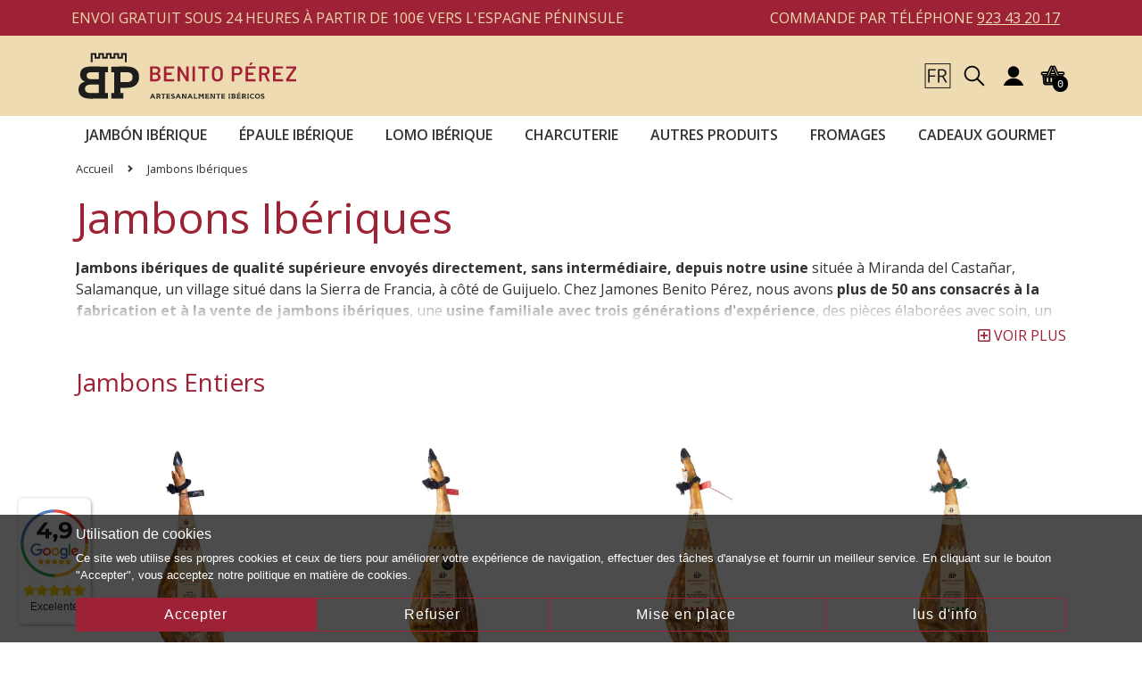

--- FILE ---
content_type: text/html; charset=UTF-8
request_url: https://www.jamonesbenitoperez.com/fr/jambon-iberique
body_size: 57069
content:

<!DOCTYPE html>
<html lang="fr">
<head>
	<meta charset="utf-8">
	<meta content="fr" http-equiv="Content-Language">
	<meta http-equiv="X-UA-Compatible" content="IE=edge,chrome=1">
	<meta name="viewport" content="width=device-width, initial-scale=1, maximum-scale=1">
	<meta name="google-site-verification" content="-70g0moUQGmAWAFS2QIoZEkiYKj31kP5AobgtnChSP8">
	<title>Acheter Jambon Ibérique | Jamones Benito Pérez</title>
	<link rel="canonical" href="https://www.jamonesbenitoperez.com/fr/jambon-iberique">
	<link rel="alternate" href="https://www.jamonesbenitoperez.com/jamon-iberico" hreflang="es">
	<link rel="alternate" href="https://www.jamonesbenitoperez.com/en/iberico-ham" hreflang="en">
	<link rel="alternate" href="https://www.jamonesbenitoperez.com/fr/jambon-iberique" hreflang="fr">
	<link rel="alternate" href="https://www.jamonesbenitoperez.com/it/prosciutto-spagnolo" hreflang="it">
	<meta name="robots" content="all">
	<meta name="title" content="Acheter Jambon Ibérique | Jamones Benito Pérez">
	<meta name="description" content="Jambons ibériques envoyés directement de nos séchoirs naturels à Salamanca. Comparez et choisissez parmi notre gamme complète de jambons ibériques.">
	<meta name="organization" content="Benito Pérez">
	<meta property="og:title" content="Acheter Jambon Ibérique | Jamones Benito Pérez">
	<meta property="og:description" content="Jambons ibériques envoyés directement de nos séchoirs naturels à Salamanca. Comparez et choisissez parmi notre gamme complète de jambons ibériques.">
	<meta property="og:url" content="https://www.jamonesbenitoperez.com/fr/jambon-iberique">
	<meta property="og:type" content="website">
	<meta property="og:locale" content="fr">
	<meta name="twitter:card" content="summary">
	<meta name="twitter:title" content="Acheter Jambon Ibérique | Jamones Benito Pérez">
	<meta name="twitter:description" content="Jambons ibériques envoyés directement de nos séchoirs naturels à Salamanca. Comparez et choisissez parmi notre gamme complète de jambons ibériques.">
	<meta name="twitter:url" content="https://www.jamonesbenitoperez.com/fr/jambon-iberique">
	<link rel="apple-touch-icon" sizes="57x57" href="https://www.jamonesbenitoperez.com/favicons/apple-icon-2025-57x57.png">
	<link rel="apple-touch-icon" sizes="60x60" href="https://www.jamonesbenitoperez.com/favicons/apple-icon-2025-60x60.png">
	<link rel="apple-touch-icon" sizes="72x72" href="https://www.jamonesbenitoperez.com/favicons/apple-icon-2025-72x72.png">
	<link rel="apple-touch-icon" sizes="76x76" href="https://www.jamonesbenitoperez.com/favicons/apple-icon-2025-76x76.png">
	<link rel="apple-touch-icon" sizes="114x114" href="https://www.jamonesbenitoperez.com/favicons/apple-icon-2025-114x114.png">
	<link rel="apple-touch-icon" sizes="120x120" href="https://www.jamonesbenitoperez.com/favicons/apple-icon-2025-120x120.png">
	<link rel="apple-touch-icon" sizes="144x144" href="https://www.jamonesbenitoperez.com/favicons/apple-icon-2025-144x144.png">
	<link rel="apple-touch-icon" sizes="152x152" href="https://www.jamonesbenitoperez.com/favicons/apple-icon-2025-152x152.png">
	<link rel="apple-touch-icon" sizes="180x180" href="https://www.jamonesbenitoperez.com/favicons/apple-icon-2025-180x180.png">
	<!-- Desktop Favicons -->
	<link rel="icon" type="image/png" sizes="192x192" href="https://www.jamonesbenitoperez.com/favicons/android-icon-2025-192x192.png">
	<link rel="icon" type="image/png" sizes="32x32" href="https://www.jamonesbenitoperez.com/favicons/favicon-2025-32x32.png">
	<link rel="icon" type="image/png" sizes="96x96" href="https://www.jamonesbenitoperez.com/favicons/favicon-2025-96x96.png">
	<link rel="icon" type="image/png" sizes="16x16" href="https://www.jamonesbenitoperez.com/favicons/favicon-2025-16x16.png">
	<!-- MSTile Favicons -->
	<link rel="manifest" href="https://www.jamonesbenitoperez.com/favicons/manifest.json">
	<meta name="msapplication-TileColor" content="#ffffff">
	<meta name="msapplication-TileImage" content="https://www.jamonesbenitoperez.com/favicons/ms-icon-2025-144x144.png">
	<meta name="theme-color" content="#ffffff">
	<style>
		/*BOOTSTRAP.MIN.CSS*/
		/*!
 * Bootstrap v4.6.0 (https://getbootstrap.com/)
 * Copyright 2011-2021 The Bootstrap Authors
 * Copyright 2011-2021 Twitter, Inc.
 * Licensed under MIT (https://github.com/twbs/bootstrap/blob/main/LICENSE)
 */:root{--blue:#007bff;--indigo:#6610f2;--purple:#6f42c1;--pink:#e83e8c;--red:#dc3545;--orange:#fd7e14;--yellow:#ffc107;--green:#28a745;--teal:#20c997;--cyan:#17a2b8;--white:#fff;--gray:#6c757d;--gray-dark:#343a40;--primary:#007bff;--secondary:#6c757d;--success:#28a745;--info:#17a2b8;--warning:#ffc107;--danger:#dc3545;--light:#f8f9fa;--dark:#343a40;--breakpoint-xs:0;--breakpoint-sm:576px;--breakpoint-md:768px;--breakpoint-lg:992px;--breakpoint-xl:1200px;--font-family-sans-serif:-apple-system,BlinkMacSystemFont,"Segoe UI",Roboto,"Helvetica Neue",Arial,"Noto Sans","Liberation Sans",sans-serif,"Apple Color Emoji","Segoe UI Emoji","Segoe UI Symbol","Noto Color Emoji";--font-family-monospace:SFMono-Regular,Menlo,Monaco,Consolas,"Liberation Mono","Courier New",monospace}*,::after,::before{box-sizing:border-box}html{font-family:sans-serif;line-height:1.15;-webkit-text-size-adjust:100%;-webkit-tap-highlight-color:transparent}article,aside,figcaption,figure,footer,header,hgroup,main,nav,section{display:block}body{margin:0;font-family:-apple-system,BlinkMacSystemFont,"Segoe UI",Roboto,"Helvetica Neue",Arial,"Noto Sans","Liberation Sans",sans-serif,"Apple Color Emoji","Segoe UI Emoji","Segoe UI Symbol","Noto Color Emoji";font-size:1rem;font-weight:400;line-height:1.5;color:#212529;text-align:left;background-color:#fff}[tabindex="-1"]:focus:not(:focus-visible){outline:0!important}hr{box-sizing:content-box;height:0;overflow:visible}h1,h2,h3,h4,h5,h6{margin-top:0;margin-bottom:.5rem}p{margin-top:0;margin-bottom:1rem}abbr[data-original-title],abbr[title]{text-decoration:underline;-webkit-text-decoration:underline dotted;text-decoration:underline dotted;cursor:help;border-bottom:0;-webkit-text-decoration-skip-ink:none;text-decoration-skip-ink:none}address{margin-bottom:1rem;font-style:normal;line-height:inherit}dl,ol,ul{margin-top:0;margin-bottom:1rem}ol ol,ol ul,ul ol,ul ul{margin-bottom:0}dt{font-weight:700}dd{margin-bottom:.5rem;margin-left:0}blockquote{margin:0 0 1rem}b,strong{font-weight:bolder}small{font-size:80%}sub,sup{position:relative;font-size:75%;line-height:0;vertical-align:baseline}sub{bottom:-.25em}sup{top:-.5em}a{color:#007bff;text-decoration:none;background-color:transparent}a:hover{color:#0056b3;text-decoration:underline}a:not([href]):not([class]){color:inherit;text-decoration:none}a:not([href]):not([class]):hover{color:inherit;text-decoration:none}code,kbd,pre,samp{font-family:SFMono-Regular,Menlo,Monaco,Consolas,"Liberation Mono","Courier New",monospace;font-size:1em}pre{margin-top:0;margin-bottom:1rem;overflow:auto;-ms-overflow-style:scrollbar}figure{margin:0 0 1rem}img{vertical-align:middle;border-style:none}svg{overflow:hidden;vertical-align:middle}table{border-collapse:collapse}caption{padding-top:.75rem;padding-bottom:.75rem;color:#6c757d;text-align:left;caption-side:bottom}th{text-align:inherit;text-align:-webkit-match-parent}label{display:inline-block;margin-bottom:.5rem}button{border-radius:0}button:focus:not(:focus-visible){outline:0}button,input,optgroup,select,textarea{margin:0;font-family:inherit;font-size:inherit;line-height:inherit}button,input{overflow:visible}button,select{text-transform:none}[role=button]{cursor:pointer}select{word-wrap:normal}[type=button],[type=reset],[type=submit],button{-webkit-appearance:button}[type=button]:not(:disabled),[type=reset]:not(:disabled),[type=submit]:not(:disabled),button:not(:disabled){cursor:pointer}[type=button]::-moz-focus-inner,[type=reset]::-moz-focus-inner,[type=submit]::-moz-focus-inner,button::-moz-focus-inner{padding:0;border-style:none}input[type=checkbox],input[type=radio]{box-sizing:border-box;padding:0}textarea{overflow:auto;resize:vertical}fieldset{min-width:0;padding:0;margin:0;border:0}legend{display:block;width:100%;max-width:100%;padding:0;margin-bottom:.5rem;font-size:1.5rem;line-height:inherit;color:inherit;white-space:normal}progress{vertical-align:baseline}[type=number]::-webkit-inner-spin-button,[type=number]::-webkit-outer-spin-button{height:auto}[type=search]{outline-offset:-2px;-webkit-appearance:none}[type=search]::-webkit-search-decoration{-webkit-appearance:none}::-webkit-file-upload-button{font:inherit;-webkit-appearance:button}output{display:inline-block}summary{display:list-item;cursor:pointer}template{display:none}[hidden]{display:none!important}.h1,.h2,.h3,.h4,.h5,.h6,h1,h2,h3,h4,h5,h6{margin-bottom:.5rem;font-weight:500;line-height:1.2}.h1,h1{font-size:2.5rem}.h2,h2{font-size:2rem}.h3,h3{font-size:1.75rem}.h4,h4{font-size:1.5rem}.h5,h5{font-size:1.25rem}.h6,h6{font-size:1rem}.lead{font-size:1.25rem;font-weight:300}.display-1{font-size:6rem;font-weight:300;line-height:1.2}.display-2{font-size:5.5rem;font-weight:300;line-height:1.2}.display-3{font-size:4.5rem;font-weight:300;line-height:1.2}.display-4{font-size:3.5rem;font-weight:300;line-height:1.2}hr{margin-top:1rem;margin-bottom:1rem;border:0;border-top:1px solid rgba(0,0,0,.1)}.small,small{font-size:80%;font-weight:400}.mark,mark{padding:.2em;background-color:#fcf8e3}.list-unstyled{padding-left:0;list-style:none}.list-inline{padding-left:0;list-style:none}.list-inline-item{display:inline-block}.list-inline-item:not(:last-child){margin-right:.5rem}.initialism{font-size:90%;text-transform:uppercase}.blockquote{margin-bottom:1rem;font-size:1.25rem}.blockquote-footer{display:block;font-size:80%;color:#6c757d}.blockquote-footer::before{content:"\2014\00A0"}.img-fluid{max-width:100%;height:auto}.img-thumbnail{padding:.25rem;background-color:#fff;border:1px solid #dee2e6;border-radius:.25rem;max-width:100%;height:auto}.figure{display:inline-block}.figure-img{margin-bottom:.5rem;line-height:1}.figure-caption{font-size:90%;color:#6c757d}code{font-size:87.5%;color:#e83e8c;word-wrap:break-word}a>code{color:inherit}kbd{padding:.2rem .4rem;font-size:87.5%;color:#fff;background-color:#212529;border-radius:.2rem}kbd kbd{padding:0;font-size:100%;font-weight:700}pre{display:block;font-size:87.5%;color:#212529}pre code{font-size:inherit;color:inherit;word-break:normal}.pre-scrollable{max-height:340px;overflow-y:scroll}.container,.container-fluid,.container-lg,.container-md,.container-sm,.container-xl{width:100%;padding-right:15px;padding-left:15px;margin-right:auto;margin-left:auto}@media (min-width:576px){.container,.container-sm{max-width:540px}}@media (min-width:768px){.container,.container-md,.container-sm{max-width:720px}}@media (min-width:992px){.container,.container-lg,.container-md,.container-sm{max-width:960px}}@media (min-width:1200px){.container,.container-lg,.container-md,.container-sm,.container-xl{max-width:1140px}}.row{display:-ms-flexbox;display:flex;-ms-flex-wrap:wrap;flex-wrap:wrap;margin-right:-15px;margin-left:-15px}.no-gutters{margin-right:0;margin-left:0}.no-gutters>.col,.no-gutters>[class*=col-]{padding-right:0;padding-left:0}.col,.col-1,.col-10,.col-11,.col-12,.col-2,.col-3,.col-4,.col-5,.col-6,.col-7,.col-8,.col-9,.col-auto,.col-lg,.col-lg-1,.col-lg-10,.col-lg-11,.col-lg-12,.col-lg-2,.col-lg-3,.col-lg-4,.col-lg-5,.col-lg-6,.col-lg-7,.col-lg-8,.col-lg-9,.col-lg-auto,.col-md,.col-md-1,.col-md-10,.col-md-11,.col-md-12,.col-md-2,.col-md-3,.col-md-4,.col-md-5,.col-md-6,.col-md-7,.col-md-8,.col-md-9,.col-md-auto,.col-sm,.col-sm-1,.col-sm-10,.col-sm-11,.col-sm-12,.col-sm-2,.col-sm-3,.col-sm-4,.col-sm-5,.col-sm-6,.col-sm-7,.col-sm-8,.col-sm-9,.col-sm-auto,.col-xl,.col-xl-1,.col-xl-10,.col-xl-11,.col-xl-12,.col-xl-2,.col-xl-3,.col-xl-4,.col-xl-5,.col-xl-6,.col-xl-7,.col-xl-8,.col-xl-9,.col-xl-auto{position:relative;width:100%;padding-right:15px;padding-left:15px}.col{-ms-flex-preferred-size:0;flex-basis:0;-ms-flex-positive:1;flex-grow:1;max-width:100%}.row-cols-1>*{-ms-flex:0 0 100%;flex:0 0 100%;max-width:100%}.row-cols-2>*{-ms-flex:0 0 50%;flex:0 0 50%;max-width:50%}.row-cols-3>*{-ms-flex:0 0 33.333333%;flex:0 0 33.333333%;max-width:33.333333%}.row-cols-4>*{-ms-flex:0 0 25%;flex:0 0 25%;max-width:25%}.row-cols-5>*{-ms-flex:0 0 20%;flex:0 0 20%;max-width:20%}.row-cols-6>*{-ms-flex:0 0 16.666667%;flex:0 0 16.666667%;max-width:16.666667%}.col-auto{-ms-flex:0 0 auto;flex:0 0 auto;width:auto;max-width:100%}.col-1{-ms-flex:0 0 8.333333%;flex:0 0 8.333333%;max-width:8.333333%}.col-2{-ms-flex:0 0 16.666667%;flex:0 0 16.666667%;max-width:16.666667%}.col-3{-ms-flex:0 0 25%;flex:0 0 25%;max-width:25%}.col-4{-ms-flex:0 0 33.333333%;flex:0 0 33.333333%;max-width:33.333333%}.col-5{-ms-flex:0 0 41.666667%;flex:0 0 41.666667%;max-width:41.666667%}.col-6{-ms-flex:0 0 50%;flex:0 0 50%;max-width:50%}.col-7{-ms-flex:0 0 58.333333%;flex:0 0 58.333333%;max-width:58.333333%}.col-8{-ms-flex:0 0 66.666667%;flex:0 0 66.666667%;max-width:66.666667%}.col-9{-ms-flex:0 0 75%;flex:0 0 75%;max-width:75%}.col-10{-ms-flex:0 0 83.333333%;flex:0 0 83.333333%;max-width:83.333333%}.col-11{-ms-flex:0 0 91.666667%;flex:0 0 91.666667%;max-width:91.666667%}.col-12{-ms-flex:0 0 100%;flex:0 0 100%;max-width:100%}.order-first{-ms-flex-order:-1;order:-1}.order-last{-ms-flex-order:13;order:13}.order-0{-ms-flex-order:0;order:0}.order-1{-ms-flex-order:1;order:1}.order-2{-ms-flex-order:2;order:2}.order-3{-ms-flex-order:3;order:3}.order-4{-ms-flex-order:4;order:4}.order-5{-ms-flex-order:5;order:5}.order-6{-ms-flex-order:6;order:6}.order-7{-ms-flex-order:7;order:7}.order-8{-ms-flex-order:8;order:8}.order-9{-ms-flex-order:9;order:9}.order-10{-ms-flex-order:10;order:10}.order-11{-ms-flex-order:11;order:11}.order-12{-ms-flex-order:12;order:12}.offset-1{margin-left:8.333333%}.offset-2{margin-left:16.666667%}.offset-3{margin-left:25%}.offset-4{margin-left:33.333333%}.offset-5{margin-left:41.666667%}.offset-6{margin-left:50%}.offset-7{margin-left:58.333333%}.offset-8{margin-left:66.666667%}.offset-9{margin-left:75%}.offset-10{margin-left:83.333333%}.offset-11{margin-left:91.666667%}@media (min-width:576px){.col-sm{-ms-flex-preferred-size:0;flex-basis:0;-ms-flex-positive:1;flex-grow:1;max-width:100%}.row-cols-sm-1>*{-ms-flex:0 0 100%;flex:0 0 100%;max-width:100%}.row-cols-sm-2>*{-ms-flex:0 0 50%;flex:0 0 50%;max-width:50%}.row-cols-sm-3>*{-ms-flex:0 0 33.333333%;flex:0 0 33.333333%;max-width:33.333333%}.row-cols-sm-4>*{-ms-flex:0 0 25%;flex:0 0 25%;max-width:25%}.row-cols-sm-5>*{-ms-flex:0 0 20%;flex:0 0 20%;max-width:20%}.row-cols-sm-6>*{-ms-flex:0 0 16.666667%;flex:0 0 16.666667%;max-width:16.666667%}.col-sm-auto{-ms-flex:0 0 auto;flex:0 0 auto;width:auto;max-width:100%}.col-sm-1{-ms-flex:0 0 8.333333%;flex:0 0 8.333333%;max-width:8.333333%}.col-sm-2{-ms-flex:0 0 16.666667%;flex:0 0 16.666667%;max-width:16.666667%}.col-sm-3{-ms-flex:0 0 25%;flex:0 0 25%;max-width:25%}.col-sm-4{-ms-flex:0 0 33.333333%;flex:0 0 33.333333%;max-width:33.333333%}.col-sm-5{-ms-flex:0 0 41.666667%;flex:0 0 41.666667%;max-width:41.666667%}.col-sm-6{-ms-flex:0 0 50%;flex:0 0 50%;max-width:50%}.col-sm-7{-ms-flex:0 0 58.333333%;flex:0 0 58.333333%;max-width:58.333333%}.col-sm-8{-ms-flex:0 0 66.666667%;flex:0 0 66.666667%;max-width:66.666667%}.col-sm-9{-ms-flex:0 0 75%;flex:0 0 75%;max-width:75%}.col-sm-10{-ms-flex:0 0 83.333333%;flex:0 0 83.333333%;max-width:83.333333%}.col-sm-11{-ms-flex:0 0 91.666667%;flex:0 0 91.666667%;max-width:91.666667%}.col-sm-12{-ms-flex:0 0 100%;flex:0 0 100%;max-width:100%}.order-sm-first{-ms-flex-order:-1;order:-1}.order-sm-last{-ms-flex-order:13;order:13}.order-sm-0{-ms-flex-order:0;order:0}.order-sm-1{-ms-flex-order:1;order:1}.order-sm-2{-ms-flex-order:2;order:2}.order-sm-3{-ms-flex-order:3;order:3}.order-sm-4{-ms-flex-order:4;order:4}.order-sm-5{-ms-flex-order:5;order:5}.order-sm-6{-ms-flex-order:6;order:6}.order-sm-7{-ms-flex-order:7;order:7}.order-sm-8{-ms-flex-order:8;order:8}.order-sm-9{-ms-flex-order:9;order:9}.order-sm-10{-ms-flex-order:10;order:10}.order-sm-11{-ms-flex-order:11;order:11}.order-sm-12{-ms-flex-order:12;order:12}.offset-sm-0{margin-left:0}.offset-sm-1{margin-left:8.333333%}.offset-sm-2{margin-left:16.666667%}.offset-sm-3{margin-left:25%}.offset-sm-4{margin-left:33.333333%}.offset-sm-5{margin-left:41.666667%}.offset-sm-6{margin-left:50%}.offset-sm-7{margin-left:58.333333%}.offset-sm-8{margin-left:66.666667%}.offset-sm-9{margin-left:75%}.offset-sm-10{margin-left:83.333333%}.offset-sm-11{margin-left:91.666667%}}@media (min-width:768px){.col-md{-ms-flex-preferred-size:0;flex-basis:0;-ms-flex-positive:1;flex-grow:1;max-width:100%}.row-cols-md-1>*{-ms-flex:0 0 100%;flex:0 0 100%;max-width:100%}.row-cols-md-2>*{-ms-flex:0 0 50%;flex:0 0 50%;max-width:50%}.row-cols-md-3>*{-ms-flex:0 0 33.333333%;flex:0 0 33.333333%;max-width:33.333333%}.row-cols-md-4>*{-ms-flex:0 0 25%;flex:0 0 25%;max-width:25%}.row-cols-md-5>*{-ms-flex:0 0 20%;flex:0 0 20%;max-width:20%}.row-cols-md-6>*{-ms-flex:0 0 16.666667%;flex:0 0 16.666667%;max-width:16.666667%}.col-md-auto{-ms-flex:0 0 auto;flex:0 0 auto;width:auto;max-width:100%}.col-md-1{-ms-flex:0 0 8.333333%;flex:0 0 8.333333%;max-width:8.333333%}.col-md-2{-ms-flex:0 0 16.666667%;flex:0 0 16.666667%;max-width:16.666667%}.col-md-3{-ms-flex:0 0 25%;flex:0 0 25%;max-width:25%}.col-md-4{-ms-flex:0 0 33.333333%;flex:0 0 33.333333%;max-width:33.333333%}.col-md-5{-ms-flex:0 0 41.666667%;flex:0 0 41.666667%;max-width:41.666667%}.col-md-6{-ms-flex:0 0 50%;flex:0 0 50%;max-width:50%}.col-md-7{-ms-flex:0 0 58.333333%;flex:0 0 58.333333%;max-width:58.333333%}.col-md-8{-ms-flex:0 0 66.666667%;flex:0 0 66.666667%;max-width:66.666667%}.col-md-9{-ms-flex:0 0 75%;flex:0 0 75%;max-width:75%}.col-md-10{-ms-flex:0 0 83.333333%;flex:0 0 83.333333%;max-width:83.333333%}.col-md-11{-ms-flex:0 0 91.666667%;flex:0 0 91.666667%;max-width:91.666667%}.col-md-12{-ms-flex:0 0 100%;flex:0 0 100%;max-width:100%}.order-md-first{-ms-flex-order:-1;order:-1}.order-md-last{-ms-flex-order:13;order:13}.order-md-0{-ms-flex-order:0;order:0}.order-md-1{-ms-flex-order:1;order:1}.order-md-2{-ms-flex-order:2;order:2}.order-md-3{-ms-flex-order:3;order:3}.order-md-4{-ms-flex-order:4;order:4}.order-md-5{-ms-flex-order:5;order:5}.order-md-6{-ms-flex-order:6;order:6}.order-md-7{-ms-flex-order:7;order:7}.order-md-8{-ms-flex-order:8;order:8}.order-md-9{-ms-flex-order:9;order:9}.order-md-10{-ms-flex-order:10;order:10}.order-md-11{-ms-flex-order:11;order:11}.order-md-12{-ms-flex-order:12;order:12}.offset-md-0{margin-left:0}.offset-md-1{margin-left:8.333333%}.offset-md-2{margin-left:16.666667%}.offset-md-3{margin-left:25%}.offset-md-4{margin-left:33.333333%}.offset-md-5{margin-left:41.666667%}.offset-md-6{margin-left:50%}.offset-md-7{margin-left:58.333333%}.offset-md-8{margin-left:66.666667%}.offset-md-9{margin-left:75%}.offset-md-10{margin-left:83.333333%}.offset-md-11{margin-left:91.666667%}}@media (min-width:992px){.col-lg{-ms-flex-preferred-size:0;flex-basis:0;-ms-flex-positive:1;flex-grow:1;max-width:100%}.row-cols-lg-1>*{-ms-flex:0 0 100%;flex:0 0 100%;max-width:100%}.row-cols-lg-2>*{-ms-flex:0 0 50%;flex:0 0 50%;max-width:50%}.row-cols-lg-3>*{-ms-flex:0 0 33.333333%;flex:0 0 33.333333%;max-width:33.333333%}.row-cols-lg-4>*{-ms-flex:0 0 25%;flex:0 0 25%;max-width:25%}.row-cols-lg-5>*{-ms-flex:0 0 20%;flex:0 0 20%;max-width:20%}.row-cols-lg-6>*{-ms-flex:0 0 16.666667%;flex:0 0 16.666667%;max-width:16.666667%}.col-lg-auto{-ms-flex:0 0 auto;flex:0 0 auto;width:auto;max-width:100%}.col-lg-1{-ms-flex:0 0 8.333333%;flex:0 0 8.333333%;max-width:8.333333%}.col-lg-2{-ms-flex:0 0 16.666667%;flex:0 0 16.666667%;max-width:16.666667%}.col-lg-3{-ms-flex:0 0 25%;flex:0 0 25%;max-width:25%}.col-lg-4{-ms-flex:0 0 33.333333%;flex:0 0 33.333333%;max-width:33.333333%}.col-lg-5{-ms-flex:0 0 41.666667%;flex:0 0 41.666667%;max-width:41.666667%}.col-lg-6{-ms-flex:0 0 50%;flex:0 0 50%;max-width:50%}.col-lg-7{-ms-flex:0 0 58.333333%;flex:0 0 58.333333%;max-width:58.333333%}.col-lg-8{-ms-flex:0 0 66.666667%;flex:0 0 66.666667%;max-width:66.666667%}.col-lg-9{-ms-flex:0 0 75%;flex:0 0 75%;max-width:75%}.col-lg-10{-ms-flex:0 0 83.333333%;flex:0 0 83.333333%;max-width:83.333333%}.col-lg-11{-ms-flex:0 0 91.666667%;flex:0 0 91.666667%;max-width:91.666667%}.col-lg-12{-ms-flex:0 0 100%;flex:0 0 100%;max-width:100%}.order-lg-first{-ms-flex-order:-1;order:-1}.order-lg-last{-ms-flex-order:13;order:13}.order-lg-0{-ms-flex-order:0;order:0}.order-lg-1{-ms-flex-order:1;order:1}.order-lg-2{-ms-flex-order:2;order:2}.order-lg-3{-ms-flex-order:3;order:3}.order-lg-4{-ms-flex-order:4;order:4}.order-lg-5{-ms-flex-order:5;order:5}.order-lg-6{-ms-flex-order:6;order:6}.order-lg-7{-ms-flex-order:7;order:7}.order-lg-8{-ms-flex-order:8;order:8}.order-lg-9{-ms-flex-order:9;order:9}.order-lg-10{-ms-flex-order:10;order:10}.order-lg-11{-ms-flex-order:11;order:11}.order-lg-12{-ms-flex-order:12;order:12}.offset-lg-0{margin-left:0}.offset-lg-1{margin-left:8.333333%}.offset-lg-2{margin-left:16.666667%}.offset-lg-3{margin-left:25%}.offset-lg-4{margin-left:33.333333%}.offset-lg-5{margin-left:41.666667%}.offset-lg-6{margin-left:50%}.offset-lg-7{margin-left:58.333333%}.offset-lg-8{margin-left:66.666667%}.offset-lg-9{margin-left:75%}.offset-lg-10{margin-left:83.333333%}.offset-lg-11{margin-left:91.666667%}}@media (min-width:1200px){.col-xl{-ms-flex-preferred-size:0;flex-basis:0;-ms-flex-positive:1;flex-grow:1;max-width:100%}.row-cols-xl-1>*{-ms-flex:0 0 100%;flex:0 0 100%;max-width:100%}.row-cols-xl-2>*{-ms-flex:0 0 50%;flex:0 0 50%;max-width:50%}.row-cols-xl-3>*{-ms-flex:0 0 33.333333%;flex:0 0 33.333333%;max-width:33.333333%}.row-cols-xl-4>*{-ms-flex:0 0 25%;flex:0 0 25%;max-width:25%}.row-cols-xl-5>*{-ms-flex:0 0 20%;flex:0 0 20%;max-width:20%}.row-cols-xl-6>*{-ms-flex:0 0 16.666667%;flex:0 0 16.666667%;max-width:16.666667%}.col-xl-auto{-ms-flex:0 0 auto;flex:0 0 auto;width:auto;max-width:100%}.col-xl-1{-ms-flex:0 0 8.333333%;flex:0 0 8.333333%;max-width:8.333333%}.col-xl-2{-ms-flex:0 0 16.666667%;flex:0 0 16.666667%;max-width:16.666667%}.col-xl-3{-ms-flex:0 0 25%;flex:0 0 25%;max-width:25%}.col-xl-4{-ms-flex:0 0 33.333333%;flex:0 0 33.333333%;max-width:33.333333%}.col-xl-5{-ms-flex:0 0 41.666667%;flex:0 0 41.666667%;max-width:41.666667%}.col-xl-6{-ms-flex:0 0 50%;flex:0 0 50%;max-width:50%}.col-xl-7{-ms-flex:0 0 58.333333%;flex:0 0 58.333333%;max-width:58.333333%}.col-xl-8{-ms-flex:0 0 66.666667%;flex:0 0 66.666667%;max-width:66.666667%}.col-xl-9{-ms-flex:0 0 75%;flex:0 0 75%;max-width:75%}.col-xl-10{-ms-flex:0 0 83.333333%;flex:0 0 83.333333%;max-width:83.333333%}.col-xl-11{-ms-flex:0 0 91.666667%;flex:0 0 91.666667%;max-width:91.666667%}.col-xl-12{-ms-flex:0 0 100%;flex:0 0 100%;max-width:100%}.order-xl-first{-ms-flex-order:-1;order:-1}.order-xl-last{-ms-flex-order:13;order:13}.order-xl-0{-ms-flex-order:0;order:0}.order-xl-1{-ms-flex-order:1;order:1}.order-xl-2{-ms-flex-order:2;order:2}.order-xl-3{-ms-flex-order:3;order:3}.order-xl-4{-ms-flex-order:4;order:4}.order-xl-5{-ms-flex-order:5;order:5}.order-xl-6{-ms-flex-order:6;order:6}.order-xl-7{-ms-flex-order:7;order:7}.order-xl-8{-ms-flex-order:8;order:8}.order-xl-9{-ms-flex-order:9;order:9}.order-xl-10{-ms-flex-order:10;order:10}.order-xl-11{-ms-flex-order:11;order:11}.order-xl-12{-ms-flex-order:12;order:12}.offset-xl-0{margin-left:0}.offset-xl-1{margin-left:8.333333%}.offset-xl-2{margin-left:16.666667%}.offset-xl-3{margin-left:25%}.offset-xl-4{margin-left:33.333333%}.offset-xl-5{margin-left:41.666667%}.offset-xl-6{margin-left:50%}.offset-xl-7{margin-left:58.333333%}.offset-xl-8{margin-left:66.666667%}.offset-xl-9{margin-left:75%}.offset-xl-10{margin-left:83.333333%}.offset-xl-11{margin-left:91.666667%}}.table{width:100%;margin-bottom:1rem;color:#212529}.table td,.table th{padding:.75rem;vertical-align:top;border-top:1px solid #dee2e6}.table thead th{vertical-align:bottom;border-bottom:2px solid #dee2e6}.table tbody+tbody{border-top:2px solid #dee2e6}.table-sm td,.table-sm th{padding:.3rem}.table-bordered{border:1px solid #dee2e6}.table-bordered td,.table-bordered th{border:1px solid #dee2e6}.table-bordered thead td,.table-bordered thead th{border-bottom-width:2px}.table-borderless tbody+tbody,.table-borderless td,.table-borderless th,.table-borderless thead th{border:0}.table-striped tbody tr:nth-of-type(odd){background-color:rgba(0,0,0,.05)}.table-hover tbody tr:hover{color:#212529;background-color:rgba(0,0,0,.075)}.table-primary,.table-primary>td,.table-primary>th{background-color:#b8daff}.table-primary tbody+tbody,.table-primary td,.table-primary th,.table-primary thead th{border-color:#7abaff}.table-hover .table-primary:hover{background-color:#9fcdff}.table-hover .table-primary:hover>td,.table-hover .table-primary:hover>th{background-color:#9fcdff}.table-secondary,.table-secondary>td,.table-secondary>th{background-color:#d6d8db}.table-secondary tbody+tbody,.table-secondary td,.table-secondary th,.table-secondary thead th{border-color:#b3b7bb}.table-hover .table-secondary:hover{background-color:#c8cbcf}.table-hover .table-secondary:hover>td,.table-hover .table-secondary:hover>th{background-color:#c8cbcf}.table-success,.table-success>td,.table-success>th{background-color:#c3e6cb}.table-success tbody+tbody,.table-success td,.table-success th,.table-success thead th{border-color:#8fd19e}.table-hover .table-success:hover{background-color:#b1dfbb}.table-hover .table-success:hover>td,.table-hover .table-success:hover>th{background-color:#b1dfbb}.table-info,.table-info>td,.table-info>th{background-color:#bee5eb}.table-info tbody+tbody,.table-info td,.table-info th,.table-info thead th{border-color:#86cfda}.table-hover .table-info:hover{background-color:#abdde5}.table-hover .table-info:hover>td,.table-hover .table-info:hover>th{background-color:#abdde5}.table-warning,.table-warning>td,.table-warning>th{background-color:#ffeeba}.table-warning tbody+tbody,.table-warning td,.table-warning th,.table-warning thead th{border-color:#ffdf7e}.table-hover .table-warning:hover{background-color:#ffe8a1}.table-hover .table-warning:hover>td,.table-hover .table-warning:hover>th{background-color:#ffe8a1}.table-danger,.table-danger>td,.table-danger>th{background-color:#f5c6cb}.table-danger tbody+tbody,.table-danger td,.table-danger th,.table-danger thead th{border-color:#ed969e}.table-hover .table-danger:hover{background-color:#f1b0b7}.table-hover .table-danger:hover>td,.table-hover .table-danger:hover>th{background-color:#f1b0b7}.table-light,.table-light>td,.table-light>th{background-color:#fdfdfe}.table-light tbody+tbody,.table-light td,.table-light th,.table-light thead th{border-color:#fbfcfc}.table-hover .table-light:hover{background-color:#ececf6}.table-hover .table-light:hover>td,.table-hover .table-light:hover>th{background-color:#ececf6}.table-dark,.table-dark>td,.table-dark>th{background-color:#c6c8ca}.table-dark tbody+tbody,.table-dark td,.table-dark th,.table-dark thead th{border-color:#95999c}.table-hover .table-dark:hover{background-color:#b9bbbe}.table-hover .table-dark:hover>td,.table-hover .table-dark:hover>th{background-color:#b9bbbe}.table-active,.table-active>td,.table-active>th{background-color:rgba(0,0,0,.075)}.table-hover .table-active:hover{background-color:rgba(0,0,0,.075)}.table-hover .table-active:hover>td,.table-hover .table-active:hover>th{background-color:rgba(0,0,0,.075)}.table .thead-dark th{color:#fff;background-color:#343a40;border-color:#454d55}.table .thead-light th{color:#495057;background-color:#e9ecef;border-color:#dee2e6}.table-dark{color:#fff;background-color:#343a40}.table-dark td,.table-dark th,.table-dark thead th{border-color:#454d55}.table-dark.table-bordered{border:0}.table-dark.table-striped tbody tr:nth-of-type(odd){background-color:rgba(255,255,255,.05)}.table-dark.table-hover tbody tr:hover{color:#fff;background-color:rgba(255,255,255,.075)}@media (max-width:575.98px){.table-responsive-sm{display:block;width:100%;overflow-x:auto;-webkit-overflow-scrolling:touch}.table-responsive-sm>.table-bordered{border:0}}@media (max-width:767.98px){.table-responsive-md{display:block;width:100%;overflow-x:auto;-webkit-overflow-scrolling:touch}.table-responsive-md>.table-bordered{border:0}}@media (max-width:991.98px){.table-responsive-lg{display:block;width:100%;overflow-x:auto;-webkit-overflow-scrolling:touch}.table-responsive-lg>.table-bordered{border:0}}@media (max-width:1199.98px){.table-responsive-xl{display:block;width:100%;overflow-x:auto;-webkit-overflow-scrolling:touch}.table-responsive-xl>.table-bordered{border:0}}.table-responsive{display:block;width:100%;overflow-x:auto;-webkit-overflow-scrolling:touch}.table-responsive>.table-bordered{border:0}.form-control{display:block;width:100%;height:calc(1.5em + .75rem + 2px);padding:.375rem .75rem;font-size:1rem;font-weight:400;line-height:1.5;color:#495057;background-color:#fff;background-clip:padding-box;border:1px solid #ced4da;border-radius:.25rem;transition:border-color .15s ease-in-out,box-shadow .15s ease-in-out}@media (prefers-reduced-motion:reduce){.form-control{transition:none}}.form-control::-ms-expand{background-color:transparent;border:0}.form-control:-moz-focusring{color:transparent;text-shadow:0 0 0 #495057}.form-control:focus{color:#495057;background-color:#fff;border-color:#80bdff;outline:0;box-shadow:0 0 0 .2rem rgba(0,123,255,.25)}.form-control::-webkit-input-placeholder{color:#6c757d;opacity:1}.form-control::-moz-placeholder{color:#6c757d;opacity:1}.form-control:-ms-input-placeholder{color:#6c757d;opacity:1}.form-control::-ms-input-placeholder{color:#6c757d;opacity:1}.form-control::placeholder{color:#6c757d;opacity:1}.form-control:disabled,.form-control[readonly]{background-color:#e9ecef;opacity:1}input[type=date].form-control,input[type=datetime-local].form-control,input[type=month].form-control,input[type=time].form-control{-webkit-appearance:none;-moz-appearance:none;appearance:none}select.form-control:focus::-ms-value{color:#495057;background-color:#fff}.form-control-file,.form-control-range{display:block;width:100%}.col-form-label{padding-top:calc(.375rem + 1px);padding-bottom:calc(.375rem + 1px);margin-bottom:0;font-size:inherit;line-height:1.5}.col-form-label-lg{padding-top:calc(.5rem + 1px);padding-bottom:calc(.5rem + 1px);font-size:1.25rem;line-height:1.5}.col-form-label-sm{padding-top:calc(.25rem + 1px);padding-bottom:calc(.25rem + 1px);font-size:.875rem;line-height:1.5}.form-control-plaintext{display:block;width:100%;padding:.375rem 0;margin-bottom:0;font-size:1rem;line-height:1.5;color:#212529;background-color:transparent;border:solid transparent;border-width:1px 0}.form-control-plaintext.form-control-lg,.form-control-plaintext.form-control-sm{padding-right:0;padding-left:0}.form-control-sm{height:calc(1.5em + .5rem + 2px);padding:.25rem .5rem;font-size:.875rem;line-height:1.5;border-radius:.2rem}.form-control-lg{height:calc(1.5em + 1rem + 2px);padding:.5rem 1rem;font-size:1.25rem;line-height:1.5;border-radius:.3rem}select.form-control[multiple],select.form-control[size]{height:auto}textarea.form-control{height:auto}.form-group{margin-bottom:1rem}.form-text{display:block;margin-top:.25rem}.form-row{display:-ms-flexbox;display:flex;-ms-flex-wrap:wrap;flex-wrap:wrap;margin-right:-5px;margin-left:-5px}.form-row>.col,.form-row>[class*=col-]{padding-right:5px;padding-left:5px}.form-check{position:relative;display:block;padding-left:1.25rem}.form-check-input{position:absolute;margin-top:.3rem;margin-left:-1.25rem}.form-check-input:disabled~.form-check-label,.form-check-input[disabled]~.form-check-label{color:#6c757d}.form-check-label{margin-bottom:0}.form-check-inline{display:-ms-inline-flexbox;display:inline-flex;-ms-flex-align:center;align-items:center;padding-left:0;margin-right:.75rem}.form-check-inline .form-check-input{position:static;margin-top:0;margin-right:.3125rem;margin-left:0}.valid-feedback{display:none;width:100%;margin-top:.25rem;font-size:80%;color:#28a745}.valid-tooltip{position:absolute;top:100%;left:0;z-index:5;display:none;max-width:100%;padding:.25rem .5rem;margin-top:.1rem;font-size:.875rem;line-height:1.5;color:#fff;background-color:rgba(40,167,69,.9);border-radius:.25rem}.form-row>.col>.valid-tooltip,.form-row>[class*=col-]>.valid-tooltip{left:5px}.is-valid~.valid-feedback,.is-valid~.valid-tooltip,.was-validated :valid~.valid-feedback,.was-validated :valid~.valid-tooltip{display:block}.form-control.is-valid,.was-validated .form-control:valid{border-color:#28a745;padding-right:calc(1.5em + .75rem);background-image:url("data:image/svg+xml,%3csvg xmlns='http://www.w3.org/2000/svg' width='8' height='8' viewBox='0 0 8 8'%3e%3cpath fill='%2328a745' d='M2.3 6.73L.6 4.53c-.4-1.04.46-1.4 1.1-.8l1.1 1.4 3.4-3.8c.6-.63 1.6-.27 1.2.7l-4 4.6c-.43.5-.8.4-1.1.1z'/%3e%3c/svg%3e");background-repeat:no-repeat;background-position:right calc(.375em + .1875rem) center;background-size:calc(.75em + .375rem) calc(.75em + .375rem)}.form-control.is-valid:focus,.was-validated .form-control:valid:focus{border-color:#28a745;box-shadow:0 0 0 .2rem rgba(40,167,69,.25)}.was-validated textarea.form-control:valid,textarea.form-control.is-valid{padding-right:calc(1.5em + .75rem);background-position:top calc(.375em + .1875rem) right calc(.375em + .1875rem)}.custom-select.is-valid,.was-validated .custom-select:valid{border-color:#28a745;padding-right:calc(.75em + 2.3125rem);background:url("data:image/svg+xml,%3csvg xmlns='http://www.w3.org/2000/svg' width='4' height='5' viewBox='0 0 4 5'%3e%3cpath fill='%23343a40' d='M2 0L0 2h4zm0 5L0 3h4z'/%3e%3c/svg%3e") right .75rem center/8px 10px no-repeat,#fff url("data:image/svg+xml,%3csvg xmlns='http://www.w3.org/2000/svg' width='8' height='8' viewBox='0 0 8 8'%3e%3cpath fill='%2328a745' d='M2.3 6.73L.6 4.53c-.4-1.04.46-1.4 1.1-.8l1.1 1.4 3.4-3.8c.6-.63 1.6-.27 1.2.7l-4 4.6c-.43.5-.8.4-1.1.1z'/%3e%3c/svg%3e") center right 1.75rem/calc(.75em + .375rem) calc(.75em + .375rem) no-repeat}.custom-select.is-valid:focus,.was-validated .custom-select:valid:focus{border-color:#28a745;box-shadow:0 0 0 .2rem rgba(40,167,69,.25)}.form-check-input.is-valid~.form-check-label,.was-validated .form-check-input:valid~.form-check-label{color:#28a745}.form-check-input.is-valid~.valid-feedback,.form-check-input.is-valid~.valid-tooltip,.was-validated .form-check-input:valid~.valid-feedback,.was-validated .form-check-input:valid~.valid-tooltip{display:block}.custom-control-input.is-valid~.custom-control-label,.was-validated .custom-control-input:valid~.custom-control-label{color:#28a745}.custom-control-input.is-valid~.custom-control-label::before,.was-validated .custom-control-input:valid~.custom-control-label::before{border-color:#28a745}.custom-control-input.is-valid:checked~.custom-control-label::before,.was-validated .custom-control-input:valid:checked~.custom-control-label::before{border-color:#34ce57;background-color:#34ce57}.custom-control-input.is-valid:focus~.custom-control-label::before,.was-validated .custom-control-input:valid:focus~.custom-control-label::before{box-shadow:0 0 0 .2rem rgba(40,167,69,.25)}.custom-control-input.is-valid:focus:not(:checked)~.custom-control-label::before,.was-validated .custom-control-input:valid:focus:not(:checked)~.custom-control-label::before{border-color:#28a745}.custom-file-input.is-valid~.custom-file-label,.was-validated .custom-file-input:valid~.custom-file-label{border-color:#28a745}.custom-file-input.is-valid:focus~.custom-file-label,.was-validated .custom-file-input:valid:focus~.custom-file-label{border-color:#28a745;box-shadow:0 0 0 .2rem rgba(40,167,69,.25)}.invalid-feedback{display:none;width:100%;margin-top:.25rem;font-size:80%;color:#dc3545}.invalid-tooltip{position:absolute;top:100%;left:0;z-index:5;display:none;max-width:100%;padding:.25rem .5rem;margin-top:.1rem;font-size:.875rem;line-height:1.5;color:#fff;background-color:rgba(220,53,69,.9);border-radius:.25rem}.form-row>.col>.invalid-tooltip,.form-row>[class*=col-]>.invalid-tooltip{left:5px}.is-invalid~.invalid-feedback,.is-invalid~.invalid-tooltip,.was-validated :invalid~.invalid-feedback,.was-validated :invalid~.invalid-tooltip{display:block}.form-control.is-invalid,.was-validated .form-control:invalid{border-color:#dc3545;padding-right:calc(1.5em + .75rem);background-image:url("data:image/svg+xml,%3csvg xmlns='http://www.w3.org/2000/svg' width='12' height='12' fill='none' stroke='%23dc3545' viewBox='0 0 12 12'%3e%3ccircle cx='6' cy='6' r='4.5'/%3e%3cpath stroke-linejoin='round' d='M5.8 3.6h.4L6 6.5z'/%3e%3ccircle cx='6' cy='8.2' r='.6' fill='%23dc3545' stroke='none'/%3e%3c/svg%3e");background-repeat:no-repeat;background-position:right calc(.375em + .1875rem) center;background-size:calc(.75em + .375rem) calc(.75em + .375rem)}.form-control.is-invalid:focus,.was-validated .form-control:invalid:focus{border-color:#dc3545;box-shadow:0 0 0 .2rem rgba(220,53,69,.25)}.was-validated textarea.form-control:invalid,textarea.form-control.is-invalid{padding-right:calc(1.5em + .75rem);background-position:top calc(.375em + .1875rem) right calc(.375em + .1875rem)}.custom-select.is-invalid,.was-validated .custom-select:invalid{border-color:#dc3545;padding-right:calc(.75em + 2.3125rem);background:url("data:image/svg+xml,%3csvg xmlns='http://www.w3.org/2000/svg' width='4' height='5' viewBox='0 0 4 5'%3e%3cpath fill='%23343a40' d='M2 0L0 2h4zm0 5L0 3h4z'/%3e%3c/svg%3e") right .75rem center/8px 10px no-repeat,#fff url("data:image/svg+xml,%3csvg xmlns='http://www.w3.org/2000/svg' width='12' height='12' fill='none' stroke='%23dc3545' viewBox='0 0 12 12'%3e%3ccircle cx='6' cy='6' r='4.5'/%3e%3cpath stroke-linejoin='round' d='M5.8 3.6h.4L6 6.5z'/%3e%3ccircle cx='6' cy='8.2' r='.6' fill='%23dc3545' stroke='none'/%3e%3c/svg%3e") center right 1.75rem/calc(.75em + .375rem) calc(.75em + .375rem) no-repeat}.custom-select.is-invalid:focus,.was-validated .custom-select:invalid:focus{border-color:#dc3545;box-shadow:0 0 0 .2rem rgba(220,53,69,.25)}.form-check-input.is-invalid~.form-check-label,.was-validated .form-check-input:invalid~.form-check-label{color:#dc3545}.form-check-input.is-invalid~.invalid-feedback,.form-check-input.is-invalid~.invalid-tooltip,.was-validated .form-check-input:invalid~.invalid-feedback,.was-validated .form-check-input:invalid~.invalid-tooltip{display:block}.custom-control-input.is-invalid~.custom-control-label,.was-validated .custom-control-input:invalid~.custom-control-label{color:#dc3545}.custom-control-input.is-invalid~.custom-control-label::before,.was-validated .custom-control-input:invalid~.custom-control-label::before{border-color:#dc3545}.custom-control-input.is-invalid:checked~.custom-control-label::before,.was-validated .custom-control-input:invalid:checked~.custom-control-label::before{border-color:#e4606d;background-color:#e4606d}.custom-control-input.is-invalid:focus~.custom-control-label::before,.was-validated .custom-control-input:invalid:focus~.custom-control-label::before{box-shadow:0 0 0 .2rem rgba(220,53,69,.25)}.custom-control-input.is-invalid:focus:not(:checked)~.custom-control-label::before,.was-validated .custom-control-input:invalid:focus:not(:checked)~.custom-control-label::before{border-color:#dc3545}.custom-file-input.is-invalid~.custom-file-label,.was-validated .custom-file-input:invalid~.custom-file-label{border-color:#dc3545}.custom-file-input.is-invalid:focus~.custom-file-label,.was-validated .custom-file-input:invalid:focus~.custom-file-label{border-color:#dc3545;box-shadow:0 0 0 .2rem rgba(220,53,69,.25)}.form-inline{display:-ms-flexbox;display:flex;-ms-flex-flow:row wrap;flex-flow:row wrap;-ms-flex-align:center;align-items:center}.form-inline .form-check{width:100%}@media (min-width:576px){.form-inline label{display:-ms-flexbox;display:flex;-ms-flex-align:center;align-items:center;-ms-flex-pack:center;justify-content:center;margin-bottom:0}.form-inline .form-group{display:-ms-flexbox;display:flex;-ms-flex:0 0 auto;flex:0 0 auto;-ms-flex-flow:row wrap;flex-flow:row wrap;-ms-flex-align:center;align-items:center;margin-bottom:0}.form-inline .form-control{display:inline-block;width:auto;vertical-align:middle}.form-inline .form-control-plaintext{display:inline-block}.form-inline .custom-select,.form-inline .input-group{width:auto}.form-inline .form-check{display:-ms-flexbox;display:flex;-ms-flex-align:center;align-items:center;-ms-flex-pack:center;justify-content:center;width:auto;padding-left:0}.form-inline .form-check-input{position:relative;-ms-flex-negative:0;flex-shrink:0;margin-top:0;margin-right:.25rem;margin-left:0}.form-inline .custom-control{-ms-flex-align:center;align-items:center;-ms-flex-pack:center;justify-content:center}.form-inline .custom-control-label{margin-bottom:0}}.btn{display:inline-block;font-weight:400;color:#212529;text-align:center;vertical-align:middle;-webkit-user-select:none;-moz-user-select:none;-ms-user-select:none;user-select:none;background-color:transparent;border:1px solid transparent;padding:.375rem .75rem;font-size:1rem;line-height:1.5;border-radius:.25rem;transition:color .15s ease-in-out,background-color .15s ease-in-out,border-color .15s ease-in-out,box-shadow .15s ease-in-out}@media (prefers-reduced-motion:reduce){.btn{transition:none}}.btn:hover{color:#212529;text-decoration:none}.btn.focus,.btn:focus{outline:0;box-shadow:0 0 0 .2rem rgba(0,123,255,.25)}.btn.disabled,.btn:disabled{opacity:.65}.btn:not(:disabled):not(.disabled){cursor:pointer}a.btn.disabled,fieldset:disabled a.btn{pointer-events:none}.btn-primary{color:#fff;background-color:#007bff;border-color:#007bff}.btn-primary:hover{color:#fff;background-color:#0069d9;border-color:#0062cc}.btn-primary.focus,.btn-primary:focus{color:#fff;background-color:#0069d9;border-color:#0062cc;box-shadow:0 0 0 .2rem rgba(38,143,255,.5)}.btn-primary.disabled,.btn-primary:disabled{color:#fff;background-color:#007bff;border-color:#007bff}.btn-primary:not(:disabled):not(.disabled).active,.btn-primary:not(:disabled):not(.disabled):active,.show>.btn-primary.dropdown-toggle{color:#fff;background-color:#0062cc;border-color:#005cbf}.btn-primary:not(:disabled):not(.disabled).active:focus,.btn-primary:not(:disabled):not(.disabled):active:focus,.show>.btn-primary.dropdown-toggle:focus{box-shadow:0 0 0 .2rem rgba(38,143,255,.5)}.btn-secondary{color:#fff;background-color:#6c757d;border-color:#6c757d}.btn-secondary:hover{color:#fff;background-color:#5a6268;border-color:#545b62}.btn-secondary.focus,.btn-secondary:focus{color:#fff;background-color:#5a6268;border-color:#545b62;box-shadow:0 0 0 .2rem rgba(130,138,145,.5)}.btn-secondary.disabled,.btn-secondary:disabled{color:#fff;background-color:#6c757d;border-color:#6c757d}.btn-secondary:not(:disabled):not(.disabled).active,.btn-secondary:not(:disabled):not(.disabled):active,.show>.btn-secondary.dropdown-toggle{color:#fff;background-color:#545b62;border-color:#4e555b}.btn-secondary:not(:disabled):not(.disabled).active:focus,.btn-secondary:not(:disabled):not(.disabled):active:focus,.show>.btn-secondary.dropdown-toggle:focus{box-shadow:0 0 0 .2rem rgba(130,138,145,.5)}.btn-success{color:#fff;background-color:#28a745;border-color:#28a745}.btn-success:hover{color:#fff;background-color:#218838;border-color:#1e7e34}.btn-success.focus,.btn-success:focus{color:#fff;background-color:#218838;border-color:#1e7e34;box-shadow:0 0 0 .2rem rgba(72,180,97,.5)}.btn-success.disabled,.btn-success:disabled{color:#fff;background-color:#28a745;border-color:#28a745}.btn-success:not(:disabled):not(.disabled).active,.btn-success:not(:disabled):not(.disabled):active,.show>.btn-success.dropdown-toggle{color:#fff;background-color:#1e7e34;border-color:#1c7430}.btn-success:not(:disabled):not(.disabled).active:focus,.btn-success:not(:disabled):not(.disabled):active:focus,.show>.btn-success.dropdown-toggle:focus{box-shadow:0 0 0 .2rem rgba(72,180,97,.5)}.btn-info{color:#fff;background-color:#17a2b8;border-color:#17a2b8}.btn-info:hover{color:#fff;background-color:#138496;border-color:#117a8b}.btn-info.focus,.btn-info:focus{color:#fff;background-color:#138496;border-color:#117a8b;box-shadow:0 0 0 .2rem rgba(58,176,195,.5)}.btn-info.disabled,.btn-info:disabled{color:#fff;background-color:#17a2b8;border-color:#17a2b8}.btn-info:not(:disabled):not(.disabled).active,.btn-info:not(:disabled):not(.disabled):active,.show>.btn-info.dropdown-toggle{color:#fff;background-color:#117a8b;border-color:#10707f}.btn-info:not(:disabled):not(.disabled).active:focus,.btn-info:not(:disabled):not(.disabled):active:focus,.show>.btn-info.dropdown-toggle:focus{box-shadow:0 0 0 .2rem rgba(58,176,195,.5)}.btn-warning{color:#212529;background-color:#ffc107;border-color:#ffc107}.btn-warning:hover{color:#212529;background-color:#e0a800;border-color:#d39e00}.btn-warning.focus,.btn-warning:focus{color:#212529;background-color:#e0a800;border-color:#d39e00;box-shadow:0 0 0 .2rem rgba(222,170,12,.5)}.btn-warning.disabled,.btn-warning:disabled{color:#212529;background-color:#ffc107;border-color:#ffc107}.btn-warning:not(:disabled):not(.disabled).active,.btn-warning:not(:disabled):not(.disabled):active,.show>.btn-warning.dropdown-toggle{color:#212529;background-color:#d39e00;border-color:#c69500}.btn-warning:not(:disabled):not(.disabled).active:focus,.btn-warning:not(:disabled):not(.disabled):active:focus,.show>.btn-warning.dropdown-toggle:focus{box-shadow:0 0 0 .2rem rgba(222,170,12,.5)}.btn-danger{color:#fff;background-color:#dc3545;border-color:#dc3545}.btn-danger:hover{color:#fff;background-color:#c82333;border-color:#bd2130}.btn-danger.focus,.btn-danger:focus{color:#fff;background-color:#c82333;border-color:#bd2130;box-shadow:0 0 0 .2rem rgba(225,83,97,.5)}.btn-danger.disabled,.btn-danger:disabled{color:#fff;background-color:#dc3545;border-color:#dc3545}.btn-danger:not(:disabled):not(.disabled).active,.btn-danger:not(:disabled):not(.disabled):active,.show>.btn-danger.dropdown-toggle{color:#fff;background-color:#bd2130;border-color:#b21f2d}.btn-danger:not(:disabled):not(.disabled).active:focus,.btn-danger:not(:disabled):not(.disabled):active:focus,.show>.btn-danger.dropdown-toggle:focus{box-shadow:0 0 0 .2rem rgba(225,83,97,.5)}.btn-light{color:#212529;background-color:#f8f9fa;border-color:#f8f9fa}.btn-light:hover{color:#212529;background-color:#e2e6ea;border-color:#dae0e5}.btn-light.focus,.btn-light:focus{color:#212529;background-color:#e2e6ea;border-color:#dae0e5;box-shadow:0 0 0 .2rem rgba(216,217,219,.5)}.btn-light.disabled,.btn-light:disabled{color:#212529;background-color:#f8f9fa;border-color:#f8f9fa}.btn-light:not(:disabled):not(.disabled).active,.btn-light:not(:disabled):not(.disabled):active,.show>.btn-light.dropdown-toggle{color:#212529;background-color:#dae0e5;border-color:#d3d9df}.btn-light:not(:disabled):not(.disabled).active:focus,.btn-light:not(:disabled):not(.disabled):active:focus,.show>.btn-light.dropdown-toggle:focus{box-shadow:0 0 0 .2rem rgba(216,217,219,.5)}.btn-dark{color:#fff;background-color:#343a40;border-color:#343a40}.btn-dark:hover{color:#fff;background-color:#23272b;border-color:#1d2124}.btn-dark.focus,.btn-dark:focus{color:#fff;background-color:#23272b;border-color:#1d2124;box-shadow:0 0 0 .2rem rgba(82,88,93,.5)}.btn-dark.disabled,.btn-dark:disabled{color:#fff;background-color:#343a40;border-color:#343a40}.btn-dark:not(:disabled):not(.disabled).active,.btn-dark:not(:disabled):not(.disabled):active,.show>.btn-dark.dropdown-toggle{color:#fff;background-color:#1d2124;border-color:#171a1d}.btn-dark:not(:disabled):not(.disabled).active:focus,.btn-dark:not(:disabled):not(.disabled):active:focus,.show>.btn-dark.dropdown-toggle:focus{box-shadow:0 0 0 .2rem rgba(82,88,93,.5)}.btn-outline-primary{color:#007bff;border-color:#007bff}.btn-outline-primary:hover{color:#fff;background-color:#007bff;border-color:#007bff}.btn-outline-primary.focus,.btn-outline-primary:focus{box-shadow:0 0 0 .2rem rgba(0,123,255,.5)}.btn-outline-primary.disabled,.btn-outline-primary:disabled{color:#007bff;background-color:transparent}.btn-outline-primary:not(:disabled):not(.disabled).active,.btn-outline-primary:not(:disabled):not(.disabled):active,.show>.btn-outline-primary.dropdown-toggle{color:#fff;background-color:#007bff;border-color:#007bff}.btn-outline-primary:not(:disabled):not(.disabled).active:focus,.btn-outline-primary:not(:disabled):not(.disabled):active:focus,.show>.btn-outline-primary.dropdown-toggle:focus{box-shadow:0 0 0 .2rem rgba(0,123,255,.5)}.btn-outline-secondary{color:#6c757d;border-color:#6c757d}.btn-outline-secondary:hover{color:#fff;background-color:#6c757d;border-color:#6c757d}.btn-outline-secondary.focus,.btn-outline-secondary:focus{box-shadow:0 0 0 .2rem rgba(108,117,125,.5)}.btn-outline-secondary.disabled,.btn-outline-secondary:disabled{color:#6c757d;background-color:transparent}.btn-outline-secondary:not(:disabled):not(.disabled).active,.btn-outline-secondary:not(:disabled):not(.disabled):active,.show>.btn-outline-secondary.dropdown-toggle{color:#fff;background-color:#6c757d;border-color:#6c757d}.btn-outline-secondary:not(:disabled):not(.disabled).active:focus,.btn-outline-secondary:not(:disabled):not(.disabled):active:focus,.show>.btn-outline-secondary.dropdown-toggle:focus{box-shadow:0 0 0 .2rem rgba(108,117,125,.5)}.btn-outline-success{color:#28a745;border-color:#28a745}.btn-outline-success:hover{color:#fff;background-color:#28a745;border-color:#28a745}.btn-outline-success.focus,.btn-outline-success:focus{box-shadow:0 0 0 .2rem rgba(40,167,69,.5)}.btn-outline-success.disabled,.btn-outline-success:disabled{color:#28a745;background-color:transparent}.btn-outline-success:not(:disabled):not(.disabled).active,.btn-outline-success:not(:disabled):not(.disabled):active,.show>.btn-outline-success.dropdown-toggle{color:#fff;background-color:#28a745;border-color:#28a745}.btn-outline-success:not(:disabled):not(.disabled).active:focus,.btn-outline-success:not(:disabled):not(.disabled):active:focus,.show>.btn-outline-success.dropdown-toggle:focus{box-shadow:0 0 0 .2rem rgba(40,167,69,.5)}.btn-outline-info{color:#17a2b8;border-color:#17a2b8}.btn-outline-info:hover{color:#fff;background-color:#17a2b8;border-color:#17a2b8}.btn-outline-info.focus,.btn-outline-info:focus{box-shadow:0 0 0 .2rem rgba(23,162,184,.5)}.btn-outline-info.disabled,.btn-outline-info:disabled{color:#17a2b8;background-color:transparent}.btn-outline-info:not(:disabled):not(.disabled).active,.btn-outline-info:not(:disabled):not(.disabled):active,.show>.btn-outline-info.dropdown-toggle{color:#fff;background-color:#17a2b8;border-color:#17a2b8}.btn-outline-info:not(:disabled):not(.disabled).active:focus,.btn-outline-info:not(:disabled):not(.disabled):active:focus,.show>.btn-outline-info.dropdown-toggle:focus{box-shadow:0 0 0 .2rem rgba(23,162,184,.5)}.btn-outline-warning{color:#ffc107;border-color:#ffc107}.btn-outline-warning:hover{color:#212529;background-color:#ffc107;border-color:#ffc107}.btn-outline-warning.focus,.btn-outline-warning:focus{box-shadow:0 0 0 .2rem rgba(255,193,7,.5)}.btn-outline-warning.disabled,.btn-outline-warning:disabled{color:#ffc107;background-color:transparent}.btn-outline-warning:not(:disabled):not(.disabled).active,.btn-outline-warning:not(:disabled):not(.disabled):active,.show>.btn-outline-warning.dropdown-toggle{color:#212529;background-color:#ffc107;border-color:#ffc107}.btn-outline-warning:not(:disabled):not(.disabled).active:focus,.btn-outline-warning:not(:disabled):not(.disabled):active:focus,.show>.btn-outline-warning.dropdown-toggle:focus{box-shadow:0 0 0 .2rem rgba(255,193,7,.5)}.btn-outline-danger{color:#dc3545;border-color:#dc3545}.btn-outline-danger:hover{color:#fff;background-color:#dc3545;border-color:#dc3545}.btn-outline-danger.focus,.btn-outline-danger:focus{box-shadow:0 0 0 .2rem rgba(220,53,69,.5)}.btn-outline-danger.disabled,.btn-outline-danger:disabled{color:#dc3545;background-color:transparent}.btn-outline-danger:not(:disabled):not(.disabled).active,.btn-outline-danger:not(:disabled):not(.disabled):active,.show>.btn-outline-danger.dropdown-toggle{color:#fff;background-color:#dc3545;border-color:#dc3545}.btn-outline-danger:not(:disabled):not(.disabled).active:focus,.btn-outline-danger:not(:disabled):not(.disabled):active:focus,.show>.btn-outline-danger.dropdown-toggle:focus{box-shadow:0 0 0 .2rem rgba(220,53,69,.5)}.btn-outline-light{color:#f8f9fa;border-color:#f8f9fa}.btn-outline-light:hover{color:#212529;background-color:#f8f9fa;border-color:#f8f9fa}.btn-outline-light.focus,.btn-outline-light:focus{box-shadow:0 0 0 .2rem rgba(248,249,250,.5)}.btn-outline-light.disabled,.btn-outline-light:disabled{color:#f8f9fa;background-color:transparent}.btn-outline-light:not(:disabled):not(.disabled).active,.btn-outline-light:not(:disabled):not(.disabled):active,.show>.btn-outline-light.dropdown-toggle{color:#212529;background-color:#f8f9fa;border-color:#f8f9fa}.btn-outline-light:not(:disabled):not(.disabled).active:focus,.btn-outline-light:not(:disabled):not(.disabled):active:focus,.show>.btn-outline-light.dropdown-toggle:focus{box-shadow:0 0 0 .2rem rgba(248,249,250,.5)}.btn-outline-dark{color:#343a40;border-color:#343a40}.btn-outline-dark:hover{color:#fff;background-color:#343a40;border-color:#343a40}.btn-outline-dark.focus,.btn-outline-dark:focus{box-shadow:0 0 0 .2rem rgba(52,58,64,.5)}.btn-outline-dark.disabled,.btn-outline-dark:disabled{color:#343a40;background-color:transparent}.btn-outline-dark:not(:disabled):not(.disabled).active,.btn-outline-dark:not(:disabled):not(.disabled):active,.show>.btn-outline-dark.dropdown-toggle{color:#fff;background-color:#343a40;border-color:#343a40}.btn-outline-dark:not(:disabled):not(.disabled).active:focus,.btn-outline-dark:not(:disabled):not(.disabled):active:focus,.show>.btn-outline-dark.dropdown-toggle:focus{box-shadow:0 0 0 .2rem rgba(52,58,64,.5)}.btn-link{font-weight:400;color:#007bff;text-decoration:none}.btn-link:hover{color:#0056b3;text-decoration:underline}.btn-link.focus,.btn-link:focus{text-decoration:underline}.btn-link.disabled,.btn-link:disabled{color:#6c757d;pointer-events:none}.btn-group-lg>.btn,.btn-lg{padding:.5rem 1rem;font-size:1.25rem;line-height:1.5;border-radius:.3rem}.btn-group-sm>.btn,.btn-sm{padding:.25rem .5rem;font-size:.875rem;line-height:1.5;border-radius:.2rem}.btn-block{display:block;width:100%}.btn-block+.btn-block{margin-top:.5rem}input[type=button].btn-block,input[type=reset].btn-block,input[type=submit].btn-block{width:100%}.fade{transition:opacity .15s linear}@media (prefers-reduced-motion:reduce){.fade{transition:none}}.fade:not(.show){opacity:0}.collapse:not(.show){display:none}.collapsing{position:relative;height:0;overflow:hidden;transition:height .35s ease}@media (prefers-reduced-motion:reduce){.collapsing{transition:none}}.dropdown,.dropleft,.dropright,.dropup{position:relative}.dropdown-toggle{white-space:nowrap}.dropdown-toggle::after{display:inline-block;margin-left:.255em;vertical-align:.255em;content:"";border-top:.3em solid;border-right:.3em solid transparent;border-bottom:0;border-left:.3em solid transparent}.dropdown-toggle:empty::after{margin-left:0}.dropdown-menu{position:absolute;top:100%;left:0;z-index:1000;display:none;float:left;min-width:10rem;padding:.5rem 0;margin:.125rem 0 0;font-size:1rem;color:#212529;text-align:left;list-style:none;background-color:#fff;background-clip:padding-box;border:1px solid rgba(0,0,0,.15);border-radius:.25rem}.dropdown-menu-left{right:auto;left:0}.dropdown-menu-right{right:0;left:auto}@media (min-width:576px){.dropdown-menu-sm-left{right:auto;left:0}.dropdown-menu-sm-right{right:0;left:auto}}@media (min-width:768px){.dropdown-menu-md-left{right:auto;left:0}.dropdown-menu-md-right{right:0;left:auto}}@media (min-width:992px){.dropdown-menu-lg-left{right:auto;left:0}.dropdown-menu-lg-right{right:0;left:auto}}@media (min-width:1200px){.dropdown-menu-xl-left{right:auto;left:0}.dropdown-menu-xl-right{right:0;left:auto}}.dropup .dropdown-menu{top:auto;bottom:100%;margin-top:0;margin-bottom:.125rem}.dropup .dropdown-toggle::after{display:inline-block;margin-left:.255em;vertical-align:.255em;content:"";border-top:0;border-right:.3em solid transparent;border-bottom:.3em solid;border-left:.3em solid transparent}.dropup .dropdown-toggle:empty::after{margin-left:0}.dropright .dropdown-menu{top:0;right:auto;left:100%;margin-top:0;margin-left:.125rem}.dropright .dropdown-toggle::after{display:inline-block;margin-left:.255em;vertical-align:.255em;content:"";border-top:.3em solid transparent;border-right:0;border-bottom:.3em solid transparent;border-left:.3em solid}.dropright .dropdown-toggle:empty::after{margin-left:0}.dropright .dropdown-toggle::after{vertical-align:0}.dropleft .dropdown-menu{top:0;right:100%;left:auto;margin-top:0;margin-right:.125rem}.dropleft .dropdown-toggle::after{display:inline-block;margin-left:.255em;vertical-align:.255em;content:""}.dropleft .dropdown-toggle::after{display:none}.dropleft .dropdown-toggle::before{display:inline-block;margin-right:.255em;vertical-align:.255em;content:"";border-top:.3em solid transparent;border-right:.3em solid;border-bottom:.3em solid transparent}.dropleft .dropdown-toggle:empty::after{margin-left:0}.dropleft .dropdown-toggle::before{vertical-align:0}.dropdown-menu[x-placement^=bottom],.dropdown-menu[x-placement^=left],.dropdown-menu[x-placement^=right],.dropdown-menu[x-placement^=top]{right:auto;bottom:auto}.dropdown-divider{height:0;margin:.5rem 0;overflow:hidden;border-top:1px solid #e9ecef}.dropdown-item{display:block;width:100%;padding:.25rem 1.5rem;clear:both;font-weight:400;color:#212529;text-align:inherit;white-space:nowrap;background-color:transparent;border:0}.dropdown-item:focus,.dropdown-item:hover{color:#16181b;text-decoration:none;background-color:#e9ecef}.dropdown-item.active,.dropdown-item:active{color:#fff;text-decoration:none;background-color:#007bff}.dropdown-item.disabled,.dropdown-item:disabled{color:#adb5bd;pointer-events:none;background-color:transparent}.dropdown-menu.show{display:block}.dropdown-header{display:block;padding:.5rem 1.5rem;margin-bottom:0;font-size:.875rem;color:#6c757d;white-space:nowrap}.dropdown-item-text{display:block;padding:.25rem 1.5rem;color:#212529}.btn-group,.btn-group-vertical{position:relative;display:-ms-inline-flexbox;display:inline-flex;vertical-align:middle}.btn-group-vertical>.btn,.btn-group>.btn{position:relative;-ms-flex:1 1 auto;flex:1 1 auto}.btn-group-vertical>.btn:hover,.btn-group>.btn:hover{z-index:1}.btn-group-vertical>.btn.active,.btn-group-vertical>.btn:active,.btn-group-vertical>.btn:focus,.btn-group>.btn.active,.btn-group>.btn:active,.btn-group>.btn:focus{z-index:1}.btn-toolbar{display:-ms-flexbox;display:flex;-ms-flex-wrap:wrap;flex-wrap:wrap;-ms-flex-pack:start;justify-content:flex-start}.btn-toolbar .input-group{width:auto}.btn-group>.btn-group:not(:first-child),.btn-group>.btn:not(:first-child){margin-left:-1px}.btn-group>.btn-group:not(:last-child)>.btn,.btn-group>.btn:not(:last-child):not(.dropdown-toggle){border-top-right-radius:0;border-bottom-right-radius:0}.btn-group>.btn-group:not(:first-child)>.btn,.btn-group>.btn:not(:first-child){border-top-left-radius:0;border-bottom-left-radius:0}.dropdown-toggle-split{padding-right:.5625rem;padding-left:.5625rem}.dropdown-toggle-split::after,.dropright .dropdown-toggle-split::after,.dropup .dropdown-toggle-split::after{margin-left:0}.dropleft .dropdown-toggle-split::before{margin-right:0}.btn-group-sm>.btn+.dropdown-toggle-split,.btn-sm+.dropdown-toggle-split{padding-right:.375rem;padding-left:.375rem}.btn-group-lg>.btn+.dropdown-toggle-split,.btn-lg+.dropdown-toggle-split{padding-right:.75rem;padding-left:.75rem}.btn-group-vertical{-ms-flex-direction:column;flex-direction:column;-ms-flex-align:start;align-items:flex-start;-ms-flex-pack:center;justify-content:center}.btn-group-vertical>.btn,.btn-group-vertical>.btn-group{width:100%}.btn-group-vertical>.btn-group:not(:first-child),.btn-group-vertical>.btn:not(:first-child){margin-top:-1px}.btn-group-vertical>.btn-group:not(:last-child)>.btn,.btn-group-vertical>.btn:not(:last-child):not(.dropdown-toggle){border-bottom-right-radius:0;border-bottom-left-radius:0}.btn-group-vertical>.btn-group:not(:first-child)>.btn,.btn-group-vertical>.btn:not(:first-child){border-top-left-radius:0;border-top-right-radius:0}.btn-group-toggle>.btn,.btn-group-toggle>.btn-group>.btn{margin-bottom:0}.btn-group-toggle>.btn input[type=checkbox],.btn-group-toggle>.btn input[type=radio],.btn-group-toggle>.btn-group>.btn input[type=checkbox],.btn-group-toggle>.btn-group>.btn input[type=radio]{position:absolute;clip:rect(0,0,0,0);pointer-events:none}.input-group{position:relative;display:-ms-flexbox;display:flex;-ms-flex-wrap:wrap;flex-wrap:wrap;-ms-flex-align:stretch;align-items:stretch;width:100%}.input-group>.custom-file,.input-group>.custom-select,.input-group>.form-control,.input-group>.form-control-plaintext{position:relative;-ms-flex:1 1 auto;flex:1 1 auto;width:1%;min-width:0;margin-bottom:0}.input-group>.custom-file+.custom-file,.input-group>.custom-file+.custom-select,.input-group>.custom-file+.form-control,.input-group>.custom-select+.custom-file,.input-group>.custom-select+.custom-select,.input-group>.custom-select+.form-control,.input-group>.form-control+.custom-file,.input-group>.form-control+.custom-select,.input-group>.form-control+.form-control,.input-group>.form-control-plaintext+.custom-file,.input-group>.form-control-plaintext+.custom-select,.input-group>.form-control-plaintext+.form-control{margin-left:-1px}.input-group>.custom-file .custom-file-input:focus~.custom-file-label,.input-group>.custom-select:focus,.input-group>.form-control:focus{z-index:3}.input-group>.custom-file .custom-file-input:focus{z-index:4}.input-group>.custom-select:not(:first-child),.input-group>.form-control:not(:first-child){border-top-left-radius:0;border-bottom-left-radius:0}.input-group>.custom-file{display:-ms-flexbox;display:flex;-ms-flex-align:center;align-items:center}.input-group>.custom-file:not(:first-child) .custom-file-label,.input-group>.custom-file:not(:last-child) .custom-file-label{border-top-left-radius:0;border-bottom-left-radius:0}.input-group:not(.has-validation)>.custom-file:not(:last-child) .custom-file-label::after,.input-group:not(.has-validation)>.custom-select:not(:last-child),.input-group:not(.has-validation)>.form-control:not(:last-child){border-top-right-radius:0;border-bottom-right-radius:0}.input-group.has-validation>.custom-file:nth-last-child(n+3) .custom-file-label::after,.input-group.has-validation>.custom-select:nth-last-child(n+3),.input-group.has-validation>.form-control:nth-last-child(n+3){border-top-right-radius:0;border-bottom-right-radius:0}.input-group-append,.input-group-prepend{display:-ms-flexbox;display:flex}.input-group-append .btn,.input-group-prepend .btn{position:relative;z-index:2}.input-group-append .btn:focus,.input-group-prepend .btn:focus{z-index:3}.input-group-append .btn+.btn,.input-group-append .btn+.input-group-text,.input-group-append .input-group-text+.btn,.input-group-append .input-group-text+.input-group-text,.input-group-prepend .btn+.btn,.input-group-prepend .btn+.input-group-text,.input-group-prepend .input-group-text+.btn,.input-group-prepend .input-group-text+.input-group-text{margin-left:-1px}.input-group-prepend{margin-right:-1px}.input-group-append{margin-left:-1px}.input-group-text{display:-ms-flexbox;display:flex;-ms-flex-align:center;align-items:center;padding:.375rem .75rem;margin-bottom:0;font-size:1rem;font-weight:400;line-height:1.5;color:#495057;text-align:center;white-space:nowrap;background-color:#e9ecef;border:1px solid #ced4da;border-radius:.25rem}.input-group-text input[type=checkbox],.input-group-text input[type=radio]{margin-top:0}.input-group-lg>.custom-select,.input-group-lg>.form-control:not(textarea){height:calc(1.5em + 1rem + 2px)}.input-group-lg>.custom-select,.input-group-lg>.form-control,.input-group-lg>.input-group-append>.btn,.input-group-lg>.input-group-append>.input-group-text,.input-group-lg>.input-group-prepend>.btn,.input-group-lg>.input-group-prepend>.input-group-text{padding:.5rem 1rem;font-size:1.25rem;line-height:1.5;border-radius:.3rem}.input-group-sm>.custom-select,.input-group-sm>.form-control:not(textarea){height:calc(1.5em + .5rem + 2px)}.input-group-sm>.custom-select,.input-group-sm>.form-control,.input-group-sm>.input-group-append>.btn,.input-group-sm>.input-group-append>.input-group-text,.input-group-sm>.input-group-prepend>.btn,.input-group-sm>.input-group-prepend>.input-group-text{padding:.25rem .5rem;font-size:.875rem;line-height:1.5;border-radius:.2rem}.input-group-lg>.custom-select,.input-group-sm>.custom-select{padding-right:1.75rem}.input-group.has-validation>.input-group-append:nth-last-child(n+3)>.btn,.input-group.has-validation>.input-group-append:nth-last-child(n+3)>.input-group-text,.input-group:not(.has-validation)>.input-group-append:not(:last-child)>.btn,.input-group:not(.has-validation)>.input-group-append:not(:last-child)>.input-group-text,.input-group>.input-group-append:last-child>.btn:not(:last-child):not(.dropdown-toggle),.input-group>.input-group-append:last-child>.input-group-text:not(:last-child),.input-group>.input-group-prepend>.btn,.input-group>.input-group-prepend>.input-group-text{border-top-right-radius:0;border-bottom-right-radius:0}.input-group>.input-group-append>.btn,.input-group>.input-group-append>.input-group-text,.input-group>.input-group-prepend:first-child>.btn:not(:first-child),.input-group>.input-group-prepend:first-child>.input-group-text:not(:first-child),.input-group>.input-group-prepend:not(:first-child)>.btn,.input-group>.input-group-prepend:not(:first-child)>.input-group-text{border-top-left-radius:0;border-bottom-left-radius:0}.custom-control{position:relative;z-index:1;display:block;min-height:1.5rem;padding-left:1.5rem;-webkit-print-color-adjust:exact;color-adjust:exact}.custom-control-inline{display:-ms-inline-flexbox;display:inline-flex;margin-right:1rem}.custom-control-input{position:absolute;left:0;z-index:-1;width:1rem;height:1.25rem;opacity:0}.custom-control-input:checked~.custom-control-label::before{color:#fff;border-color:#007bff;background-color:#007bff}.custom-control-input:focus~.custom-control-label::before{box-shadow:0 0 0 .2rem rgba(0,123,255,.25)}.custom-control-input:focus:not(:checked)~.custom-control-label::before{border-color:#80bdff}.custom-control-input:not(:disabled):active~.custom-control-label::before{color:#fff;background-color:#b3d7ff;border-color:#b3d7ff}.custom-control-input:disabled~.custom-control-label,.custom-control-input[disabled]~.custom-control-label{color:#6c757d}.custom-control-input:disabled~.custom-control-label::before,.custom-control-input[disabled]~.custom-control-label::before{background-color:#e9ecef}.custom-control-label{position:relative;margin-bottom:0;vertical-align:top}.custom-control-label::before{position:absolute;top:.25rem;left:-1.5rem;display:block;width:1rem;height:1rem;pointer-events:none;content:"";background-color:#fff;border:#adb5bd solid 1px}.custom-control-label::after{position:absolute;top:.25rem;left:-1.5rem;display:block;width:1rem;height:1rem;content:"";background:50%/50% 50% no-repeat}.custom-checkbox .custom-control-label::before{border-radius:.25rem}.custom-checkbox .custom-control-input:checked~.custom-control-label::after{background-image:url("data:image/svg+xml,%3csvg xmlns='http://www.w3.org/2000/svg' width='8' height='8' viewBox='0 0 8 8'%3e%3cpath fill='%23fff' d='M6.564.75l-3.59 3.612-1.538-1.55L0 4.26l2.974 2.99L8 2.193z'/%3e%3c/svg%3e")}.custom-checkbox .custom-control-input:indeterminate~.custom-control-label::before{border-color:#007bff;background-color:#007bff}.custom-checkbox .custom-control-input:indeterminate~.custom-control-label::after{background-image:url("data:image/svg+xml,%3csvg xmlns='http://www.w3.org/2000/svg' width='4' height='4' viewBox='0 0 4 4'%3e%3cpath stroke='%23fff' d='M0 2h4'/%3e%3c/svg%3e")}.custom-checkbox .custom-control-input:disabled:checked~.custom-control-label::before{background-color:rgba(0,123,255,.5)}.custom-checkbox .custom-control-input:disabled:indeterminate~.custom-control-label::before{background-color:rgba(0,123,255,.5)}.custom-radio .custom-control-label::before{border-radius:50%}.custom-radio .custom-control-input:checked~.custom-control-label::after{background-image:url("data:image/svg+xml,%3csvg xmlns='http://www.w3.org/2000/svg' width='12' height='12' viewBox='-4 -4 8 8'%3e%3ccircle r='3' fill='%23fff'/%3e%3c/svg%3e")}.custom-radio .custom-control-input:disabled:checked~.custom-control-label::before{background-color:rgba(0,123,255,.5)}.custom-switch{padding-left:2.25rem}.custom-switch .custom-control-label::before{left:-2.25rem;width:1.75rem;pointer-events:all;border-radius:.5rem}.custom-switch .custom-control-label::after{top:calc(.25rem + 2px);left:calc(-2.25rem + 2px);width:calc(1rem - 4px);height:calc(1rem - 4px);background-color:#adb5bd;border-radius:.5rem;transition:background-color .15s ease-in-out,border-color .15s ease-in-out,box-shadow .15s ease-in-out,-webkit-transform .15s ease-in-out;transition:transform .15s ease-in-out,background-color .15s ease-in-out,border-color .15s ease-in-out,box-shadow .15s ease-in-out;transition:transform .15s ease-in-out,background-color .15s ease-in-out,border-color .15s ease-in-out,box-shadow .15s ease-in-out,-webkit-transform .15s ease-in-out}@media (prefers-reduced-motion:reduce){.custom-switch .custom-control-label::after{transition:none}}.custom-switch .custom-control-input:checked~.custom-control-label::after{background-color:#fff;-webkit-transform:translateX(.75rem);transform:translateX(.75rem)}.custom-switch .custom-control-input:disabled:checked~.custom-control-label::before{background-color:rgba(0,123,255,.5)}.custom-select{display:inline-block;width:100%;height:calc(1.5em + .75rem + 2px);padding:.375rem 1.75rem .375rem .75rem;font-size:1rem;font-weight:400;line-height:1.5;color:#495057;vertical-align:middle;background:#fff url("data:image/svg+xml,%3csvg xmlns='http://www.w3.org/2000/svg' width='4' height='5' viewBox='0 0 4 5'%3e%3cpath fill='%23343a40' d='M2 0L0 2h4zm0 5L0 3h4z'/%3e%3c/svg%3e") right .75rem center/8px 10px no-repeat;border:1px solid #ced4da;border-radius:.25rem;-webkit-appearance:none;-moz-appearance:none;appearance:none}.custom-select:focus{border-color:#80bdff;outline:0;box-shadow:0 0 0 .2rem rgba(0,123,255,.25)}.custom-select:focus::-ms-value{color:#495057;background-color:#fff}.custom-select[multiple],.custom-select[size]:not([size="1"]){height:auto;padding-right:.75rem;background-image:none}.custom-select:disabled{color:#6c757d;background-color:#e9ecef}.custom-select::-ms-expand{display:none}.custom-select:-moz-focusring{color:transparent;text-shadow:0 0 0 #495057}.custom-select-sm{height:calc(1.5em + .5rem + 2px);padding-top:.25rem;padding-bottom:.25rem;padding-left:.5rem;font-size:.875rem}.custom-select-lg{height:calc(1.5em + 1rem + 2px);padding-top:.5rem;padding-bottom:.5rem;padding-left:1rem;font-size:1.25rem}.custom-file{position:relative;display:inline-block;width:100%;height:calc(1.5em + .75rem + 2px);margin-bottom:0}.custom-file-input{position:relative;z-index:2;width:100%;height:calc(1.5em + .75rem + 2px);margin:0;overflow:hidden;opacity:0}.custom-file-input:focus~.custom-file-label{border-color:#80bdff;box-shadow:0 0 0 .2rem rgba(0,123,255,.25)}.custom-file-input:disabled~.custom-file-label,.custom-file-input[disabled]~.custom-file-label{background-color:#e9ecef}.custom-file-input:lang(en)~.custom-file-label::after{content:"Browse"}.custom-file-input~.custom-file-label[data-browse]::after{content:attr(data-browse)}.custom-file-label{position:absolute;top:0;right:0;left:0;z-index:1;height:calc(1.5em + .75rem + 2px);padding:.375rem .75rem;overflow:hidden;font-weight:400;line-height:1.5;color:#495057;background-color:#fff;border:1px solid #ced4da;border-radius:.25rem}.custom-file-label::after{position:absolute;top:0;right:0;bottom:0;z-index:3;display:block;height:calc(1.5em + .75rem);padding:.375rem .75rem;line-height:1.5;color:#495057;content:"Browse";background-color:#e9ecef;border-left:inherit;border-radius:0 .25rem .25rem 0}.custom-range{width:100%;height:1.4rem;padding:0;background-color:transparent;-webkit-appearance:none;-moz-appearance:none;appearance:none}.custom-range:focus{outline:0}.custom-range:focus::-webkit-slider-thumb{box-shadow:0 0 0 1px #fff,0 0 0 .2rem rgba(0,123,255,.25)}.custom-range:focus::-moz-range-thumb{box-shadow:0 0 0 1px #fff,0 0 0 .2rem rgba(0,123,255,.25)}.custom-range:focus::-ms-thumb{box-shadow:0 0 0 1px #fff,0 0 0 .2rem rgba(0,123,255,.25)}.custom-range::-moz-focus-outer{border:0}.custom-range::-webkit-slider-thumb{width:1rem;height:1rem;margin-top:-.25rem;background-color:#007bff;border:0;border-radius:1rem;-webkit-transition:background-color .15s ease-in-out,border-color .15s ease-in-out,box-shadow .15s ease-in-out;transition:background-color .15s ease-in-out,border-color .15s ease-in-out,box-shadow .15s ease-in-out;-webkit-appearance:none;appearance:none}@media (prefers-reduced-motion:reduce){.custom-range::-webkit-slider-thumb{-webkit-transition:none;transition:none}}.custom-range::-webkit-slider-thumb:active{background-color:#b3d7ff}.custom-range::-webkit-slider-runnable-track{width:100%;height:.5rem;color:transparent;cursor:pointer;background-color:#dee2e6;border-color:transparent;border-radius:1rem}.custom-range::-moz-range-thumb{width:1rem;height:1rem;background-color:#007bff;border:0;border-radius:1rem;-moz-transition:background-color .15s ease-in-out,border-color .15s ease-in-out,box-shadow .15s ease-in-out;transition:background-color .15s ease-in-out,border-color .15s ease-in-out,box-shadow .15s ease-in-out;-moz-appearance:none;appearance:none}@media (prefers-reduced-motion:reduce){.custom-range::-moz-range-thumb{-moz-transition:none;transition:none}}.custom-range::-moz-range-thumb:active{background-color:#b3d7ff}.custom-range::-moz-range-track{width:100%;height:.5rem;color:transparent;cursor:pointer;background-color:#dee2e6;border-color:transparent;border-radius:1rem}.custom-range::-ms-thumb{width:1rem;height:1rem;margin-top:0;margin-right:.2rem;margin-left:.2rem;background-color:#007bff;border:0;border-radius:1rem;-ms-transition:background-color .15s ease-in-out,border-color .15s ease-in-out,box-shadow .15s ease-in-out;transition:background-color .15s ease-in-out,border-color .15s ease-in-out,box-shadow .15s ease-in-out;appearance:none}@media (prefers-reduced-motion:reduce){.custom-range::-ms-thumb{-ms-transition:none;transition:none}}.custom-range::-ms-thumb:active{background-color:#b3d7ff}.custom-range::-ms-track{width:100%;height:.5rem;color:transparent;cursor:pointer;background-color:transparent;border-color:transparent;border-width:.5rem}.custom-range::-ms-fill-lower{background-color:#dee2e6;border-radius:1rem}.custom-range::-ms-fill-upper{margin-right:15px;background-color:#dee2e6;border-radius:1rem}.custom-range:disabled::-webkit-slider-thumb{background-color:#adb5bd}.custom-range:disabled::-webkit-slider-runnable-track{cursor:default}.custom-range:disabled::-moz-range-thumb{background-color:#adb5bd}.custom-range:disabled::-moz-range-track{cursor:default}.custom-range:disabled::-ms-thumb{background-color:#adb5bd}.custom-control-label::before,.custom-file-label,.custom-select{transition:background-color .15s ease-in-out,border-color .15s ease-in-out,box-shadow .15s ease-in-out}@media (prefers-reduced-motion:reduce){.custom-control-label::before,.custom-file-label,.custom-select{transition:none}}.nav{display:-ms-flexbox;display:flex;-ms-flex-wrap:wrap;flex-wrap:wrap;padding-left:0;margin-bottom:0;list-style:none}.nav-link{display:block;padding:.5rem 1rem}.nav-link:focus,.nav-link:hover{text-decoration:none}.nav-link.disabled{color:#6c757d;pointer-events:none;cursor:default}.nav-tabs{border-bottom:1px solid #dee2e6}.nav-tabs .nav-link{margin-bottom:-1px;border:1px solid transparent;border-top-left-radius:.25rem;border-top-right-radius:.25rem}.nav-tabs .nav-link:focus,.nav-tabs .nav-link:hover{border-color:#e9ecef #e9ecef #dee2e6}.nav-tabs .nav-link.disabled{color:#6c757d;background-color:transparent;border-color:transparent}.nav-tabs .nav-item.show .nav-link,.nav-tabs .nav-link.active{color:#495057;background-color:#fff;border-color:#dee2e6 #dee2e6 #fff}.nav-tabs .dropdown-menu{margin-top:-1px;border-top-left-radius:0;border-top-right-radius:0}.nav-pills .nav-link{border-radius:.25rem}.nav-pills .nav-link.active,.nav-pills .show>.nav-link{color:#fff;background-color:#007bff}.nav-fill .nav-item,.nav-fill>.nav-link{-ms-flex:1 1 auto;flex:1 1 auto;text-align:center}.nav-justified .nav-item,.nav-justified>.nav-link{-ms-flex-preferred-size:0;flex-basis:0;-ms-flex-positive:1;flex-grow:1;text-align:center}.tab-content>.tab-pane{display:none}.tab-content>.active{display:block}.navbar{position:relative;display:-ms-flexbox;display:flex;-ms-flex-wrap:wrap;flex-wrap:wrap;-ms-flex-align:center;align-items:center;-ms-flex-pack:justify;justify-content:space-between;padding:.5rem 1rem}.navbar .container,.navbar .container-fluid,.navbar .container-lg,.navbar .container-md,.navbar .container-sm,.navbar .container-xl{display:-ms-flexbox;display:flex;-ms-flex-wrap:wrap;flex-wrap:wrap;-ms-flex-align:center;align-items:center;-ms-flex-pack:justify;justify-content:space-between}.navbar-brand{display:inline-block;padding-top:.3125rem;padding-bottom:.3125rem;margin-right:1rem;font-size:1.25rem;line-height:inherit;white-space:nowrap}.navbar-brand:focus,.navbar-brand:hover{text-decoration:none}.navbar-nav{display:-ms-flexbox;display:flex;-ms-flex-direction:column;flex-direction:column;padding-left:0;margin-bottom:0;list-style:none}.navbar-nav .nav-link{padding-right:0;padding-left:0}.navbar-nav .dropdown-menu{position:static;float:none}.navbar-text{display:inline-block;padding-top:.5rem;padding-bottom:.5rem}.navbar-collapse{-ms-flex-preferred-size:100%;flex-basis:100%;-ms-flex-positive:1;flex-grow:1;-ms-flex-align:center;align-items:center}.navbar-toggler{padding:.25rem .75rem;font-size:1.25rem;line-height:1;background-color:transparent;border:1px solid transparent;border-radius:.25rem}.navbar-toggler:focus,.navbar-toggler:hover{text-decoration:none}.navbar-toggler-icon{display:inline-block;width:1.5em;height:1.5em;vertical-align:middle;content:"";background:50%/100% 100% no-repeat}.navbar-nav-scroll{max-height:75vh;overflow-y:auto}@media (max-width:575.98px){.navbar-expand-sm>.container,.navbar-expand-sm>.container-fluid,.navbar-expand-sm>.container-lg,.navbar-expand-sm>.container-md,.navbar-expand-sm>.container-sm,.navbar-expand-sm>.container-xl{padding-right:0;padding-left:0}}@media (min-width:576px){.navbar-expand-sm{-ms-flex-flow:row nowrap;flex-flow:row nowrap;-ms-flex-pack:start;justify-content:flex-start}.navbar-expand-sm .navbar-nav{-ms-flex-direction:row;flex-direction:row}.navbar-expand-sm .navbar-nav .dropdown-menu{position:absolute}.navbar-expand-sm .navbar-nav .nav-link{padding-right:.5rem;padding-left:.5rem}.navbar-expand-sm>.container,.navbar-expand-sm>.container-fluid,.navbar-expand-sm>.container-lg,.navbar-expand-sm>.container-md,.navbar-expand-sm>.container-sm,.navbar-expand-sm>.container-xl{-ms-flex-wrap:nowrap;flex-wrap:nowrap}.navbar-expand-sm .navbar-nav-scroll{overflow:visible}.navbar-expand-sm .navbar-collapse{display:-ms-flexbox!important;display:flex!important;-ms-flex-preferred-size:auto;flex-basis:auto}.navbar-expand-sm .navbar-toggler{display:none}}@media (max-width:767.98px){.navbar-expand-md>.container,.navbar-expand-md>.container-fluid,.navbar-expand-md>.container-lg,.navbar-expand-md>.container-md,.navbar-expand-md>.container-sm,.navbar-expand-md>.container-xl{padding-right:0;padding-left:0}}@media (min-width:768px){.navbar-expand-md{-ms-flex-flow:row nowrap;flex-flow:row nowrap;-ms-flex-pack:start;justify-content:flex-start}.navbar-expand-md .navbar-nav{-ms-flex-direction:row;flex-direction:row}.navbar-expand-md .navbar-nav .dropdown-menu{position:absolute}.navbar-expand-md .navbar-nav .nav-link{padding-right:.5rem;padding-left:.5rem}.navbar-expand-md>.container,.navbar-expand-md>.container-fluid,.navbar-expand-md>.container-lg,.navbar-expand-md>.container-md,.navbar-expand-md>.container-sm,.navbar-expand-md>.container-xl{-ms-flex-wrap:nowrap;flex-wrap:nowrap}.navbar-expand-md .navbar-nav-scroll{overflow:visible}.navbar-expand-md .navbar-collapse{display:-ms-flexbox!important;display:flex!important;-ms-flex-preferred-size:auto;flex-basis:auto}.navbar-expand-md .navbar-toggler{display:none}}@media (max-width:991.98px){.navbar-expand-lg>.container,.navbar-expand-lg>.container-fluid,.navbar-expand-lg>.container-lg,.navbar-expand-lg>.container-md,.navbar-expand-lg>.container-sm,.navbar-expand-lg>.container-xl{padding-right:0;padding-left:0}}@media (min-width:992px){.navbar-expand-lg{-ms-flex-flow:row nowrap;flex-flow:row nowrap;-ms-flex-pack:start;justify-content:flex-start}.navbar-expand-lg .navbar-nav{-ms-flex-direction:row;flex-direction:row}.navbar-expand-lg .navbar-nav .dropdown-menu{position:absolute}.navbar-expand-lg .navbar-nav .nav-link{padding-right:.5rem;padding-left:.5rem}.navbar-expand-lg>.container,.navbar-expand-lg>.container-fluid,.navbar-expand-lg>.container-lg,.navbar-expand-lg>.container-md,.navbar-expand-lg>.container-sm,.navbar-expand-lg>.container-xl{-ms-flex-wrap:nowrap;flex-wrap:nowrap}.navbar-expand-lg .navbar-nav-scroll{overflow:visible}.navbar-expand-lg .navbar-collapse{display:-ms-flexbox!important;display:flex!important;-ms-flex-preferred-size:auto;flex-basis:auto}.navbar-expand-lg .navbar-toggler{display:none}}@media (max-width:1199.98px){.navbar-expand-xl>.container,.navbar-expand-xl>.container-fluid,.navbar-expand-xl>.container-lg,.navbar-expand-xl>.container-md,.navbar-expand-xl>.container-sm,.navbar-expand-xl>.container-xl{padding-right:0;padding-left:0}}@media (min-width:1200px){.navbar-expand-xl{-ms-flex-flow:row nowrap;flex-flow:row nowrap;-ms-flex-pack:start;justify-content:flex-start}.navbar-expand-xl .navbar-nav{-ms-flex-direction:row;flex-direction:row}.navbar-expand-xl .navbar-nav .dropdown-menu{position:absolute}.navbar-expand-xl .navbar-nav .nav-link{padding-right:.5rem;padding-left:.5rem}.navbar-expand-xl>.container,.navbar-expand-xl>.container-fluid,.navbar-expand-xl>.container-lg,.navbar-expand-xl>.container-md,.navbar-expand-xl>.container-sm,.navbar-expand-xl>.container-xl{-ms-flex-wrap:nowrap;flex-wrap:nowrap}.navbar-expand-xl .navbar-nav-scroll{overflow:visible}.navbar-expand-xl .navbar-collapse{display:-ms-flexbox!important;display:flex!important;-ms-flex-preferred-size:auto;flex-basis:auto}.navbar-expand-xl .navbar-toggler{display:none}}.navbar-expand{-ms-flex-flow:row nowrap;flex-flow:row nowrap;-ms-flex-pack:start;justify-content:flex-start}.navbar-expand>.container,.navbar-expand>.container-fluid,.navbar-expand>.container-lg,.navbar-expand>.container-md,.navbar-expand>.container-sm,.navbar-expand>.container-xl{padding-right:0;padding-left:0}.navbar-expand .navbar-nav{-ms-flex-direction:row;flex-direction:row}.navbar-expand .navbar-nav .dropdown-menu{position:absolute}.navbar-expand .navbar-nav .nav-link{padding-right:.5rem;padding-left:.5rem}.navbar-expand>.container,.navbar-expand>.container-fluid,.navbar-expand>.container-lg,.navbar-expand>.container-md,.navbar-expand>.container-sm,.navbar-expand>.container-xl{-ms-flex-wrap:nowrap;flex-wrap:nowrap}.navbar-expand .navbar-nav-scroll{overflow:visible}.navbar-expand .navbar-collapse{display:-ms-flexbox!important;display:flex!important;-ms-flex-preferred-size:auto;flex-basis:auto}.navbar-expand .navbar-toggler{display:none}.navbar-light .navbar-brand{color:rgba(0,0,0,.9)}.navbar-light .navbar-brand:focus,.navbar-light .navbar-brand:hover{color:rgba(0,0,0,.9)}.navbar-light .navbar-nav .nav-link{color:rgba(0,0,0,.5)}.navbar-light .navbar-nav .nav-link:focus,.navbar-light .navbar-nav .nav-link:hover{color:rgba(0,0,0,.7)}.navbar-light .navbar-nav .nav-link.disabled{color:rgba(0,0,0,.3)}.navbar-light .navbar-nav .active>.nav-link,.navbar-light .navbar-nav .nav-link.active,.navbar-light .navbar-nav .nav-link.show,.navbar-light .navbar-nav .show>.nav-link{color:rgba(0,0,0,.9)}.navbar-light .navbar-toggler{color:rgba(0,0,0,.5);border-color:rgba(0,0,0,.1)}.navbar-light .navbar-toggler-icon{background-image:url("data:image/svg+xml,%3csvg xmlns='http://www.w3.org/2000/svg' width='30' height='30' viewBox='0 0 30 30'%3e%3cpath stroke='rgba%280, 0, 0, 0.5%29' stroke-linecap='round' stroke-miterlimit='10' stroke-width='2' d='M4 7h22M4 15h22M4 23h22'/%3e%3c/svg%3e")}.navbar-light .navbar-text{color:rgba(0,0,0,.5)}.navbar-light .navbar-text a{color:rgba(0,0,0,.9)}.navbar-light .navbar-text a:focus,.navbar-light .navbar-text a:hover{color:rgba(0,0,0,.9)}.navbar-dark .navbar-brand{color:#fff}.navbar-dark .navbar-brand:focus,.navbar-dark .navbar-brand:hover{color:#fff}.navbar-dark .navbar-nav .nav-link{color:rgba(255,255,255,.5)}.navbar-dark .navbar-nav .nav-link:focus,.navbar-dark .navbar-nav .nav-link:hover{color:rgba(255,255,255,.75)}.navbar-dark .navbar-nav .nav-link.disabled{color:rgba(255,255,255,.25)}.navbar-dark .navbar-nav .active>.nav-link,.navbar-dark .navbar-nav .nav-link.active,.navbar-dark .navbar-nav .nav-link.show,.navbar-dark .navbar-nav .show>.nav-link{color:#fff}.navbar-dark .navbar-toggler{color:rgba(255,255,255,.5);border-color:rgba(255,255,255,.1)}.navbar-dark .navbar-toggler-icon{background-image:url("data:image/svg+xml,%3csvg xmlns='http://www.w3.org/2000/svg' width='30' height='30' viewBox='0 0 30 30'%3e%3cpath stroke='rgba%28255, 255, 255, 0.5%29' stroke-linecap='round' stroke-miterlimit='10' stroke-width='2' d='M4 7h22M4 15h22M4 23h22'/%3e%3c/svg%3e")}.navbar-dark .navbar-text{color:rgba(255,255,255,.5)}.navbar-dark .navbar-text a{color:#fff}.navbar-dark .navbar-text a:focus,.navbar-dark .navbar-text a:hover{color:#fff}.card{position:relative;display:-ms-flexbox;display:flex;-ms-flex-direction:column;flex-direction:column;min-width:0;word-wrap:break-word;background-color:#fff;background-clip:border-box;border:1px solid rgba(0,0,0,.125);border-radius:.25rem}.card>hr{margin-right:0;margin-left:0}.card>.list-group{border-top:inherit;border-bottom:inherit}.card>.list-group:first-child{border-top-width:0;border-top-left-radius:calc(.25rem - 1px);border-top-right-radius:calc(.25rem - 1px)}.card>.list-group:last-child{border-bottom-width:0;border-bottom-right-radius:calc(.25rem - 1px);border-bottom-left-radius:calc(.25rem - 1px)}.card>.card-header+.list-group,.card>.list-group+.card-footer{border-top:0}.card-body{-ms-flex:1 1 auto;flex:1 1 auto;min-height:1px;padding:1.25rem}.card-title{margin-bottom:.75rem}.card-subtitle{margin-top:-.375rem;margin-bottom:0}.card-text:last-child{margin-bottom:0}.card-link:hover{text-decoration:none}.card-link+.card-link{margin-left:1.25rem}.card-header{padding:.75rem 1.25rem;margin-bottom:0;background-color:rgba(0,0,0,.03);border-bottom:1px solid rgba(0,0,0,.125)}.card-header:first-child{border-radius:calc(.25rem - 1px) calc(.25rem - 1px) 0 0}.card-footer{padding:.75rem 1.25rem;background-color:rgba(0,0,0,.03);border-top:1px solid rgba(0,0,0,.125)}.card-footer:last-child{border-radius:0 0 calc(.25rem - 1px) calc(.25rem - 1px)}.card-header-tabs{margin-right:-.625rem;margin-bottom:-.75rem;margin-left:-.625rem;border-bottom:0}.card-header-pills{margin-right:-.625rem;margin-left:-.625rem}.card-img-overlay{position:absolute;top:0;right:0;bottom:0;left:0;padding:1.25rem;border-radius:calc(.25rem - 1px)}.card-img,.card-img-bottom,.card-img-top{-ms-flex-negative:0;flex-shrink:0;width:100%}.card-img,.card-img-top{border-top-left-radius:calc(.25rem - 1px);border-top-right-radius:calc(.25rem - 1px)}.card-img,.card-img-bottom{border-bottom-right-radius:calc(.25rem - 1px);border-bottom-left-radius:calc(.25rem - 1px)}.card-deck .card{margin-bottom:15px}@media (min-width:576px){.card-deck{display:-ms-flexbox;display:flex;-ms-flex-flow:row wrap;flex-flow:row wrap;margin-right:-15px;margin-left:-15px}.card-deck .card{-ms-flex:1 0 0%;flex:1 0 0%;margin-right:15px;margin-bottom:0;margin-left:15px}}.card-group>.card{margin-bottom:15px}@media (min-width:576px){.card-group{display:-ms-flexbox;display:flex;-ms-flex-flow:row wrap;flex-flow:row wrap}.card-group>.card{-ms-flex:1 0 0%;flex:1 0 0%;margin-bottom:0}.card-group>.card+.card{margin-left:0;border-left:0}.card-group>.card:not(:last-child){border-top-right-radius:0;border-bottom-right-radius:0}.card-group>.card:not(:last-child) .card-header,.card-group>.card:not(:last-child) .card-img-top{border-top-right-radius:0}.card-group>.card:not(:last-child) .card-footer,.card-group>.card:not(:last-child) .card-img-bottom{border-bottom-right-radius:0}.card-group>.card:not(:first-child){border-top-left-radius:0;border-bottom-left-radius:0}.card-group>.card:not(:first-child) .card-header,.card-group>.card:not(:first-child) .card-img-top{border-top-left-radius:0}.card-group>.card:not(:first-child) .card-footer,.card-group>.card:not(:first-child) .card-img-bottom{border-bottom-left-radius:0}}.card-columns .card{margin-bottom:.75rem}@media (min-width:576px){.card-columns{-webkit-column-count:3;-moz-column-count:3;column-count:3;-webkit-column-gap:1.25rem;-moz-column-gap:1.25rem;column-gap:1.25rem;orphans:1;widows:1}.card-columns .card{display:inline-block;width:100%}}.accordion{overflow-anchor:none}.accordion>.card{overflow:hidden}.accordion>.card:not(:last-of-type){border-bottom:0;border-bottom-right-radius:0;border-bottom-left-radius:0}.accordion>.card:not(:first-of-type){border-top-left-radius:0;border-top-right-radius:0}.accordion>.card>.card-header{border-radius:0;margin-bottom:-1px}.breadcrumb{display:-ms-flexbox;display:flex;-ms-flex-wrap:wrap;flex-wrap:wrap;padding:.75rem 1rem;margin-bottom:1rem;list-style:none;background-color:#e9ecef;border-radius:.25rem}.breadcrumb-item+.breadcrumb-item{padding-left:.5rem}.breadcrumb-item+.breadcrumb-item::before{float:left;padding-right:.5rem;color:#6c757d;content:"/"}.breadcrumb-item+.breadcrumb-item:hover::before{text-decoration:underline}.breadcrumb-item+.breadcrumb-item:hover::before{text-decoration:none}.breadcrumb-item.active{color:#6c757d}.pagination{display:-ms-flexbox;display:flex;padding-left:0;list-style:none;border-radius:.25rem}.page-link{position:relative;display:block;padding:.5rem .75rem;margin-left:-1px;line-height:1.25;color:#007bff;background-color:#fff;border:1px solid #dee2e6}.page-link:hover{z-index:2;color:#0056b3;text-decoration:none;background-color:#e9ecef;border-color:#dee2e6}.page-link:focus{z-index:3;outline:0;box-shadow:0 0 0 .2rem rgba(0,123,255,.25)}.page-item:first-child .page-link{margin-left:0;border-top-left-radius:.25rem;border-bottom-left-radius:.25rem}.page-item:last-child .page-link{border-top-right-radius:.25rem;border-bottom-right-radius:.25rem}.page-item.active .page-link{z-index:3;color:#fff;background-color:#007bff;border-color:#007bff}.page-item.disabled .page-link{color:#6c757d;pointer-events:none;cursor:auto;background-color:#fff;border-color:#dee2e6}.pagination-lg .page-link{padding:.75rem 1.5rem;font-size:1.25rem;line-height:1.5}.pagination-lg .page-item:first-child .page-link{border-top-left-radius:.3rem;border-bottom-left-radius:.3rem}.pagination-lg .page-item:last-child .page-link{border-top-right-radius:.3rem;border-bottom-right-radius:.3rem}.pagination-sm .page-link{padding:.25rem .5rem;font-size:.875rem;line-height:1.5}.pagination-sm .page-item:first-child .page-link{border-top-left-radius:.2rem;border-bottom-left-radius:.2rem}.pagination-sm .page-item:last-child .page-link{border-top-right-radius:.2rem;border-bottom-right-radius:.2rem}.badge{display:inline-block;padding:.25em .4em;font-size:75%;font-weight:700;line-height:1;text-align:center;white-space:nowrap;vertical-align:baseline;border-radius:.25rem;transition:color .15s ease-in-out,background-color .15s ease-in-out,border-color .15s ease-in-out,box-shadow .15s ease-in-out}@media (prefers-reduced-motion:reduce){.badge{transition:none}}a.badge:focus,a.badge:hover{text-decoration:none}.badge:empty{display:none}.btn .badge{position:relative;top:-1px}.badge-pill{padding-right:.6em;padding-left:.6em;border-radius:10rem}.badge-primary{color:#fff;background-color:#007bff}a.badge-primary:focus,a.badge-primary:hover{color:#fff;background-color:#0062cc}a.badge-primary.focus,a.badge-primary:focus{outline:0;box-shadow:0 0 0 .2rem rgba(0,123,255,.5)}.badge-secondary{color:#fff;background-color:#6c757d}a.badge-secondary:focus,a.badge-secondary:hover{color:#fff;background-color:#545b62}a.badge-secondary.focus,a.badge-secondary:focus{outline:0;box-shadow:0 0 0 .2rem rgba(108,117,125,.5)}.badge-success{color:#fff;background-color:#28a745}a.badge-success:focus,a.badge-success:hover{color:#fff;background-color:#1e7e34}a.badge-success.focus,a.badge-success:focus{outline:0;box-shadow:0 0 0 .2rem rgba(40,167,69,.5)}.badge-info{color:#fff;background-color:#17a2b8}a.badge-info:focus,a.badge-info:hover{color:#fff;background-color:#117a8b}a.badge-info.focus,a.badge-info:focus{outline:0;box-shadow:0 0 0 .2rem rgba(23,162,184,.5)}.badge-warning{color:#212529;background-color:#ffc107}a.badge-warning:focus,a.badge-warning:hover{color:#212529;background-color:#d39e00}a.badge-warning.focus,a.badge-warning:focus{outline:0;box-shadow:0 0 0 .2rem rgba(255,193,7,.5)}.badge-danger{color:#fff;background-color:#dc3545}a.badge-danger:focus,a.badge-danger:hover{color:#fff;background-color:#bd2130}a.badge-danger.focus,a.badge-danger:focus{outline:0;box-shadow:0 0 0 .2rem rgba(220,53,69,.5)}.badge-light{color:#212529;background-color:#f8f9fa}a.badge-light:focus,a.badge-light:hover{color:#212529;background-color:#dae0e5}a.badge-light.focus,a.badge-light:focus{outline:0;box-shadow:0 0 0 .2rem rgba(248,249,250,.5)}.badge-dark{color:#fff;background-color:#343a40}a.badge-dark:focus,a.badge-dark:hover{color:#fff;background-color:#1d2124}a.badge-dark.focus,a.badge-dark:focus{outline:0;box-shadow:0 0 0 .2rem rgba(52,58,64,.5)}.jumbotron{padding:2rem 1rem;margin-bottom:2rem;background-color:#e9ecef;border-radius:.3rem}@media (min-width:576px){.jumbotron{padding:4rem 2rem}}.jumbotron-fluid{padding-right:0;padding-left:0;border-radius:0}.alert{position:relative;padding:.75rem 1.25rem;margin-bottom:1rem;border:1px solid transparent;border-radius:.25rem}.alert-heading{color:inherit}.alert-link{font-weight:700}.alert-dismissible{padding-right:4rem}.alert-dismissible .close{position:absolute;top:0;right:0;z-index:2;padding:.75rem 1.25rem;color:inherit}.alert-primary{color:#004085;background-color:#cce5ff;border-color:#b8daff}.alert-primary hr{border-top-color:#9fcdff}.alert-primary .alert-link{color:#002752}.alert-secondary{color:#383d41;background-color:#e2e3e5;border-color:#d6d8db}.alert-secondary hr{border-top-color:#c8cbcf}.alert-secondary .alert-link{color:#202326}.alert-success{color:#155724;background-color:#d4edda;border-color:#c3e6cb}.alert-success hr{border-top-color:#b1dfbb}.alert-success .alert-link{color:#0b2e13}.alert-info{color:#0c5460;background-color:#d1ecf1;border-color:#bee5eb}.alert-info hr{border-top-color:#abdde5}.alert-info .alert-link{color:#062c33}.alert-warning{color:#856404;background-color:#fff3cd;border-color:#ffeeba}.alert-warning hr{border-top-color:#ffe8a1}.alert-warning .alert-link{color:#533f03}.alert-danger{color:#721c24;background-color:#f8d7da;border-color:#f5c6cb}.alert-danger hr{border-top-color:#f1b0b7}.alert-danger .alert-link{color:#491217}.alert-light{color:#818182;background-color:#fefefe;border-color:#fdfdfe}.alert-light hr{border-top-color:#ececf6}.alert-light .alert-link{color:#686868}.alert-dark{color:#1b1e21;background-color:#d6d8d9;border-color:#c6c8ca}.alert-dark hr{border-top-color:#b9bbbe}.alert-dark .alert-link{color:#040505}@-webkit-keyframes progress-bar-stripes{from{background-position:1rem 0}to{background-position:0 0}}@keyframes progress-bar-stripes{from{background-position:1rem 0}to{background-position:0 0}}.progress{display:-ms-flexbox;display:flex;height:1rem;overflow:hidden;line-height:0;font-size:.75rem;background-color:#e9ecef;border-radius:.25rem}.progress-bar{display:-ms-flexbox;display:flex;-ms-flex-direction:column;flex-direction:column;-ms-flex-pack:center;justify-content:center;overflow:hidden;color:#fff;text-align:center;white-space:nowrap;background-color:#007bff;transition:width .6s ease}@media (prefers-reduced-motion:reduce){.progress-bar{transition:none}}.progress-bar-striped{background-image:linear-gradient(45deg,rgba(255,255,255,.15) 25%,transparent 25%,transparent 50%,rgba(255,255,255,.15) 50%,rgba(255,255,255,.15) 75%,transparent 75%,transparent);background-size:1rem 1rem}.progress-bar-animated{-webkit-animation:1s linear infinite progress-bar-stripes;animation:1s linear infinite progress-bar-stripes}@media (prefers-reduced-motion:reduce){.progress-bar-animated{-webkit-animation:none;animation:none}}.media{display:-ms-flexbox;display:flex;-ms-flex-align:start;align-items:flex-start}.media-body{-ms-flex:1;flex:1}.list-group{display:-ms-flexbox;display:flex;-ms-flex-direction:column;flex-direction:column;padding-left:0;margin-bottom:0;border-radius:.25rem}.list-group-item-action{width:100%;color:#495057;text-align:inherit}.list-group-item-action:focus,.list-group-item-action:hover{z-index:1;color:#495057;text-decoration:none;background-color:#f8f9fa}.list-group-item-action:active{color:#212529;background-color:#e9ecef}.list-group-item{position:relative;display:block;padding:.75rem 1.25rem;background-color:#fff;border:1px solid rgba(0,0,0,.125)}.list-group-item:first-child{border-top-left-radius:inherit;border-top-right-radius:inherit}.list-group-item:last-child{border-bottom-right-radius:inherit;border-bottom-left-radius:inherit}.list-group-item.disabled,.list-group-item:disabled{color:#6c757d;pointer-events:none;background-color:#fff}.list-group-item.active{z-index:2;color:#fff;background-color:#007bff;border-color:#007bff}.list-group-item+.list-group-item{border-top-width:0}.list-group-item+.list-group-item.active{margin-top:-1px;border-top-width:1px}.list-group-horizontal{-ms-flex-direction:row;flex-direction:row}.list-group-horizontal>.list-group-item:first-child{border-bottom-left-radius:.25rem;border-top-right-radius:0}.list-group-horizontal>.list-group-item:last-child{border-top-right-radius:.25rem;border-bottom-left-radius:0}.list-group-horizontal>.list-group-item.active{margin-top:0}.list-group-horizontal>.list-group-item+.list-group-item{border-top-width:1px;border-left-width:0}.list-group-horizontal>.list-group-item+.list-group-item.active{margin-left:-1px;border-left-width:1px}@media (min-width:576px){.list-group-horizontal-sm{-ms-flex-direction:row;flex-direction:row}.list-group-horizontal-sm>.list-group-item:first-child{border-bottom-left-radius:.25rem;border-top-right-radius:0}.list-group-horizontal-sm>.list-group-item:last-child{border-top-right-radius:.25rem;border-bottom-left-radius:0}.list-group-horizontal-sm>.list-group-item.active{margin-top:0}.list-group-horizontal-sm>.list-group-item+.list-group-item{border-top-width:1px;border-left-width:0}.list-group-horizontal-sm>.list-group-item+.list-group-item.active{margin-left:-1px;border-left-width:1px}}@media (min-width:768px){.list-group-horizontal-md{-ms-flex-direction:row;flex-direction:row}.list-group-horizontal-md>.list-group-item:first-child{border-bottom-left-radius:.25rem;border-top-right-radius:0}.list-group-horizontal-md>.list-group-item:last-child{border-top-right-radius:.25rem;border-bottom-left-radius:0}.list-group-horizontal-md>.list-group-item.active{margin-top:0}.list-group-horizontal-md>.list-group-item+.list-group-item{border-top-width:1px;border-left-width:0}.list-group-horizontal-md>.list-group-item+.list-group-item.active{margin-left:-1px;border-left-width:1px}}@media (min-width:992px){.list-group-horizontal-lg{-ms-flex-direction:row;flex-direction:row}.list-group-horizontal-lg>.list-group-item:first-child{border-bottom-left-radius:.25rem;border-top-right-radius:0}.list-group-horizontal-lg>.list-group-item:last-child{border-top-right-radius:.25rem;border-bottom-left-radius:0}.list-group-horizontal-lg>.list-group-item.active{margin-top:0}.list-group-horizontal-lg>.list-group-item+.list-group-item{border-top-width:1px;border-left-width:0}.list-group-horizontal-lg>.list-group-item+.list-group-item.active{margin-left:-1px;border-left-width:1px}}@media (min-width:1200px){.list-group-horizontal-xl{-ms-flex-direction:row;flex-direction:row}.list-group-horizontal-xl>.list-group-item:first-child{border-bottom-left-radius:.25rem;border-top-right-radius:0}.list-group-horizontal-xl>.list-group-item:last-child{border-top-right-radius:.25rem;border-bottom-left-radius:0}.list-group-horizontal-xl>.list-group-item.active{margin-top:0}.list-group-horizontal-xl>.list-group-item+.list-group-item{border-top-width:1px;border-left-width:0}.list-group-horizontal-xl>.list-group-item+.list-group-item.active{margin-left:-1px;border-left-width:1px}}.list-group-flush{border-radius:0}.list-group-flush>.list-group-item{border-width:0 0 1px}.list-group-flush>.list-group-item:last-child{border-bottom-width:0}.list-group-item-primary{color:#004085;background-color:#b8daff}.list-group-item-primary.list-group-item-action:focus,.list-group-item-primary.list-group-item-action:hover{color:#004085;background-color:#9fcdff}.list-group-item-primary.list-group-item-action.active{color:#fff;background-color:#004085;border-color:#004085}.list-group-item-secondary{color:#383d41;background-color:#d6d8db}.list-group-item-secondary.list-group-item-action:focus,.list-group-item-secondary.list-group-item-action:hover{color:#383d41;background-color:#c8cbcf}.list-group-item-secondary.list-group-item-action.active{color:#fff;background-color:#383d41;border-color:#383d41}.list-group-item-success{color:#155724;background-color:#c3e6cb}.list-group-item-success.list-group-item-action:focus,.list-group-item-success.list-group-item-action:hover{color:#155724;background-color:#b1dfbb}.list-group-item-success.list-group-item-action.active{color:#fff;background-color:#155724;border-color:#155724}.list-group-item-info{color:#0c5460;background-color:#bee5eb}.list-group-item-info.list-group-item-action:focus,.list-group-item-info.list-group-item-action:hover{color:#0c5460;background-color:#abdde5}.list-group-item-info.list-group-item-action.active{color:#fff;background-color:#0c5460;border-color:#0c5460}.list-group-item-warning{color:#856404;background-color:#ffeeba}.list-group-item-warning.list-group-item-action:focus,.list-group-item-warning.list-group-item-action:hover{color:#856404;background-color:#ffe8a1}.list-group-item-warning.list-group-item-action.active{color:#fff;background-color:#856404;border-color:#856404}.list-group-item-danger{color:#721c24;background-color:#f5c6cb}.list-group-item-danger.list-group-item-action:focus,.list-group-item-danger.list-group-item-action:hover{color:#721c24;background-color:#f1b0b7}.list-group-item-danger.list-group-item-action.active{color:#fff;background-color:#721c24;border-color:#721c24}.list-group-item-light{color:#818182;background-color:#fdfdfe}.list-group-item-light.list-group-item-action:focus,.list-group-item-light.list-group-item-action:hover{color:#818182;background-color:#ececf6}.list-group-item-light.list-group-item-action.active{color:#fff;background-color:#818182;border-color:#818182}.list-group-item-dark{color:#1b1e21;background-color:#c6c8ca}.list-group-item-dark.list-group-item-action:focus,.list-group-item-dark.list-group-item-action:hover{color:#1b1e21;background-color:#b9bbbe}.list-group-item-dark.list-group-item-action.active{color:#fff;background-color:#1b1e21;border-color:#1b1e21}.close{float:right;font-size:1.5rem;font-weight:700;line-height:1;color:#000;text-shadow:0 1px 0 #fff;opacity:.5}.close:hover{color:#000;text-decoration:none}.close:not(:disabled):not(.disabled):focus,.close:not(:disabled):not(.disabled):hover{opacity:.75}button.close{padding:0;background-color:transparent;border:0}a.close.disabled{pointer-events:none}.toast{-ms-flex-preferred-size:350px;flex-basis:350px;max-width:350px;font-size:.875rem;background-color:rgba(255,255,255,.85);background-clip:padding-box;border:1px solid rgba(0,0,0,.1);box-shadow:0 .25rem .75rem rgba(0,0,0,.1);opacity:0;border-radius:.25rem}.toast:not(:last-child){margin-bottom:.75rem}.toast.showing{opacity:1}.toast.show{display:block;opacity:1}.toast.hide{display:none}.toast-header{display:-ms-flexbox;display:flex;-ms-flex-align:center;align-items:center;padding:.25rem .75rem;color:#6c757d;background-color:rgba(255,255,255,.85);background-clip:padding-box;border-bottom:1px solid rgba(0,0,0,.05);border-top-left-radius:calc(.25rem - 1px);border-top-right-radius:calc(.25rem - 1px)}.toast-body{padding:.75rem}.modal-open{overflow:hidden}.modal-open .modal{overflow-x:hidden;overflow-y:auto}.modal{position:fixed;top:0;left:0;z-index:1050;display:none;width:100%;height:100%;overflow:hidden;outline:0}.modal-dialog{position:relative;width:auto;margin:.5rem;pointer-events:none}.modal.fade .modal-dialog{transition:-webkit-transform .3s ease-out;transition:transform .3s ease-out;transition:transform .3s ease-out,-webkit-transform .3s ease-out;-webkit-transform:translate(0,-50px);transform:translate(0,-50px)}@media (prefers-reduced-motion:reduce){.modal.fade .modal-dialog{transition:none}}.modal.show .modal-dialog{-webkit-transform:none;transform:none}.modal.modal-static .modal-dialog{-webkit-transform:scale(1.02);transform:scale(1.02)}.modal-dialog-scrollable{display:-ms-flexbox;display:flex;max-height:calc(100% - 1rem)}.modal-dialog-scrollable .modal-content{max-height:calc(100vh - 1rem);overflow:hidden}.modal-dialog-scrollable .modal-footer,.modal-dialog-scrollable .modal-header{-ms-flex-negative:0;flex-shrink:0}.modal-dialog-scrollable .modal-body{overflow-y:auto}.modal-dialog-centered{display:-ms-flexbox;display:flex;-ms-flex-align:center;align-items:center;min-height:calc(100% - 1rem)}.modal-dialog-centered::before{display:block;height:calc(100vh - 1rem);height:-webkit-min-content;height:-moz-min-content;height:min-content;content:""}.modal-dialog-centered.modal-dialog-scrollable{-ms-flex-direction:column;flex-direction:column;-ms-flex-pack:center;justify-content:center;height:100%}.modal-dialog-centered.modal-dialog-scrollable .modal-content{max-height:none}.modal-dialog-centered.modal-dialog-scrollable::before{content:none}.modal-content{position:relative;display:-ms-flexbox;display:flex;-ms-flex-direction:column;flex-direction:column;width:100%;pointer-events:auto;background-color:#fff;background-clip:padding-box;border:1px solid rgba(0,0,0,.2);border-radius:.3rem;outline:0}.modal-backdrop{position:fixed;top:0;left:0;z-index:1040;width:100vw;height:100vh;background-color:#000}.modal-backdrop.fade{opacity:0}.modal-backdrop.show{opacity:.5}.modal-header{display:-ms-flexbox;display:flex;-ms-flex-align:start;align-items:flex-start;-ms-flex-pack:justify;justify-content:space-between;padding:1rem 1rem;border-bottom:1px solid #dee2e6;border-top-left-radius:calc(.3rem - 1px);border-top-right-radius:calc(.3rem - 1px)}.modal-header .close{padding:1rem 1rem;margin:-1rem -1rem -1rem auto}.modal-title{margin-bottom:0;line-height:1.5}.modal-body{position:relative;-ms-flex:1 1 auto;flex:1 1 auto;padding:1rem}.modal-footer{display:-ms-flexbox;display:flex;-ms-flex-wrap:wrap;flex-wrap:wrap;-ms-flex-align:center;align-items:center;-ms-flex-pack:end;justify-content:flex-end;padding:.75rem;border-top:1px solid #dee2e6;border-bottom-right-radius:calc(.3rem - 1px);border-bottom-left-radius:calc(.3rem - 1px)}.modal-footer>*{margin:.25rem}.modal-scrollbar-measure{position:absolute;top:-9999px;width:50px;height:50px;overflow:scroll}@media (min-width:576px){.modal-dialog{max-width:500px;margin:1.75rem auto}.modal-dialog-scrollable{max-height:calc(100% - 3.5rem)}.modal-dialog-scrollable .modal-content{max-height:calc(100vh - 3.5rem)}.modal-dialog-centered{min-height:calc(100% - 3.5rem)}.modal-dialog-centered::before{height:calc(100vh - 3.5rem);height:-webkit-min-content;height:-moz-min-content;height:min-content}.modal-sm{max-width:300px}}@media (min-width:992px){.modal-lg,.modal-xl{max-width:800px}}@media (min-width:1200px){.modal-xl{max-width:1140px}}.tooltip{position:absolute;z-index:1070;display:block;margin:0;font-family:-apple-system,BlinkMacSystemFont,"Segoe UI",Roboto,"Helvetica Neue",Arial,"Noto Sans","Liberation Sans",sans-serif,"Apple Color Emoji","Segoe UI Emoji","Segoe UI Symbol","Noto Color Emoji";font-style:normal;font-weight:400;line-height:1.5;text-align:left;text-align:start;text-decoration:none;text-shadow:none;text-transform:none;letter-spacing:normal;word-break:normal;word-spacing:normal;white-space:normal;line-break:auto;font-size:.875rem;word-wrap:break-word;opacity:0}.tooltip.show{opacity:.9}.tooltip .arrow{position:absolute;display:block;width:.8rem;height:.4rem}.tooltip .arrow::before{position:absolute;content:"";border-color:transparent;border-style:solid}.bs-tooltip-auto[x-placement^=top],.bs-tooltip-top{padding:.4rem 0}.bs-tooltip-auto[x-placement^=top] .arrow,.bs-tooltip-top .arrow{bottom:0}.bs-tooltip-auto[x-placement^=top] .arrow::before,.bs-tooltip-top .arrow::before{top:0;border-width:.4rem .4rem 0;border-top-color:#000}.bs-tooltip-auto[x-placement^=right],.bs-tooltip-right{padding:0 .4rem}.bs-tooltip-auto[x-placement^=right] .arrow,.bs-tooltip-right .arrow{left:0;width:.4rem;height:.8rem}.bs-tooltip-auto[x-placement^=right] .arrow::before,.bs-tooltip-right .arrow::before{right:0;border-width:.4rem .4rem .4rem 0;border-right-color:#000}.bs-tooltip-auto[x-placement^=bottom],.bs-tooltip-bottom{padding:.4rem 0}.bs-tooltip-auto[x-placement^=bottom] .arrow,.bs-tooltip-bottom .arrow{top:0}.bs-tooltip-auto[x-placement^=bottom] .arrow::before,.bs-tooltip-bottom .arrow::before{bottom:0;border-width:0 .4rem .4rem;border-bottom-color:#000}.bs-tooltip-auto[x-placement^=left],.bs-tooltip-left{padding:0 .4rem}.bs-tooltip-auto[x-placement^=left] .arrow,.bs-tooltip-left .arrow{right:0;width:.4rem;height:.8rem}.bs-tooltip-auto[x-placement^=left] .arrow::before,.bs-tooltip-left .arrow::before{left:0;border-width:.4rem 0 .4rem .4rem;border-left-color:#000}.tooltip-inner{max-width:200px;padding:.25rem .5rem;color:#fff;text-align:center;background-color:#000;border-radius:.25rem}.popover{position:absolute;top:0;left:0;z-index:1060;display:block;max-width:276px;font-family:-apple-system,BlinkMacSystemFont,"Segoe UI",Roboto,"Helvetica Neue",Arial,"Noto Sans","Liberation Sans",sans-serif,"Apple Color Emoji","Segoe UI Emoji","Segoe UI Symbol","Noto Color Emoji";font-style:normal;font-weight:400;line-height:1.5;text-align:left;text-align:start;text-decoration:none;text-shadow:none;text-transform:none;letter-spacing:normal;word-break:normal;word-spacing:normal;white-space:normal;line-break:auto;font-size:.875rem;word-wrap:break-word;background-color:#fff;background-clip:padding-box;border:1px solid rgba(0,0,0,.2);border-radius:.3rem}.popover .arrow{position:absolute;display:block;width:1rem;height:.5rem;margin:0 .3rem}.popover .arrow::after,.popover .arrow::before{position:absolute;display:block;content:"";border-color:transparent;border-style:solid}.bs-popover-auto[x-placement^=top],.bs-popover-top{margin-bottom:.5rem}.bs-popover-auto[x-placement^=top]>.arrow,.bs-popover-top>.arrow{bottom:calc(-.5rem - 1px)}.bs-popover-auto[x-placement^=top]>.arrow::before,.bs-popover-top>.arrow::before{bottom:0;border-width:.5rem .5rem 0;border-top-color:rgba(0,0,0,.25)}.bs-popover-auto[x-placement^=top]>.arrow::after,.bs-popover-top>.arrow::after{bottom:1px;border-width:.5rem .5rem 0;border-top-color:#fff}.bs-popover-auto[x-placement^=right],.bs-popover-right{margin-left:.5rem}.bs-popover-auto[x-placement^=right]>.arrow,.bs-popover-right>.arrow{left:calc(-.5rem - 1px);width:.5rem;height:1rem;margin:.3rem 0}.bs-popover-auto[x-placement^=right]>.arrow::before,.bs-popover-right>.arrow::before{left:0;border-width:.5rem .5rem .5rem 0;border-right-color:rgba(0,0,0,.25)}.bs-popover-auto[x-placement^=right]>.arrow::after,.bs-popover-right>.arrow::after{left:1px;border-width:.5rem .5rem .5rem 0;border-right-color:#fff}.bs-popover-auto[x-placement^=bottom],.bs-popover-bottom{margin-top:.5rem}.bs-popover-auto[x-placement^=bottom]>.arrow,.bs-popover-bottom>.arrow{top:calc(-.5rem - 1px)}.bs-popover-auto[x-placement^=bottom]>.arrow::before,.bs-popover-bottom>.arrow::before{top:0;border-width:0 .5rem .5rem .5rem;border-bottom-color:rgba(0,0,0,.25)}.bs-popover-auto[x-placement^=bottom]>.arrow::after,.bs-popover-bottom>.arrow::after{top:1px;border-width:0 .5rem .5rem .5rem;border-bottom-color:#fff}.bs-popover-auto[x-placement^=bottom] .popover-header::before,.bs-popover-bottom .popover-header::before{position:absolute;top:0;left:50%;display:block;width:1rem;margin-left:-.5rem;content:"";border-bottom:1px solid #f7f7f7}.bs-popover-auto[x-placement^=left],.bs-popover-left{margin-right:.5rem}.bs-popover-auto[x-placement^=left]>.arrow,.bs-popover-left>.arrow{right:calc(-.5rem - 1px);width:.5rem;height:1rem;margin:.3rem 0}.bs-popover-auto[x-placement^=left]>.arrow::before,.bs-popover-left>.arrow::before{right:0;border-width:.5rem 0 .5rem .5rem;border-left-color:rgba(0,0,0,.25)}.bs-popover-auto[x-placement^=left]>.arrow::after,.bs-popover-left>.arrow::after{right:1px;border-width:.5rem 0 .5rem .5rem;border-left-color:#fff}.popover-header{padding:.5rem .75rem;margin-bottom:0;font-size:1rem;background-color:#f7f7f7;border-bottom:1px solid #ebebeb;border-top-left-radius:calc(.3rem - 1px);border-top-right-radius:calc(.3rem - 1px)}.popover-header:empty{display:none}.popover-body{padding:.5rem .75rem;color:#212529}.carousel{position:relative}.carousel.pointer-event{-ms-touch-action:pan-y;touch-action:pan-y}.carousel-inner{position:relative;width:100%;overflow:hidden}.carousel-inner::after{display:block;clear:both;content:""}.carousel-item{position:relative;display:none;float:left;width:100%;margin-right:-100%;-webkit-backface-visibility:hidden;backface-visibility:hidden;transition:-webkit-transform .6s ease-in-out;transition:transform .6s ease-in-out;transition:transform .6s ease-in-out,-webkit-transform .6s ease-in-out}@media (prefers-reduced-motion:reduce){.carousel-item{transition:none}}.carousel-item-next,.carousel-item-prev,.carousel-item.active{display:block}.active.carousel-item-right,.carousel-item-next:not(.carousel-item-left){-webkit-transform:translateX(100%);transform:translateX(100%)}.active.carousel-item-left,.carousel-item-prev:not(.carousel-item-right){-webkit-transform:translateX(-100%);transform:translateX(-100%)}.carousel-fade .carousel-item{opacity:0;transition-property:opacity;-webkit-transform:none;transform:none}.carousel-fade .carousel-item-next.carousel-item-left,.carousel-fade .carousel-item-prev.carousel-item-right,.carousel-fade .carousel-item.active{z-index:1;opacity:1}.carousel-fade .active.carousel-item-left,.carousel-fade .active.carousel-item-right{z-index:0;opacity:0;transition:opacity 0s .6s}@media (prefers-reduced-motion:reduce){.carousel-fade .active.carousel-item-left,.carousel-fade .active.carousel-item-right{transition:none}}.carousel-control-next,.carousel-control-prev{position:absolute;top:0;bottom:0;z-index:1;display:-ms-flexbox;display:flex;-ms-flex-align:center;align-items:center;-ms-flex-pack:center;justify-content:center;width:15%;color:#fff;text-align:center;opacity:.5;transition:opacity .15s ease}@media (prefers-reduced-motion:reduce){.carousel-control-next,.carousel-control-prev{transition:none}}.carousel-control-next:focus,.carousel-control-next:hover,.carousel-control-prev:focus,.carousel-control-prev:hover{color:#fff;text-decoration:none;outline:0;opacity:.9}.carousel-control-prev{left:0}.carousel-control-next{right:0}.carousel-control-next-icon,.carousel-control-prev-icon{display:inline-block;width:20px;height:20px;background:50%/100% 100% no-repeat}.carousel-control-prev-icon{background-image:url("data:image/svg+xml,%3csvg xmlns='http://www.w3.org/2000/svg' fill='%23fff' width='8' height='8' viewBox='0 0 8 8'%3e%3cpath d='M5.25 0l-4 4 4 4 1.5-1.5L4.25 4l2.5-2.5L5.25 0z'/%3e%3c/svg%3e")}.carousel-control-next-icon{background-image:url("data:image/svg+xml,%3csvg xmlns='http://www.w3.org/2000/svg' fill='%23fff' width='8' height='8' viewBox='0 0 8 8'%3e%3cpath d='M2.75 0l-1.5 1.5L3.75 4l-2.5 2.5L2.75 8l4-4-4-4z'/%3e%3c/svg%3e")}.carousel-indicators{position:absolute;right:0;bottom:0;left:0;z-index:15;display:-ms-flexbox;display:flex;-ms-flex-pack:center;justify-content:center;padding-left:0;margin-right:15%;margin-left:15%;list-style:none}.carousel-indicators li{box-sizing:content-box;-ms-flex:0 1 auto;flex:0 1 auto;width:30px;height:3px;margin-right:3px;margin-left:3px;text-indent:-999px;cursor:pointer;background-color:#fff;background-clip:padding-box;border-top:10px solid transparent;border-bottom:10px solid transparent;opacity:.5;transition:opacity .6s ease}@media (prefers-reduced-motion:reduce){.carousel-indicators li{transition:none}}.carousel-indicators .active{opacity:1}.carousel-caption{position:absolute;right:15%;bottom:20px;left:15%;z-index:10;padding-top:20px;padding-bottom:20px;color:#fff;text-align:center}@-webkit-keyframes spinner-border{to{-webkit-transform:rotate(360deg);transform:rotate(360deg)}}@keyframes spinner-border{to{-webkit-transform:rotate(360deg);transform:rotate(360deg)}}.spinner-border{display:inline-block;width:2rem;height:2rem;vertical-align:text-bottom;border:.25em solid currentColor;border-right-color:transparent;border-radius:50%;-webkit-animation:.75s linear infinite spinner-border;animation:.75s linear infinite spinner-border}.spinner-border-sm{width:1rem;height:1rem;border-width:.2em}@-webkit-keyframes spinner-grow{0%{-webkit-transform:scale(0);transform:scale(0)}50%{opacity:1;-webkit-transform:none;transform:none}}@keyframes spinner-grow{0%{-webkit-transform:scale(0);transform:scale(0)}50%{opacity:1;-webkit-transform:none;transform:none}}.spinner-grow{display:inline-block;width:2rem;height:2rem;vertical-align:text-bottom;background-color:currentColor;border-radius:50%;opacity:0;-webkit-animation:.75s linear infinite spinner-grow;animation:.75s linear infinite spinner-grow}.spinner-grow-sm{width:1rem;height:1rem}@media (prefers-reduced-motion:reduce){.spinner-border,.spinner-grow{-webkit-animation-duration:1.5s;animation-duration:1.5s}}.align-baseline{vertical-align:baseline!important}.align-top{vertical-align:top!important}.align-middle{vertical-align:middle!important}.align-bottom{vertical-align:bottom!important}.align-text-bottom{vertical-align:text-bottom!important}.align-text-top{vertical-align:text-top!important}.bg-primary{background-color:#007bff!important}a.bg-primary:focus,a.bg-primary:hover,button.bg-primary:focus,button.bg-primary:hover{background-color:#0062cc!important}.bg-secondary{background-color:#6c757d!important}a.bg-secondary:focus,a.bg-secondary:hover,button.bg-secondary:focus,button.bg-secondary:hover{background-color:#545b62!important}.bg-success{background-color:#28a745!important}a.bg-success:focus,a.bg-success:hover,button.bg-success:focus,button.bg-success:hover{background-color:#1e7e34!important}.bg-info{background-color:#17a2b8!important}a.bg-info:focus,a.bg-info:hover,button.bg-info:focus,button.bg-info:hover{background-color:#117a8b!important}.bg-warning{background-color:#ffc107!important}a.bg-warning:focus,a.bg-warning:hover,button.bg-warning:focus,button.bg-warning:hover{background-color:#d39e00!important}.bg-danger{background-color:#dc3545!important}a.bg-danger:focus,a.bg-danger:hover,button.bg-danger:focus,button.bg-danger:hover{background-color:#bd2130!important}.bg-light{background-color:#f8f9fa!important}a.bg-light:focus,a.bg-light:hover,button.bg-light:focus,button.bg-light:hover{background-color:#dae0e5!important}.bg-dark{background-color:#343a40!important}a.bg-dark:focus,a.bg-dark:hover,button.bg-dark:focus,button.bg-dark:hover{background-color:#1d2124!important}.bg-white{background-color:#fff!important}.bg-transparent{background-color:transparent!important}.border{border:1px solid #dee2e6!important}.border-top{border-top:1px solid #dee2e6!important}.border-right{border-right:1px solid #dee2e6!important}.border-bottom{border-bottom:1px solid #dee2e6!important}.border-left{border-left:1px solid #dee2e6!important}.border-0{border:0!important}.border-top-0{border-top:0!important}.border-right-0{border-right:0!important}.border-bottom-0{border-bottom:0!important}.border-left-0{border-left:0!important}.border-primary{border-color:#007bff!important}.border-secondary{border-color:#6c757d!important}.border-success{border-color:#28a745!important}.border-info{border-color:#17a2b8!important}.border-warning{border-color:#ffc107!important}.border-danger{border-color:#dc3545!important}.border-light{border-color:#f8f9fa!important}.border-dark{border-color:#343a40!important}.border-white{border-color:#fff!important}.rounded-sm{border-radius:.2rem!important}.rounded{border-radius:.25rem!important}.rounded-top{border-top-left-radius:.25rem!important;border-top-right-radius:.25rem!important}.rounded-right{border-top-right-radius:.25rem!important;border-bottom-right-radius:.25rem!important}.rounded-bottom{border-bottom-right-radius:.25rem!important;border-bottom-left-radius:.25rem!important}.rounded-left{border-top-left-radius:.25rem!important;border-bottom-left-radius:.25rem!important}.rounded-lg{border-radius:.3rem!important}.rounded-circle{border-radius:50%!important}.rounded-pill{border-radius:50rem!important}.rounded-0{border-radius:0!important}.clearfix::after{display:block;clear:both;content:""}.d-none{display:none!important}.d-inline{display:inline!important}.d-inline-block{display:inline-block!important}.d-block{display:block!important}.d-table{display:table!important}.d-table-row{display:table-row!important}.d-table-cell{display:table-cell!important}.d-flex{display:-ms-flexbox!important;display:flex!important}.d-inline-flex{display:-ms-inline-flexbox!important;display:inline-flex!important}@media (min-width:576px){.d-sm-none{display:none!important}.d-sm-inline{display:inline!important}.d-sm-inline-block{display:inline-block!important}.d-sm-block{display:block!important}.d-sm-table{display:table!important}.d-sm-table-row{display:table-row!important}.d-sm-table-cell{display:table-cell!important}.d-sm-flex{display:-ms-flexbox!important;display:flex!important}.d-sm-inline-flex{display:-ms-inline-flexbox!important;display:inline-flex!important}}@media (min-width:768px){.d-md-none{display:none!important}.d-md-inline{display:inline!important}.d-md-inline-block{display:inline-block!important}.d-md-block{display:block!important}.d-md-table{display:table!important}.d-md-table-row{display:table-row!important}.d-md-table-cell{display:table-cell!important}.d-md-flex{display:-ms-flexbox!important;display:flex!important}.d-md-inline-flex{display:-ms-inline-flexbox!important;display:inline-flex!important}}@media (min-width:992px){.d-lg-none{display:none!important}.d-lg-inline{display:inline!important}.d-lg-inline-block{display:inline-block!important}.d-lg-block{display:block!important}.d-lg-table{display:table!important}.d-lg-table-row{display:table-row!important}.d-lg-table-cell{display:table-cell!important}.d-lg-flex{display:-ms-flexbox!important;display:flex!important}.d-lg-inline-flex{display:-ms-inline-flexbox!important;display:inline-flex!important}}@media (min-width:1200px){.d-xl-none{display:none!important}.d-xl-inline{display:inline!important}.d-xl-inline-block{display:inline-block!important}.d-xl-block{display:block!important}.d-xl-table{display:table!important}.d-xl-table-row{display:table-row!important}.d-xl-table-cell{display:table-cell!important}.d-xl-flex{display:-ms-flexbox!important;display:flex!important}.d-xl-inline-flex{display:-ms-inline-flexbox!important;display:inline-flex!important}}@media print{.d-print-none{display:none!important}.d-print-inline{display:inline!important}.d-print-inline-block{display:inline-block!important}.d-print-block{display:block!important}.d-print-table{display:table!important}.d-print-table-row{display:table-row!important}.d-print-table-cell{display:table-cell!important}.d-print-flex{display:-ms-flexbox!important;display:flex!important}.d-print-inline-flex{display:-ms-inline-flexbox!important;display:inline-flex!important}}.embed-responsive{position:relative;display:block;width:100%;padding:0;overflow:hidden}.embed-responsive::before{display:block;content:""}.embed-responsive .embed-responsive-item,.embed-responsive embed,.embed-responsive iframe,.embed-responsive object,.embed-responsive video{position:absolute;top:0;bottom:0;left:0;width:100%;height:100%;border:0}.embed-responsive-21by9::before{padding-top:42.857143%}.embed-responsive-16by9::before{padding-top:56.25%}.embed-responsive-4by3::before{padding-top:75%}.embed-responsive-1by1::before{padding-top:100%}.flex-row{-ms-flex-direction:row!important;flex-direction:row!important}.flex-column{-ms-flex-direction:column!important;flex-direction:column!important}.flex-row-reverse{-ms-flex-direction:row-reverse!important;flex-direction:row-reverse!important}.flex-column-reverse{-ms-flex-direction:column-reverse!important;flex-direction:column-reverse!important}.flex-wrap{-ms-flex-wrap:wrap!important;flex-wrap:wrap!important}.flex-nowrap{-ms-flex-wrap:nowrap!important;flex-wrap:nowrap!important}.flex-wrap-reverse{-ms-flex-wrap:wrap-reverse!important;flex-wrap:wrap-reverse!important}.flex-fill{-ms-flex:1 1 auto!important;flex:1 1 auto!important}.flex-grow-0{-ms-flex-positive:0!important;flex-grow:0!important}.flex-grow-1{-ms-flex-positive:1!important;flex-grow:1!important}.flex-shrink-0{-ms-flex-negative:0!important;flex-shrink:0!important}.flex-shrink-1{-ms-flex-negative:1!important;flex-shrink:1!important}.justify-content-start{-ms-flex-pack:start!important;justify-content:flex-start!important}.justify-content-end{-ms-flex-pack:end!important;justify-content:flex-end!important}.justify-content-center{-ms-flex-pack:center!important;justify-content:center!important}.justify-content-between{-ms-flex-pack:justify!important;justify-content:space-between!important}.justify-content-around{-ms-flex-pack:distribute!important;justify-content:space-around!important}.align-items-start{-ms-flex-align:start!important;align-items:flex-start!important}.align-items-end{-ms-flex-align:end!important;align-items:flex-end!important}.align-items-center{-ms-flex-align:center!important;align-items:center!important}.align-items-baseline{-ms-flex-align:baseline!important;align-items:baseline!important}.align-items-stretch{-ms-flex-align:stretch!important;align-items:stretch!important}.align-content-start{-ms-flex-line-pack:start!important;align-content:flex-start!important}.align-content-end{-ms-flex-line-pack:end!important;align-content:flex-end!important}.align-content-center{-ms-flex-line-pack:center!important;align-content:center!important}.align-content-between{-ms-flex-line-pack:justify!important;align-content:space-between!important}.align-content-around{-ms-flex-line-pack:distribute!important;align-content:space-around!important}.align-content-stretch{-ms-flex-line-pack:stretch!important;align-content:stretch!important}.align-self-auto{-ms-flex-item-align:auto!important;align-self:auto!important}.align-self-start{-ms-flex-item-align:start!important;align-self:flex-start!important}.align-self-end{-ms-flex-item-align:end!important;align-self:flex-end!important}.align-self-center{-ms-flex-item-align:center!important;align-self:center!important}.align-self-baseline{-ms-flex-item-align:baseline!important;align-self:baseline!important}.align-self-stretch{-ms-flex-item-align:stretch!important;align-self:stretch!important}@media (min-width:576px){.flex-sm-row{-ms-flex-direction:row!important;flex-direction:row!important}.flex-sm-column{-ms-flex-direction:column!important;flex-direction:column!important}.flex-sm-row-reverse{-ms-flex-direction:row-reverse!important;flex-direction:row-reverse!important}.flex-sm-column-reverse{-ms-flex-direction:column-reverse!important;flex-direction:column-reverse!important}.flex-sm-wrap{-ms-flex-wrap:wrap!important;flex-wrap:wrap!important}.flex-sm-nowrap{-ms-flex-wrap:nowrap!important;flex-wrap:nowrap!important}.flex-sm-wrap-reverse{-ms-flex-wrap:wrap-reverse!important;flex-wrap:wrap-reverse!important}.flex-sm-fill{-ms-flex:1 1 auto!important;flex:1 1 auto!important}.flex-sm-grow-0{-ms-flex-positive:0!important;flex-grow:0!important}.flex-sm-grow-1{-ms-flex-positive:1!important;flex-grow:1!important}.flex-sm-shrink-0{-ms-flex-negative:0!important;flex-shrink:0!important}.flex-sm-shrink-1{-ms-flex-negative:1!important;flex-shrink:1!important}.justify-content-sm-start{-ms-flex-pack:start!important;justify-content:flex-start!important}.justify-content-sm-end{-ms-flex-pack:end!important;justify-content:flex-end!important}.justify-content-sm-center{-ms-flex-pack:center!important;justify-content:center!important}.justify-content-sm-between{-ms-flex-pack:justify!important;justify-content:space-between!important}.justify-content-sm-around{-ms-flex-pack:distribute!important;justify-content:space-around!important}.align-items-sm-start{-ms-flex-align:start!important;align-items:flex-start!important}.align-items-sm-end{-ms-flex-align:end!important;align-items:flex-end!important}.align-items-sm-center{-ms-flex-align:center!important;align-items:center!important}.align-items-sm-baseline{-ms-flex-align:baseline!important;align-items:baseline!important}.align-items-sm-stretch{-ms-flex-align:stretch!important;align-items:stretch!important}.align-content-sm-start{-ms-flex-line-pack:start!important;align-content:flex-start!important}.align-content-sm-end{-ms-flex-line-pack:end!important;align-content:flex-end!important}.align-content-sm-center{-ms-flex-line-pack:center!important;align-content:center!important}.align-content-sm-between{-ms-flex-line-pack:justify!important;align-content:space-between!important}.align-content-sm-around{-ms-flex-line-pack:distribute!important;align-content:space-around!important}.align-content-sm-stretch{-ms-flex-line-pack:stretch!important;align-content:stretch!important}.align-self-sm-auto{-ms-flex-item-align:auto!important;align-self:auto!important}.align-self-sm-start{-ms-flex-item-align:start!important;align-self:flex-start!important}.align-self-sm-end{-ms-flex-item-align:end!important;align-self:flex-end!important}.align-self-sm-center{-ms-flex-item-align:center!important;align-self:center!important}.align-self-sm-baseline{-ms-flex-item-align:baseline!important;align-self:baseline!important}.align-self-sm-stretch{-ms-flex-item-align:stretch!important;align-self:stretch!important}}@media (min-width:768px){.flex-md-row{-ms-flex-direction:row!important;flex-direction:row!important}.flex-md-column{-ms-flex-direction:column!important;flex-direction:column!important}.flex-md-row-reverse{-ms-flex-direction:row-reverse!important;flex-direction:row-reverse!important}.flex-md-column-reverse{-ms-flex-direction:column-reverse!important;flex-direction:column-reverse!important}.flex-md-wrap{-ms-flex-wrap:wrap!important;flex-wrap:wrap!important}.flex-md-nowrap{-ms-flex-wrap:nowrap!important;flex-wrap:nowrap!important}.flex-md-wrap-reverse{-ms-flex-wrap:wrap-reverse!important;flex-wrap:wrap-reverse!important}.flex-md-fill{-ms-flex:1 1 auto!important;flex:1 1 auto!important}.flex-md-grow-0{-ms-flex-positive:0!important;flex-grow:0!important}.flex-md-grow-1{-ms-flex-positive:1!important;flex-grow:1!important}.flex-md-shrink-0{-ms-flex-negative:0!important;flex-shrink:0!important}.flex-md-shrink-1{-ms-flex-negative:1!important;flex-shrink:1!important}.justify-content-md-start{-ms-flex-pack:start!important;justify-content:flex-start!important}.justify-content-md-end{-ms-flex-pack:end!important;justify-content:flex-end!important}.justify-content-md-center{-ms-flex-pack:center!important;justify-content:center!important}.justify-content-md-between{-ms-flex-pack:justify!important;justify-content:space-between!important}.justify-content-md-around{-ms-flex-pack:distribute!important;justify-content:space-around!important}.align-items-md-start{-ms-flex-align:start!important;align-items:flex-start!important}.align-items-md-end{-ms-flex-align:end!important;align-items:flex-end!important}.align-items-md-center{-ms-flex-align:center!important;align-items:center!important}.align-items-md-baseline{-ms-flex-align:baseline!important;align-items:baseline!important}.align-items-md-stretch{-ms-flex-align:stretch!important;align-items:stretch!important}.align-content-md-start{-ms-flex-line-pack:start!important;align-content:flex-start!important}.align-content-md-end{-ms-flex-line-pack:end!important;align-content:flex-end!important}.align-content-md-center{-ms-flex-line-pack:center!important;align-content:center!important}.align-content-md-between{-ms-flex-line-pack:justify!important;align-content:space-between!important}.align-content-md-around{-ms-flex-line-pack:distribute!important;align-content:space-around!important}.align-content-md-stretch{-ms-flex-line-pack:stretch!important;align-content:stretch!important}.align-self-md-auto{-ms-flex-item-align:auto!important;align-self:auto!important}.align-self-md-start{-ms-flex-item-align:start!important;align-self:flex-start!important}.align-self-md-end{-ms-flex-item-align:end!important;align-self:flex-end!important}.align-self-md-center{-ms-flex-item-align:center!important;align-self:center!important}.align-self-md-baseline{-ms-flex-item-align:baseline!important;align-self:baseline!important}.align-self-md-stretch{-ms-flex-item-align:stretch!important;align-self:stretch!important}}@media (min-width:992px){.flex-lg-row{-ms-flex-direction:row!important;flex-direction:row!important}.flex-lg-column{-ms-flex-direction:column!important;flex-direction:column!important}.flex-lg-row-reverse{-ms-flex-direction:row-reverse!important;flex-direction:row-reverse!important}.flex-lg-column-reverse{-ms-flex-direction:column-reverse!important;flex-direction:column-reverse!important}.flex-lg-wrap{-ms-flex-wrap:wrap!important;flex-wrap:wrap!important}.flex-lg-nowrap{-ms-flex-wrap:nowrap!important;flex-wrap:nowrap!important}.flex-lg-wrap-reverse{-ms-flex-wrap:wrap-reverse!important;flex-wrap:wrap-reverse!important}.flex-lg-fill{-ms-flex:1 1 auto!important;flex:1 1 auto!important}.flex-lg-grow-0{-ms-flex-positive:0!important;flex-grow:0!important}.flex-lg-grow-1{-ms-flex-positive:1!important;flex-grow:1!important}.flex-lg-shrink-0{-ms-flex-negative:0!important;flex-shrink:0!important}.flex-lg-shrink-1{-ms-flex-negative:1!important;flex-shrink:1!important}.justify-content-lg-start{-ms-flex-pack:start!important;justify-content:flex-start!important}.justify-content-lg-end{-ms-flex-pack:end!important;justify-content:flex-end!important}.justify-content-lg-center{-ms-flex-pack:center!important;justify-content:center!important}.justify-content-lg-between{-ms-flex-pack:justify!important;justify-content:space-between!important}.justify-content-lg-around{-ms-flex-pack:distribute!important;justify-content:space-around!important}.align-items-lg-start{-ms-flex-align:start!important;align-items:flex-start!important}.align-items-lg-end{-ms-flex-align:end!important;align-items:flex-end!important}.align-items-lg-center{-ms-flex-align:center!important;align-items:center!important}.align-items-lg-baseline{-ms-flex-align:baseline!important;align-items:baseline!important}.align-items-lg-stretch{-ms-flex-align:stretch!important;align-items:stretch!important}.align-content-lg-start{-ms-flex-line-pack:start!important;align-content:flex-start!important}.align-content-lg-end{-ms-flex-line-pack:end!important;align-content:flex-end!important}.align-content-lg-center{-ms-flex-line-pack:center!important;align-content:center!important}.align-content-lg-between{-ms-flex-line-pack:justify!important;align-content:space-between!important}.align-content-lg-around{-ms-flex-line-pack:distribute!important;align-content:space-around!important}.align-content-lg-stretch{-ms-flex-line-pack:stretch!important;align-content:stretch!important}.align-self-lg-auto{-ms-flex-item-align:auto!important;align-self:auto!important}.align-self-lg-start{-ms-flex-item-align:start!important;align-self:flex-start!important}.align-self-lg-end{-ms-flex-item-align:end!important;align-self:flex-end!important}.align-self-lg-center{-ms-flex-item-align:center!important;align-self:center!important}.align-self-lg-baseline{-ms-flex-item-align:baseline!important;align-self:baseline!important}.align-self-lg-stretch{-ms-flex-item-align:stretch!important;align-self:stretch!important}}@media (min-width:1200px){.flex-xl-row{-ms-flex-direction:row!important;flex-direction:row!important}.flex-xl-column{-ms-flex-direction:column!important;flex-direction:column!important}.flex-xl-row-reverse{-ms-flex-direction:row-reverse!important;flex-direction:row-reverse!important}.flex-xl-column-reverse{-ms-flex-direction:column-reverse!important;flex-direction:column-reverse!important}.flex-xl-wrap{-ms-flex-wrap:wrap!important;flex-wrap:wrap!important}.flex-xl-nowrap{-ms-flex-wrap:nowrap!important;flex-wrap:nowrap!important}.flex-xl-wrap-reverse{-ms-flex-wrap:wrap-reverse!important;flex-wrap:wrap-reverse!important}.flex-xl-fill{-ms-flex:1 1 auto!important;flex:1 1 auto!important}.flex-xl-grow-0{-ms-flex-positive:0!important;flex-grow:0!important}.flex-xl-grow-1{-ms-flex-positive:1!important;flex-grow:1!important}.flex-xl-shrink-0{-ms-flex-negative:0!important;flex-shrink:0!important}.flex-xl-shrink-1{-ms-flex-negative:1!important;flex-shrink:1!important}.justify-content-xl-start{-ms-flex-pack:start!important;justify-content:flex-start!important}.justify-content-xl-end{-ms-flex-pack:end!important;justify-content:flex-end!important}.justify-content-xl-center{-ms-flex-pack:center!important;justify-content:center!important}.justify-content-xl-between{-ms-flex-pack:justify!important;justify-content:space-between!important}.justify-content-xl-around{-ms-flex-pack:distribute!important;justify-content:space-around!important}.align-items-xl-start{-ms-flex-align:start!important;align-items:flex-start!important}.align-items-xl-end{-ms-flex-align:end!important;align-items:flex-end!important}.align-items-xl-center{-ms-flex-align:center!important;align-items:center!important}.align-items-xl-baseline{-ms-flex-align:baseline!important;align-items:baseline!important}.align-items-xl-stretch{-ms-flex-align:stretch!important;align-items:stretch!important}.align-content-xl-start{-ms-flex-line-pack:start!important;align-content:flex-start!important}.align-content-xl-end{-ms-flex-line-pack:end!important;align-content:flex-end!important}.align-content-xl-center{-ms-flex-line-pack:center!important;align-content:center!important}.align-content-xl-between{-ms-flex-line-pack:justify!important;align-content:space-between!important}.align-content-xl-around{-ms-flex-line-pack:distribute!important;align-content:space-around!important}.align-content-xl-stretch{-ms-flex-line-pack:stretch!important;align-content:stretch!important}.align-self-xl-auto{-ms-flex-item-align:auto!important;align-self:auto!important}.align-self-xl-start{-ms-flex-item-align:start!important;align-self:flex-start!important}.align-self-xl-end{-ms-flex-item-align:end!important;align-self:flex-end!important}.align-self-xl-center{-ms-flex-item-align:center!important;align-self:center!important}.align-self-xl-baseline{-ms-flex-item-align:baseline!important;align-self:baseline!important}.align-self-xl-stretch{-ms-flex-item-align:stretch!important;align-self:stretch!important}}.float-left{float:left!important}.float-right{float:right!important}.float-none{float:none!important}@media (min-width:576px){.float-sm-left{float:left!important}.float-sm-right{float:right!important}.float-sm-none{float:none!important}}@media (min-width:768px){.float-md-left{float:left!important}.float-md-right{float:right!important}.float-md-none{float:none!important}}@media (min-width:992px){.float-lg-left{float:left!important}.float-lg-right{float:right!important}.float-lg-none{float:none!important}}@media (min-width:1200px){.float-xl-left{float:left!important}.float-xl-right{float:right!important}.float-xl-none{float:none!important}}.user-select-all{-webkit-user-select:all!important;-moz-user-select:all!important;user-select:all!important}.user-select-auto{-webkit-user-select:auto!important;-moz-user-select:auto!important;-ms-user-select:auto!important;user-select:auto!important}.user-select-none{-webkit-user-select:none!important;-moz-user-select:none!important;-ms-user-select:none!important;user-select:none!important}.overflow-auto{overflow:auto!important}.overflow-hidden{overflow:hidden!important}.position-static{position:static!important}.position-relative{position:relative!important}.position-absolute{position:absolute!important}.position-fixed{position:fixed!important}.position-sticky{position:-webkit-sticky!important;position:sticky!important}.fixed-top{position:fixed;top:0;right:0;left:0;z-index:1030}.fixed-bottom{position:fixed;right:0;bottom:0;left:0;z-index:1030}@supports ((position:-webkit-sticky) or (position:sticky)){.sticky-top{position:-webkit-sticky;position:sticky;top:0;z-index:1020}}.sr-only{position:absolute;width:1px;height:1px;padding:0;margin:-1px;overflow:hidden;clip:rect(0,0,0,0);white-space:nowrap;border:0}.sr-only-focusable:active,.sr-only-focusable:focus{position:static;width:auto;height:auto;overflow:visible;clip:auto;white-space:normal}.shadow-sm{box-shadow:0 .125rem .25rem rgba(0,0,0,.075)!important}.shadow{box-shadow:0 .5rem 1rem rgba(0,0,0,.15)!important}.shadow-lg{box-shadow:0 1rem 3rem rgba(0,0,0,.175)!important}.shadow-none{box-shadow:none!important}.w-25{width:25%!important}.w-50{width:50%!important}.w-75{width:75%!important}.w-100{width:100%!important}.w-auto{width:auto!important}.h-25{height:25%!important}.h-50{height:50%!important}.h-75{height:75%!important}.h-100{height:100%!important}.h-auto{height:auto!important}.mw-100{max-width:100%!important}.mh-100{max-height:100%!important}.min-vw-100{min-width:100vw!important}.min-vh-100{min-height:100vh!important}.vw-100{width:100vw!important}.vh-100{height:100vh!important}.m-0{margin:0!important}.mt-0,.my-0{margin-top:0!important}.mr-0,.mx-0{margin-right:0!important}.mb-0,.my-0{margin-bottom:0!important}.ml-0,.mx-0{margin-left:0!important}.m-1{margin:.25rem!important}.mt-1,.my-1{margin-top:.25rem!important}.mr-1,.mx-1{margin-right:.25rem!important}.mb-1,.my-1{margin-bottom:.25rem!important}.ml-1,.mx-1{margin-left:.25rem!important}.m-2{margin:.5rem!important}.mt-2,.my-2{margin-top:.5rem!important}.mr-2,.mx-2{margin-right:.5rem!important}.mb-2,.my-2{margin-bottom:.5rem!important}.ml-2,.mx-2{margin-left:.5rem!important}.m-3{margin:1rem!important}.mt-3,.my-3{margin-top:1rem!important}.mr-3,.mx-3{margin-right:1rem!important}.mb-3,.my-3{margin-bottom:1rem!important}.ml-3,.mx-3{margin-left:1rem!important}.m-4{margin:1.5rem!important}.mt-4,.my-4{margin-top:1.5rem!important}.mr-4,.mx-4{margin-right:1.5rem!important}.mb-4,.my-4{margin-bottom:1.5rem!important}.ml-4,.mx-4{margin-left:1.5rem!important}.m-5{margin:3rem!important}.mt-5,.my-5{margin-top:3rem!important}.mr-5,.mx-5{margin-right:3rem!important}.mb-5,.my-5{margin-bottom:3rem!important}.ml-5,.mx-5{margin-left:3rem!important}.p-0{padding:0!important}.pt-0,.py-0{padding-top:0!important}.pr-0,.px-0{padding-right:0!important}.pb-0,.py-0{padding-bottom:0!important}.pl-0,.px-0{padding-left:0!important}.p-1{padding:.25rem!important}.pt-1,.py-1{padding-top:.25rem!important}.pr-1,.px-1{padding-right:.25rem!important}.pb-1,.py-1{padding-bottom:.25rem!important}.pl-1,.px-1{padding-left:.25rem!important}.p-2{padding:.5rem!important}.pt-2,.py-2{padding-top:.5rem!important}.pr-2,.px-2{padding-right:.5rem!important}.pb-2,.py-2{padding-bottom:.5rem!important}.pl-2,.px-2{padding-left:.5rem!important}.p-3{padding:1rem!important}.pt-3,.py-3{padding-top:1rem!important}.pr-3,.px-3{padding-right:1rem!important}.pb-3,.py-3{padding-bottom:1rem!important}.pl-3,.px-3{padding-left:1rem!important}.p-4{padding:1.5rem!important}.pt-4,.py-4{padding-top:1.5rem!important}.pr-4,.px-4{padding-right:1.5rem!important}.pb-4,.py-4{padding-bottom:1.5rem!important}.pl-4,.px-4{padding-left:1.5rem!important}.p-5{padding:3rem!important}.pt-5,.py-5{padding-top:3rem!important}.pr-5,.px-5{padding-right:3rem!important}.pb-5,.py-5{padding-bottom:3rem!important}.pl-5,.px-5{padding-left:3rem!important}.m-n1{margin:-.25rem!important}.mt-n1,.my-n1{margin-top:-.25rem!important}.mr-n1,.mx-n1{margin-right:-.25rem!important}.mb-n1,.my-n1{margin-bottom:-.25rem!important}.ml-n1,.mx-n1{margin-left:-.25rem!important}.m-n2{margin:-.5rem!important}.mt-n2,.my-n2{margin-top:-.5rem!important}.mr-n2,.mx-n2{margin-right:-.5rem!important}.mb-n2,.my-n2{margin-bottom:-.5rem!important}.ml-n2,.mx-n2{margin-left:-.5rem!important}.m-n3{margin:-1rem!important}.mt-n3,.my-n3{margin-top:-1rem!important}.mr-n3,.mx-n3{margin-right:-1rem!important}.mb-n3,.my-n3{margin-bottom:-1rem!important}.ml-n3,.mx-n3{margin-left:-1rem!important}.m-n4{margin:-1.5rem!important}.mt-n4,.my-n4{margin-top:-1.5rem!important}.mr-n4,.mx-n4{margin-right:-1.5rem!important}.mb-n4,.my-n4{margin-bottom:-1.5rem!important}.ml-n4,.mx-n4{margin-left:-1.5rem!important}.m-n5{margin:-3rem!important}.mt-n5,.my-n5{margin-top:-3rem!important}.mr-n5,.mx-n5{margin-right:-3rem!important}.mb-n5,.my-n5{margin-bottom:-3rem!important}.ml-n5,.mx-n5{margin-left:-3rem!important}.m-auto{margin:auto!important}.mt-auto,.my-auto{margin-top:auto!important}.mr-auto,.mx-auto{margin-right:auto!important}.mb-auto,.my-auto{margin-bottom:auto!important}.ml-auto,.mx-auto{margin-left:auto!important}@media (min-width:576px){.m-sm-0{margin:0!important}.mt-sm-0,.my-sm-0{margin-top:0!important}.mr-sm-0,.mx-sm-0{margin-right:0!important}.mb-sm-0,.my-sm-0{margin-bottom:0!important}.ml-sm-0,.mx-sm-0{margin-left:0!important}.m-sm-1{margin:.25rem!important}.mt-sm-1,.my-sm-1{margin-top:.25rem!important}.mr-sm-1,.mx-sm-1{margin-right:.25rem!important}.mb-sm-1,.my-sm-1{margin-bottom:.25rem!important}.ml-sm-1,.mx-sm-1{margin-left:.25rem!important}.m-sm-2{margin:.5rem!important}.mt-sm-2,.my-sm-2{margin-top:.5rem!important}.mr-sm-2,.mx-sm-2{margin-right:.5rem!important}.mb-sm-2,.my-sm-2{margin-bottom:.5rem!important}.ml-sm-2,.mx-sm-2{margin-left:.5rem!important}.m-sm-3{margin:1rem!important}.mt-sm-3,.my-sm-3{margin-top:1rem!important}.mr-sm-3,.mx-sm-3{margin-right:1rem!important}.mb-sm-3,.my-sm-3{margin-bottom:1rem!important}.ml-sm-3,.mx-sm-3{margin-left:1rem!important}.m-sm-4{margin:1.5rem!important}.mt-sm-4,.my-sm-4{margin-top:1.5rem!important}.mr-sm-4,.mx-sm-4{margin-right:1.5rem!important}.mb-sm-4,.my-sm-4{margin-bottom:1.5rem!important}.ml-sm-4,.mx-sm-4{margin-left:1.5rem!important}.m-sm-5{margin:3rem!important}.mt-sm-5,.my-sm-5{margin-top:3rem!important}.mr-sm-5,.mx-sm-5{margin-right:3rem!important}.mb-sm-5,.my-sm-5{margin-bottom:3rem!important}.ml-sm-5,.mx-sm-5{margin-left:3rem!important}.p-sm-0{padding:0!important}.pt-sm-0,.py-sm-0{padding-top:0!important}.pr-sm-0,.px-sm-0{padding-right:0!important}.pb-sm-0,.py-sm-0{padding-bottom:0!important}.pl-sm-0,.px-sm-0{padding-left:0!important}.p-sm-1{padding:.25rem!important}.pt-sm-1,.py-sm-1{padding-top:.25rem!important}.pr-sm-1,.px-sm-1{padding-right:.25rem!important}.pb-sm-1,.py-sm-1{padding-bottom:.25rem!important}.pl-sm-1,.px-sm-1{padding-left:.25rem!important}.p-sm-2{padding:.5rem!important}.pt-sm-2,.py-sm-2{padding-top:.5rem!important}.pr-sm-2,.px-sm-2{padding-right:.5rem!important}.pb-sm-2,.py-sm-2{padding-bottom:.5rem!important}.pl-sm-2,.px-sm-2{padding-left:.5rem!important}.p-sm-3{padding:1rem!important}.pt-sm-3,.py-sm-3{padding-top:1rem!important}.pr-sm-3,.px-sm-3{padding-right:1rem!important}.pb-sm-3,.py-sm-3{padding-bottom:1rem!important}.pl-sm-3,.px-sm-3{padding-left:1rem!important}.p-sm-4{padding:1.5rem!important}.pt-sm-4,.py-sm-4{padding-top:1.5rem!important}.pr-sm-4,.px-sm-4{padding-right:1.5rem!important}.pb-sm-4,.py-sm-4{padding-bottom:1.5rem!important}.pl-sm-4,.px-sm-4{padding-left:1.5rem!important}.p-sm-5{padding:3rem!important}.pt-sm-5,.py-sm-5{padding-top:3rem!important}.pr-sm-5,.px-sm-5{padding-right:3rem!important}.pb-sm-5,.py-sm-5{padding-bottom:3rem!important}.pl-sm-5,.px-sm-5{padding-left:3rem!important}.m-sm-n1{margin:-.25rem!important}.mt-sm-n1,.my-sm-n1{margin-top:-.25rem!important}.mr-sm-n1,.mx-sm-n1{margin-right:-.25rem!important}.mb-sm-n1,.my-sm-n1{margin-bottom:-.25rem!important}.ml-sm-n1,.mx-sm-n1{margin-left:-.25rem!important}.m-sm-n2{margin:-.5rem!important}.mt-sm-n2,.my-sm-n2{margin-top:-.5rem!important}.mr-sm-n2,.mx-sm-n2{margin-right:-.5rem!important}.mb-sm-n2,.my-sm-n2{margin-bottom:-.5rem!important}.ml-sm-n2,.mx-sm-n2{margin-left:-.5rem!important}.m-sm-n3{margin:-1rem!important}.mt-sm-n3,.my-sm-n3{margin-top:-1rem!important}.mr-sm-n3,.mx-sm-n3{margin-right:-1rem!important}.mb-sm-n3,.my-sm-n3{margin-bottom:-1rem!important}.ml-sm-n3,.mx-sm-n3{margin-left:-1rem!important}.m-sm-n4{margin:-1.5rem!important}.mt-sm-n4,.my-sm-n4{margin-top:-1.5rem!important}.mr-sm-n4,.mx-sm-n4{margin-right:-1.5rem!important}.mb-sm-n4,.my-sm-n4{margin-bottom:-1.5rem!important}.ml-sm-n4,.mx-sm-n4{margin-left:-1.5rem!important}.m-sm-n5{margin:-3rem!important}.mt-sm-n5,.my-sm-n5{margin-top:-3rem!important}.mr-sm-n5,.mx-sm-n5{margin-right:-3rem!important}.mb-sm-n5,.my-sm-n5{margin-bottom:-3rem!important}.ml-sm-n5,.mx-sm-n5{margin-left:-3rem!important}.m-sm-auto{margin:auto!important}.mt-sm-auto,.my-sm-auto{margin-top:auto!important}.mr-sm-auto,.mx-sm-auto{margin-right:auto!important}.mb-sm-auto,.my-sm-auto{margin-bottom:auto!important}.ml-sm-auto,.mx-sm-auto{margin-left:auto!important}}@media (min-width:768px){.m-md-0{margin:0!important}.mt-md-0,.my-md-0{margin-top:0!important}.mr-md-0,.mx-md-0{margin-right:0!important}.mb-md-0,.my-md-0{margin-bottom:0!important}.ml-md-0,.mx-md-0{margin-left:0!important}.m-md-1{margin:.25rem!important}.mt-md-1,.my-md-1{margin-top:.25rem!important}.mr-md-1,.mx-md-1{margin-right:.25rem!important}.mb-md-1,.my-md-1{margin-bottom:.25rem!important}.ml-md-1,.mx-md-1{margin-left:.25rem!important}.m-md-2{margin:.5rem!important}.mt-md-2,.my-md-2{margin-top:.5rem!important}.mr-md-2,.mx-md-2{margin-right:.5rem!important}.mb-md-2,.my-md-2{margin-bottom:.5rem!important}.ml-md-2,.mx-md-2{margin-left:.5rem!important}.m-md-3{margin:1rem!important}.mt-md-3,.my-md-3{margin-top:1rem!important}.mr-md-3,.mx-md-3{margin-right:1rem!important}.mb-md-3,.my-md-3{margin-bottom:1rem!important}.ml-md-3,.mx-md-3{margin-left:1rem!important}.m-md-4{margin:1.5rem!important}.mt-md-4,.my-md-4{margin-top:1.5rem!important}.mr-md-4,.mx-md-4{margin-right:1.5rem!important}.mb-md-4,.my-md-4{margin-bottom:1.5rem!important}.ml-md-4,.mx-md-4{margin-left:1.5rem!important}.m-md-5{margin:3rem!important}.mt-md-5,.my-md-5{margin-top:3rem!important}.mr-md-5,.mx-md-5{margin-right:3rem!important}.mb-md-5,.my-md-5{margin-bottom:3rem!important}.ml-md-5,.mx-md-5{margin-left:3rem!important}.p-md-0{padding:0!important}.pt-md-0,.py-md-0{padding-top:0!important}.pr-md-0,.px-md-0{padding-right:0!important}.pb-md-0,.py-md-0{padding-bottom:0!important}.pl-md-0,.px-md-0{padding-left:0!important}.p-md-1{padding:.25rem!important}.pt-md-1,.py-md-1{padding-top:.25rem!important}.pr-md-1,.px-md-1{padding-right:.25rem!important}.pb-md-1,.py-md-1{padding-bottom:.25rem!important}.pl-md-1,.px-md-1{padding-left:.25rem!important}.p-md-2{padding:.5rem!important}.pt-md-2,.py-md-2{padding-top:.5rem!important}.pr-md-2,.px-md-2{padding-right:.5rem!important}.pb-md-2,.py-md-2{padding-bottom:.5rem!important}.pl-md-2,.px-md-2{padding-left:.5rem!important}.p-md-3{padding:1rem!important}.pt-md-3,.py-md-3{padding-top:1rem!important}.pr-md-3,.px-md-3{padding-right:1rem!important}.pb-md-3,.py-md-3{padding-bottom:1rem!important}.pl-md-3,.px-md-3{padding-left:1rem!important}.p-md-4{padding:1.5rem!important}.pt-md-4,.py-md-4{padding-top:1.5rem!important}.pr-md-4,.px-md-4{padding-right:1.5rem!important}.pb-md-4,.py-md-4{padding-bottom:1.5rem!important}.pl-md-4,.px-md-4{padding-left:1.5rem!important}.p-md-5{padding:3rem!important}.pt-md-5,.py-md-5{padding-top:3rem!important}.pr-md-5,.px-md-5{padding-right:3rem!important}.pb-md-5,.py-md-5{padding-bottom:3rem!important}.pl-md-5,.px-md-5{padding-left:3rem!important}.m-md-n1{margin:-.25rem!important}.mt-md-n1,.my-md-n1{margin-top:-.25rem!important}.mr-md-n1,.mx-md-n1{margin-right:-.25rem!important}.mb-md-n1,.my-md-n1{margin-bottom:-.25rem!important}.ml-md-n1,.mx-md-n1{margin-left:-.25rem!important}.m-md-n2{margin:-.5rem!important}.mt-md-n2,.my-md-n2{margin-top:-.5rem!important}.mr-md-n2,.mx-md-n2{margin-right:-.5rem!important}.mb-md-n2,.my-md-n2{margin-bottom:-.5rem!important}.ml-md-n2,.mx-md-n2{margin-left:-.5rem!important}.m-md-n3{margin:-1rem!important}.mt-md-n3,.my-md-n3{margin-top:-1rem!important}.mr-md-n3,.mx-md-n3{margin-right:-1rem!important}.mb-md-n3,.my-md-n3{margin-bottom:-1rem!important}.ml-md-n3,.mx-md-n3{margin-left:-1rem!important}.m-md-n4{margin:-1.5rem!important}.mt-md-n4,.my-md-n4{margin-top:-1.5rem!important}.mr-md-n4,.mx-md-n4{margin-right:-1.5rem!important}.mb-md-n4,.my-md-n4{margin-bottom:-1.5rem!important}.ml-md-n4,.mx-md-n4{margin-left:-1.5rem!important}.m-md-n5{margin:-3rem!important}.mt-md-n5,.my-md-n5{margin-top:-3rem!important}.mr-md-n5,.mx-md-n5{margin-right:-3rem!important}.mb-md-n5,.my-md-n5{margin-bottom:-3rem!important}.ml-md-n5,.mx-md-n5{margin-left:-3rem!important}.m-md-auto{margin:auto!important}.mt-md-auto,.my-md-auto{margin-top:auto!important}.mr-md-auto,.mx-md-auto{margin-right:auto!important}.mb-md-auto,.my-md-auto{margin-bottom:auto!important}.ml-md-auto,.mx-md-auto{margin-left:auto!important}}@media (min-width:992px){.m-lg-0{margin:0!important}.mt-lg-0,.my-lg-0{margin-top:0!important}.mr-lg-0,.mx-lg-0{margin-right:0!important}.mb-lg-0,.my-lg-0{margin-bottom:0!important}.ml-lg-0,.mx-lg-0{margin-left:0!important}.m-lg-1{margin:.25rem!important}.mt-lg-1,.my-lg-1{margin-top:.25rem!important}.mr-lg-1,.mx-lg-1{margin-right:.25rem!important}.mb-lg-1,.my-lg-1{margin-bottom:.25rem!important}.ml-lg-1,.mx-lg-1{margin-left:.25rem!important}.m-lg-2{margin:.5rem!important}.mt-lg-2,.my-lg-2{margin-top:.5rem!important}.mr-lg-2,.mx-lg-2{margin-right:.5rem!important}.mb-lg-2,.my-lg-2{margin-bottom:.5rem!important}.ml-lg-2,.mx-lg-2{margin-left:.5rem!important}.m-lg-3{margin:1rem!important}.mt-lg-3,.my-lg-3{margin-top:1rem!important}.mr-lg-3,.mx-lg-3{margin-right:1rem!important}.mb-lg-3,.my-lg-3{margin-bottom:1rem!important}.ml-lg-3,.mx-lg-3{margin-left:1rem!important}.m-lg-4{margin:1.5rem!important}.mt-lg-4,.my-lg-4{margin-top:1.5rem!important}.mr-lg-4,.mx-lg-4{margin-right:1.5rem!important}.mb-lg-4,.my-lg-4{margin-bottom:1.5rem!important}.ml-lg-4,.mx-lg-4{margin-left:1.5rem!important}.m-lg-5{margin:3rem!important}.mt-lg-5,.my-lg-5{margin-top:3rem!important}.mr-lg-5,.mx-lg-5{margin-right:3rem!important}.mb-lg-5,.my-lg-5{margin-bottom:3rem!important}.ml-lg-5,.mx-lg-5{margin-left:3rem!important}.p-lg-0{padding:0!important}.pt-lg-0,.py-lg-0{padding-top:0!important}.pr-lg-0,.px-lg-0{padding-right:0!important}.pb-lg-0,.py-lg-0{padding-bottom:0!important}.pl-lg-0,.px-lg-0{padding-left:0!important}.p-lg-1{padding:.25rem!important}.pt-lg-1,.py-lg-1{padding-top:.25rem!important}.pr-lg-1,.px-lg-1{padding-right:.25rem!important}.pb-lg-1,.py-lg-1{padding-bottom:.25rem!important}.pl-lg-1,.px-lg-1{padding-left:.25rem!important}.p-lg-2{padding:.5rem!important}.pt-lg-2,.py-lg-2{padding-top:.5rem!important}.pr-lg-2,.px-lg-2{padding-right:.5rem!important}.pb-lg-2,.py-lg-2{padding-bottom:.5rem!important}.pl-lg-2,.px-lg-2{padding-left:.5rem!important}.p-lg-3{padding:1rem!important}.pt-lg-3,.py-lg-3{padding-top:1rem!important}.pr-lg-3,.px-lg-3{padding-right:1rem!important}.pb-lg-3,.py-lg-3{padding-bottom:1rem!important}.pl-lg-3,.px-lg-3{padding-left:1rem!important}.p-lg-4{padding:1.5rem!important}.pt-lg-4,.py-lg-4{padding-top:1.5rem!important}.pr-lg-4,.px-lg-4{padding-right:1.5rem!important}.pb-lg-4,.py-lg-4{padding-bottom:1.5rem!important}.pl-lg-4,.px-lg-4{padding-left:1.5rem!important}.p-lg-5{padding:3rem!important}.pt-lg-5,.py-lg-5{padding-top:3rem!important}.pr-lg-5,.px-lg-5{padding-right:3rem!important}.pb-lg-5,.py-lg-5{padding-bottom:3rem!important}.pl-lg-5,.px-lg-5{padding-left:3rem!important}.m-lg-n1{margin:-.25rem!important}.mt-lg-n1,.my-lg-n1{margin-top:-.25rem!important}.mr-lg-n1,.mx-lg-n1{margin-right:-.25rem!important}.mb-lg-n1,.my-lg-n1{margin-bottom:-.25rem!important}.ml-lg-n1,.mx-lg-n1{margin-left:-.25rem!important}.m-lg-n2{margin:-.5rem!important}.mt-lg-n2,.my-lg-n2{margin-top:-.5rem!important}.mr-lg-n2,.mx-lg-n2{margin-right:-.5rem!important}.mb-lg-n2,.my-lg-n2{margin-bottom:-.5rem!important}.ml-lg-n2,.mx-lg-n2{margin-left:-.5rem!important}.m-lg-n3{margin:-1rem!important}.mt-lg-n3,.my-lg-n3{margin-top:-1rem!important}.mr-lg-n3,.mx-lg-n3{margin-right:-1rem!important}.mb-lg-n3,.my-lg-n3{margin-bottom:-1rem!important}.ml-lg-n3,.mx-lg-n3{margin-left:-1rem!important}.m-lg-n4{margin:-1.5rem!important}.mt-lg-n4,.my-lg-n4{margin-top:-1.5rem!important}.mr-lg-n4,.mx-lg-n4{margin-right:-1.5rem!important}.mb-lg-n4,.my-lg-n4{margin-bottom:-1.5rem!important}.ml-lg-n4,.mx-lg-n4{margin-left:-1.5rem!important}.m-lg-n5{margin:-3rem!important}.mt-lg-n5,.my-lg-n5{margin-top:-3rem!important}.mr-lg-n5,.mx-lg-n5{margin-right:-3rem!important}.mb-lg-n5,.my-lg-n5{margin-bottom:-3rem!important}.ml-lg-n5,.mx-lg-n5{margin-left:-3rem!important}.m-lg-auto{margin:auto!important}.mt-lg-auto,.my-lg-auto{margin-top:auto!important}.mr-lg-auto,.mx-lg-auto{margin-right:auto!important}.mb-lg-auto,.my-lg-auto{margin-bottom:auto!important}.ml-lg-auto,.mx-lg-auto{margin-left:auto!important}}@media (min-width:1200px){.m-xl-0{margin:0!important}.mt-xl-0,.my-xl-0{margin-top:0!important}.mr-xl-0,.mx-xl-0{margin-right:0!important}.mb-xl-0,.my-xl-0{margin-bottom:0!important}.ml-xl-0,.mx-xl-0{margin-left:0!important}.m-xl-1{margin:.25rem!important}.mt-xl-1,.my-xl-1{margin-top:.25rem!important}.mr-xl-1,.mx-xl-1{margin-right:.25rem!important}.mb-xl-1,.my-xl-1{margin-bottom:.25rem!important}.ml-xl-1,.mx-xl-1{margin-left:.25rem!important}.m-xl-2{margin:.5rem!important}.mt-xl-2,.my-xl-2{margin-top:.5rem!important}.mr-xl-2,.mx-xl-2{margin-right:.5rem!important}.mb-xl-2,.my-xl-2{margin-bottom:.5rem!important}.ml-xl-2,.mx-xl-2{margin-left:.5rem!important}.m-xl-3{margin:1rem!important}.mt-xl-3,.my-xl-3{margin-top:1rem!important}.mr-xl-3,.mx-xl-3{margin-right:1rem!important}.mb-xl-3,.my-xl-3{margin-bottom:1rem!important}.ml-xl-3,.mx-xl-3{margin-left:1rem!important}.m-xl-4{margin:1.5rem!important}.mt-xl-4,.my-xl-4{margin-top:1.5rem!important}.mr-xl-4,.mx-xl-4{margin-right:1.5rem!important}.mb-xl-4,.my-xl-4{margin-bottom:1.5rem!important}.ml-xl-4,.mx-xl-4{margin-left:1.5rem!important}.m-xl-5{margin:3rem!important}.mt-xl-5,.my-xl-5{margin-top:3rem!important}.mr-xl-5,.mx-xl-5{margin-right:3rem!important}.mb-xl-5,.my-xl-5{margin-bottom:3rem!important}.ml-xl-5,.mx-xl-5{margin-left:3rem!important}.p-xl-0{padding:0!important}.pt-xl-0,.py-xl-0{padding-top:0!important}.pr-xl-0,.px-xl-0{padding-right:0!important}.pb-xl-0,.py-xl-0{padding-bottom:0!important}.pl-xl-0,.px-xl-0{padding-left:0!important}.p-xl-1{padding:.25rem!important}.pt-xl-1,.py-xl-1{padding-top:.25rem!important}.pr-xl-1,.px-xl-1{padding-right:.25rem!important}.pb-xl-1,.py-xl-1{padding-bottom:.25rem!important}.pl-xl-1,.px-xl-1{padding-left:.25rem!important}.p-xl-2{padding:.5rem!important}.pt-xl-2,.py-xl-2{padding-top:.5rem!important}.pr-xl-2,.px-xl-2{padding-right:.5rem!important}.pb-xl-2,.py-xl-2{padding-bottom:.5rem!important}.pl-xl-2,.px-xl-2{padding-left:.5rem!important}.p-xl-3{padding:1rem!important}.pt-xl-3,.py-xl-3{padding-top:1rem!important}.pr-xl-3,.px-xl-3{padding-right:1rem!important}.pb-xl-3,.py-xl-3{padding-bottom:1rem!important}.pl-xl-3,.px-xl-3{padding-left:1rem!important}.p-xl-4{padding:1.5rem!important}.pt-xl-4,.py-xl-4{padding-top:1.5rem!important}.pr-xl-4,.px-xl-4{padding-right:1.5rem!important}.pb-xl-4,.py-xl-4{padding-bottom:1.5rem!important}.pl-xl-4,.px-xl-4{padding-left:1.5rem!important}.p-xl-5{padding:3rem!important}.pt-xl-5,.py-xl-5{padding-top:3rem!important}.pr-xl-5,.px-xl-5{padding-right:3rem!important}.pb-xl-5,.py-xl-5{padding-bottom:3rem!important}.pl-xl-5,.px-xl-5{padding-left:3rem!important}.m-xl-n1{margin:-.25rem!important}.mt-xl-n1,.my-xl-n1{margin-top:-.25rem!important}.mr-xl-n1,.mx-xl-n1{margin-right:-.25rem!important}.mb-xl-n1,.my-xl-n1{margin-bottom:-.25rem!important}.ml-xl-n1,.mx-xl-n1{margin-left:-.25rem!important}.m-xl-n2{margin:-.5rem!important}.mt-xl-n2,.my-xl-n2{margin-top:-.5rem!important}.mr-xl-n2,.mx-xl-n2{margin-right:-.5rem!important}.mb-xl-n2,.my-xl-n2{margin-bottom:-.5rem!important}.ml-xl-n2,.mx-xl-n2{margin-left:-.5rem!important}.m-xl-n3{margin:-1rem!important}.mt-xl-n3,.my-xl-n3{margin-top:-1rem!important}.mr-xl-n3,.mx-xl-n3{margin-right:-1rem!important}.mb-xl-n3,.my-xl-n3{margin-bottom:-1rem!important}.ml-xl-n3,.mx-xl-n3{margin-left:-1rem!important}.m-xl-n4{margin:-1.5rem!important}.mt-xl-n4,.my-xl-n4{margin-top:-1.5rem!important}.mr-xl-n4,.mx-xl-n4{margin-right:-1.5rem!important}.mb-xl-n4,.my-xl-n4{margin-bottom:-1.5rem!important}.ml-xl-n4,.mx-xl-n4{margin-left:-1.5rem!important}.m-xl-n5{margin:-3rem!important}.mt-xl-n5,.my-xl-n5{margin-top:-3rem!important}.mr-xl-n5,.mx-xl-n5{margin-right:-3rem!important}.mb-xl-n5,.my-xl-n5{margin-bottom:-3rem!important}.ml-xl-n5,.mx-xl-n5{margin-left:-3rem!important}.m-xl-auto{margin:auto!important}.mt-xl-auto,.my-xl-auto{margin-top:auto!important}.mr-xl-auto,.mx-xl-auto{margin-right:auto!important}.mb-xl-auto,.my-xl-auto{margin-bottom:auto!important}.ml-xl-auto,.mx-xl-auto{margin-left:auto!important}}.stretched-link::after{position:absolute;top:0;right:0;bottom:0;left:0;z-index:1;pointer-events:auto;content:"";background-color:rgba(0,0,0,0)}.text-monospace{font-family:SFMono-Regular,Menlo,Monaco,Consolas,"Liberation Mono","Courier New",monospace!important}.text-justify{text-align:justify!important}.text-wrap{white-space:normal!important}.text-nowrap{white-space:nowrap!important}.text-truncate{overflow:hidden;text-overflow:ellipsis;white-space:nowrap}.text-left{text-align:left!important}.text-right{text-align:right!important}.text-center{text-align:center!important}@media (min-width:576px){.text-sm-left{text-align:left!important}.text-sm-right{text-align:right!important}.text-sm-center{text-align:center!important}}@media (min-width:768px){.text-md-left{text-align:left!important}.text-md-right{text-align:right!important}.text-md-center{text-align:center!important}}@media (min-width:992px){.text-lg-left{text-align:left!important}.text-lg-right{text-align:right!important}.text-lg-center{text-align:center!important}}@media (min-width:1200px){.text-xl-left{text-align:left!important}.text-xl-right{text-align:right!important}.text-xl-center{text-align:center!important}}.text-lowercase{text-transform:lowercase!important}.text-uppercase{text-transform:uppercase!important}.text-capitalize{text-transform:capitalize!important}.font-weight-light{font-weight:300!important}.font-weight-lighter{font-weight:lighter!important}.font-weight-normal{font-weight:400!important}.font-weight-bold{font-weight:700!important}.font-weight-bolder{font-weight:bolder!important}.font-italic{font-style:italic!important}.text-white{color:#fff!important}.text-primary{color:#007bff!important}a.text-primary:focus,a.text-primary:hover{color:#0056b3!important}.text-secondary{color:#6c757d!important}a.text-secondary:focus,a.text-secondary:hover{color:#494f54!important}.text-success{color:#28a745!important}a.text-success:focus,a.text-success:hover{color:#19692c!important}.text-info{color:#17a2b8!important}a.text-info:focus,a.text-info:hover{color:#0f6674!important}.text-warning{color:#ffc107!important}a.text-warning:focus,a.text-warning:hover{color:#ba8b00!important}.text-danger{color:#dc3545!important}a.text-danger:focus,a.text-danger:hover{color:#a71d2a!important}.text-light{color:#f8f9fa!important}a.text-light:focus,a.text-light:hover{color:#cbd3da!important}.text-dark{color:#343a40!important}a.text-dark:focus,a.text-dark:hover{color:#121416!important}.text-body{color:#212529!important}.text-muted{color:#6c757d!important}.text-black-50{color:rgba(0,0,0,.5)!important}.text-white-50{color:rgba(255,255,255,.5)!important}.text-hide{font:0/0 a;color:transparent;text-shadow:none;background-color:transparent;border:0}.text-decoration-none{text-decoration:none!important}.text-break{word-break:break-word!important;word-wrap:break-word!important}.text-reset{color:inherit!important}.visible{visibility:visible!important}.invisible{visibility:hidden!important}@media print{*,::after,::before{text-shadow:none!important;box-shadow:none!important}a:not(.btn){text-decoration:underline}abbr[title]::after{content:" (" attr(title) ")"}pre{white-space:pre-wrap!important}blockquote,pre{border:1px solid #adb5bd;page-break-inside:avoid}thead{display:table-header-group}img,tr{page-break-inside:avoid}h2,h3,p{orphans:3;widows:3}h2,h3{page-break-after:avoid}@page{size:a3}body{min-width:992px!important}.container{min-width:992px!important}.navbar{display:none}.badge{border:1px solid #000}.table{border-collapse:collapse!important}.table td,.table th{background-color:#fff!important}.table-bordered td,.table-bordered th{border:1px solid #dee2e6!important}.table-dark{color:inherit}.table-dark tbody+tbody,.table-dark td,.table-dark th,.table-dark thead th{border-color:#dee2e6}.table .thead-dark th{color:inherit;border-color:#dee2e6}}
		/*ESTILOS.MIN.CSS*/
		@font-face {
    font-family: KontrapunktBob;
    src: url("fonts/KontrapunktBob Light.otf") format("opentype");
}

@font-face {
    font-family: KontrapunktBob;
    font-weight: bold;
    src: url("fonts/KontrapunktBob Bold.otf") format("opentype");
}

@font-face {
    font-family: Barlow;
    src: url("fonts/Barlow Regular.ttf") format("opentype");
}

@font-face {
    font-family: Barlow;
    font-weight: bold;
    src: url("fonts/KontrapunktBob SemiBold.ttf") format("opentype");
}

#descripcion h3, #accordion-modules h3{font-size:113%!important;}.nuestra-historia-alto-footer{min-height:216px;}@media(min-width:768px){.nuestra-historia-alto-footer{min-height:276px;}}*{transition-timing-function:ease-in-out;transition-duration:0.2s}::-webkit-scrollbar{width:10px}::-webkit-scrollbar-track{background:0 0}::-webkit-scrollbar-thumb{background:#888;border-radius:10px}::-webkit-scrollbar-thumb:hover{background:#555}body{color:#333!important;background-color:#fff}a{color:inherit!important;text-decoration:none!important;outline:0!important}a:active,a:focus,a:hover{color:inherit!important;text-decoration:none!important}b,label,strong{font-weight:700!important}#preload{position:fixed;width:100%;height:100%;background-color:#fff;z-index:999999999}.acmod:hover>.primary-h{transition:box-shadow 0.2s ease,transform 0.6s ease-out 0.2s;-webkit-transform:rotate(180deg);-moz-transform:rotate(180deg);-o-transform:rotate(180deg);-ms-transform:rotate(180deg);transform:rotate(180deg)}[data-toggle=collapse] .fa-minus,[data-toggle=collapse].collapsed .fa-plus{display:inline-block}[data-toggle=collapse] .fa-plus,[data-toggle=collapse].collapsed .fa-minus{display:none}.contenido-html img{max-width:100%!important;height:auto!important}#menu-header-tabla{margin:0 auto;}#filatop{max-height:40px}.mh-280{max-height:280px}.mh-45{max-height:45px}.mh-44{max-height:44px}.h-177{height:177px}.errorrequired{border:#cd5c5c solid 1px!important;box-shadow:inset 0 1px 1px rgba(0,0,0,.075),0 0 8px rgba(238,62,62,.6)!important}.errorrequired::-moz-placeholder{color:#cd5c5c!important}.errorrequired:-ms-input-placeholder{color:#cd5c5c!important}.errorrequired::-webkit-input-placeholder{color:#cd5c5c!important}.errorrequired::placeholder{color:#cd5c5c!important}.ovfh{overflow:hidden;font-family:'Open Sans',sans-serif}.ftpf{overflow:hidden;font-family:'Open Sans',sans-serif}.npadnmar{margin:0!important!important;padding:0!important!important}.npad{padding:0!important!important}.wsnw{white-space:nowrap!important}.novis{display:none!important}.novis2{display:none}.zibigx{z-index:9}.zibig{z-index:99999}.zibig2{z-index:999999!important}.zi-1{z-index:-1!important}.pad-tb-2{padding:2px 0}.pad-tb-3{padding:3px 0}.pad-tb-4{padding:4px 0}.pad-tb-6{padding:6px 0}.pad-tb-10{padding-top:10px!important;padding-bottom:10px!important}.pad-tb-20{padding-top:20px!important;padding-bottom:20px!important}.pad-lr-6{padding:0 6px!important!important;box-sizing:border-box}.pad-lr-8{padding:0 8px!important!important;box-sizing:border-box}.mar-lr-6{margin:0 6px!important!important}.mar-b-12{margin-bottom:12px!important}.mar-b-6{margin-bottom:6px!important}.padalert{padding:3px 10px;box-sizing:border-box!important}.pad4{padding:4px!important!important}.pad6{padding:6px!important!important}.pad8{padding:8px!important!important}.pad10{padding:10px!important!important}.pad12{padding:10px!important!important}.pad20{padding:20px!important!important}.cb{clear:both}.text-right-xs{text-align:left}.loading-global{position:fixed;width:100%;height:100%;background-color:rgba(255,255,255,.4);z-index:9999999999;text-align:center;display:none}.loading-global>div{position:absolute;width:100%;top:5%}.loading-mf{position:absolute;width:100%;height:100%;background-color:rgba(255,255,255,.4);z-index:9999999;text-align:center;display:none;top:0;left:0}.loading-mf>div{position:absolute;width:100%;top:40%}.titcat{margin-top:-36px}@media(min-width:601px){.text-right-xs{text-align:right}}.li-facebook{background-color:#4267b2;color:#fff;padding:4px 4px 4px 2px}.li-twitter{background-color:#26a5f2;color:#fff;padding:4px 4px 4px 2px}.li-google{background-color:#da4936;color:#fff;padding:4px 4px 4px 2px}.li-instagram{background-color:#d6249f;color:#fff;padding:4px 4px 4px 2px;background:radial-gradient(circle at 30% 107%,#fdf497 0,#fdf497 5%,#fd5949 45%,#d6249f 60%,#285aeb 90%)}.bgcorp-1{background-color:#9d2235!important}.bgcorp-2{background-color:#fff7ec!important}.bgcorp-3{background-color:#efdbb2!important}.bdrcorp-1{border-color:#9d2235!important}.bdr-custom1{border:#fff solid 1px!important}.bdr-custom2{border:#ccc solid 1px!important}.bdrno{border:transparent solid 1px!important;background-color:inherit!important}.bdrsi{border-style:solid;border-width:1px}.bggris-1{background-color:#f5f5f5!important}.bggris-2{background-color:#f1f1f1!important}.bgverde{background-color:#00a050!important}.bgfooter{background-color:#1c1c1c!important}.bgblanco{background-color:#fff!important}.bgopac01{background-color:rgba(0,79,146,.5)!important}.posrel{position:relative!important}.posrel-center{position:relative!important;margin:0 auto}.posabs{position:absolute!important}.posabs0{position:absolute!important;top:0;left:0}.posabsr0{position:absolute!important;top:0;right:0}.posabs0b{position:absolute!important;bottom:0;left:0}.pos-b0-r0{bottom:0;right:0}.posfix{position:fixed!important}.posfix0{position:fixed!important;top:0;left:0}.colcorp-1{color:#9d2235!important}.colcorp-2{color:#f59e1a!important}.colcorp-3{color:#efdbb2!important}.color-gm{color:#ce964d!important}.colverde{color:#00bf78!important}.colgris{color:#ccc!important}.colgris2{color:#666!important}.colgris3{color:#bbb!important}.colblanco{color:#fff!important}.colblanco:hover{color:#fff!important}.colnaranja{color:#ffae3d!important}.colrojo{color:#8b0000!important}.txt-bold{font-weight:700!important}.txt-med{font-weight:600!important}.txt-normal{font-weight:400!important}.txt-thin{font-weight:300!important}.cpointer{cursor:pointer!important}.w10{width:6%!important}.w40{width:40%!important}.w60{width:60%!important}.w80{width:80%!important}.w90{width:90%!important}.w100{width:100%!important}.w130{width:130%!important}.wsi{width:31px!important}.h100{height:100%!important}.mh100{max-height:100%!important}.tampeq0{font-size:0.6rem!important}.tampeq{font-size:0.8rem!important}.tampeq1{font-size:0.9rem!important}.tampeq2{font-size:1rem!important}.tampeq3{font-size:1.4rem!important}.tamgra{font-size:1.8rem!important}.tamgra4{font-size:3rem!important}.tamgra5{font-size:3.1rem!important}.tamgra6{font-size:3.4rem!important}.tammed{font-size:1.3rem!important}.tammed3{font-size:1.5rem!important}.logo-header{width:130px;height:auto}.logo-header-2{width:105px;height:auto;margin-top:10px}.logo-footer{top:-20px;position:relative}@media(min-width:500px){.tammed2{font-size:1.9rem!important}.tammed3{font-size:2.1rem!important}.tamgra{font-size:2.3rem!important}.tamgra2{font-size:2.6rem!important}.tamgra3{font-size:3rem!important}}@media(min-width:1080px){.titcat{margin-top:-36px!important}}@media(min-width:1024px){.tampeq0{font-size:0.8rem!important}.tampeq1{font-size:1.1rem!important}.logo-header{width:180px;height:auto}}@media(min-width:1200px){.tampeq{font-size:0.8rem!important}.tampeq0{font-size:1rem!important}.tampeq1{font-size:1.4rem!important}.tammed{font-size:1.6rem!important}.tamgra{font-size:3rem!important}.tamgra2{font-size:3.2rem!important}.tamgra4{font-size:4rem!important}.tamgra5{font-size:5rem!important}.tamgra6{font-size:8rem!important}}@media(min-width:1400px){.logo-header{width:auto;height:auto}}.wauto{width:auto!important}.hauto{height:auto!important}.marl10{margin-left:10px}.lh-12{line-height:12px!important}.lh-16{line-height:16px!important}.lh-20{line-height:20px!important}.lh-24{line-height:24px!important}.lh-28{line-height:28px!important}.lh-30{line-height:30px!important}.lh-32{line-height:32px!important}.vam{vertical-align:middle!important}.vat{vertical-align:top!important}.opac-04{opacity:0.4}.opac-07{opacity:0.7}.opac-07-2{background-color:rgba(0,0,0,.7)}.icon-prev{font-size:300%!important;line-height:20px!important}.icon-next{font-size:300%!important;line-height:20px!important}.badge{min-height:16px;min-width:16px;text-align:center;box-sizing:border-box;font-family:Courier;font-size:12px;padding:4px 5px 2px;position:absolute;bottom:-11px;right:-2px;background-color:#000!important;font-weight:300!important;color:#fff;border-radius:16px}.badge-mobile{position:absolute;right:-10px;top:-8px}.badge-fc{position:absolute;top:4px;left:3px;width:25px;height:25px;background-color:#f9f9f9;text-align:center;line-height:25px;font-size:15px;font-weight:400;color:#d8d8d8}.d-table{display:table}.d-table-cell{display:table-cell}.row-table{display:table}.col-cell{display:table-cell;vertical-align:middle;height:100%;float:none}.letter-spacing-2{letter-spacing:2px!important}.hv2{height:2px;overflow:hidden}.hv5{height:5px;overflow:hidden}.hv8{height:8px;overflow:hidden}.hv10{height:10px;overflow:hidden}.hv12{height:12px;overflow:hidden}.hv20{height:20px;overflow:hidden}.hv45{height:45px;overflow:hidden}.hv60{height:60px;overflow:hidden}.hv70{height:70px;overflow:hidden}.hv90{height:90px;overflow:hidden}.hv-dvimgxx{height:150px;overflow:hidden}@media(min-width:450px){.titcat{margin-top:-34px}.hv-dvimgxx{height:250px}}.hvbann01{height:120px;overflow:hidden}.hvbann02{height:200px;overflow:hidden}.hvlogo{width:102px;overflow:hidden}.hvhfix{height:140px;overflow:hidden}.hl20{width:20px;overflow:hidden}.resize-none{resize:none!important;height:auto!important}.hr-custom{margin-top:8px!important;margin-bottom:8px!important}.hr-custom2{margin-top:5px!important;margin-bottom:5px!important}.lnk-gen:hover{color:inherit!important}.bdred{border:red solid 1px}.bdwhite{border:#fff solid 1px}.bdtop{border-top:#9d2235!important}.delcarritolin{display:none;position:absolute;background-color:#fff;border:#9d2235 solid 1px;width:230%;height:60px;left:20px;top:16%;padding:5px;text-align:center;font-size:11px;line-height:17px;z-index:9}.delcarritolin2{display:none;position:absolute;background-color:#fff;border:#9d2235 solid 1px;width:100%;left:0;top:0;padding:5px;text-align:center;font-size:11px;line-height:17px;z-index:9}.imgcarro{height:35px}.minifpro-img-r{height:230px;overflow:hidden}@media(min-width:500px){.minifpro-img-r{height:240px;overflow:hidden}.imgcarro{height:75px}}.ul-tabs{height:32px}.ul-tabs>li{height:37px;padding:6px 9px;margin:0 2px}.ul-tabs>li.active{background-color:#9d2235;border-bottom-left-radius:5px;border-bottom-right-radius:5px;color:#fff}.ul-tabs-2{height:32px}.ul-tabs-2>li{padding:6px 0}.nav-tabs{border-bottom:1px solid #9d2235!important}.nav-tabs>li.active>a{color:#fff!important;background-color:#9d2235!important;border-color:#9d2235!important}.nav-tabs>li.active>a:hover{background-color:#9d2235!important}.nav-tabs>li>a:hover{background-color:#9ed6d9!important;border-bottom-color:#9d2235!important}@media(max-width:440px){.nav-tabs>li{floatx:none;margin-bottom:4px}.nav-tabs>li>a{border-radius:4px;border:#ddd solid 1px}}.ficha-producto a.nav-link.active{border-top:none!important;border-left:none!important;border-right:none!important;border-bottom:solid #9d2235 3px!important;color:#9d2235!important}.ficha-producto a.nav-link.active:hover{border-bottom:solid #9d2235 3px!important}.ficha-producto a.nav-link:hover{border-bottom:solid #fff 3px!important;background-color:transparent!important}.ficha-producto a.nav-link{border-bottom:solid transparent 3px!important}.ficha-producto ul{border-bottom-color:#f2f2f2!important;font-weight:500!important}.titulo-ficha{font-size:1.5rem}.borde-precio-ficha{border:#9d2235 solid 1px}@media(min-width:800px){.titulo-ficha{font-size:2rem}.borde-precio-ficha{border-color:#ccc}}.caja02-2{border:#eee solid 1px;border-radius:3px;padding:0;box-sizing:border-box;position:relative}.caja02-2 .input-group-addon{background-color:transparent;border:none;position:relative;padding:0 10px 0 6px}.caja02-2 .input-group-addon>div.caret-custom{position:absolute;right:10px;top:30%}.lbl-categoria-buscar{display:inline-block;max-width:150px;overflow:hidden;padding-right:17px;padding-top:6px}.input-transp{font-weight:400;border-radius:0;padding:0 6px;box-sizing:border-box;background-color:transparent;border:none;outline:0!important;box-shadow:none!important}.modal{z-index:99999999}.modal-backdrop{z-index:999992}.modal-header{background-color:#9d2235!important;border-top-left-radius:4px;border-top-right-radius:4px}.modal-footer{background-color:#e4e4e4!important;border-bottom-left-radius:4px;border-bottom-right-radius:4px;border-top:#ccc solid 1px}.modal-title{color:#fff!important}.modal-content{margin-top:70px!important}.btn-modal-success{background-color:#039c4f!important;color:#fff!important;border:#039c4f solid 1px!important}.btn-modal-danger{background-color:#ef6f61!important;color:#fff!important;border:#ef6f61 solid 1px!important}.menuhead>li{color:#fff;padding:8px 11px;font-size:110%;border-right:#67b8bf solid 1px}.menuhead2 li{font-size:1.2rem!important;background:transparent url("pics/angle-right.png") 0 0 no-repeat;padding-left:12px}.menuhead2 li ul{margin-left:10px}.parallax-container{position:relative;height:200px;background-attachment:fixed;background-position:center;background-repeat:no-repeat;background-size:cover}.parallax-container h1{position:absolute;left:0;text-align:left;color:#fff;width:90%;top:42%;text-shadow:1px 1px 5px #505050;padding:0 0 0 10px;background-repeat:repeat-y;margin:0 8px!important!important}.parallax-container ul.bc{position:absolute;bottom:14px;right:15px;color:#fff;margin:0 8px!important!important}@media(min-width:991px){.parallax-container{height:250px}.parallax-container h1{height:250px!important;width:70%;left:15%;top:56%;padding:0 0 0 50px}}.minifcomp-img{height:160px;overflow:hidden}.minifcat-img{min-height:158px}.minifpro{text-align:center;position:relative}.minh-80{min-height:80px}.minifpro-img{height:170px;overflow:hidden}.minifpro>hr{position:relative;padding:0!important!important;margin:15px auto!important!important;border-top:1px solid #e7edf0!important;width:40px;text-align:center}.minifpro>h4{font-size:1.8rem}.minifpro-precio>big{font-size:1.5rem}.minifpro-precio>small{font-size:1.1rem;text-decoration:line-through}.tachado{text-decoration:line-through}.minifblog{position:relative}.minicat{text-align:center;position:relative}.minicat>div.imagen{height:auto;overflow:hidden}.minicat>div.titulo{font-size:2.2rem}@media(min-width:767px){.minicat>div.imagen{height:325px}}@media(min-width:960px){.minicat>div.imagen{height:210px}}@media(min-width:1200px){.minicat>div.imagen{height:265px}}@media(min-width:1500px){.minicat>div.imagen{height:265px}}.precio-ficha>s{color:#ccc;line-height:8px}.precio-ficha>b,.precio-ficha>span{font-size:110%;color:#9d2235;font-weight:400;line-height:8px}.minificha-menu{max-height:74px;overflow:hidden}@media(max-width:767px){.menuhead{max-height:400px;overflow-x:auto}.menuhead>li{width:100%!important}}.dropdown-toggle::after{color:#f59e1a!important}.dropdown-menu-custom{position:absolute;top:100%;left:0;z-index:1000;display:none;float:left;min-width:160px;padding:5px 0;margin:2px 0 0;list-style:none;font-size:14px;text-align:left;background-color:#fff;border:1px solid #ccc;border:1px solid rgba(0,0,0,.15);border-radius:4px;-webkit-box-shadow:0 6px 12px rgba(0,0,0,.175);box-shadow:0 6px 12px rgba(0,0,0,.175);-webkit-background-clip:padding-box;background-clip:padding-box}.dropdown-menu{width:100%;position:relative;top:95%}.dropdown-menu>li>a{color:#666!important}.dropdown-menu>li>a:hover{color:#333!important}.dp-menu>li>a{padding:3px 4px}.dp-menu>li>a:hover{background-color:#9d2235!important;color:#fff!important}@media(min-width:768px){.dropdown-menu{width:auto;position:absolute}}.swiper-container-ind{height:200px!important;width:100%;position:relative!important}.swiper-container-pag{height:200px!important;width:100%;position:relative!important}.swiper-slide{background-size:cover!important;background-position:center!important}.swiper-caption{text-align:left!important;top:5%!important;left:30%!important;right:15%!important;bottom:auto!important;background-color:rgba(255,0,144,.4);padding:16px!important!important}.minifpro{min-height:470px}.minifpro-index{min-height:160px}@media(min-width:414px){.minifpro{min-height:470px}.minifpro-index{min-height:190px}.swiper-container-ind{height:249px!important}.swiper-container-pag{height:200px!important}}@media(min-width:567px){.swiper-container-ind{height:340px!important}.swiper-container-pag{height:260px!important}}@media(min-width:730px){.swiper-container-ind{height:459px!important}.swiper-container-pag{height:300px!important}.minifpro{min-height:493px}.minifpro-index{min-height:303px}}@media(min-width:992px){.swiper-container-ind{height:590px!important}.swiper-container-pag{height:300px!important}.minifpro{min-height:500px}}@media(min-width:1200px){.swiper-container-ind{height:680px!important}.swiper-container-pag{height:400px!important}.minifpro{min-height:620px}.minifpro-index{min-height:190px}.minifcat-img{min-height:200px}}@media(min-width:1300px){.swiper-container-ind{height:680px!important}.swiper-container-pag{height:400px!important}.minifpro{min-height:600px}.minifpro>div>h3{font-size:1.4rem!important;font-weight:bold;}.minifpro-index{min-height:190px}.minifcat-img{min-height:200px}}@media(min-width:1500px){.swiper-container-ind{height:699px!important}.swiper-container-pag{height:500px!important}}@media(min-width:1700px){.swiper-container-ind{height:860px!important}.swiper-container-pag{height:600px!important}.minifpro{min-height:600px}.minifpro-index{min-height:290px}}.caja03{border:#9d2235 solid 1px;position:relative}.caja04{border:#9d2235 solid 1px;border-radius:1px;padding:10px;box-sizing:border-box;position:relative}.caja05{border-bottom:#9d2235 solid 1px;border-left:#9d2235 solid 1px;border-right:#9d2235 solid 1px;border-bottom-left-radius:4px;border-bottom-right-radius:4px;padding:16px 12px 0;box-sizing:border-box}.bdleft-custom{border-left:#ccc solid 1px}.bdleft-custom-sm{border-left:#ccc solid 1px}.bdleft-custom-md{border-left:#ccc solid 1px}@media(max-width:767px){.bdleft-custom{border-left:none}.bdleft-custom-sm{border-left:none}.bdleft-custom-md{border-left:none}}@media(min-width:768px){.bdleft-custom-sm{border-left:none}}@media(min-width:1024px){.bdleft-custom-sm{border-left:#ccc solid 1px}.bdleft-custom-md{border-left:none}}@media(min-width:1200px){.bdleft-custom-md{border-left:#ccc solid 1px}}.preciosgen>big{font-size:140%;color:#ff8a00;font-weight:500}.preciosgen>small{font-size:105%;color:#b8b8b8;font-weight:400;text-decoration:line-through}.minificha{border:#f4f4f4 solid 1px;padding:0;box-sizing:border-box;position:relative;margin-bottom:19px;border-radius:5px;box-shadow:0 0 5px 0 rgba(0,0,0,.1)}.item-thumb img{border-radius:5px}@media(min-width:767px){.minificha>div.img{height:225px;overflow:hidden}}@media(min-width:960px){.minificha>div.img{height:315px;overflow:hidden}}@media(min-width:1200px){.minificha>div.img{height:205px;overflow:hidden}}@media(min-width:1500px){.minificha>div.img{height:295px;overflow:hidden}}.minificha>div.nom{height:37px;overflow:hidden;text-align:center;text-transform:uppercase;color:#555353;margin-top:10px}.minificha>div.pre{height:30px;overflow:hidden;text-align:center;margin-top:10px}.minificha>div.pre>big{font-size:140%;color:#ff8a00;font-weight:500}.minificha>div.pre>small{font-size:105%;color:#b8b8b8;font-weight:400;text-decoration:line-through}.minificha>div.rat{height:30px;overflow:hidden;text-align:center;margin-top:3px}.minificha>div.img img{-webkit-transition:all 0.3s ease-in 0s;-o-transition:all 0.3s ease-in 0s;transition:all 0.3s ease-in 0s}.minificha>div.img img:hover{opacity:0.8;transform:scale(1.05)}.rat-fa-star{color:#fed700}.rat-fa-star-half-o{color:#fed700}.minificha>div.rat>small,.rat-fa-star-o{color:#b8b8b8}.minificha>div.off{background:transparent url("pics/label-off.png") 0 0 no-repeat;position:absolute;left:6px;top:0;height:56px;width:76px;overflow:hidden;color:#fff;text-align:center;z-index:99}.minificha>div.off>span{line-height:40px;text-shadow:1px 1px 1px #000}.formato-precio>big{font-size:140%;color:#ff8a00;font-weight:500;vertical-align:middle}.formato-precio>small{font-size:105%;color:#b8b8b8;font-weight:400;text-decoration:line-through;vertical-align:middle}.btn-custom1{border-radius:0!important;background-color:#9d2235!important;color:#fff!important;border:#9d2235 solid 1px!important}.btn-custom1:hover{color:#fff!important;opacity:0.8;-webkit-transition:opacity 0.2s ease-out;-moz-transition:opacity 0.2s ease-out;-o-transition:opacity 0.2s ease-out;transition:opacity 0.2s ease-out}.btn-custom2{background-color:#9d2235;outline:0!important;color:#fff!important;padding:9px 9px!important!important;width:96%!important;border-bottom-left-radius:0!important;border-top-left-radius:0!important}.btn-custom3{border-radius:0!important;background-color:#039c4f!important;color:#fff!important;border:#039c4f solid 1px!important}.btn-custom3:hover{color:#fff!important;opacity:0.8;-webkit-transition:opacity 0.2s ease-out;-moz-transition:opacity 0.2s ease-out;-o-transition:opacity 0.2s ease-out;transition:opacity 0.2s ease-out}.btn-custom4{border-radius:0!important;background-color:#fff!important;color:#333!important;border:#ccc solid 1px!important}.btn-custom4:hover{background-color:#f1f1f1!important}.btn-newsletter{background-color:#fff!important;color:#9d2235!important;border:#ee7e7e solid 1px!important;border-top-right-radius:20px;border-bottom-right-radius:20px;outline:0!important}.btn-min{background:0 0;border:0;box-sizing:border-box;margin:1em;padding:1em 2em;box-shadow:inset 0 0 0 2px #12284c;color:#12284c;font-size:inherit;font-weight:700;position:relative;vertical-align:middle}.btn-min::after,.btn-min::before{box-sizing:inherit;content:'';position:absolute;width:100%;height:100%}.btn-min{transition:color 0.25s}.btn-min::after,.btn-min::before{border:2px solid transparent;width:0;height:0}.btn-min::before{top:0;left:0}.btn-min::after{bottom:0;right:0}.btn-min:hover{color:#12284c}.btn-min:hover::after,.btn-min:hover::before{width:100%;height:100%}.btn-min:hover::before{border-top-color:#12284c;border-right-color:#12284c;transition:width 0.25s ease-out,height 0.25s ease-out 0.25s}.btn-min:hover::after{border-bottom-color:#12284c;border-left-color:#12284c;transition:border-color 0s ease-out 0.5s,width 0.25s ease-out 0.5s,height 0.25s ease-out 0.75s}.btn-min:hover{color:#9d2235}.btn-min::after{top:0;left:0}.btn-min:hover::before{border-top-color:#9d2235;border-right-color:#9d2235}.btn-min:hover::after{border-bottom-color:#9d2235;border-left-color:#9d2235;transition:height 0.25s ease-out,width 0.25s ease-out 0.25s}.form-newsletter{background-color:transparent;border-top-left-radius:20px;border-bottom-left-radius:20px;display:block;width:1%;padding:0.375rem 0.75rem;font-size:1rem;line-height:1.5;border:1px solid #fff;color:#fff;position:relative;-webkit-box-flex:1;-ms-flex:1 1 auto;flex:1 1 auto;margin-bottom:0;outline:0}.form-newsletter::-moz-placeholder{color:#fff!important}.form-newsletter:-ms-input-placeholder{color:#fff!important}.form-newsletter::-webkit-input-placeholder{color:#fff!important}.form-newsletter::placeholder{color:#fff!important}.aniopac{opacity:1;transition:opacity 0.7s ease-out}.aniopac:focus,.aniopac:hover{opacity:0.8!important;transition:opacity 0.7s ease-out}.sep01{width:50px;border-top:#fff solid 3px;height:3px;overflow:hidden}.sep02{position:absolute;width:100%;background-color:#ccc;z-index:1;left:0;top:3px;height:1px;overflow:hidden}.sep03{position:absolute;width:50px;background-color:#9d2235;z-index:2;left:38%;top:0;height:6px;overflow:hidden;border-radius:10px}.sep04{width:90px;border-bottom:#9d2235 solid 7px;height:7px;overflow:hidden}.sep05{border-top:#004b7a solid 2px;height:3px;overflow:hidden}.sep06{border-top:#3c3c3c solid 1px;height:3px;overflow:hidden}.sep07{border-top:#fff solid 2px;height:3px;overflow:hidden}.sep08{border-bottom:#fff solid 3px}.bdtop01{border-top:1px solid #b8b8b8}.carousel-indicators>li{background-color:#b8b8b8}.carousel-indicators>li.active{background-color:#9d2235}.carousel-control.left,.carousel-control.right{background-image:none!important}.carousel-control .glyphicon-chevron-left,.carousel-control .icon-prev{left:15%!important}.carousel-control .glyphicon-chevron-right,.carousel-control .icon-next{right:15%!important}.carousel-control-next,.carousel-control-prev{width:8%!important;opacity:0.15!important}.carousel-control-next:active,.carousel-control-prev:active{opacity:0.15!important}.carousel-control-next:hover,.carousel-control-prev:hover{opacity:0.5!important}.posl-90px{left:90px}.posl-50px{left:50px}.minw-300px{min-width:300px}.html-pagina b,.html-pagina strong{font-weight:500!important}.pagination_custom{padding:5px;margin:0;float:right;font-size:16px;display:table-cell}.pag-first-child{border-top-left-radius:4px;border-bottom-left-radius:4px;border-left:#9d2235 solid 1px}.pag-last-child{border-top-right-radius:4px;border-bottom-right-radius:4px}.pagination_custom .disabled{border:#ccc solid 1px!important;color:#999;margin:1px;padding:6px 10px;width:24px;display:table-cell;text-align:center;background-color:#fff;font-size:13px}.pagination_custom .current{color:#fff;margin:1px;padding:6px 10px;background-color:#9d2235;width:24px;display:table-cell;text-align:center;font-size:13px}.pagination_custom a{border-top:#9d2235 solid 1px;border-bottom:#9d2235 solid 1px;border-right:#9d2235 solid 1px;color:#333;margin:1px;padding:6px 10px;width:24px;display:table-cell;text-align:center;background-color:#fff;font-size:13px}.warning{background-image:url("pics/warning.png");background-repeat:no-repeat;background-position:center;height:250px;position:relative}.warning p{height:80px}.warningtxt{text-align:center;background-color:rgba(255,255,255,.7);padding:0;margin:0 auto}.warningtxt h2{color:#333!important}.buscarvacio{background-image:url("pics/lupa_2.png");background-repeat:no-repeat;background-position:center;height:280px;position:relative}.buscarvacio p{height:80px}.buscarvaciotxt{text-align:center;background-color:rgba(255,255,255,.7);padding:0;margin:0 auto;color:#333}.buscarvaciotxt h2{color:#333!important;padding:6px}.fa-custom-center{width:50px;position:relative;margin:0 auto}.label-opcion-radio{top:0;left:0;position:absolute;width:100%;height:100%}.opcion-radio{border:transparent solid 1px;cursor:pointer!important}.opcion-radio>td{cursor:pointer!important}.opcion-radio:hover{background-color:azure;border:#f2f2f2 solid 1px}.opcion-radio-sel{background-color:azure;border:#f2f2f2 solid 1px}.wsn{white-space:normal!important}.alert_general{position:absolute;top:0;left:0;width:100%;min-height:100px;background-color:#fff;border:#9d2235 solid 1px;border-radius:4px;padding:10px;display:none;box-shadow:2px 2px 2px #d4d4d4;line-height:18px;z-index:2000}.cerrar_alert_general{position:absolute;right:-10px;top:-10px;cursor:pointer;background-color:#fff;border-radius:40px;padding:3px;font-weight:700;font-size:16px}#carritomovil{position:fixed;bottom:0;background-color:#fff;width:100%;z-index:999999;padding:7px;box-shadow:-1px -1px 6px #888;display:none;font-size:12px}.carrovacio{background:transparent url("/pics/ico_carrovac.png") center top no-repeat;height:298px;padding:138px 0 0}.carrovacio p{margin:0;padding:8px;color:#666;font-size:18px;background-color:rgba(255,255,255,.7);text-align:center}@media(max-width:767px){.center-block-xs{display:block;margin-right:auto;margin-left:auto}}@media(min-width:767px){.headfix{position:fixed!important;top:0;z-index:999;background-color:#fff;-webkit-box-shadow:0 0 5px 0 rgba(0,0,0,.75);-moz-box-shadow:0 0 5px 0 rgba(0,0,0,.75);box-shadow:0 0 5px 0 rgba(0,0,0,.75);width:100%!important;margin-left:15px}}.row-x{margin-left:-6px;margin-right:-6px}.scrollup{width:40px;height:40px;opacity:0.3;position:fixed;bottom:17%;right:7%;display:none;text-indent:-9999px;background:url("https://www.jamonesbenitoperez.com/inc/scrollup/icon_top.png") no-repeat;z-index:100}#setcookies,#setcookies+#usocookies #setupcookies{display:none}#usocookies{background-color:rgba(0,0,0,.7);bottom:0;color:#fff;left:0;max-height:100%;overflow:auto;padding:12px 0;position:fixed;right:0;z-index:9999999999999999}#usocookies .table{color:#fff}#setcookies:checked+#usocookies{display:inherit}#setcookies:not(:checked)+#usocookies{display:none}#setcookies+#usocookies #setupcookies:checked+form,#setcookies+#usocookies #setupcookies:not(:checked)+form+form{display:none}#setcookies+#usocookies #setupcookies:checked+form+form,#setcookies+#usocookies #setupcookies:not(:checked)+form{display:inherit}#setcookies+#usocookies #setupcookies+form .btn-group.btn-group-cookies{flex-direction:column}@media(min-width:576px){#setcookies+#usocookies #setupcookies+form .btn-group.btn-group-cookies{flex-direction:row}}.btn-cookie1{background-color:#9d2235;outline:0!important;color:#fff!important;font-weight:400;letter-spacing:1px}.btn-cookie1:hover{color:inherit!important;cursor:default!important}.btn-cookie2{background-color:transparent!important;outline:0!important;color:#fff!important;border:#9d2235 solid 1px;font-weight:400;letter-spacing:1px}.btn-cookie2:hover{color:inherit!important;cursor:default!important}.btn-cookie3{background-color:transparent!important;outline:0!important;cursor:default!important;white-space:normal!important;color:#fff!important;font-weight:300;letter-spacing:1px}.btn-cookie3:hover{color:inherit!important;cursor:default!important}.table-cookies input[type="checkbox"]{height:2em;width:2em}.spinner{margin:20% auto 0;width:70px;text-align:center}.spinner>div{width:18px;height:18px;background-color:#9d2235;border-radius:100%;display:inline-block;-webkit-animation:sk-bouncedelay 1.4s infinite ease-in-out both;animation:sk-bouncedelay 1.4s infinite ease-in-out both}.spinner .bounce1{-webkit-animation-delay:-.32s;animation-delay:-.32s}.spinner .bounce2{-webkit-animation-delay:-.16s;animation-delay:-.16s}.fl{float:left}.opac-1-active,.opac-1:hover{opacity:0.5}.nav li.simple-dropdown{position:relative}.navbar-default .navbar-toggle{border:none!important;color:#fff!important;font-size:140%}.navbar-default .navbar-toggle:focus,.navbar-default .navbar-toggle:hover{background-color:transparent!important}.navbar-collapse{background-color:transparent;position:relative;z-index:1}.navbar-default{background-color:transparent!important;border:none!important}.navbar-default .navbar-nav>li>a{text-transform:uppercase;color:#fff!important}.navbar-collapse{background-color:rgba(255,255,255,.85)}.navbar-toggler{font-size:1.7rem!important}@media(max-width:991px){.navbar-collapse{background-color:#efdbb2;!important;position:absolute;width:100%;left:0;top:0}.navbar-collapse>ul>li{margin:4px 0;border-bottom:#666 solid 1px}.navbar-collapse>ul>li>a{color:#fff!important;padding-left:12px}.navbar-default .navbar-nav>li>a svg{display:block;position:absolute;right:10px;top:32%}.navbar-collapse>ul>li>ul{float:none}}.dropdown-acceso{left:0;float:none;right:0;-webkit-transform:translateX(0);-moz-transform:translateX(0);-o-transform:translateX(0);transform:translateX(0);position:absolute!important;background-color:rgba(0,0,0,.9)!important;width:100%}.header-fix{position:relative;z-index:9}@media(max-width:990px){.header-fix{position:fixed;width:100%;left:15px;top:0;z-index:999;background-color:#fff}.header-fix-active{border-bottom:solid 1px #ccc}}@media(max-width:768px){.margen-arriba{margin-top:75px}}@media(min-width:768px){.margen-arriba{margin-top:140px}}@media(min-width:991px){.margen-arriba{margin-top:125px}}@media(min-width:601px){.rotate90{-moz-transform:rotate(90deg);-o-transform:rotate(90deg);-webkit-transform:rotate(90deg);transform:rotate(90deg)}}.bgcolor-detalle-1{background-color:#003540!important}.bgcolor-detalle-2{background-color:#005094!important}.bgcolor-detalle-3{background-color:#007737!important}.carousel-indicators{bottom:-40px!important}.text-underline{text-decoration:underline!important}.text-underline:hover{text-decoration:underline!important}.sombra-int01{-webkit-box-shadow:inset 3px 57px 127px -34px rgba(0,0,0,.75);-moz-box-shadow:inset 3px 57px 127px -34px rgba(0,0,0,.75);box-shadow:inset 3px 57px 127px -34px rgba(0,0,0,.75)}.section-margin{padding:60px 0}.section-margin-2{padding:40px 0}.section-margin-3{padding:20px 0}.mf-noticia{margin-bottom:15px}.mf-noticia>div.img{height:auto}.mf-noticia>div.nom{height:auto}.mf-noticia>div.txt{height:auto}.mf-noticia-2{margin-bottom:15px;height:408px;overflow:hidden;position:relative}.mf-noticia-2>div>div.nom{position:absolute;width:100%;bottom:26px;padding:0 10px;color:#fff}@media(min-width:601px){.mf-noticia>div.img{height:155px;overflow:hidden}.mf-noticia>div.nom{height:25px;overflow:hidden}.mf-noticia>div.txt{height:77px;overflow:hidden}}.lnk-categorias-active{color:#9d2235!important}.lnk-categorias-active:hover{color:#9d2235!important}.servicios3{height:269px;text-align:center}.servicios3>div.contenido{position:absolute;top:3%;margin-left:auto;margin-right:auto;left:0;right:0;max-width:90%}.servicios3>div.contenido>h5{font-size:2.3rem}.servicios3>div.contenido>h6{font-size:1.3rem}@media(min-width:768px){.servicios3>div.contenido{top:5%!important}.servicios3>div.contenido>h5{font-size:3.1rem}.servicios3>div.contenido>h6{font-size:1.8rem}}@media(min-width:1024px){.servicios3>div.contenido{top:12%!important}}.servicios2{height:348px;text-align:center}.servicios2>div.contenido{position:absolute;top:13%;margin-left:auto;margin-right:auto;left:0;right:0;max-width:70%}.servicios2>div.contenido>h5{font-size:4.6rem}.servicios2>div.contenido>h6{font-size:2.3rem;letter-spacing:3px}@media(min-width:768px){.servicios2>div.contenido{top:25%}}.servicios1{height:348px;text-align:center;margin-bottom:20px}.servicios1>div.contenido{position:absolute;top:3%;margin-left:auto;margin-right:auto;left:0;right:0;max-width:80%}.servicios1>div.contenido>h5{font-size:2.6rem}.servicios1>div.contenido>h6{font-size:1.7rem}.servicios1>div.contenido>a{position:absolute;bottom:-70px;margin-left:auto;margin-right:auto;left:0;right:0;max-width:175px;padding:7px 13px}@media(min-width:768px){.servicios1{margin-bottom:0!important}.servicios1>div.contenido{top:17%!important}.servicios1>div.contenido>h5{font-size:2.4rem}}.bg-cover-nrp{background-repeat:no-repeat;background-size:cover}.bg-cover-nrp2{background-repeat:no-repeat}.bg-cover-50{background-position:50% 50%;background-repeat:no-repeat;background-size:cover}.bg-cover-half{background-repeat:no-repeat;background-size:50%}.opac-white-03{background-color:rgba(255,255,255,.3)}.opac-white-05{background-color:rgba(255,255,255,.5)}.opac-white-07{background-color:rgba(255,255,255,.7)}.opac-corp-03{background-color:#9d2235!important}.script{position:relative}.carousel .carousel-item>.position-absolute{left:0;top:0}.carousel .carousel-item>a.position-absolute{text-indent:-9999px}.banner-prev{display:inline-block;right:auto;height:20px;margin:0;left:5.66666666666667%;top:89.75%;width:88px;z-index:9999;opacity:1!important;background-position:50% 50%;background-repeat:no-repeat;background-color:rgba(255,255,255,.5)}.banner-next{display:inline-block;right:auto;height:20px;margin:0;left:29.66666666666667%;top:89.75%;width:88px;z-index:9999;opacity:1!important;background-position:50% 50%;background-repeat:no-repeat;background-color:rgba(255,255,255,.5)}.banner-html>h2{color:#9d2235;font-family:'Playfair Display',sans-serif;font-size:1.7rem;margin-bottom:20px;margin-top:0}.banner-html>h4{font-family:'Playfair Display',sans-serif;font-size:1rem;margin-bottom:10px}.banner-html>h6{font-size:0.9rem}.col-12.col-sm-9.btn.btn-lg.btn-cookie3 small{font-size:60%}@media(min-width:576px){.banner-html>h2{font-size:2rem;margin-bottom:15px;margin-top:0}.banner-html>h4{font-size:1.2rem;margin-bottom:10px;margin-top:10px}.banner-prev{left:5.66666666666667%}.banner-next{left:20.66666666666667%}}@media(min-width:768px){.banner-html>h2{font-size:2rem;margin-bottom:15px;margin-top:5px}.banner-html>h4{font-size:1.2rem;margin-bottom:10px;margin-top:10px}.banner-prev{left:21.66666666666667%;background-color:transparent}.banner-next{left:30.66666666666667%;background-color:transparent}}@media(min-width:992px){.banner-html>h2{font-size:2.6rem;margin-bottom:15px;margin-top:10px}.banner-html>h4{font-size:1.5rem;margin-bottom:10px;margin-top:10px}.banner-html>h6{font-size:1rem}.banner-prev{left:24.66666666666667%}.banner-next{left:32.66666666666667%}.col-12.col-sm-9.btn.btn-lg.btn-cookie3 small{font-size:80%}}@media(min-width:1200px){.banner-html>h2{font-size:3.3rem;margin-bottom:30px;margin-top:20px}.banner-html>h4{font-size:1.5rem;margin-bottom:10px;margin-top:10px}.banner-html>h6{font-size:1rem}.banner-prev{left:26.66666666666667%}.banner-next{left:32.66666666666667%}}.oferta{position:absolute;width:51px;height:53px;background:transparent url("pics/oferta.png") 0 0 no-repeat;background-size:cover;text-align:center;font-size:78%;color:#fff;line-height:53px;top:60px}.novedad{position:absolute;width:51px;height:53px;background:transparent url("pics/novedad.png") 0 0 no-repeat;background-size:cover;text-align:center;font-size:78%;color:#fff;line-height:53px}.no-outline{outline:0!important;-webkit-appearance:none;box-shadow:none!important}.no-border{border:none!important}.titfinalizar{border-bottom:#d7d7d7 solid 1px!important;background-color:#ebebeb!important;padding:12px;font-weight:700}.form-buscar{position:fixed;top:76px;left:0;width:100%;padding:10px;background-color:#fff;z-index:9}.creator{border-bottom:2px solid #ea9f22!important}.dib{display:inline-block!important}.img-zoom{-webkit-transition:all 0.3s ease-in 0s;-o-transition:all 0.3s ease-in 0s;transition:all 0.3s ease-in 0s}.img-zoom:hover{opacity:1;transform:scale(1.15)!important}img.img-fluid.p-0.d-block.mx-auto.mh100{transform:scale(1.1)}@media(min-width:768px){.bdrl-corp{border-left:solid 1px #9d2235}}@media(min-width:992px){.bdrl-corp-4{border-left:solid 1px #9d2235}}.cajaprecios{padding:10px;box-sizing:border-box;font-weight:400;text-decoration:none;color:#666;text-align:center;cursor:pointer;border-radius:4px}.cajaprecios:hover{background-color:#eee}.borderojo{border:#9d2235 solid 1px}.bordegris{border:#ccc solid 1px}.boxnum{background-color:#fff7ec;border:#9d2235 solid 2px;border-radius:3px;color:#9d2235;display:inline-block;padding:1px 4px;text-align:center;min-width:28px}.headcalendar{width:100%;text-align:center;border:1px solid #ccc;border-bottom:0}.tblcalendar{width:100%;text-align:center;border:1px solid #ccc;border-top:0}.thcalendar{background-color:#ccc!important;height:40px;font-size:16px;font-weight:700;text-align:center;cursor:default!important;padding:0.55rem!important!important}.tddiacalendar{position:relative;padding:0.55rem!important!important}.tddiacalendar div{cursor:pointer!important}.tddiacalendar div.inactive{color:#d4d4d4;cursor:default!important}.bcalendar{width:100%;height:100%;line-height:200%;vertical-align:middle;font-weight:600;position:relative}@media(min-width:768px){.thcalendar{font-size:20px}.tddiacalendar{height:65px}.bcalendar{line-height:500%}}#tblContactoContenedor{width:98%}#tblCestaContenedor{overflow:auto;width:100%}#tblCesta{width:100%;border-collapse:collapse}.tdArticulo a{color:#777;text-decoration:none}#tblCesta tr td{padding:16px 4px;border-top:solid 1px #f0f0f0;border-bottom:solid 1px #f0f0f0}#tblCesta th{background-color:#f5f5f5;padding:8px 4px;font-weight:400;white-space:nowrap;overflow:hidden;border:solid 1px #eee}#tblCesta tr:hover{background-color:#fff!important}#tblCesta tr{-webkit-transition:background-color 0.2s ease-in-out;-moz-transition:background-color 0.2s ease-in-out;-o-transition:background-color 0.2s ease-in-out;-ms-transition:background-color 0.2s ease-in-out;transition:background-color 0.2s ease-in-out}#tblCesta tr:nth-child(odd){background-color:#fafafa}#tblCesta tr:nth-child(even){background-color:#fdfdfd}.tdUnidades input{width:32px;float:left}.tdImporte,.tdPrecio{text-align:center}.tdAcciones{text-align:center}.tdImagen{width:0;padding:8px 4px!important!important}.tdImagen img{width:100%}.tdTitulo{text-align:right;padding:0}.tdRepPass{white-space:initial}#tblResumen strong,.tdTotalPagar{font-size:20px}.requerido{color:#9d2235}.grid:after{content:'';display:block;clear:both}.grid-item img:hover{opacity:0.8;transform:scale(1.04)}.grid-item-5{float:left;width:20%;xheight:160px;counter-increment:item}.grid-item-4{float:left;width:25%;xheight:160px;counter-increment:item}.fancybox-container{z-index:99999999!important}.footer-float{position:absolute;width:100%;left:0;bottom:14px;z-index:8}@media(min-width:991px){.footer-float{bottom:60px}}.margen-footer{height:200px;overflow:hidden}@media(min-width:601px){.margen-footer{height:130px}}@-webkit-keyframes sk-bouncedelay{0%,100%,80%{-webkit-transform:scale(0);transform:scale(0)}40%{-webkit-transform:scale(1);transform:scale(1)}}@keyframes sk-bouncedelay{0%,100%,80%{-webkit-transform:scale(0);transform:scale(0)}40%{-webkit-transform:scale(1);transform:scale(1)}}.flip-card{background-color:transparent;perspective:1000px}.flip-card-inner{position:relative;width:100%;min-height:190px;text-align:center;-ms-transform-style:none;transform-style:preserve-3d;-ms-transition:none;-moz-transition:transform 0.4s;-webkit-transition:transform 0.4s;-o-transition:transform 0.4s;transition:transform 0.4s}.flip-card:hover .flip-card-inner{-ms-transform:rotateX(43deg) rotateZ(130deg) rotateY(-100deg) translateZ(-16px);-moz-transform:rotateY(180deg);-webkit-transform:rotateY(180deg);-o-transform:rotateY(180deg);transform:rotateY(180deg)}.flip-card-back,.flip-card-front{position:absolute;width:100%;height:100%;-ms-backface-visibility:none;-webkit-backface-visibility:hidden;-moz-backface-visibility:hidden;-o-backface-visibility:hidden;backface-visibility:hidden}.flip-card-back{-ms-transform:rotateX(43deg) rotateZ(130deg) rotateY(-100deg) translateZ(-16px);-moz-transform:rotateY(180deg);-webkit-transform:rotateY(180deg);-o-transform:rotateY(180deg);transform:rotateY(180deg)}@media all and (-ms-high-contrast:none){.flip-card-back{-ms-transform:none;-moz-transform:none;-webkit-transform:none;-o-transform:none;transform:none}.flip-card-back,.flip-card-front{position:relative;-ms-backface-visibility:none;-webkit-backface-visibility:none;-moz-backface-visibility:none;-o-backface-visibility:none;backface-visibility:none}.flip-card:hover .flip-card-inner{-ms-transform:none;-moz-transform:none;-webkit-transform:none;-o-transform:none;transform:none}.flip-card-inner{-ms-transform-style:none;transform-style:none;-ms-transition:none;-moz-transition:none;-webkit-transition:none;-o-transition:none;transition:none}}.dropdown-toggle::after{color:#9d2235!important}.img-thumbnail{border:none!important}span.posabsr0.bgcorp-1.colblanco.tammed0.text-center.rounded-circle.px-3.py-4{top:13%!important;font-size:1.9rem!important};.posabsr0.zibigx.colblanco.text-center.px-2.py-2{font-size:1.9rem!important}@media(max-width: 800px){span.posabsr0.bgcorp-1.colblanco.tammed0.text-center.rounded-circle.px-3.py-4{top:22%!important;font-size:1.2rem!important}}@media(max-width: 800px){.posabsr0.zibigx.colblanco.text-center.px-2.py-2,span.posabsr0.bgcorp-1.colblanco.tammed0.text-center.px-3.py-4{font-size:1.2rem!important;padding:0.7rem 0.5rem!important;top:9%!important}}.animacionpalpitar{animation:palpitar 1s ease-in-out infinite}@keyframes palpitar{0%{transform:scale(1)}50%{transform:scale(1.1)}100%{transform:scale(1)}}.btn-custom1.animacionpalpitar{padding:0.5rem;border-radius:25px!important;animation:palpitar 1s ease-in-out infinite;display:inline-block}@media(min-width:980px){span.posabsr0.bgcorp-1.colblanco.tammed0.text-center.px-3.py-4{top:9%!important}}@media(min-width:1280px){span.posabsr0.bgcorp-1.colblanco.tammed0.text-center.px-3.py-4{top:8%!important}}@media(min-width:1600px){span.posabsr0.bgcorp-1.colblanco.tammed0.text-center.px-3.py-4{top:40px!important}}@media(min-width:1600px){span.posabsr0.bgcorp-1.colblanco.tammed0.text-center.px-3.py-4.badgelistado{top:45px!important}}@media(min-width:1280px){span.posabsr0.bgcorp-1.colblanco.tammed0.text-center.px-3.py-4.badgelistado{top:40px!important}}label.p-0.m-0.tampeq.txt-normal.lh-16.popup{background:#ffffff70}input#email-newsletter.popup::placeholder{color:#999999!important}.form-newsletter.popup{background-color:#ffffff50;border-top-left-radius:20px;border-bottom-left-radius:20px;display:block;width:1%;padding:0.375rem 0.75rem;font-size:1rem;line-height:1.5;border:1px solid #fff;color:#fff;position:relative;-webkit-box-flex:1;-ms-flex:1 1 auto;flex:1 1 auto;margin-bottom:0;outline:0}.swiper-slide.mov{background-position:left!important;background-size:cover!important;background-repeat:no-repeat}.animacionpalpitar{text-transform:uppercase}.h1index{font-weight:bold;font-size:4.6vw;}.h2index{font-size:2.4vw;}@media(min-width:1300px){.h1index{font-weight:bold;font-size:3vw;}.h2index{font-size:1.5vw;}}.producto-agotado{filter:grayscale(1);opacity:0.5}.cardxx .card-header{background-color:transparent!important;border:none!important;padding:.05rem 1.25rem;}#faq-index .card-header:before {position:relative;font-family:monospace;font-size:180%;font-weight:bold;content:"❯";float:left;top:-7px;width:5%;color:#efdbb2;}#faq-index .card-header.collapsed:before{content:"❯";top:-7px;left:-8px;transform:rotate(90deg);}#faq-index a.card-title{float:left;margin-bottom:0px;width:95%;}@media(min-width:980px){#faq-index .card-header.collapsed:before{top:7px;}}.marquee{position:relative;display:flex;overflow:hidden;user-select:none;gap:1rem;}.marquee__content{flex-shrink:0;display:flex;justify-content:space-around;gap:1rem;min-width:100%;}.enable-animation .marquee__content{animation:marqueeted 16s linear infinite;}.marquee--hover-pause:hover .marquee__content{animation-play-state: paused;}@keyframes marqueeted{from{transform:translateX(0);}to{transform:translateX(calc(-100% - 1rem));}}.nuestra-historia-fixed{min-height:240px;}@media(min-width:1080px){.nuestra-historia-fixed{background-attachment:fixed;min-height:300px;}}.fancybox-button{color:white!important;}

		/*SWIPER.MIN.CSS*/
		.swiper-container{margin:0 auto;position:relative;overflow:hidden;/* Fix of Webkit flickering */z-index:1;}.swiper-container-no-flexbox .swiper-slide{float:left;}.swiper-container-vertical > .swiper-wrapper{-webkit-box-orient:vertical;-moz-box-orient:vertical;-ms-flex-direction:column;-webkit-flex-direction:column;flex-direction:column;}.swiper-wrapper{position:relative;width:100%;height:100%;z-index:1;display:-webkit-box;display:-moz-box;display:-ms-flexbox;display:-webkit-flex;display:flex;-webkit-transform-style:preserve-3d;-moz-transform-style:preserve-3d;-ms-transform-style:preserve-3d;transform-style:preserve-3d;-webkit-transition-property:-webkit-transform;-moz-transition-property:-moz-transform;-o-transition-property:-o-transform;-ms-transition-property:-ms-transform;transition-property:transform;-webkit-box-sizing:content-box;-moz-box-sizing:content-box;box-sizing:content-box;}.swiper-container-android .swiper-slide, .swiper-wrapper{-webkit-transform:translate3d(0px, 0, 0);-moz-transform:translate3d(0px, 0, 0);-o-transform:translate(0px, 0px);-ms-transform:translate3d(0px, 0, 0);transform:translate3d(0px, 0, 0);}.swiper-container-multirow > .swiper-wrapper{-webkit-box-lines:multiple;-moz-box-lines:multiple;-ms-fles-wrap:wrap;-webkit-flex-wrap:wrap;flex-wrap:wrap;}.swiper-container-free-mode > .swiper-wrapper{-webkit-transition-timing-function:ease-out;-moz-transition-timing-function:ease-out;-ms-transition-timing-function:ease-out;-o-transition-timing-function:ease-out;transition-timing-function:ease-out;margin:0 auto;}.swiper-slide{-webkit-transform-style:preserve-3d;-moz-transform-style:preserve-3d;-ms-transform-style:preserve-3d;transform-style:preserve-3d;-webkit-flex-shrink:0;-ms-flex:0 0 auto;flex-shrink:0;width:100%;height:100%;position:relative;}/* a11y */.swiper-container .swiper-notification{position:absolute;left:0;top:0;pointer-events:none;opacity:0;z-index:-1000;}/* IE10 Windows Phone 8 Fixes */.swiper-wp8-horizontal{-ms-touch-action:pan-y;touch-action:pan-y;}.swiper-wp8-vertical{-ms-touch-action:pan-x;touch-action:pan-x;}/* Arrows */.swiper-button-prev,.swiper-button-next{position:absolute;top:50%;width:32px;height:32px;margin-top:-22px;z-index:10;cursor:pointer;-moz-background-size:32px 32px;-webkit-background-size:32px 32px;background-size:32px 32px;background-position:center;background-repeat:no-repeat;}.swiper-button-prev.swiper-button-disabled,.swiper-button-next.swiper-button-disabled{opacity:0.35;cursor:auto;pointer-events:none;}.swiper-button-prev,.swiper-container-rtl .swiper-button-next{background-image:url("swiper/img/navbanner_i.png");left:18px;right:auto;}.swiper-button-prev.swiper-button-black,.swiper-container-rtl .swiper-button-next.swiper-button-black{background-image:url("swiper/img/navbanner_i2.png");}.swiper-button-prev.swiper-button-white,.swiper-container-rtl .swiper-button-next.swiper-button-white{background-image:url("swiper/img/navbanner_i.png");}.swiper-button-next,.swiper-container-rtl .swiper-button-prev{background-image:url("swiper/img/navbanner_d.png");right:18px;left:auto;}.swiper-button-next.swiper-button-black,.swiper-container-rtl .swiper-button-prev.swiper-button-black{background-image:url("swiper/img/navbanner_d2.png");}.swiper-button-next.swiper-button-white,.swiper-container-rtl .swiper-button-prev.swiper-button-white{background-image:url("swiper/img/navbanner_d.png");}/* Pagination Styles */.swiper-pagination{position:absolute;text-align:left;-webkit-transition:300ms;-moz-transition:300ms;-o-transition:300ms;transition:300ms;-webkit-transform:translate3d(0, 0, 0);-ms-transform:translate3d(0, 0, 0);-o-transform:translate3d(0, 0, 0);transform:translate3d(0, 0, 0);z-index:10;}.swiper-pagination.swiper-pagination-hidden{opacity:0;}.swiper-pagination-bullet{width:8px;height:8px;display:inline-block;border-radius:100%;background:#000;opacity:0.2;}.swiper-pagination-clickable .swiper-pagination-bullet{cursor:pointer;}.swiper-pagination-white .swiper-pagination-bullet{background:#fff;}.swiper-pagination-bullet-active{opacity:1;background:#007aff;}.swiper-pagination-white .swiper-pagination-bullet-active{background:#fff;}.swiper-pagination-black .swiper-pagination-bullet-active{background:#000;}.swiper-pagination-custom .swiper-pagination-bullet-active{background:#00AFB8;}.swiper-container-vertical > .swiper-pagination{right:10px;top:50%;-webkit-transform:translate3d(0px, -50%, 0);-moz-transform:translate3d(0px, -50%, 0);-o-transform:translate(0px, -50%);-ms-transform:translate3d(0px, -50%, 0);transform:translate3d(0px, -50%, 0);}.swiper-container-vertical > .swiper-pagination .swiper-pagination-bullet{margin:5px 0;display:block;}.swiper-container-horizontal > .swiper-pagination{left:40px;width:100%;}.swiper-container-horizontal > .swiper-pagination .swiper-pagination-bullet{margin:0 5px;}/* 3D Container */.swiper-container-3d{-webkit-perspective:1200px;-moz-perspective:1200px;-o-perspective:1200px;perspective:1200px;}.swiper-container-3d .swiper-wrapper,.swiper-container-3d .swiper-slide,.swiper-container-3d .swiper-slide-shadow-left,.swiper-container-3d .swiper-slide-shadow-right,.swiper-container-3d .swiper-slide-shadow-top,.swiper-container-3d .swiper-slide-shadow-bottom,.swiper-container-3d .swiper-cube-shadow{-webkit-transform-style:preserve-3d;-moz-transform-style:preserve-3d;-ms-transform-style:preserve-3d;transform-style:preserve-3d;}.swiper-container-3d .swiper-slide-shadow-left,.swiper-container-3d .swiper-slide-shadow-right,.swiper-container-3d .swiper-slide-shadow-top,.swiper-container-3d .swiper-slide-shadow-bottom{position:absolute;left:0;top:0;width:100%;height:100%;pointer-events:none;z-index:10;}.swiper-container-3d .swiper-slide-shadow-left{background-image:-webkit-gradient(linear, left top, right top, from(rgba(0, 0, 0, 0.5)), to(rgba(0, 0, 0, 0)));/* Safari 4+, Chrome */background-image:-webkit-linear-gradient(right, rgba(0, 0, 0, 0.5), rgba(0, 0, 0, 0));/* Chrome 10+, Safari 5.1+, iOS 5+ */background-image:-moz-linear-gradient(right, rgba(0, 0, 0, 0.5), rgba(0, 0, 0, 0));/* Firefox 3.6-15 */background-image:-o-linear-gradient(right, rgba(0, 0, 0, 0.5), rgba(0, 0, 0, 0));/* Opera 11.10-12.00 */background-image:linear-gradient(to left, rgba(0, 0, 0, 0.5), rgba(0, 0, 0, 0));/* Firefox 16+, IE10, Opera 12.50+ */}.swiper-container-3d .swiper-slide-shadow-right{background-image:-webkit-gradient(linear, right top, left top, from(rgba(0, 0, 0, 0.5)), to(rgba(0, 0, 0, 0)));/* Safari 4+, Chrome */background-image:-webkit-linear-gradient(left, rgba(0, 0, 0, 0.5), rgba(0, 0, 0, 0));/* Chrome 10+, Safari 5.1+, iOS 5+ */background-image:-moz-linear-gradient(left, rgba(0, 0, 0, 0.5), rgba(0, 0, 0, 0));/* Firefox 3.6-15 */background-image:-o-linear-gradient(left, rgba(0, 0, 0, 0.5), rgba(0, 0, 0, 0));/* Opera 11.10-12.00 */background-image:linear-gradient(to right, rgba(0, 0, 0, 0.5), rgba(0, 0, 0, 0));/* Firefox 16+, IE10, Opera 12.50+ */}.swiper-container-3d .swiper-slide-shadow-top{background-image:-webkit-gradient(linear, left top, left bottom, from(rgba(0, 0, 0, 0.5)), to(rgba(0, 0, 0, 0)));/* Safari 4+, Chrome */background-image:-webkit-linear-gradient(bottom, rgba(0, 0, 0, 0.5), rgba(0, 0, 0, 0));/* Chrome 10+, Safari 5.1+, iOS 5+ */background-image:-moz-linear-gradient(bottom, rgba(0, 0, 0, 0.5), rgba(0, 0, 0, 0));/* Firefox 3.6-15 */background-image:-o-linear-gradient(bottom, rgba(0, 0, 0, 0.5), rgba(0, 0, 0, 0));/* Opera 11.10-12.00 */background-image:linear-gradient(to top, rgba(0, 0, 0, 0.5), rgba(0, 0, 0, 0));/* Firefox 16+, IE10, Opera 12.50+ */}.swiper-container-3d .swiper-slide-shadow-bottom{background-image:-webkit-gradient(linear, left bottom, left top, from(rgba(0, 0, 0, 0.5)), to(rgba(0, 0, 0, 0)));/* Safari 4+, Chrome */background-image:-webkit-linear-gradient(top, rgba(0, 0, 0, 0.5), rgba(0, 0, 0, 0));/* Chrome 10+, Safari 5.1+, iOS 5+ */background-image:-moz-linear-gradient(top, rgba(0, 0, 0, 0.5), rgba(0, 0, 0, 0));/* Firefox 3.6-15 */background-image:-o-linear-gradient(top, rgba(0, 0, 0, 0.5), rgba(0, 0, 0, 0));/* Opera 11.10-12.00 */background-image:linear-gradient(to bottom, rgba(0, 0, 0, 0.5), rgba(0, 0, 0, 0));/* Firefox 16+, IE10, Opera 12.50+ */}/* Coverflow */.swiper-container-coverflow .swiper-wrapper{/* Windows 8 IE 10 fix */-ms-perspective:1200px;}/* Fade */.swiper-container-fade.swiper-container-free-mode .swiper-slide{-webkit-transition-timing-function:ease-out;-moz-transition-timing-function:ease-out;-ms-transition-timing-function:ease-out;-o-transition-timing-function:ease-out;transition-timing-function:ease-out;}.swiper-container-fade .swiper-slide{pointer-events:none;}.swiper-container-fade .swiper-slide-active{pointer-events:auto;}/* Cube */.swiper-container-cube{overflow:visible;}.swiper-container-cube .swiper-slide{pointer-events:none;visibility:hidden;-webkit-transform-origin:0 0;-moz-transform-origin:0 0;-ms-transform-origin:0 0;transform-origin:0 0;-webkit-backface-visibility:hidden;-moz-backface-visibility:hidden;-ms-backface-visibility:hidden;backface-visibility:hidden;width:100%;height:100%;}.swiper-container-cube.swiper-container-rtl .swiper-slide{-webkit-transform-origin:100% 0;-moz-transform-origin:100% 0;-ms-transform-origin:100% 0;transform-origin:100% 0;}.swiper-container-cube .swiper-slide-active,.swiper-container-cube .swiper-slide-next,.swiper-container-cube .swiper-slide-prev,.swiper-container-cube .swiper-slide-next + .swiper-slide{pointer-events:auto;visibility:visible;}.swiper-container-cube .swiper-cube-shadow{position:absolute;left:0;bottom:0px;width:100%;height:100%;background:#000;opacity:0.6;-webkit-filter:blur(50px);filter:blur(50px);}.swiper-container-cube.swiper-container-vertical .swiper-cube-shadow{z-index:0;}/* Scrollbar */.swiper-scrollbar{border-radius:10px;position:relative;-ms-touch-action:none;background:rgba(0, 0, 0, 0.1);}.swiper-container-horizontal > .swiper-scrollbar{position:absolute;left:1%;bottom:3px;z-index:50;height:5px;width:98%;}.swiper-container-vertical > .swiper-scrollbar{position:absolute;right:3px;top:1%;z-index:50;width:5px;height:98%;}.swiper-scrollbar-drag{height:100%;width:100%;position:relative;background:rgba(0, 0, 0, 0.5);border-radius:10px;left:0;top:0;}.swiper-scrollbar-cursor-drag{cursor:move;}/* Preloader */.swiper-lazy-preloader{width:42px;height:42px;position:absolute;left:50%;top:50%;margin-left:-21px;margin-top:-21px;z-index:10;-webkit-transform-origin:50%;-moz-transform-origin:50%;transform-origin:50%;-webkit-animation:swiper-preloader-spin 1s steps(12, end) infinite;-moz-animation:swiper-preloader-spin 1s steps(12, end) infinite;animation:swiper-preloader-spin 1s steps(12, end) infinite;}.swiper-lazy-preloader:after{display:block;content:"";width:100%;height:100%;background-image:url("data:image/svg+xml;charset=utf-8,%3Csvg%20viewBox%3D'0%200%20120%20120'%20xmlns%3D'http%3A%2F%2Fwww.w3.org%2F2000%2Fsvg'%20xmlns%3Axlink%3D'http%3A%2F%2Fwww.w3.org%2F1999%2Fxlink'%3E%3Cdefs%3E%3Cline%20id%3D'l'%20x1%3D'60'%20x2%3D'60'%20y1%3D'7'%20y2%3D'27'%20stroke%3D'%236c6c6c'%20stroke-width%3D'11'%20stroke-linecap%3D'round'%2F%3E%3C%2Fdefs%3E%3Cg%3E%3Cuse%20xlink%3Ahref%3D'%23l'%20opacity%3D'.27'%2F%3E%3Cuse%20xlink%3Ahref%3D'%23l'%20opacity%3D'.27'%20transform%3D'rotate(30%2060%2C60)'%2F%3E%3Cuse%20xlink%3Ahref%3D'%23l'%20opacity%3D'.27'%20transform%3D'rotate(60%2060%2C60)'%2F%3E%3Cuse%20xlink%3Ahref%3D'%23l'%20opacity%3D'.27'%20transform%3D'rotate(90%2060%2C60)'%2F%3E%3Cuse%20xlink%3Ahref%3D'%23l'%20opacity%3D'.27'%20transform%3D'rotate(120%2060%2C60)'%2F%3E%3Cuse%20xlink%3Ahref%3D'%23l'%20opacity%3D'.27'%20transform%3D'rotate(150%2060%2C60)'%2F%3E%3Cuse%20xlink%3Ahref%3D'%23l'%20opacity%3D'.37'%20transform%3D'rotate(180%2060%2C60)'%2F%3E%3Cuse%20xlink%3Ahref%3D'%23l'%20opacity%3D'.46'%20transform%3D'rotate(210%2060%2C60)'%2F%3E%3Cuse%20xlink%3Ahref%3D'%23l'%20opacity%3D'.56'%20transform%3D'rotate(240%2060%2C60)'%2F%3E%3Cuse%20xlink%3Ahref%3D'%23l'%20opacity%3D'.66'%20transform%3D'rotate(270%2060%2C60)'%2F%3E%3Cuse%20xlink%3Ahref%3D'%23l'%20opacity%3D'.75'%20transform%3D'rotate(300%2060%2C60)'%2F%3E%3Cuse%20xlink%3Ahref%3D'%23l'%20opacity%3D'.85'%20transform%3D'rotate(330%2060%2C60)'%2F%3E%3C%2Fg%3E%3C%2Fsvg%3E");background-position:50%;-webkit-background-size:100%;background-size:100%;background-repeat:no-repeat;}.swiper-lazy-preloader-white:after{background-image:url("data:image/svg+xml;charset=utf-8,%3Csvg%20viewBox%3D'0%200%20120%20120'%20xmlns%3D'http%3A%2F%2Fwww.w3.org%2F2000%2Fsvg'%20xmlns%3Axlink%3D'http%3A%2F%2Fwww.w3.org%2F1999%2Fxlink'%3E%3Cdefs%3E%3Cline%20id%3D'l'%20x1%3D'60'%20x2%3D'60'%20y1%3D'7'%20y2%3D'27'%20stroke%3D'%23fff'%20stroke-width%3D'11'%20stroke-linecap%3D'round'%2F%3E%3C%2Fdefs%3E%3Cg%3E%3Cuse%20xlink%3Ahref%3D'%23l'%20opacity%3D'.27'%2F%3E%3Cuse%20xlink%3Ahref%3D'%23l'%20opacity%3D'.27'%20transform%3D'rotate(30%2060%2C60)'%2F%3E%3Cuse%20xlink%3Ahref%3D'%23l'%20opacity%3D'.27'%20transform%3D'rotate(60%2060%2C60)'%2F%3E%3Cuse%20xlink%3Ahref%3D'%23l'%20opacity%3D'.27'%20transform%3D'rotate(90%2060%2C60)'%2F%3E%3Cuse%20xlink%3Ahref%3D'%23l'%20opacity%3D'.27'%20transform%3D'rotate(120%2060%2C60)'%2F%3E%3Cuse%20xlink%3Ahref%3D'%23l'%20opacity%3D'.27'%20transform%3D'rotate(150%2060%2C60)'%2F%3E%3Cuse%20xlink%3Ahref%3D'%23l'%20opacity%3D'.37'%20transform%3D'rotate(180%2060%2C60)'%2F%3E%3Cuse%20xlink%3Ahref%3D'%23l'%20opacity%3D'.46'%20transform%3D'rotate(210%2060%2C60)'%2F%3E%3Cuse%20xlink%3Ahref%3D'%23l'%20opacity%3D'.56'%20transform%3D'rotate(240%2060%2C60)'%2F%3E%3Cuse%20xlink%3Ahref%3D'%23l'%20opacity%3D'.66'%20transform%3D'rotate(270%2060%2C60)'%2F%3E%3Cuse%20xlink%3Ahref%3D'%23l'%20opacity%3D'.75'%20transform%3D'rotate(300%2060%2C60)'%2F%3E%3Cuse%20xlink%3Ahref%3D'%23l'%20opacity%3D'.85'%20transform%3D'rotate(330%2060%2C60)'%2F%3E%3C%2Fg%3E%3C%2Fsvg%3E");}@-webkit-keyframes swiper-preloader-spin{100%{-webkit-transform:rotate(360deg);}}@keyframes swiper-preloader-spin{100%{transform:rotate(360deg);}}.swiper-caption{position:absolute;-webkit-transition:300ms;-moz-transition:300ms;-o-transition:300ms;transition:300ms;-webkit-transform:translate3d(0, 0, 0);-ms-transform:translate3d(0, 0, 0);-o-transform:translate3d(0, 0, 0);transform:translate3d(0, 0, 0);z-index:10;width:64%;padding:3px;text-align:center;color:#fff;font-weight:400;left:17%;right:17%;}@media (min-width:300px){.swiper-caption{top:10px;}.swiper-caption>h1{margin:0px;letter-spacing:0.4rem;font-size:2.0rem;}.swiper-caption>p{letter-spacing:0.4rem;font-size:1.0rem;}.swiper-caption>a{font-size:1.2rem;}.swiper-container{width:100%;height:220px;}.swiper-container-fam{width:100%;height:240px;}.swiper-container-horizontal > .swiper-pagination{bottom:10px;}}@media (min-width:768px){.swiper-caption{top:15px;}.swiper-caption>h1{margin:0px;letter-spacing:0.5rem;font-size:2.9rem;}.swiper-caption>p{letter-spacing:0.5rem;font-size:1.4rem;}.swiper-caption>a{font-size:1.5rem;}.swiper-container{width:100%;height:260px;}.swiper-container-fam{width:100%;height:460px;}.swiper-container-horizontal > .swiper-pagination{bottom:15px;}}@media (min-width:992px){.swiper-caption{top:25px;}.swiper-caption>h1{margin:0px;letter-spacing:0.6rem;font-size:3.2rem;}.swiper-caption>p{letter-spacing:0.6rem;font-size:1.6rem;}.swiper-caption>a{font-size:1.8rem;}.swiper-container{width:100%;height:300px;}.swiper-container-fam{width:100%;height:500px;}.swiper-container-horizontal > .swiper-pagination{bottom:15px;}}@media (min-width:1100px){.swiper-caption{top:35px;}.swiper-caption>h1{margin:0px;letter-spacing:0.7rem;font-size:3.3rem !important;}.swiper-caption>p{letter-spacing:0.7rem;font-size:1.7rem;}.swiper-caption>a{font-size:1.9rem;}.swiper-container-horizontal > .swiper-pagination{bottom:20px;}.swiper-container{width:100%;height:367px;}.swiper-container-fam{width:100%;height:567px;}}@media (min-width:1600px){.swiper-caption{top:35px}.swiper-caption>h1{margin:0;letter-spacing:.7rem;font-size:3.3rem!important}.swiper-caption>p{letter-spacing:.7rem;font-size:1.7rem}.swiper-caption>a{font-size:1.9rem}.swiper-container-horizontal>.swiper-pagination{bottom:20px}.swiper-container{width:100%;height:500px}.swiper-container-fam{width:100%;height:700px}}@media (min-width:1900px){.swiper-caption{top:35px}.swiper-caption>h1{margin:0;letter-spacing:.7rem;font-size:3.3rem!important}.swiper-caption>p{letter-spacing:.7rem;font-size:1.7rem}.swiper-caption>a{font-size:1.9rem}.swiper-container-horizontal>.swiper-pagination{bottom:20px}.swiper-container{width:100%;height:600px}.swiper-container-fam{width:100%;height:800px}}

	</style>
	<script>
		<!--//
		window.dataLayer = window.dataLayer || [];

		function gtag() {
			dataLayer.push(arguments);
		}
		gtag('consent', 'default', {
			'ad_storage': 'denied',
			'ad_user_data': 'denied',
			'ad_personalization': 'denied',
			'analytics_storage': 'denied',
			'functionality_storage': 'granted',
			'personalization_storage': 'denied',
			'security_storage': 'granted'
		});
		//-->
	</script>
	<!-- Global site tag (gtag.js) - Google Analytics -->
	<script async src="https://www.googletagmanager.com/gtag/js?id=UA-54301581-1"></script>
	<script>
		<!--//
		gtag('js', new Date());
		gtag('config', 'UA-54301581-1');
		gtag('config', 'AW-661948437');
		gtag('event', 'view_item_list', {
			'items': [{"items":[],"0":{"item_id":"123","item_name":"Jambon de Bellota 100% Ibérique","item_brand":"Benito Pérez"},"1":{"item_id":"126","item_name":"Jambon de Bellota 100% Ibérique Coupé au Couteau","item_brand":"Benito Pérez"},"2":{"item_id":"134","item_name":"Jambon Désossé de Bellota 100% Iberico","item_brand":"Benito Pérez"},"3":{"item_id":"33","item_name":"Jambon de Bellota 50% Iberique Sélection Spéciale","item_brand":"Benito Pérez"},"4":{"item_id":"71","item_name":"Jambon de Bellota 50% Ibérique Coupé au Couteau","item_brand":"Benito Pérez"},"5":{"item_id":"89","item_name":"Jambon Désossé de Bellota 50% Iberico","item_brand":"Benito Pérez"},"6":{"item_id":"1","item_name":"Jambon de Bellota 50% Ibérique","item_brand":"Benito Pérez"},"7":{"item_id":"28","item_name":"Jambon Désossé Cebo de Campo 50% Ibérique","item_brand":"Benito Pérez"},"8":{"item_id":"144","item_name":"Jambon de Bellota 50% Ibérique Tranchée","item_brand":"Benito Pérez"},"9":{"item_id":"38","item_name":"Jambon Cebo de Campo 50% Ibérique","item_brand":"Benito Pérez"},"10":{"item_id":"6","item_name":"Jambon de Cebo 50% Ibérique","item_brand":"Benito Pérez"},"11":{"item_id":"129","item_name":"Assiettes de Jambon de Bellota 100% Ibérique Coupé au Couteau","item_brand":"Benito Pérez"},"12":{"item_id":"22","item_name":"Assiettes de Jambon de Bellota 50% Ibérique Coupé au Couteau","item_brand":"Benito Pérez"},"13":{"item_id":"142","item_name":"Assiettes de Jambon de Bellota 50% Ibérique Tranchée","item_brand":"Benito Pérez"},"14":{"item_id":"41","item_name":"Cubes de Jambon de Bellota 50% Ibérique","item_brand":"Benito Pérez"}}],
			'item_list_name': 'Jambons Ibériques',
			'item_list_id': 1		});
		//-->
	</script>
	<!-- Google Tag Manager -->
	<script>
		<!--//
		(function(w, d, s, l, i) {
			w[l] = w[l] || [];
			w[l].push({
				'gtm.start': new Date().getTime(),
				event: 'gtm.js'
			});
			var f = d.getElementsByTagName(s)[0],
				j = d.createElement(s),
				dl = l != 'dataLayer' ? '&l=' + l : '';
			j.async = true;
			j.src =
				'https://www.googletagmanager.com/gtm.js?id=' + i + dl;
			f.parentNode.insertBefore(j, f);
		})(window, document, 'script', 'dataLayer', 'GTM-NS3XQBS');
		//-->
	</script>
	<!-- End Google Tag Manager -->
	<!-- Facebook Pixel Code -->
	<script>
		<!--//
		! function(f, b, e, v, n, t, s) {
			if (f.fbq) return;
			n = f.fbq = function() {
				n.callMethod ?
					n.callMethod.apply(n, arguments) : n.queue.push(arguments)
			};
			if (!f._fbq) f._fbq = n;
			n.push = n;
			n.loaded = !0;
			n.version = '2.0';
			n.queue = [];
			t = b.createElement(e);
			t.async = !0;
			t.src = v;
			s = b.getElementsByTagName(e)[0];
			s.parentNode.insertBefore(t, s)
		}(window, document, 'script',
			'https://connect.facebook.net/en_US/fbevents.js');
		fbq('consent', 'revoke');
		fbq('init', '612448019287007');
		fbq('track', 'PageView');
		//-->
	</script>
	<!-- End Facebook Pixel Code -->
	<script>
		<!--//
		txtrequired = 'obligatoire';
		//-->
	</script>
</head>
<body>
	<!-- Google Tag Manager (noscript) -->
	<noscript><iframe src="https://www.googletagmanager.com/ns.html?id=GTM-NS3XQBS" height="0" width="0" style="display:none;visibility:hidden"></iframe></noscript>
	<!-- End Google Tag Manager (noscript) -->
	<!-- Facebook Pixel Code (noscript) -->
	<noscript><img height="1" width="1" style="display:none" src="https://www.facebook.com/tr?id=612448019287007&ev=PageView&noscript=1"></noscript>
	<!-- End Facebook Pixel Code (noscript) -->
	<!-- RESEÑAS FLOTANTE -->
	<div style="position:fixed;z-index:999991;left:20px;bottom:20px;width:auto;height:auto;background-color:rgba(255, 255, 255, 1);padding:10px 0px;-webkit-box-shadow: 1px 1px 5px -2px rgba(0,0,0,0.75);-moz-box-shadow: 1px 1px 5px -2px rgba(0,0,0,0.75);box-shadow: 1px 1px 5px -2px rgba(0,0,0,0.75);border-radius:6px;border:#f2f2f2 solid 1px;" id="capa-resenas-flotante" class="text-center">
		<div class="mb-1"><img src="https://www.jamonesbenitoperez.com/pics/google-4.9.svg" width="80" height="80" alt="google"></div>
		<div style="font-size:77%;">
			<div><i class="fas fa-star" style="color:#FFD700;"></i><i class="fas fa-star" style="color:#FFD700;"></i><i class="fas fa-star" style="color:#FFD700;"></i><i class="fas fa-star" style="color:#FFD700;"></i><i class="fas fa-star" style="color:#FFD700;"></i></div>
			<div>Excelente</div>
		</div>
	</div>
	<!-- FIN RESEÑAS FLOTANTE -->
	<!-- BUSCADOR -->
	<div style="position:fixed;z-index:99999999;left:0px;top:0px;width:100%;height:100%;background-color:rgba(0, 0, 0, 0.7);backdrop-filter:blur(2px);display:none;" id="capa-buscador">
		<div style="position:fixed;z-index:1;left:0px;top:0px;width:100%;height:100%;" onClick="$('#capa-buscador').hide();"></div>
		<div class="container" style="position:relative;z-index:2;margin-top:10%;">
			<form method="get" name="frmbuscar" action="https://www.jamonesbenitoperez.com/fr/buscador">
				<div class="input-group input-group-lg">
					<input type="text" name="q" id="capa-buscador-input" class="form-control" value="" placeholder="TROUVER" onFocus="this.value='';">
					<span class="input-group-btn">
						<button class="btn btn-lg colcorp-3 bgcorp-1" style="border-bottom-left-radius:0px;border-top-left-radius:0px;" type="submit"><i class="fas fa-search"></i></button>
					</span>
				</div>
			</form>
		</div>
	</div>
	<!-- FIN BUSCADOR -->
	<!--BARRA LOADING-->
	<div id="div_loading" class="posfix zibig w-100 h-100" style="display:none;">
		<table class="w-100 h-100">
			<tr>
				<td align="center" valign="middle"><img src="https://www.jamonesbenitoperez.com/pics/loadingbarra.gif" alt="loading"></td>
			</tr>
		</table>
	</div>
	<!--FIN BARRA LOADING-->
	<!--<div id="preload"><div class="spinner"><div class="bounce1"></div><div class="bounce2"></div><div class="bounce3"></div></div></div>-->
	<div class="ovfh">
		<header class="clear clearfix colcorp-3" style="position:relative;z-index:999991;">
			<div style="position:fixed;z-index:9999999;top:0px;left:0px;width:100%;">
				<!--MOBILE-->
				<div style="padding:6px 5px 6px 5px;" class="d-block d-lg-none container-fluid text-center text-uppercase bgcorp-1 ovfh">
					<div class="marquee enable-animation marquee--hover-pause">
						<ul class="list-unstyled m-0 marquee__content text-uppercase wsnw">
							<li class="wsnw pr-4">Commande par téléphone <a href="tel:+34923432017"><u style="text-decoration-thickness:3px;">923 43 20 17</u></a></li>
							<li class="wsnw pr-4">ENVOI GRATUIT SOUS 24 HEURES À PARTIR DE 100€ vers l'Espagne péninsule</li>
						</ul>
						<ul aria-hidden="true" class="list-unstyled m-0 marquee__content text-uppercase wsnw">
							<li class="wsnw pr-4">Commande par téléphone <a href="tel:+34923432017"><u style="text-decoration-thickness:3px;">923 43 20 17</u></a></li>
								<li class="wsnw pr-4">ENVOI GRATUIT SOUS 24 HEURES À PARTIR DE 100€ vers l'Espagne péninsule</li>
						</ul>
					</div>
				</div>
				<div class="bgcorp-3">
					<div class="d-block d-lg-none container-fluid">
						<div class="row justify-content-between align-items-center flex-nowrap posrel py-2">
							<div class="col-auto pr-0">
								<button style="color:black!important;padding:0px;min-width:32px;" class="navbar-toggler bdr-radius40 no-outline posrel pb-2 text-center" type="button" data-toggle="collapse" data-target="#mod_menu" aria-controls="mod_menu" aria-expanded="false" aria-label="Toggle navigation" onClick="$('.menu-header').removeClass('list-inline');$('.menu-header').find('li').removeClass('list-inline-item');$('.menu-header').addClass('list-unstyled colblanco2');$('#menu-header-tabla').addClass('w-100');$('.icono-menu').toggleClass('d-none');"><span class="icono-menu"><img src="https://www.jamonesbenitoperez.com/pics/icono-menu.png" width="30" height="30" alt="Menu"></span><span class="icono-menu d-none"><img src="https://www.jamonesbenitoperez.com/pics/cerrar.png" width="30" height="30" alt="Menu"></span>
									<div class="hv2">&nbsp;</div>
									<div class="posabs0b w-100 tampeq0 text-center text-uppercase">Menu</div>
								</button>
							</div>
							<div class="col-auto pr-0">
								<a rel="nofollow" href="javascript:;" onClick="$('#capa-buscador').fadeIn(200);setTimeout(function(){$('#capa-buscador-input').focus();}, 300);"><img src="https://www.jamonesbenitoperez.com/pics/buscar-lupa.svg" alt="search" width="30" height="30"></a>
							</div>
							<figure class="col-5 col-sm-4 mb-0 mx-auto text-center">
								<a href="https://www.jamonesbenitoperez.com/fr/" title="Jambons Ibériques"><img src="https://www.jamonesbenitoperez.com/pics/logo-2025-4-header.svg" width="760" height="176" alt="Jambons Ibériques" class="img-fluid"></a>
							</figure>
							<div class="col-auto text-right pl-0">
								<div class="dropdown dropleft">
									<a class="btnxx dropdown-togglex colcorp-3 p-0" href="https://www.jamonesbenitoperez.com/fr/" role="button" id="dropdownMenuLink" data-toggle="dropdown" aria-haspopup="true" aria-expanded="false"><img src="https://www.jamonesbenitoperez.com/pics/FR.svg" width="30" height="30" alt="FR"></a>
									<div class="dropdown-menu text-right" style="min-width:100px;padding:0px!important;" aria-labelledby="dropdownMenuLink">
										<div class="dropdown-item" style="padding:1px 5px;">
												<a class="dropdown-itemx" href="https://www.jamonesbenitoperez.com/jamon-iberico">&nbsp;ES&nbsp;</a>
												<a class="dropdown-itemx" href="https://www.jamonesbenitoperez.com/en/iberico-ham">&nbsp;EN&nbsp;</a>
												<a class="dropdown-itemx" href="https://www.jamonesbenitoperez.com/it/prosciutto-spagnolo">&nbsp;IT&nbsp;</a>
										</div>
									</div>
								</div>
							</div>
							<div class="col-auto text-right pl-0">
								<div>
									<a rel="nofollow" href="https://www.jamonesbenitoperez.com/fr/carrito.php" onClick="session_var('paso_fc','0');"><span class="posrel"><span class="carrito-cantidad badge">0</span><img src="https://www.jamonesbenitoperez.com/pics/cesta-3.svg" alt="cart" width="30" height="27"></span></a>
								</div>
							</div>
						</div>
					</div>
				</div>
				<!--FIN MOBILE-->
			</div>
			<!--DESKTOP-->
			<div class="d-none d-lg-block colcorp-3 bgcorp-1">
				<div class="container-fluid py-1 py-lg-2 px-1 ovfh">
					<div class="marquee enable-animation marquee--hover-pause">
						<ul class="list-unstyled m-0 marquee__content text-uppercase">
							<li class="wsnw pr-4">Commande par téléphone <a href="tel:+34923432017"><u style="text-decoration-thickness:3px;">923 43 20 17</u></a></li>
								<li class="wsnw pr-4">ENVOI GRATUIT SOUS 24 HEURES À PARTIR DE 100€ vers l'Espagne péninsule</li>
						</ul>
						<ul aria-hidden="true" class="list-unstyled m-0 marquee__content text-uppercase">
							<li class="wsnw pr-4">Commande par téléphone <a href="tel:+34923432017"><u style="text-decoration-thickness:3px;">923 43 20 17</u></a></li>
								<li class="wsnw pr-4">ENVOI GRATUIT SOUS 24 HEURES À PARTIR DE 100€ vers l'Espagne péninsule</li>
						</ul>
					</div>
				</div>
			</div>
			<div class="bgcorp-3">
				<div class="d-none d-lg-block container py-1 py-lg-3 fincompra-hdd">
					<div class="row align-items-center tampeq">
						<div class="col-12 col-lg-4 col-xl-3 text-left"><a href="https://www.jamonesbenitoperez.com/fr/" title="Jambons Ibériques"><img class="img-fluid" style=" width:250px;" src="https://www.jamonesbenitoperez.com/pics/logo-2025-4-header.svg" width="760" height="176" alt="Jambons Ibériques"></a></div>
						<div class="col-12 col-lg-8 col-xl-9 text-center text-lg-right">
							<ul class="list-inline m-0 p-0" style="color:#333333;">
								<li class="list-inline-item ">
									<div class="dropdown dropleft">
										<a class="btnxx dropdown-togglex" href="https://www.jamonesbenitoperez.com/fr/" role="button" id="dropdownMenuLink" data-toggle="dropdown" aria-haspopup="true" aria-expanded="false"><img src="https://www.jamonesbenitoperez.com/pics/FR.svg" width="30" height="30" alt="FR"></a>
										<div class="dropdown-menu text-right" style="min-width:unset;padding:0px!important;" aria-labelledby="dropdownMenuLink">
											<div class="dropdown-item" style="padding:3px 10px;">
													<a class="dropdown-itemx" href="https://www.jamonesbenitoperez.com/jamon-iberico">&nbsp;ES&nbsp;</a>
													<a class="dropdown-itemx" href="https://www.jamonesbenitoperez.com/en/iberico-ham">&nbsp;EN&nbsp;</a>
													<a class="dropdown-itemx" href="https://www.jamonesbenitoperez.com/it/prosciutto-spagnolo">&nbsp;IT&nbsp;</a>
											</div>
										</div>
									</div>
								</li>
								<li class="list-inline-item d-none d-lg-inline-block">
									<a rel="noindex nofollow" href="javascript:;" onClick="$('#capa-buscador').fadeIn(200);setTimeout(function(){$('#capa-buscador-input').focus();}, 300);"><img src="https://www.jamonesbenitoperez.com/pics/buscar-lupa.svg" alt="search" width="30" height="30"></a>
								</li>
								<li class="list-inline-item d-none d-lg-inline-block">
									<a rel="noindex nofollow" href="https://www.jamonesbenitoperez.com/fr/mi-cuenta.php"><img src="https://www.jamonesbenitoperez.com/pics/usuario.svg" alt="user" width="36" height="30"></a>
								</li>
								<li class="list-inline-item">
									<a rel="noindex nofollow" href="https://www.jamonesbenitoperez.com/fr/carrito.php" onClick="session_var('paso_fc','0');"><span class="posrel"><span class="carrito-cantidad badge">0</span><img src="https://www.jamonesbenitoperez.com/pics/cesta-3.svg" alt="cart" width="30" height="27"></span></a>
								</li>
							</ul>
						</div>
					</div>
				</div>
			</div>
			<!--FIN DESKTOP-->
			<!--MENU-->
<nav class="navbar navbar-expand-lg p-0 zibig2 fincompra-hdd bgblanco" style="color:#333333;">
	<div class="collapse navbar-collapse" id="mod_menu">
		<table id="menu-header-tabla" class="h-100" onClick="setTimeout(function(){$('#mod_menu').collapse('toggle');},25);">
			<tr>
				<td valign="top">
					<!--MOBILE-->
					<div class="pt-2 pb-5 mb-2 d-lg-none">&nbsp;</div>
					<ul class="list-inline my-0 d-block d-lg-none menu-header w-100 bgcorp-3 pt-2" style="position:fixed;left:0px;">
												<li class="m-0" onMouseEnter="if(!es_movil()){$(this).find('div').show();$(this).addClass('opac-corp-03');$(this).addClass('colblanco');}" onMouseLeave="if(!es_movil()){$(this).find('div').hide();$(this).removeClass('opac-corp-03');$(this).removeClass('colblanco');}">
							<a href="https://www.jamonesbenitoperez.com/fr/jambon-iberique" class="pl-4 pr-3 pt-2 pb-2 dib text-uppercase txt-med"  style="font-size:100%;" >Jambón Ibérique</a>
						</li>
						<li class="m-0" onMouseEnter="if(!es_movil()){$(this).find('div').show();$(this).addClass('opac-corp-03');$(this).addClass('colblanco');}" onMouseLeave="if(!es_movil()){$(this).find('div').hide();$(this).removeClass('opac-corp-03');$(this).removeClass('colblanco');}">
							<a href="https://www.jamonesbenitoperez.com/fr/epaule-iberique" class="pl-4 pr-3 pt-2 pb-2 dib text-uppercase txt-med"  style="font-size:100%;" >Épaule Ibérique</a>
						</li>
						<li class="m-0" onMouseEnter="if(!es_movil()){$(this).find('div').show();$(this).addClass('opac-corp-03');$(this).addClass('colblanco');}" onMouseLeave="if(!es_movil()){$(this).find('div').hide();$(this).removeClass('opac-corp-03');$(this).removeClass('colblanco');}">
							<a href="https://www.jamonesbenitoperez.com/fr/lomo-iberique" class="pl-4 pr-3 pt-2 pb-2 dib text-uppercase txt-med"  style="font-size:100%;" >Lomo Ibérique</a>
						</li>
						<li class="m-0" onMouseEnter="if(!es_movil()){$(this).find('div').show();$(this).addClass('opac-corp-03');$(this).addClass('colblanco');}" onMouseLeave="if(!es_movil()){$(this).find('div').hide();$(this).removeClass('opac-corp-03');$(this).removeClass('colblanco');}">
							<a href="https://www.jamonesbenitoperez.com/fr/charcuterie" class="pl-4 pr-3 pt-2 pb-2 dib text-uppercase txt-med"  style="font-size:100%;" >Charcuterie</a>
						</li>
						<li class="m-0" onMouseEnter="if(!es_movil()){$(this).find('div').show();$(this).addClass('opac-corp-03');$(this).addClass('colblanco');}" onMouseLeave="if(!es_movil()){$(this).find('div').hide();$(this).removeClass('opac-corp-03');$(this).removeClass('colblanco');}">
							<a href="https://www.jamonesbenitoperez.com/fr/autres-iberiques" class="pl-4 pr-3 pt-2 pb-2 dib text-uppercase txt-med"  style="font-size:100%;" >Autres Produits</a>
						</li>
						<li class="m-0" onMouseEnter="if(!es_movil()){$(this).find('div').show();$(this).addClass('opac-corp-03');$(this).addClass('colblanco');}" onMouseLeave="if(!es_movil()){$(this).find('div').hide();$(this).removeClass('opac-corp-03');$(this).removeClass('colblanco');}">
							<a href="https://www.jamonesbenitoperez.com/fr/fromages" class="pl-4 pr-3 pt-2 pb-2 dib text-uppercase txt-med"  style="font-size:100%;" >Fromages</a>
						</li>
						<li class="m-0" onMouseEnter="if(!es_movil()){$(this).find('div').show();$(this).addClass('opac-corp-03');$(this).addClass('colblanco');}" onMouseLeave="if(!es_movil()){$(this).find('div').hide();$(this).removeClass('opac-corp-03');$(this).removeClass('colblanco');}">
							<a href="https://www.jamonesbenitoperez.com/fr/cadeaux-gourmet" class="pl-4 pr-3 pt-2 pb-2 dib text-uppercase txt-med"  style="font-size:100%;" >Cadeaux Gourmet</a>
						</li>
						<li class="list-inline-item my-3" onMouseEnter="if(!es_movil()){$(this).find('div').show();$(this).addClass('opac-corp-03');$(this).addClass('colblanco');}" onMouseLeave="if(!es_movil()){$(this).find('div').hide();$(this).removeClass('opac-corp-03');$(this).removeClass('colblanco');}">
							<a href="https://www.jamonesbenitoperez.com/fr/mi-cuenta.php" class="pl-4 pr-3 pt-2 pb-2 dib text-uppercase txt-med"><i class="fas fa-user fa-fw"></i> Mon compte</a>
						</li>
					</ul>
					<!--FIN MOBILE-->
					<!--DESKTOP-->
					<ul class="list-inline my-0 d-none d-lg-block menu-header text-center">
						<li class="list-inline-item d-lg-none text-right">
							<a href="javascript:;" data-toggle="collapse" data-target="#mod_menu" class="text-uppercase pl-2 pr-2 pt-1 pb-1"><i class="fas fa-times fa-fw"></i></a>
						</li>
						<li class="list-inline-item m-0" onMouseEnter="if(!es_movil()){$(this).find('div').show();$(this).addClass('opac-corp-03');$(this).addClass('colblanco');}" onMouseLeave="if(!es_movil()){$(this).find('div').hide();$(this).removeClass('opac-corp-03');$(this).removeClass('colblanco');}">
							<a href="https://www.jamonesbenitoperez.com/fr/jambon-iberique" target="" class="pl-3 pr-3 pt-2 pb-2 dib text-uppercase txt-med"  style="font-size:100%;" >Jambón Ibérique</a>
						</li>
						<li class="list-inline-item m-0" onMouseEnter="if(!es_movil()){$(this).find('div').show();$(this).addClass('opac-corp-03');$(this).addClass('colblanco');}" onMouseLeave="if(!es_movil()){$(this).find('div').hide();$(this).removeClass('opac-corp-03');$(this).removeClass('colblanco');}">
							<a href="https://www.jamonesbenitoperez.com/fr/epaule-iberique" target="" class="pl-3 pr-3 pt-2 pb-2 dib text-uppercase txt-med"  style="font-size:100%;" >Épaule Ibérique</a>
						</li>
						<li class="list-inline-item m-0" onMouseEnter="if(!es_movil()){$(this).find('div').show();$(this).addClass('opac-corp-03');$(this).addClass('colblanco');}" onMouseLeave="if(!es_movil()){$(this).find('div').hide();$(this).removeClass('opac-corp-03');$(this).removeClass('colblanco');}">
							<a href="https://www.jamonesbenitoperez.com/fr/lomo-iberique" target="" class="pl-3 pr-3 pt-2 pb-2 dib text-uppercase txt-med"  style="font-size:100%;" >Lomo Ibérique</a>
						</li>
						<li class="list-inline-item m-0" onMouseEnter="if(!es_movil()){$(this).find('div').show();$(this).addClass('opac-corp-03');$(this).addClass('colblanco');}" onMouseLeave="if(!es_movil()){$(this).find('div').hide();$(this).removeClass('opac-corp-03');$(this).removeClass('colblanco');}">
							<a href="https://www.jamonesbenitoperez.com/fr/charcuterie" target="" class="pl-3 pr-3 pt-2 pb-2 dib text-uppercase txt-med"  style="font-size:100%;" >Charcuterie</a>
						</li>
						<li class="list-inline-item m-0" onMouseEnter="if(!es_movil()){$(this).find('div').show();$(this).addClass('opac-corp-03');$(this).addClass('colblanco');}" onMouseLeave="if(!es_movil()){$(this).find('div').hide();$(this).removeClass('opac-corp-03');$(this).removeClass('colblanco');}">
							<a href="https://www.jamonesbenitoperez.com/fr/autres-iberiques" target="" class="pl-3 pr-3 pt-2 pb-2 dib text-uppercase txt-med"  style="font-size:100%;" >Autres Produits</a>
						</li>
						<li class="list-inline-item m-0" onMouseEnter="if(!es_movil()){$(this).find('div').show();$(this).addClass('opac-corp-03');$(this).addClass('colblanco');}" onMouseLeave="if(!es_movil()){$(this).find('div').hide();$(this).removeClass('opac-corp-03');$(this).removeClass('colblanco');}">
							<a href="https://www.jamonesbenitoperez.com/fr/fromages" target="" class="pl-3 pr-3 pt-2 pb-2 dib text-uppercase txt-med"  style="font-size:100%;" >Fromages</a>
						</li>
						<li class="list-inline-item m-0" onMouseEnter="if(!es_movil()){$(this).find('div').show();$(this).addClass('opac-corp-03');$(this).addClass('colblanco');}" onMouseLeave="if(!es_movil()){$(this).find('div').hide();$(this).removeClass('opac-corp-03');$(this).removeClass('colblanco');}">
							<a href="https://www.jamonesbenitoperez.com/fr/cadeaux-gourmet" target="" class="pl-3 pr-3 pt-2 pb-2 dib text-uppercase txt-med"  style="font-size:100%;" >Cadeaux Gourmet</a>
						</li>
					</ul>
					<!--FIN DESKTOP-->
				</td>
			</tr>
		</table>
	</div>
</nav>
			<div class="d-lg-none py-4 py-lg-5">
				<div class="pt-2 pb-2 pt-lg-5 pb-lg-2">&nbsp;</div>
			</div>
			<!--FIN MENU-->
		</header>
		<nav class="clear clearfix container fincompra-hdd pt-2 pt-lg-0">
<!--BREADCRUMBS-->
<div class="pt-2">
<ul class="list-inline tampeq bc">
<li class="list-inline-item"><a title="Accueil" href="https://www.jamonesbenitoperez.com/fr">Accueil</a></li>
<li class="list-inline-item"><i class="fas fa-angle-right fa-fw"></i></li>
<li class="list-inline-item text-capitalize">Jambons Ibériques</li>
</ul>
</div>
<!--FIN BREADCRUMBS-->		</nav>
<div class="container pb-4">
		<h1 class="colcorp-1 tamgra">Jambons Ibériques</h1>
			<div class="pt-2" id="descripcion-breve" style="position:relative;z-index:1;height:80px;overflow:hidden;"><div id="descripcion-breve-ovf" style="display:none;position:absolute;width:100%;bottom:0px;z-index:2;-webkit-box-shadow: inset 0px -118px 31px -99px rgba(255,255,255,1);-moz-box-shadow: inset 0px -118px 31px -99px rgba(255,255,255,1);box-shadow: inset 0px -118px 31px -99px rgba(255,255,255,1);">&nbsp;</div><div id="descripcion-breve-int" style="z-index:1;position:relative;"><p><strong>Jambons ib&eacute;riques de qualit&eacute; sup&eacute;rieure</strong> <strong>envoy&eacute;s directement, sans interm&eacute;diaire, depuis notre usine</strong> situ&eacute;e &agrave; Miranda del Casta&ntilde;ar, Salamanque, un village situ&eacute; dans la Sierra de Francia, &agrave; c&ocirc;t&eacute; de Guijuelo. Chez Jamones Benito P&eacute;rez, nous avons <strong>plus de 50 ans consacr&eacute;s &agrave; la fabrication et &agrave; la vente de jambons ib&eacute;riques</strong>, une <strong>usine familiale</strong> <strong>avec trois g&eacute;n&eacute;rations d'exp&eacute;rience</strong>, des pi&egrave;ces &eacute;labor&eacute;es avec soin, un <strong>contr&ocirc;le maximal de la salaison</strong>, une<strong> qualit&eacute; garantie</strong>. Nous avons des jambons entiers, des tranches, des coup&eacute;s au couteau et aussi des jambons d&eacute;soss&eacute;s. Ils sont tous affin&eacute;s avec soin pendant des ann&eacute;es dans nos s&eacute;choirs naturels. Vous voulez conna&icirc;tre les diff&eacute;rences entre nos diff&eacute;rents types de jambon ib&eacute;rique ?</p></div>
	</div>
	<div id="descripcion-breve-bot" class="text-right text-uppercase colcorp-1 pt-1" style="display:none;"><a href="javascript:;" onClick="$('#descripcion-breve').animate({height: ($('#descripcion-breve-int').height()+10)+'px'}, 200);setTimeout(function(){$('#descripcion-breve-ovf').hide();$('#descripcion-breve-bot').hide();$('#descripcion-breve-bot2').show();}, 200);"><i class="far fa-plus-square"></i> VOIR PLUS</a></div>
	<div id="descripcion-breve-bot2" class="text-right text-uppercase colcorp-1" style="display:none;"><a href="javascript:;" onClick="$('#descripcion-breve').css('height', '80px');$('#descripcion-breve-ovf').show();$('#descripcion-breve-bot').show();$('#descripcion-breve-bot2').hide();"><i class="far fa-minus-square"></i> Déguisement</a></div>
	<div>&nbsp;</div>
	<script>
	document.addEventListener("DOMContentLoaded", (event) => {
  		if($('#descripcion-breve-int').height()>80){
			$('#descripcion-breve-ovf').show();
			$('#descripcion-breve-bot').show();
		}
	});
	</script>
		

<!--DESKTOP-->
<div class="d-none d-md-block">
	<div class="row">
				<div class="col-12 mb-5"><h3 class="colcorp-1">Jambons Entiers</h3></div>		<div class="col-12 col-md-6 col-lg-3 mb-5 pb-4">
			<div class="minifpro h-100">
	<div class=" minifpro-img  w-100 d-table mb-1 mb-md-5">
		<picture class="h-100 w-100 pb-2 d-table-cell vam posrel">
			<a href="https://www.jamonesbenitoperez.com/fr/jambon-100-iberique-bellota"><img class="img-fluid p-0 d-block mx-auto mh100 " src="https://www.jamonesbenitoperez.com/pics/contenido/jamon-100-x-100-bellota.jpg" alt="Jambon de Bellota 100% Ibérique"></a>
					</picture>

					</div>
	<div class="py-5">&nbsp;</div>
	<div class="py-3">&nbsp;</div>
	<div class="d-block d-md-none">&nbsp;</div>
	<div class="posabs0b w-100 text-center">
		<h3 class="mt-1 px-0 px-md-2 hv70wo  tampeq2 ">Jambon de Bellota 100% Ibérique</h3>
		<div class="minifpro-precio text-upper"><big>281,25 €</big></div>
		<div><i style="color:#FFD700;" class="fas fa-star "></i> <i style="color:#FFD700;" class="fas fa-star "></i> <i style="color:#FFD700;" class="fas fa-star "></i> <i style="color:#FFD700;" class="fas fa-star "></i> <i style="color:#FFD700;" class="fas fa-star "></i>  <small class="colgris-1">(6)</small></div>
		<div class="boton mt-3"><a href="https://www.jamonesbenitoperez.com/fr/jambon-100-iberique-bellota" class="btn btn-custom1 text-uppercase">VOIR PLUS</a></div>
	</div>
</div>		</div>
						<div class="col-12 col-md-6 col-lg-3 mb-5 pb-4">
			<div class="minifpro h-100">
	<div class=" minifpro-img  w-100 d-table mb-1 mb-md-5">
		<picture class="h-100 w-100 pb-2 d-table-cell vam posrel">
			<a href="https://www.jamonesbenitoperez.com/fr/jambon-iberique-bellota-selection-speciale"><img class="img-fluid p-0 d-block mx-auto mh100 " src="https://www.jamonesbenitoperez.com/pics/contenido/jamon-bellota-seleccion-especial.jpg" alt="Jambon de Bellota 50% Iberique Sélection Spéciale"></a>
					</picture>

					</div>
	<div class="py-5">&nbsp;</div>
	<div class="py-3">&nbsp;</div>
	<div class="d-block d-md-none">&nbsp;</div>
	<div class="posabs0b w-100 text-center">
		<h3 class="mt-1 px-0 px-md-2 hv70wo  tampeq2 ">Jambon de Bellota 50% Iberique Sélection Spéciale</h3>
		<div class="minifpro-precio text-upper"><big>294,50 €</big></div>
		<div><i style="color:#FFD700;" class="fas fa-star "></i> <i style="color:#FFD700;" class="fas fa-star "></i> <i style="color:#FFD700;" class="fas fa-star "></i> <i style="color:#FFD700;" class="fas fa-star "></i> <i style="color:#FFD700;" class="fas fa-star "></i>  <small class="colgris-1">(13)</small></div>
		<div class="boton mt-3"><a href="https://www.jamonesbenitoperez.com/fr/jambon-iberique-bellota-selection-speciale" class="btn btn-custom1 text-uppercase">VOIR PLUS</a></div>
	</div>
</div>		</div>
						<div class="col-12 col-md-6 col-lg-3 mb-5 pb-4">
			<div class="minifpro h-100">
	<div class=" minifpro-img  w-100 d-table mb-1 mb-md-5">
		<picture class="h-100 w-100 pb-2 d-table-cell vam posrel">
			<a href="https://www.jamonesbenitoperez.com/fr/jambon-iberique-bellota"><img class="img-fluid p-0 d-block mx-auto mh100 " src="https://www.jamonesbenitoperez.com/pics/contenido/jamon-iberico-bellota.jpg" alt="Jambon de Bellota 50% Ibérique"></a>
					</picture>

					</div>
	<div class="py-5">&nbsp;</div>
	<div class="py-3">&nbsp;</div>
	<div class="d-block d-md-none">&nbsp;</div>
	<div class="posabs0b w-100 text-center">
		<h3 class="mt-1 px-0 px-md-2 hv70wo  tampeq2 ">Jambon de Bellota 50% Ibérique</h3>
		<div class="minifpro-precio text-upper"><big>253,75 €</big></div>
		<div><i style="color:#FFD700;" class="fas fa-star "></i> <i style="color:#FFD700;" class="fas fa-star "></i> <i style="color:#FFD700;" class="fas fa-star "></i> <i style="color:#FFD700;" class="fas fa-star "></i> <i style="color:#FFD700;" class="fas fa-star-half-alt "></i> <small class="colgris-1">(22)</small></div>
		<div class="boton mt-3"><a href="https://www.jamonesbenitoperez.com/fr/jambon-iberique-bellota" class="btn btn-custom1 text-uppercase">VOIR PLUS</a></div>
	</div>
</div>		</div>
						<div class="col-12 col-md-6 col-lg-3 mb-5 pb-4">
			<div class="minifpro h-100">
	<div class=" minifpro-img  w-100 d-table mb-1 mb-md-5">
		<picture class="h-100 w-100 pb-2 d-table-cell vam posrel">
			<a href="https://www.jamonesbenitoperez.com/fr/jambon-iberique-cebo-campo"><img class="img-fluid p-0 d-block mx-auto mh100 " src="https://www.jamonesbenitoperez.com/pics/contenido/jamon-iberico-campo.jpg" alt="Jambon Cebo de Campo 50% Ibérique"></a>
					</picture>

					</div>
	<div class="py-5">&nbsp;</div>
	<div class="py-3">&nbsp;</div>
	<div class="d-block d-md-none">&nbsp;</div>
	<div class="posabs0b w-100 text-center">
		<h3 class="mt-1 px-0 px-md-2 hv70wo  tampeq2 ">Jambon Cebo de Campo 50% Ibérique</h3>
		<div class="minifpro-precio text-upper"><big>181,25 €</big></div>
		<div><i style="color:#FFD700;" class="fas fa-star "></i> <i style="color:#FFD700;" class="fas fa-star "></i> <i style="color:#FFD700;" class="fas fa-star "></i> <i style="color:#FFD700;" class="fas fa-star "></i> <i style="color:#FFD700;" class="fas fa-star "></i>  <small class="colgris-1">(11)</small></div>
		<div class="boton mt-3"><a href="https://www.jamonesbenitoperez.com/fr/jambon-iberique-cebo-campo" class="btn btn-custom1 text-uppercase">VOIR PLUS</a></div>
	</div>
</div>		</div>
						<div class="col-12 col-md-6 col-lg-3 mb-5 pb-4">
			<div class="minifpro h-100">
	<div class=" minifpro-img  w-100 d-table mb-1 mb-md-5">
		<picture class="h-100 w-100 pb-2 d-table-cell vam posrel">
			<a href="https://www.jamonesbenitoperez.com/fr/jambon-iberique-cebo"><img class="img-fluid p-0 d-block mx-auto mh100 " src="https://www.jamonesbenitoperez.com/pics/contenido/jamon-iberico-cebo.jpg" alt="Jambon de Cebo 50% Ibérique"></a>
					</picture>

					</div>
	<div class="py-5">&nbsp;</div>
	<div class="py-3">&nbsp;</div>
	<div class="d-block d-md-none">&nbsp;</div>
	<div class="posabs0b w-100 text-center">
		<h3 class="mt-1 px-0 px-md-2 hv70wo  tampeq2 ">Jambon de Cebo 50% Ibérique</h3>
		<div class="minifpro-precio text-upper"><big>166,75 €</big></div>
		<div><i style="color:#FFD700;" class="fas fa-star "></i> <i style="color:#FFD700;" class="fas fa-star "></i> <i style="color:#FFD700;" class="fas fa-star "></i> <i style="color:#FFD700;" class="fas fa-star "></i> <i style="color:#FFD700;" class="fas fa-star "></i>  <small class="colgris-1">(7)</small></div>
		<div class="boton mt-3"><a href="https://www.jamonesbenitoperez.com/fr/jambon-iberique-cebo" class="btn btn-custom1 text-uppercase">VOIR PLUS</a></div>
	</div>
</div>		</div>
				<div class="col-12 mb-5"><h3 class="colcorp-1">Jambons Coupés au Couteau ou en Tranches</h3></div>		<div class="col-12 col-md-6 col-lg-3 mb-5 pb-4">
			<div class="minifpro h-100">
	<div class=" minifpro-img  w-100 d-table mb-1 mb-md-5">
		<picture class="h-100 w-100 pb-2 d-table-cell vam posrel">
			<a href="https://www.jamonesbenitoperez.com/fr/jambon-100-iberique-bellota-coupe-au-couteau"><img class="img-fluid p-0 d-block mx-auto mh100 " src="https://www.jamonesbenitoperez.com/pics/contenido/jamon-100-x-100-bellota-cortado-a-cuchillo.jpg" alt="Jambon de Bellota 100% Ibérique Coupé au Couteau"></a>
					</picture>

					<div style="left:10px;top:0%!important;border-radius:20px;font-size:90%;" class="bgcorp-3 posabs zibigx colcorp-1 text-center px-1 py-1 py-md-2">
				<div class="px-2"><span><a href="https://www.jamonesbenitoperez.com/fr/jambon-100-iberique-bellota-coupe-au-couteau">COUPÉ AU COUTEAU</a></span></div>
			</div>
							<span class="posabs bgcorp-1 colcorp-3 tammed0 text-center px-1 py-2 badgelistado" style="min-width:70px;z-index:9;border-radius:20px!important;top:7%;left:20px;"><a href="https://www.jamonesbenitoperez.com/fr/jambon-100-iberique-bellota-coupe-au-couteau">-5%</a></span>
			</div>
	<div class="py-5">&nbsp;</div>
	<div class="py-3">&nbsp;</div>
	<div class="d-block d-md-none">&nbsp;</div>
	<div class="posabs0b w-100 text-center">
		<h3 class="mt-1 px-0 px-md-2 hv70wo  tampeq2 ">Jambon de Bellota 100% Ibérique Coupé au Couteau</h3>
		<div class="minifpro-precio text-upper"><s class="colgris">&nbsp;375,00€&nbsp;</s><span class="d-none d-lg-inline-block">&nbsp; </span><big>356,00 €</big></div>
		<div><i style="color:#FFD700;" class="fas fa-star "></i> <i style="color:#FFD700;" class="fas fa-star "></i> <i style="color:#FFD700;" class="fas fa-star "></i> <i style="color:#FFD700;" class="fas fa-star "></i> <i style="color:#FFD700;" class="fas fa-star "></i>  <small class="colgris-1">(2)</small></div>
		<div class="boton mt-3"><a href="https://www.jamonesbenitoperez.com/fr/jambon-100-iberique-bellota-coupe-au-couteau" class="btn btn-custom1 text-uppercase">VOIR PLUS</a></div>
	</div>
</div>		</div>
						<div class="col-12 col-md-6 col-lg-3 mb-5 pb-4">
			<div class="minifpro h-100">
	<div class=" minifpro-img  w-100 d-table mb-1 mb-md-5">
		<picture class="h-100 w-100 pb-2 d-table-cell vam posrel">
			<a href="https://www.jamonesbenitoperez.com/fr/jambon-iberique-bellota-coupe-au-couteau"><img class="img-fluid p-0 d-block mx-auto mh100 " src="https://www.jamonesbenitoperez.com/pics/contenido/jamon-bellota-cortado-a-cuchillo.jpg" alt="Jambon de Bellota 50% Ibérique Coupé au Couteau"></a>
					</picture>

					<div style="left:10px;top:0%!important;border-radius:20px;font-size:90%;" class="bgcorp-3 posabs zibigx colcorp-1 text-center px-1 py-1 py-md-2">
				<div class="px-2"><span><a href="https://www.jamonesbenitoperez.com/fr/jambon-iberique-bellota-coupe-au-couteau">COUPÉ AU COUTEAU</a></span></div>
			</div>
					</div>
	<div class="py-5">&nbsp;</div>
	<div class="py-3">&nbsp;</div>
	<div class="d-block d-md-none">&nbsp;</div>
	<div class="posabs0b w-100 text-center">
		<h3 class="mt-1 px-0 px-md-2 hv70wo  tampeq2 ">Jambon de Bellota 50% Ibérique Coupé au Couteau</h3>
		<div class="minifpro-precio text-upper"><big>300,00 €</big></div>
		<div><i style="color:#FFD700;" class="fas fa-star "></i> <i style="color:#FFD700;" class="fas fa-star "></i> <i style="color:#FFD700;" class="fas fa-star "></i> <i style="color:#FFD700;" class="fas fa-star "></i> <i style="color:#FFD700;" class="fas fa-star "></i>  <small class="colgris-1">(13)</small></div>
		<div class="boton mt-3"><a href="https://www.jamonesbenitoperez.com/fr/jambon-iberique-bellota-coupe-au-couteau" class="btn btn-custom1 text-uppercase">VOIR PLUS</a></div>
	</div>
</div>		</div>
						<div class="col-12 col-md-6 col-lg-3 mb-5 pb-4">
			<div class="minifpro h-100">
	<div class=" minifpro-img  w-100 d-table mb-1 mb-md-5">
		<picture class="h-100 w-100 pb-2 d-table-cell vam posrel">
			<a href="https://www.jamonesbenitoperez.com/fr/jambon-iberique-bellota-en-tranches"><img class="img-fluid p-0 d-block mx-auto mh100 " src="https://www.jamonesbenitoperez.com/pics/contenido/jamon-bellota-loncheado.jpg" alt="Jambon de Bellota 50% Ibérique Tranchée"></a>
					</picture>

					<div style="left:10px;top:0%!important;border-radius:20px;font-size:90%;" class="bgcorp-3 posabs zibigx colcorp-1 text-center px-1 py-1 py-md-2">
				<div class="px-2"><span><a href="https://www.jamonesbenitoperez.com/fr/jambon-iberique-bellota-en-tranches">TRANCHÉE</a></span></div>
			</div>
					</div>
	<div class="py-5">&nbsp;</div>
	<div class="py-3">&nbsp;</div>
	<div class="d-block d-md-none">&nbsp;</div>
	<div class="posabs0b w-100 text-center">
		<h3 class="mt-1 px-0 px-md-2 hv70wo  tampeq2 ">Jambon de Bellota 50% Ibérique Tranchée</h3>
		<div class="minifpro-precio text-upper"><big>250,00 €</big></div>
		<div><i style="color:#FFD700;" class="far fa-star "></i> <i style="color:#FFD700;" class="far fa-star "></i> <i style="color:#FFD700;" class="far fa-star "></i> <i style="color:#FFD700;" class="far fa-star "></i> <i style="color:#FFD700;" class="far fa-star "></i>  <small class="colgris-1">(0)</small></div>
		<div class="boton mt-3"><a href="https://www.jamonesbenitoperez.com/fr/jambon-iberique-bellota-en-tranches" class="btn btn-custom1 text-uppercase">VOIR PLUS</a></div>
	</div>
</div>		</div>
				<div class="col-12 mb-5"><h3 class="colcorp-1">Assiettes et Packs de Jambon Coupé au Couteau ou en Tranches</h3></div>		<div class="col-12 col-md-6 col-lg-3 mb-5 pb-4">
			<div class="minifpro h-100">
	<div class=" minifpro-img  w-100 d-table mb-1 mb-md-5">
		<picture class="h-100 w-100 pb-2 d-table-cell vam posrel">
			<a href="https://www.jamonesbenitoperez.com/fr/jambon-100-iberique-bellota-coupe-au-couteau-assiette"><img class="img-fluid p-0 d-block mx-auto mh100 " src="https://www.jamonesbenitoperez.com/pics/contenido/plato-jamon-100-x-100-bellota-cortado-a-cuchillo-1.jpg" alt="Assiettes de Jambon de Bellota 100% Ibérique Coupé au Couteau"></a>
					</picture>

					<div style="left:10px;top:0%!important;border-radius:20px;font-size:90%;" class="bgcorp-3 posabs zibigx colcorp-1 text-center px-1 py-1 py-md-2">
				<div class="px-2"><span><a href="https://www.jamonesbenitoperez.com/fr/jambon-100-iberique-bellota-coupe-au-couteau-assiette">COUPÉ AU COUTEAU</a></span></div>
			</div>
					</div>
	<div class="py-5">&nbsp;</div>
	<div class="py-3">&nbsp;</div>
	<div class="d-block d-md-none">&nbsp;</div>
	<div class="posabs0b w-100 text-center">
		<h3 class="mt-1 px-0 px-md-2 hv70wo  tampeq2 ">Assiettes de Jambon de Bellota 100% Ibérique Coupé au Couteau</h3>
		<div class="minifpro-precio text-upper"><big>15,00 €</big></div>
		<div><i style="color:#FFD700;" class="fas fa-star "></i> <i style="color:#FFD700;" class="fas fa-star "></i> <i style="color:#FFD700;" class="fas fa-star "></i> <i style="color:#FFD700;" class="fas fa-star "></i> <i style="color:#FFD700;" class="fas fa-star "></i>  <small class="colgris-1">(1)</small></div>
		<div class="boton mt-3"><a href="https://www.jamonesbenitoperez.com/fr/jambon-100-iberique-bellota-coupe-au-couteau-assiette" class="btn btn-custom1 text-uppercase">VOIR PLUS</a></div>
	</div>
</div>		</div>
						<div class="col-12 col-md-6 col-lg-3 mb-5 pb-4">
			<div class="minifpro h-100">
	<div class=" minifpro-img  w-100 d-table mb-1 mb-md-5">
		<picture class="h-100 w-100 pb-2 d-table-cell vam posrel">
			<a href="https://www.jamonesbenitoperez.com/fr/jambon-iberique-bellota-coupe-au-couteau-assiette"><img class="img-fluid p-0 d-block mx-auto mh100 " src="https://www.jamonesbenitoperez.com/pics/contenido/plato-jamon-bellota-cortado-a-cuchillo-1.jpg" alt="Assiettes de Jambon de Bellota 50% Ibérique Coupé au Couteau"></a>
					</picture>

					<div style="left:10px;top:0%!important;border-radius:20px;font-size:90%;" class="bgcorp-3 posabs zibigx colcorp-1 text-center px-1 py-1 py-md-2">
				<div class="px-2"><span><a href="https://www.jamonesbenitoperez.com/fr/jambon-iberique-bellota-coupe-au-couteau-assiette">COUPÉ AU COUTEAU</a></span></div>
			</div>
					</div>
	<div class="py-5">&nbsp;</div>
	<div class="py-3">&nbsp;</div>
	<div class="d-block d-md-none">&nbsp;</div>
	<div class="posabs0b w-100 text-center">
		<h3 class="mt-1 px-0 px-md-2 hv70wo  tampeq2 ">Assiettes de Jambon de Bellota 50% Ibérique Coupé au Couteau</h3>
		<div class="minifpro-precio text-upper"><big>11,00 €</big></div>
		<div><i style="color:#FFD700;" class="fas fa-star "></i> <i style="color:#FFD700;" class="fas fa-star "></i> <i style="color:#FFD700;" class="fas fa-star "></i> <i style="color:#FFD700;" class="fas fa-star "></i> <i style="color:#FFD700;" class="fas fa-star "></i>  <small class="colgris-1">(5)</small></div>
		<div class="boton mt-3"><a href="https://www.jamonesbenitoperez.com/fr/jambon-iberique-bellota-coupe-au-couteau-assiette" class="btn btn-custom1 text-uppercase">VOIR PLUS</a></div>
	</div>
</div>		</div>
						<div class="col-12 col-md-6 col-lg-3 mb-5 pb-4">
			<div class="minifpro h-100">
	<div class=" minifpro-img  w-100 d-table mb-1 mb-md-5">
		<picture class="h-100 w-100 pb-2 d-table-cell vam posrel">
			<a href="https://www.jamonesbenitoperez.com/fr/jambon-iberique-bellota-affettato-pacchetto"><img class="img-fluid p-0 d-block mx-auto mh100 " src="https://www.jamonesbenitoperez.com/pics/contenido/plato-jamon-bellota-loncheado-1.jpg" alt="Assiettes de Jambon de Bellota 50% Ibérique Tranchée"></a>
					</picture>

					<div style="left:10px;top:0%!important;border-radius:20px;font-size:90%;" class="bgcorp-3 posabs zibigx colcorp-1 text-center px-1 py-1 py-md-2">
				<div class="px-2"><span><a href="https://www.jamonesbenitoperez.com/fr/jambon-iberique-bellota-affettato-pacchetto">TRANCHÉE</a></span></div>
			</div>
					</div>
	<div class="py-5">&nbsp;</div>
	<div class="py-3">&nbsp;</div>
	<div class="d-block d-md-none">&nbsp;</div>
	<div class="posabs0b w-100 text-center">
		<h3 class="mt-1 px-0 px-md-2 hv70wo  tampeq2 ">Assiettes de Jambon de Bellota 50% Ibérique Tranchée</h3>
		<div class="minifpro-precio text-upper"><big>9,00 €</big></div>
		<div><i style="color:#FFD700;" class="far fa-star "></i> <i style="color:#FFD700;" class="far fa-star "></i> <i style="color:#FFD700;" class="far fa-star "></i> <i style="color:#FFD700;" class="far fa-star "></i> <i style="color:#FFD700;" class="far fa-star "></i>  <small class="colgris-1">(0)</small></div>
		<div class="boton mt-3"><a href="https://www.jamonesbenitoperez.com/fr/jambon-iberique-bellota-affettato-pacchetto" class="btn btn-custom1 text-uppercase">VOIR PLUS</a></div>
	</div>
</div>		</div>
				<div class="col-12 mb-5"><h3 class="colcorp-1">Jambons Désossés</h3></div>		<div class="col-12 col-md-6 col-lg-3 mb-5 pb-4">
			<div class="minifpro h-100">
	<div class=" minifpro-img  w-100 d-table mb-1 mb-md-5">
		<picture class="h-100 w-100 pb-2 d-table-cell vam posrel">
			<a href="https://www.jamonesbenitoperez.com/fr/jambon-100-iberique-bellota-desosse"><img class="img-fluid p-0 d-block mx-auto mh100 " src="https://www.jamonesbenitoperez.com/pics/contenido/jamon-100-x-100-deshuesado-1.jpg" alt="Jambon Désossé de Bellota 100% Iberico"></a>
					</picture>

					</div>
	<div class="py-5">&nbsp;</div>
	<div class="py-3">&nbsp;</div>
	<div class="d-block d-md-none">&nbsp;</div>
	<div class="posabs0b w-100 text-center">
		<h3 class="mt-1 px-0 px-md-2 hv70wo  tampeq2 ">Jambon Désossé de Bellota 100% Iberico</h3>
		<div class="minifpro-precio text-upper"><big>95,70 €</big></div>
		<div><i style="color:#FFD700;" class="fas fa-star "></i> <i style="color:#FFD700;" class="fas fa-star "></i> <i style="color:#FFD700;" class="fas fa-star "></i> <i style="color:#FFD700;" class="fas fa-star "></i> <i style="color:#FFD700;" class="fas fa-star "></i>  <small class="colgris-1">(2)</small></div>
		<div class="boton mt-3"><a href="https://www.jamonesbenitoperez.com/fr/jambon-100-iberique-bellota-desosse" class="btn btn-custom1 text-uppercase">VOIR PLUS</a></div>
	</div>
</div>		</div>
						<div class="col-12 col-md-6 col-lg-3 mb-5 pb-4">
			<div class="minifpro h-100">
	<div class=" minifpro-img  w-100 d-table mb-1 mb-md-5">
		<picture class="h-100 w-100 pb-2 d-table-cell vam posrel">
			<a href="https://www.jamonesbenitoperez.com/fr/jambon-iberique-bellota-desosse"><img class="img-fluid p-0 d-block mx-auto mh100 " src="https://www.jamonesbenitoperez.com/pics/contenido/jamon-bellota-deshuesado-1.jpg" alt="Jambon Désossé de Bellota 50% Iberico"></a>
					</picture>

					</div>
	<div class="py-5">&nbsp;</div>
	<div class="py-3">&nbsp;</div>
	<div class="d-block d-md-none">&nbsp;</div>
	<div class="posabs0b w-100 text-center">
		<h3 class="mt-1 px-0 px-md-2 hv70wo  tampeq2 ">Jambon Désossé de Bellota 50% Iberico</h3>
		<div class="minifpro-precio text-upper"><big>84,50 €</big></div>
		<div><i style="color:#FFD700;" class="fas fa-star "></i> <i style="color:#FFD700;" class="fas fa-star "></i> <i style="color:#FFD700;" class="fas fa-star "></i> <i style="color:#FFD700;" class="fas fa-star "></i> <i style="color:#FFD700;" class="fas fa-star "></i>  <small class="colgris-1">(6)</small></div>
		<div class="boton mt-3"><a href="https://www.jamonesbenitoperez.com/fr/jambon-iberique-bellota-desosse" class="btn btn-custom1 text-uppercase">VOIR PLUS</a></div>
	</div>
</div>		</div>
						<div class="col-12 col-md-6 col-lg-3 mb-5 pb-4">
			<div class="minifpro h-100">
	<div class=" minifpro-img  w-100 d-table mb-1 mb-md-5">
		<picture class="h-100 w-100 pb-2 d-table-cell vam posrel">
			<a href="https://www.jamonesbenitoperez.com/fr/jambon-iberique-cebo-desosse"><img class="img-fluid p-0 d-block mx-auto mh100 " src="https://www.jamonesbenitoperez.com/pics/contenido/jamon-campo-deshuesado-4.jpg" alt="Jambon Désossé Cebo de Campo 50% Ibérique"></a>
					</picture>

					</div>
	<div class="py-5">&nbsp;</div>
	<div class="py-3">&nbsp;</div>
	<div class="d-block d-md-none">&nbsp;</div>
	<div class="posabs0b w-100 text-center">
		<h3 class="mt-1 px-0 px-md-2 hv70wo  tampeq2 ">Jambon Désossé Cebo de Campo 50% Ibérique</h3>
		<div class="minifpro-precio text-upper"><big>58,50 €</big></div>
		<div><i style="color:#FFD700;" class="far fa-star "></i> <i style="color:#FFD700;" class="far fa-star "></i> <i style="color:#FFD700;" class="far fa-star "></i> <i style="color:#FFD700;" class="far fa-star "></i> <i style="color:#FFD700;" class="far fa-star "></i>  <small class="colgris-1">(0)</small></div>
		<div class="boton mt-3"><a href="https://www.jamonesbenitoperez.com/fr/jambon-iberique-cebo-desosse" class="btn btn-custom1 text-uppercase">VOIR PLUS</a></div>
	</div>
</div>		</div>
						<div class="col-12 col-md-6 col-lg-3 mb-5 pb-4">
			<div class="minifpro h-100">
	<div class=" minifpro-img  w-100 d-table mb-1 mb-md-5">
		<picture class="h-100 w-100 pb-2 d-table-cell vam posrel">
			<a href="https://www.jamonesbenitoperez.com/fr/cubes-de-jambon-iberique"><img class="img-fluid p-0 d-block mx-auto mh100 producto-agotado" src="https://www.jamonesbenitoperez.com/pics/contenido/recortes-de-jamon.jpg" alt="Cubes de Jambon de Bellota 50% Ibérique"></a>
			<div style="position:absolute;left:34%;bottom:30%;width:80px;height:80px;border-radius:80px;font-size:13px;line-height:80px;-webkit-box-shadow: 1px 1px 5px -2px rgba(0,0,0,0.75);-moz-box-shadow: 1px 1px 5px -2px rgba(0,0,0,0.75);box-shadow: 1px 1px 5px -2px rgba(0,0,0,0.75);" class="bgcorp-1 colcorp-3 text-uppercase"><a href="https://www.jamonesbenitoperez.com/fr/cubes-de-jambon-iberique">Épuisé</a></div>		</picture>

					</div>
	<div class="py-5">&nbsp;</div>
	<div class="py-3">&nbsp;</div>
	<div class="d-block d-md-none">&nbsp;</div>
	<div class="posabs0b w-100 text-center">
		<h3 class="mt-1 px-0 px-md-2 hv70wo  tampeq2 ">Cubes de Jambon de Bellota 50% Ibérique</h3>
		<div class="minifpro-precio text-upper"><big>3,50 €</big></div>
		<div><i style="color:#FFD700;" class="far fa-star "></i> <i style="color:#FFD700;" class="far fa-star "></i> <i style="color:#FFD700;" class="far fa-star "></i> <i style="color:#FFD700;" class="far fa-star "></i> <i style="color:#FFD700;" class="far fa-star "></i>  <small class="colgris-1">(0)</small></div>
		<div class="boton mt-3"><a href="https://www.jamonesbenitoperez.com/fr/cubes-de-jambon-iberique" class="btn btn-custom1 text-uppercase">VOIR PLUS</a></div>
	</div>
</div>		</div>
							</div>
</div>
<!--DESKTOP-->
<!--RESPONSIVE-->
<div class="d-block d-md-none">
	<div class="row">
						<div class="col-12 mb-5"><h3 class="colcorp-1">Jambons Entiers</h3></div>		<div class="col-6 col-md-6 col-lg-3 mb-4" style="padding-left: 5px;padding-right: 5px;"><div class="img-thumbnail p-0">
			<div class="minifpro h-100">
	<div class=" minifpro-img-r  w-100 d-table mb-1 mb-md-5">
		<picture class="h-100 w-100 pb-2 d-table-cell vam posrel">
			<a href="https://www.jamonesbenitoperez.com/fr/jambon-100-iberique-bellota"><img class="img-fluid p-0 d-block mx-auto mh100 " src="https://www.jamonesbenitoperez.com/pics/contenido/jamon-100-x-100-bellota.jpg" alt="Jambon de Bellota 100% Ibérique"></a>
					</picture>

					</div>
	<div class="py-5">&nbsp;</div>
	<div class="py-3">&nbsp;</div>
	<div class="d-block d-md-none">&nbsp;</div>
	<div class="posabs0b w-100 text-center">
		<p class="mt-1 px-0 px-md-2 hv70wo  tampeq1 txt-bold ">Jambon de Bellota 100% Ibérique</p>
		<div class="minifpro-precio text-upper"><big>281,25 €</big></div>
		<div><i style="color:#FFD700;" class="fas fa-star "></i> <i style="color:#FFD700;" class="fas fa-star "></i> <i style="color:#FFD700;" class="fas fa-star "></i> <i style="color:#FFD700;" class="fas fa-star "></i> <i style="color:#FFD700;" class="fas fa-star "></i>  <small class="colgris-1">(6)</small></div>
		<div class="boton mt-3"><a href="https://www.jamonesbenitoperez.com/fr/jambon-100-iberique-bellota" class="btn btn-custom1 text-uppercase">VOIR PLUS</a></div>
	</div>
</div>		</div></div>
						<div class="col-6 col-md-6 col-lg-3 mb-4" style="padding-left: 5px;padding-right: 5px;"><div class="img-thumbnail p-0">
			<div class="minifpro h-100">
	<div class=" minifpro-img-r  w-100 d-table mb-1 mb-md-5">
		<picture class="h-100 w-100 pb-2 d-table-cell vam posrel">
			<a href="https://www.jamonesbenitoperez.com/fr/jambon-iberique-bellota-selection-speciale"><img class="img-fluid p-0 d-block mx-auto mh100 " src="https://www.jamonesbenitoperez.com/pics/contenido/jamon-bellota-seleccion-especial.jpg" alt="Jambon de Bellota 50% Iberique Sélection Spéciale"></a>
					</picture>

					</div>
	<div class="py-5">&nbsp;</div>
	<div class="py-3">&nbsp;</div>
	<div class="d-block d-md-none">&nbsp;</div>
	<div class="posabs0b w-100 text-center">
		<p class="mt-1 px-0 px-md-2 hv70wo  tampeq1 txt-bold ">Jambon de Bellota 50% Iberique Sélection Spéciale</p>
		<div class="minifpro-precio text-upper"><big>294,50 €</big></div>
		<div><i style="color:#FFD700;" class="fas fa-star "></i> <i style="color:#FFD700;" class="fas fa-star "></i> <i style="color:#FFD700;" class="fas fa-star "></i> <i style="color:#FFD700;" class="fas fa-star "></i> <i style="color:#FFD700;" class="fas fa-star "></i>  <small class="colgris-1">(13)</small></div>
		<div class="boton mt-3"><a href="https://www.jamonesbenitoperez.com/fr/jambon-iberique-bellota-selection-speciale" class="btn btn-custom1 text-uppercase">VOIR PLUS</a></div>
	</div>
</div>		</div></div>
						<div class="col-6 col-md-6 col-lg-3 mb-4" style="padding-left: 5px;padding-right: 5px;"><div class="img-thumbnail p-0">
			<div class="minifpro h-100">
	<div class=" minifpro-img-r  w-100 d-table mb-1 mb-md-5">
		<picture class="h-100 w-100 pb-2 d-table-cell vam posrel">
			<a href="https://www.jamonesbenitoperez.com/fr/jambon-iberique-bellota"><img class="img-fluid p-0 d-block mx-auto mh100 " src="https://www.jamonesbenitoperez.com/pics/contenido/jamon-iberico-bellota.jpg" alt="Jambon de Bellota 50% Ibérique"></a>
					</picture>

					</div>
	<div class="py-5">&nbsp;</div>
	<div class="py-3">&nbsp;</div>
	<div class="d-block d-md-none">&nbsp;</div>
	<div class="posabs0b w-100 text-center">
		<p class="mt-1 px-0 px-md-2 hv70wo  tampeq1 txt-bold ">Jambon de Bellota 50% Ibérique</p>
		<div class="minifpro-precio text-upper"><big>253,75 €</big></div>
		<div><i style="color:#FFD700;" class="fas fa-star "></i> <i style="color:#FFD700;" class="fas fa-star "></i> <i style="color:#FFD700;" class="fas fa-star "></i> <i style="color:#FFD700;" class="fas fa-star "></i> <i style="color:#FFD700;" class="fas fa-star-half-alt "></i> <small class="colgris-1">(22)</small></div>
		<div class="boton mt-3"><a href="https://www.jamonesbenitoperez.com/fr/jambon-iberique-bellota" class="btn btn-custom1 text-uppercase">VOIR PLUS</a></div>
	</div>
</div>		</div></div>
						<div class="col-6 col-md-6 col-lg-3 mb-4" style="padding-left: 5px;padding-right: 5px;"><div class="img-thumbnail p-0">
			<div class="minifpro h-100">
	<div class=" minifpro-img-r  w-100 d-table mb-1 mb-md-5">
		<picture class="h-100 w-100 pb-2 d-table-cell vam posrel">
			<a href="https://www.jamonesbenitoperez.com/fr/jambon-iberique-cebo-campo"><img class="img-fluid p-0 d-block mx-auto mh100 " src="https://www.jamonesbenitoperez.com/pics/contenido/jamon-iberico-campo.jpg" alt="Jambon Cebo de Campo 50% Ibérique"></a>
					</picture>

					</div>
	<div class="py-5">&nbsp;</div>
	<div class="py-3">&nbsp;</div>
	<div class="d-block d-md-none">&nbsp;</div>
	<div class="posabs0b w-100 text-center">
		<p class="mt-1 px-0 px-md-2 hv70wo  tampeq1 txt-bold ">Jambon Cebo de Campo 50% Ibérique</p>
		<div class="minifpro-precio text-upper"><big>181,25 €</big></div>
		<div><i style="color:#FFD700;" class="fas fa-star "></i> <i style="color:#FFD700;" class="fas fa-star "></i> <i style="color:#FFD700;" class="fas fa-star "></i> <i style="color:#FFD700;" class="fas fa-star "></i> <i style="color:#FFD700;" class="fas fa-star "></i>  <small class="colgris-1">(11)</small></div>
		<div class="boton mt-3"><a href="https://www.jamonesbenitoperez.com/fr/jambon-iberique-cebo-campo" class="btn btn-custom1 text-uppercase">VOIR PLUS</a></div>
	</div>
</div>		</div></div>
						<div class="col-6 col-md-6 col-lg-3 mb-4" style="padding-left: 5px;padding-right: 5px;"><div class="img-thumbnail p-0">
			<div class="minifpro h-100">
	<div class=" minifpro-img-r  w-100 d-table mb-1 mb-md-5">
		<picture class="h-100 w-100 pb-2 d-table-cell vam posrel">
			<a href="https://www.jamonesbenitoperez.com/fr/jambon-iberique-cebo"><img class="img-fluid p-0 d-block mx-auto mh100 " src="https://www.jamonesbenitoperez.com/pics/contenido/jamon-iberico-cebo.jpg" alt="Jambon de Cebo 50% Ibérique"></a>
					</picture>

					</div>
	<div class="py-5">&nbsp;</div>
	<div class="py-3">&nbsp;</div>
	<div class="d-block d-md-none">&nbsp;</div>
	<div class="posabs0b w-100 text-center">
		<p class="mt-1 px-0 px-md-2 hv70wo  tampeq1 txt-bold ">Jambon de Cebo 50% Ibérique</p>
		<div class="minifpro-precio text-upper"><big>166,75 €</big></div>
		<div><i style="color:#FFD700;" class="fas fa-star "></i> <i style="color:#FFD700;" class="fas fa-star "></i> <i style="color:#FFD700;" class="fas fa-star "></i> <i style="color:#FFD700;" class="fas fa-star "></i> <i style="color:#FFD700;" class="fas fa-star "></i>  <small class="colgris-1">(7)</small></div>
		<div class="boton mt-3"><a href="https://www.jamonesbenitoperez.com/fr/jambon-iberique-cebo" class="btn btn-custom1 text-uppercase">VOIR PLUS</a></div>
	</div>
</div>		</div></div>
				<div class="col-12 mb-5"><h3 class="colcorp-1">Jambons Coupés au Couteau ou en Tranches</h3></div>		<div class="col-6 col-md-6 col-lg-3 mb-4" style="padding-left: 5px;padding-right: 5px;"><div class="img-thumbnail p-0">
			<div class="minifpro h-100">
	<div class=" minifpro-img-r  w-100 d-table mb-1 mb-md-5">
		<picture class="h-100 w-100 pb-2 d-table-cell vam posrel">
			<a href="https://www.jamonesbenitoperez.com/fr/jambon-100-iberique-bellota-coupe-au-couteau"><img class="img-fluid p-0 d-block mx-auto mh100 " src="https://www.jamonesbenitoperez.com/pics/contenido/jamon-100-x-100-bellota-cortado-a-cuchillo.jpg" alt="Jambon de Bellota 100% Ibérique Coupé au Couteau"></a>
					</picture>

					<div style="left:10px;top:0%!important;border-radius:20px;font-size:90%;" class="bgcorp-3 posabs zibigx colcorp-1 text-center px-1 py-1 py-md-2">
				<div class="px-2"><span><a href="https://www.jamonesbenitoperez.com/fr/jambon-100-iberique-bellota-coupe-au-couteau">COUPÉ AU COUTEAU</a></span></div>
			</div>
							<span class="posabs bgcorp-1 colcorp-3 tammed0 text-center px-1 py-2 badgelistado" style="min-width:70px;z-index:9;border-radius:20px!important;top:7%;left:20px;"><a href="https://www.jamonesbenitoperez.com/fr/jambon-100-iberique-bellota-coupe-au-couteau">-5%</a></span>
			</div>
	<div class="py-5">&nbsp;</div>
	<div class="py-3">&nbsp;</div>
	<div class="d-block d-md-none">&nbsp;</div>
	<div class="posabs0b w-100 text-center">
		<p class="mt-1 px-0 px-md-2 hv70wo  tampeq1 txt-bold ">Jambon de Bellota 100% Ibérique Coupé au Couteau</p>
		<div class="minifpro-precio text-upper"><s class="colgris">&nbsp;375,00€&nbsp;</s><span class="d-none d-lg-inline-block">&nbsp; </span><big>356,00 €</big></div>
		<div><i style="color:#FFD700;" class="fas fa-star "></i> <i style="color:#FFD700;" class="fas fa-star "></i> <i style="color:#FFD700;" class="fas fa-star "></i> <i style="color:#FFD700;" class="fas fa-star "></i> <i style="color:#FFD700;" class="fas fa-star "></i>  <small class="colgris-1">(2)</small></div>
		<div class="boton mt-3"><a href="https://www.jamonesbenitoperez.com/fr/jambon-100-iberique-bellota-coupe-au-couteau" class="btn btn-custom1 text-uppercase">VOIR PLUS</a></div>
	</div>
</div>		</div></div>
						<div class="col-6 col-md-6 col-lg-3 mb-4" style="padding-left: 5px;padding-right: 5px;"><div class="img-thumbnail p-0">
			<div class="minifpro h-100">
	<div class=" minifpro-img-r  w-100 d-table mb-1 mb-md-5">
		<picture class="h-100 w-100 pb-2 d-table-cell vam posrel">
			<a href="https://www.jamonesbenitoperez.com/fr/jambon-iberique-bellota-coupe-au-couteau"><img class="img-fluid p-0 d-block mx-auto mh100 " src="https://www.jamonesbenitoperez.com/pics/contenido/jamon-bellota-cortado-a-cuchillo.jpg" alt="Jambon de Bellota 50% Ibérique Coupé au Couteau"></a>
					</picture>

					<div style="left:10px;top:0%!important;border-radius:20px;font-size:90%;" class="bgcorp-3 posabs zibigx colcorp-1 text-center px-1 py-1 py-md-2">
				<div class="px-2"><span><a href="https://www.jamonesbenitoperez.com/fr/jambon-iberique-bellota-coupe-au-couteau">COUPÉ AU COUTEAU</a></span></div>
			</div>
					</div>
	<div class="py-5">&nbsp;</div>
	<div class="py-3">&nbsp;</div>
	<div class="d-block d-md-none">&nbsp;</div>
	<div class="posabs0b w-100 text-center">
		<p class="mt-1 px-0 px-md-2 hv70wo  tampeq1 txt-bold ">Jambon de Bellota 50% Ibérique Coupé au Couteau</p>
		<div class="minifpro-precio text-upper"><big>300,00 €</big></div>
		<div><i style="color:#FFD700;" class="fas fa-star "></i> <i style="color:#FFD700;" class="fas fa-star "></i> <i style="color:#FFD700;" class="fas fa-star "></i> <i style="color:#FFD700;" class="fas fa-star "></i> <i style="color:#FFD700;" class="fas fa-star "></i>  <small class="colgris-1">(13)</small></div>
		<div class="boton mt-3"><a href="https://www.jamonesbenitoperez.com/fr/jambon-iberique-bellota-coupe-au-couteau" class="btn btn-custom1 text-uppercase">VOIR PLUS</a></div>
	</div>
</div>		</div></div>
						<div class="col-6 col-md-6 col-lg-3 mb-4" style="padding-left: 5px;padding-right: 5px;"><div class="img-thumbnail p-0">
			<div class="minifpro h-100">
	<div class=" minifpro-img-r  w-100 d-table mb-1 mb-md-5">
		<picture class="h-100 w-100 pb-2 d-table-cell vam posrel">
			<a href="https://www.jamonesbenitoperez.com/fr/jambon-iberique-bellota-en-tranches"><img class="img-fluid p-0 d-block mx-auto mh100 " src="https://www.jamonesbenitoperez.com/pics/contenido/jamon-bellota-loncheado.jpg" alt="Jambon de Bellota 50% Ibérique Tranchée"></a>
					</picture>

					<div style="left:10px;top:0%!important;border-radius:20px;font-size:90%;" class="bgcorp-3 posabs zibigx colcorp-1 text-center px-1 py-1 py-md-2">
				<div class="px-2"><span><a href="https://www.jamonesbenitoperez.com/fr/jambon-iberique-bellota-en-tranches">TRANCHÉE</a></span></div>
			</div>
					</div>
	<div class="py-5">&nbsp;</div>
	<div class="py-3">&nbsp;</div>
	<div class="d-block d-md-none">&nbsp;</div>
	<div class="posabs0b w-100 text-center">
		<p class="mt-1 px-0 px-md-2 hv70wo  tampeq1 txt-bold ">Jambon de Bellota 50% Ibérique Tranchée</p>
		<div class="minifpro-precio text-upper"><big>250,00 €</big></div>
		<div><i style="color:#FFD700;" class="far fa-star "></i> <i style="color:#FFD700;" class="far fa-star "></i> <i style="color:#FFD700;" class="far fa-star "></i> <i style="color:#FFD700;" class="far fa-star "></i> <i style="color:#FFD700;" class="far fa-star "></i>  <small class="colgris-1">(0)</small></div>
		<div class="boton mt-3"><a href="https://www.jamonesbenitoperez.com/fr/jambon-iberique-bellota-en-tranches" class="btn btn-custom1 text-uppercase">VOIR PLUS</a></div>
	</div>
</div>		</div></div>
				<div class="col-12 mb-5"><h3 class="colcorp-1">Assiettes et Packs de Jambon Coupé au Couteau ou en Tranches</h3></div>		<div class="col-6 col-md-6 col-lg-3 mb-4" style="padding-left: 5px;padding-right: 5px;"><div class="img-thumbnail p-0">
			<div class="minifpro h-100">
	<div class=" minifpro-img-r  w-100 d-table mb-1 mb-md-5">
		<picture class="h-100 w-100 pb-2 d-table-cell vam posrel">
			<a href="https://www.jamonesbenitoperez.com/fr/jambon-100-iberique-bellota-coupe-au-couteau-assiette"><img class="img-fluid p-0 d-block mx-auto mh100 " src="https://www.jamonesbenitoperez.com/pics/contenido/plato-jamon-100-x-100-bellota-cortado-a-cuchillo-1.jpg" alt="Assiettes de Jambon de Bellota 100% Ibérique Coupé au Couteau"></a>
					</picture>

					<div style="left:10px;top:0%!important;border-radius:20px;font-size:90%;" class="bgcorp-3 posabs zibigx colcorp-1 text-center px-1 py-1 py-md-2">
				<div class="px-2"><span><a href="https://www.jamonesbenitoperez.com/fr/jambon-100-iberique-bellota-coupe-au-couteau-assiette">COUPÉ AU COUTEAU</a></span></div>
			</div>
					</div>
	<div class="py-5">&nbsp;</div>
	<div class="py-3">&nbsp;</div>
	<div class="d-block d-md-none">&nbsp;</div>
	<div class="posabs0b w-100 text-center">
		<p class="mt-1 px-0 px-md-2 hv70wo  tampeq1 txt-bold ">Assiettes de Jambon de Bellota 100% Ibérique Coupé au Couteau</p>
		<div class="minifpro-precio text-upper"><big>15,00 €</big></div>
		<div><i style="color:#FFD700;" class="fas fa-star "></i> <i style="color:#FFD700;" class="fas fa-star "></i> <i style="color:#FFD700;" class="fas fa-star "></i> <i style="color:#FFD700;" class="fas fa-star "></i> <i style="color:#FFD700;" class="fas fa-star "></i>  <small class="colgris-1">(1)</small></div>
		<div class="boton mt-3"><a href="https://www.jamonesbenitoperez.com/fr/jambon-100-iberique-bellota-coupe-au-couteau-assiette" class="btn btn-custom1 text-uppercase">VOIR PLUS</a></div>
	</div>
</div>		</div></div>
						<div class="col-6 col-md-6 col-lg-3 mb-4" style="padding-left: 5px;padding-right: 5px;"><div class="img-thumbnail p-0">
			<div class="minifpro h-100">
	<div class=" minifpro-img-r  w-100 d-table mb-1 mb-md-5">
		<picture class="h-100 w-100 pb-2 d-table-cell vam posrel">
			<a href="https://www.jamonesbenitoperez.com/fr/jambon-iberique-bellota-coupe-au-couteau-assiette"><img class="img-fluid p-0 d-block mx-auto mh100 " src="https://www.jamonesbenitoperez.com/pics/contenido/plato-jamon-bellota-cortado-a-cuchillo-1.jpg" alt="Assiettes de Jambon de Bellota 50% Ibérique Coupé au Couteau"></a>
					</picture>

					<div style="left:10px;top:0%!important;border-radius:20px;font-size:90%;" class="bgcorp-3 posabs zibigx colcorp-1 text-center px-1 py-1 py-md-2">
				<div class="px-2"><span><a href="https://www.jamonesbenitoperez.com/fr/jambon-iberique-bellota-coupe-au-couteau-assiette">COUPÉ AU COUTEAU</a></span></div>
			</div>
					</div>
	<div class="py-5">&nbsp;</div>
	<div class="py-3">&nbsp;</div>
	<div class="d-block d-md-none">&nbsp;</div>
	<div class="posabs0b w-100 text-center">
		<p class="mt-1 px-0 px-md-2 hv70wo  tampeq1 txt-bold ">Assiettes de Jambon de Bellota 50% Ibérique Coupé au Couteau</p>
		<div class="minifpro-precio text-upper"><big>11,00 €</big></div>
		<div><i style="color:#FFD700;" class="fas fa-star "></i> <i style="color:#FFD700;" class="fas fa-star "></i> <i style="color:#FFD700;" class="fas fa-star "></i> <i style="color:#FFD700;" class="fas fa-star "></i> <i style="color:#FFD700;" class="fas fa-star "></i>  <small class="colgris-1">(5)</small></div>
		<div class="boton mt-3"><a href="https://www.jamonesbenitoperez.com/fr/jambon-iberique-bellota-coupe-au-couteau-assiette" class="btn btn-custom1 text-uppercase">VOIR PLUS</a></div>
	</div>
</div>		</div></div>
						<div class="col-6 col-md-6 col-lg-3 mb-4" style="padding-left: 5px;padding-right: 5px;"><div class="img-thumbnail p-0">
			<div class="minifpro h-100">
	<div class=" minifpro-img-r  w-100 d-table mb-1 mb-md-5">
		<picture class="h-100 w-100 pb-2 d-table-cell vam posrel">
			<a href="https://www.jamonesbenitoperez.com/fr/jambon-iberique-bellota-affettato-pacchetto"><img class="img-fluid p-0 d-block mx-auto mh100 " src="https://www.jamonesbenitoperez.com/pics/contenido/plato-jamon-bellota-loncheado-1.jpg" alt="Assiettes de Jambon de Bellota 50% Ibérique Tranchée"></a>
					</picture>

					<div style="left:10px;top:0%!important;border-radius:20px;font-size:90%;" class="bgcorp-3 posabs zibigx colcorp-1 text-center px-1 py-1 py-md-2">
				<div class="px-2"><span><a href="https://www.jamonesbenitoperez.com/fr/jambon-iberique-bellota-affettato-pacchetto">TRANCHÉE</a></span></div>
			</div>
					</div>
	<div class="py-5">&nbsp;</div>
	<div class="py-3">&nbsp;</div>
	<div class="d-block d-md-none">&nbsp;</div>
	<div class="posabs0b w-100 text-center">
		<p class="mt-1 px-0 px-md-2 hv70wo  tampeq1 txt-bold ">Assiettes de Jambon de Bellota 50% Ibérique Tranchée</p>
		<div class="minifpro-precio text-upper"><big>9,00 €</big></div>
		<div><i style="color:#FFD700;" class="far fa-star "></i> <i style="color:#FFD700;" class="far fa-star "></i> <i style="color:#FFD700;" class="far fa-star "></i> <i style="color:#FFD700;" class="far fa-star "></i> <i style="color:#FFD700;" class="far fa-star "></i>  <small class="colgris-1">(0)</small></div>
		<div class="boton mt-3"><a href="https://www.jamonesbenitoperez.com/fr/jambon-iberique-bellota-affettato-pacchetto" class="btn btn-custom1 text-uppercase">VOIR PLUS</a></div>
	</div>
</div>		</div></div>
				<div class="col-12 mb-5"><h3 class="colcorp-1">Jambons Désossés</h3></div>		<div class="col-6 col-md-6 col-lg-3 mb-4" style="padding-left: 5px;padding-right: 5px;"><div class="img-thumbnail p-0">
			<div class="minifpro h-100">
	<div class=" minifpro-img-r  w-100 d-table mb-1 mb-md-5">
		<picture class="h-100 w-100 pb-2 d-table-cell vam posrel">
			<a href="https://www.jamonesbenitoperez.com/fr/jambon-100-iberique-bellota-desosse"><img class="img-fluid p-0 d-block mx-auto mh100 " src="https://www.jamonesbenitoperez.com/pics/contenido/jamon-100-x-100-deshuesado-1.jpg" alt="Jambon Désossé de Bellota 100% Iberico"></a>
					</picture>

					</div>
	<div class="py-5">&nbsp;</div>
	<div class="py-3">&nbsp;</div>
	<div class="d-block d-md-none">&nbsp;</div>
	<div class="posabs0b w-100 text-center">
		<p class="mt-1 px-0 px-md-2 hv70wo  tampeq1 txt-bold ">Jambon Désossé de Bellota 100% Iberico</p>
		<div class="minifpro-precio text-upper"><big>95,70 €</big></div>
		<div><i style="color:#FFD700;" class="fas fa-star "></i> <i style="color:#FFD700;" class="fas fa-star "></i> <i style="color:#FFD700;" class="fas fa-star "></i> <i style="color:#FFD700;" class="fas fa-star "></i> <i style="color:#FFD700;" class="fas fa-star "></i>  <small class="colgris-1">(2)</small></div>
		<div class="boton mt-3"><a href="https://www.jamonesbenitoperez.com/fr/jambon-100-iberique-bellota-desosse" class="btn btn-custom1 text-uppercase">VOIR PLUS</a></div>
	</div>
</div>		</div></div>
						<div class="col-6 col-md-6 col-lg-3 mb-4" style="padding-left: 5px;padding-right: 5px;"><div class="img-thumbnail p-0">
			<div class="minifpro h-100">
	<div class=" minifpro-img-r  w-100 d-table mb-1 mb-md-5">
		<picture class="h-100 w-100 pb-2 d-table-cell vam posrel">
			<a href="https://www.jamonesbenitoperez.com/fr/jambon-iberique-bellota-desosse"><img class="img-fluid p-0 d-block mx-auto mh100 " src="https://www.jamonesbenitoperez.com/pics/contenido/jamon-bellota-deshuesado-1.jpg" alt="Jambon Désossé de Bellota 50% Iberico"></a>
					</picture>

					</div>
	<div class="py-5">&nbsp;</div>
	<div class="py-3">&nbsp;</div>
	<div class="d-block d-md-none">&nbsp;</div>
	<div class="posabs0b w-100 text-center">
		<p class="mt-1 px-0 px-md-2 hv70wo  tampeq1 txt-bold ">Jambon Désossé de Bellota 50% Iberico</p>
		<div class="minifpro-precio text-upper"><big>84,50 €</big></div>
		<div><i style="color:#FFD700;" class="fas fa-star "></i> <i style="color:#FFD700;" class="fas fa-star "></i> <i style="color:#FFD700;" class="fas fa-star "></i> <i style="color:#FFD700;" class="fas fa-star "></i> <i style="color:#FFD700;" class="fas fa-star "></i>  <small class="colgris-1">(6)</small></div>
		<div class="boton mt-3"><a href="https://www.jamonesbenitoperez.com/fr/jambon-iberique-bellota-desosse" class="btn btn-custom1 text-uppercase">VOIR PLUS</a></div>
	</div>
</div>		</div></div>
						<div class="col-6 col-md-6 col-lg-3 mb-4" style="padding-left: 5px;padding-right: 5px;"><div class="img-thumbnail p-0">
			<div class="minifpro h-100">
	<div class=" minifpro-img-r  w-100 d-table mb-1 mb-md-5">
		<picture class="h-100 w-100 pb-2 d-table-cell vam posrel">
			<a href="https://www.jamonesbenitoperez.com/fr/jambon-iberique-cebo-desosse"><img class="img-fluid p-0 d-block mx-auto mh100 " src="https://www.jamonesbenitoperez.com/pics/contenido/jamon-campo-deshuesado-4.jpg" alt="Jambon Désossé Cebo de Campo 50% Ibérique"></a>
					</picture>

					</div>
	<div class="py-5">&nbsp;</div>
	<div class="py-3">&nbsp;</div>
	<div class="d-block d-md-none">&nbsp;</div>
	<div class="posabs0b w-100 text-center">
		<p class="mt-1 px-0 px-md-2 hv70wo  tampeq1 txt-bold ">Jambon Désossé Cebo de Campo 50% Ibérique</p>
		<div class="minifpro-precio text-upper"><big>58,50 €</big></div>
		<div><i style="color:#FFD700;" class="far fa-star "></i> <i style="color:#FFD700;" class="far fa-star "></i> <i style="color:#FFD700;" class="far fa-star "></i> <i style="color:#FFD700;" class="far fa-star "></i> <i style="color:#FFD700;" class="far fa-star "></i>  <small class="colgris-1">(0)</small></div>
		<div class="boton mt-3"><a href="https://www.jamonesbenitoperez.com/fr/jambon-iberique-cebo-desosse" class="btn btn-custom1 text-uppercase">VOIR PLUS</a></div>
	</div>
</div>		</div></div>
						<div class="col-6 col-md-6 col-lg-3 mb-4" style="padding-left: 5px;padding-right: 5px;"><div class="img-thumbnail p-0">
			<div class="minifpro h-100">
	<div class=" minifpro-img-r  w-100 d-table mb-1 mb-md-5">
		<picture class="h-100 w-100 pb-2 d-table-cell vam posrel">
			<a href="https://www.jamonesbenitoperez.com/fr/cubes-de-jambon-iberique"><img class="img-fluid p-0 d-block mx-auto mh100 producto-agotado" src="https://www.jamonesbenitoperez.com/pics/contenido/recortes-de-jamon.jpg" alt="Cubes de Jambon de Bellota 50% Ibérique"></a>
			<div style="position:absolute;left:34%;bottom:30%;width:80px;height:80px;border-radius:80px;font-size:13px;line-height:80px;-webkit-box-shadow: 1px 1px 5px -2px rgba(0,0,0,0.75);-moz-box-shadow: 1px 1px 5px -2px rgba(0,0,0,0.75);box-shadow: 1px 1px 5px -2px rgba(0,0,0,0.75);" class="bgcorp-1 colcorp-3 text-uppercase"><a href="https://www.jamonesbenitoperez.com/fr/cubes-de-jambon-iberique">Épuisé</a></div>		</picture>

					</div>
	<div class="py-5">&nbsp;</div>
	<div class="py-3">&nbsp;</div>
	<div class="d-block d-md-none">&nbsp;</div>
	<div class="posabs0b w-100 text-center">
		<p class="mt-1 px-0 px-md-2 hv70wo  tampeq1 txt-bold ">Cubes de Jambon de Bellota 50% Ibérique</p>
		<div class="minifpro-precio text-upper"><big>3,50 €</big></div>
		<div><i style="color:#FFD700;" class="far fa-star "></i> <i style="color:#FFD700;" class="far fa-star "></i> <i style="color:#FFD700;" class="far fa-star "></i> <i style="color:#FFD700;" class="far fa-star "></i> <i style="color:#FFD700;" class="far fa-star "></i>  <small class="colgris-1">(0)</small></div>
		<div class="boton mt-3"><a href="https://www.jamonesbenitoperez.com/fr/cubes-de-jambon-iberique" class="btn btn-custom1 text-uppercase">VOIR PLUS</a></div>
	</div>
</div>		</div></div>
							</div>
</div>
<!--RESPONSIVE-->
</div>


<div class="py-4">
	<!-- SERVICIOS -->
<div>&nbsp;</div>
<div class="posrel">
	<div class="posabs h-100 w-100 bgcorp-3" style="opacity:.35;"></div>
	<div>&nbsp;</div>
	<!-- MOBILE -->
	<div class="container d-md-none">
		<div id="carousel-servicios-res" class="carousel slide " data-ride="carousel">
			<ol class="carousel-indicators">
				<li data-target="#carousel-servicios-res" data-slide-to="0" class="active"></li>
				<li data-target="#carousel-servicios-res" data-slide-to="1"></li>
				<li data-target="#carousel-servicios-res" data-slide-to="2"></li>
			</ol>
			<div class="carousel-inner">
				<div class="carousel-item active">
										<div class="flip-card">
						<div class="flip-card-inner" style="min-height:90px!important;">
							<div class="flip-card-front">
								<div class="row justify-content-center align-items-center">
									<div class="col-3 col-xl-3"><img src="https://www.jamonesbenitoperez.com/pics/familiar.svg" class="vam minh-80" alt="Proximité" /></div>
									<div class="col-7 col-xl-9">
										<div class="mt-1"><div class="txt-med text-capitalize"><big>Entreprise familiale</big></div></div>
										<div class="mt-0 colgris2 text-uppercase" style="font-size:0.7rem;"><small>Contactez-nous directement</small></div>
										<div class="mt-0 colgris2"><a href="tel:+34923432017"><small>+34 923 43 20 17</small></a></div>
									</div>
								</div>
							</div>
							<div class="flip-card-back">
								<div class="row justify-content-center align-items-center">
									<div class="col-3 col-xl-3"><img src="https://www.jamonesbenitoperez.com/pics/familiar.svg" class="vam minh-80" alt="Proximité" /></div>
									<div class="col-7 col-xl-9">
										<div class="mt-1"><div class="txt-med colcorp-1 text-capitalize"><big>Entreprise familiale</big></div></div>
										<div class="mt-0 colgris2 text-uppercase" style="font-size:0.7rem;"><small>Contactez-nous directement</small></div>
										<div class="mt-0 colcorp-1"><a href="tel:+34923432017"><small>+34 923 43 20 17</small></a></div>
									</div>
								</div>
							</div>
						</div>
					</div>
									</div>
				<div class="carousel-item">
										<div class="flip-card">
						<div class="flip-card-inner" style="min-height:90px!important;">
							<div class="flip-card-front">
								<div class="row justify-content-center align-items-center">
									<div class="col-3 col-xl-3"><img src="https://www.jamonesbenitoperez.com/pics/calidad.svg" class="vam minh-80" alt="Sans intermédiairess" /></div>
									<div class="col-7 col-xl-9">
										<div class="mt-1"><div class="txt-med text-capitalize"><big>Qualité Garantie</big></div></div>
										<div class="mt-0 colgris2 text-uppercase" style="font-size:0.7rem;"><small>Solutions a tous les problemes</small></div>
									</div>
								</div>
							</div>
							<div class="flip-card-back">
								<div class="row justify-content-center align-items-center">
									<div class="col-3 col-xl-3"><img src="https://www.jamonesbenitoperez.com/pics/calidad.svg" class="vam minh-80" alt="Sans intermédiairess" /></div>
									<div class="col-7 col-xl-9">
										<div class="mt-1"><div class="txt-med colcorp-1 text-capitalize"><big>Qualité Garantie</big></div></div>
										<div class="mt-0 colgris2 text-uppercase" style="font-size:0.7rem;"><small>Solutions a tous les problemes</small></div>
									</div>
								</div>
							</div>
						</div>
					</div>
									</div>
				<div class="carousel-item">
										<div class="flip-card">
						<div class="flip-card-inner" style="min-height:90px!important;">
							<div class="flip-card-front">
								<div class="row justify-content-center align-items-center">
									<div class="col-4 col-xl-3"><img src="https://www.jamonesbenitoperez.com/pics/envio.svg" class="vam minh-80" alt="Rapidité" /></div>
									<div class="col-7 col-xl-9">
										<div class="mt-1"><div class="txt-med text-capitalize"><big>Envoi gratuit</big></div></div>
										<div class="mt-0 colgris2 text-uppercase" style="font-size:0.7rem;"><small>En 24H à partir de 100€</small></div>
									</div>
								</div>
							</div>
							<div class="flip-card-back">
								<div class="row justify-content-center align-items-center">
									<div class="col-4 col-xl-3"><img src="https://www.jamonesbenitoperez.com/pics/envio.svg" class="vam minh-80" alt="Rapidité" /></div>
									<div class="col-7 col-xl-9">
										<div class="mt-1"><div class="txt-med colcorp-1 text-capitalize"><big>Envoi gratuit</big></div></div>
										<div class="mt-0 colgris2 text-uppercase" style="font-size:0.7rem;"><small>En 24H à partir de 100€</small></div>
									</div>
								</div>
							</div>
						</div>
					</div>
									</div>
			</div>
					</div>
	</div>
	<!-- FIN MOBILE -->
	
	<!-- DESKTOP -->
	<div class="container d-none d-md-block">
		<div class="px-xl-5">
			<div class="row justify-content-center">
				<div class="col-12 col-md-4 col-lg-4 mt-3 mb-4 text-center">
										<div class="flip-card">
						<div class="flip-card-inner" style="min-height:90px!important;">
							<div class="flip-card-front">
								<div class="row justify-content-center align-items-center">
									<div class="col-3 col-xl-3"><img src="https://www.jamonesbenitoperez.com/pics/familiar.svg" class="vam minh-80" alt="Proximité" /></div>
									<div class="col-7 col-xl-9">
										<div class="mt-1"><div class="txt-med text-capitalize"><big>Entreprise familiale</big></div></div>
										<div class="mt-0 colgris2 text-uppercase" style="font-size:0.7rem;"><small>Contactez-nous directement</small></div>
										<div class="mt-0 colgris2"><a href="tel:+34923432017"><small>+34 923 43 20 17</small></a></div>
									</div>
								</div>
							</div>
							<div class="flip-card-back">
								<div class="row justify-content-center align-items-center">
									<div class="col-3 col-xl-3"><img src="https://www.jamonesbenitoperez.com/pics/familiar.svg" class="vam minh-80" alt="Proximité" /></div>
									<div class="col-7 col-xl-9">
										<div class="mt-1"><div class="txt-med colcorp-1 text-capitalize"><big>Entreprise familiale</big></div></div>
										<div class="mt-0 colgris2 text-uppercase" style="font-size:0.7rem;"><small>Contactez-nous directement</small></div>
										<div class="mt-0 colcorp-1"><a href="tel:+34923432017"><small>+34 923 43 20 17</small></a></div>
									</div>
								</div>
							</div>
						</div>
					</div>
									</div>

				<div class="col-12 col-md-4 col-lg-4 mt-3 mb-4 text-center">
										<div class="flip-card">
						<div class="flip-card-inner" style="min-height:90px!important;">
							<div class="flip-card-front">
								<div class="row justify-content-center align-items-center">
									<div class="col-3 col-xl-3"><img src="https://www.jamonesbenitoperez.com/pics/calidad.svg" class="vam minh-80" alt="Sans intermédiairess" /></div>
									<div class="col-7 col-xl-9">
										<div class="mt-1"><div class="txt-med text-capitalize"><big>Qualité Garantie</big></div></div>
										<div class="mt-0 colgris2 text-uppercase" style="font-size:0.7rem;"><small>Solutions a tous les problemes</small></div>
									</div>
								</div>
							</div>
							<div class="flip-card-back">
								<div class="row justify-content-center align-items-center">
									<div class="col-3 col-xl-3"><img src="https://www.jamonesbenitoperez.com/pics/calidad.svg" class="vam minh-80" alt="Sans intermédiairess" /></div>
									<div class="col-7 col-xl-9">
										<div class="mt-1"><div class="txt-med colcorp-1 text-capitalize"><big>Qualité Garantie</big></div></div>
										<div class="mt-0 colgris2 text-uppercase" style="font-size:0.7rem;"><small>Solutions a tous les problemes</small></div>
									</div>
								</div>
							</div>
						</div>
					</div>
									</div>

				<div class="col-12 col-md-4 col-lg-4 mt-3 mb-4 text-center">
										<div class="flip-card">
						<div class="flip-card-inner" style="min-height:90px!important;">
							<div class="flip-card-front">
								<div class="row justify-content-center align-items-center">
									<div class="col-4 col-xl-3"><img src="https://www.jamonesbenitoperez.com/pics/envio.svg" class="vam minh-80" alt="Rapidité" /></div>
									<div class="col-7 col-xl-9">
										<div class="mt-1"><div class="txt-med text-capitalize"><big>Envoi gratuit</big></div></div>
										<div class="mt-0 colgris2 text-uppercase" style="font-size:0.7rem;"><small>En 24H à partir de 100€</small></div>
									</div>
								</div>
							</div>
							<div class="flip-card-back">
								<div class="row justify-content-center align-items-center">
									<div class="col-4 col-xl-3"><img src="https://www.jamonesbenitoperez.com/pics/envio.svg" class="vam minh-80" alt="Rapidité" /></div>
									<div class="col-7 col-xl-9">
										<div class="mt-1"><div class="txt-med colcorp-1 text-capitalize"><big>Envoi gratuit</big></div></div>
										<div class="mt-0 colgris2 text-uppercase" style="font-size:0.7rem;"><small>En 24H à partir de 100€</small></div>
									</div>
								</div>
							</div>
						</div>
					</div>
									</div>
			</div>
		</div>
	</div>
	<!-- DESKTOP -->
	<div class="d-block d-lg-none">&nbsp;</div>
</div>
<div>&nbsp;</div>
<!-- FIN SERVICIOS --></div>
<div class="container p-0 pt-3">
		
	</div>

	<!-- FAQ -->
	<div class="container p-0 pt-3">
		<div id="faq-index" class="accordion">
			<div class="cardxx mb-0">
								<div class="card-header collapsed" data-toggle="collapse" href="#collapse8">
					<h2 class="card-title colcorp-1 tampeq2 cpointer pl-3">Noiracheter un jambon ibérique Benito Pérez ?</h2>
					<span class="clearfix"></span>
				</div>
				<div id="collapse8" class="card-body collapse" data-parent="#faq-index">
					<p><strong>Benito P&eacute;rez</strong>&nbsp;es una&nbsp;<strong>empresa familiar que cuenta con m&aacute;s de 50 a&ntilde;os de experiencia&nbsp;</strong>en&nbsp;la fabricaci&oacute;n y comercializaci&oacute;n de&nbsp;<strong>jamones ib&eacute;ricos</strong>. La&nbsp;<strong>calidad</strong>&nbsp;es nuestros objetivo principal y es por ello, que&nbsp;<strong>aseguramos y&nbsp;garantizamos la misma en todos nuestros jamones ib&eacute;ricos</strong>.</p>
<p>Estamos&nbsp;<strong>ubicados</strong>&nbsp;en pleno coraz&oacute;n de la Sierra de Francia, concretamente en&nbsp;<strong>Miranda del Casta&ntilde;ar</strong>, junto a&nbsp;<strong>Guijuelo</strong>&nbsp;y B&eacute;jar, pueblo perteneciente a la provincia de&nbsp;<strong>Salamanca</strong>&nbsp;y categorizado como &iexcl;uno de Los Pueblos M&aacute;s Bonitos de Espa&ntilde;a!</p>
<p>Es esta, gracias a sus condiciones climatol&oacute;gicas, la&nbsp;<strong>ubicaci&oacute;n perfecta para la fabricaci&oacute;n y curaci&oacute;n de jamones ib&eacute;ricos</strong>,&nbsp;ya que presenta&nbsp;inviernos fr&iacute;os y secos y veranos calurosos, aliados perfectos e ingredientes necesarios para la correcta fabricaci&oacute;n de los jamones.</p>
<p><strong>Nuestros jamones ib&eacute;ricos destacan por su ligero punto de sal</strong>, ya que controlamos el proceso de salaz&oacute;n de todas nuestras piezas al m&aacute;ximo para as&iacute; obtener este resultado. Adem&aacute;s, el&nbsp;<strong>proceso de curaci&oacute;n de todos nuestros jamones ib&eacute;ricos es lento, prolongado y controlado</strong>&nbsp;en todo momento a lo largo de a&ntilde;os de curaci&oacute;n natural.</p>				</div>
								<div class="card-header collapsed" data-toggle="collapse" href="#collapse9">
					<h2 class="card-title colcorp-1 tampeq2 cpointer pl-3">Des éléments à prendre en compte lors de l'achat de jambon ibérique</h2>
					<span class="clearfix"></span>
				</div>
				<div id="collapse9" class="card-body collapse" data-parent="#faq-index">
					<p>Avant de d&eacute;cider quel jambon ib&eacute;rique acheter, nous vous invitons &agrave; comparer les&nbsp;<strong>diff&eacute;rents types de jambon ib&eacute;rique</strong>&nbsp;que nous proposons, ainsi que leurs prix et les formats disponibles.&nbsp;<strong>Sachez que chacun d'entre eux, dans sa cat&eacute;gorie, est de la plus haute qualit&eacute;</strong>&nbsp;gr&acirc;ce &agrave; notre processus rigoureux de s&eacute;lection, de fabrication et de s&eacute;chage naturel.</p>
<p>Commencez par choisir le format qui correspond le mieux &agrave; vos go&ucirc;ts et &agrave; vos besoins :</p>
<ul>
<li>Si vous consommez r&eacute;guli&egrave;rement du jambon et que vous aimez le d&eacute;couper vous-m&ecirc;me, la meilleure option est probablement d'acheter un jambon ib&eacute;rique entier avec os.</li>
</ul>
<ul>
<li>Si vous pr&eacute;f&eacute;rez acheter un jambon d&eacute;soss&eacute;, emball&eacute; sous vide, plus facile &agrave; manipuler et &agrave; couper, vous pouvez choisir notre jambon ib&eacute;rique d&eacute;soss&eacute;.</li>
</ul>
<ul>
<li>Finalement, le format le plus pratique pour la plupart des gens est le jambon ib&eacute;rique coup&eacute; au couteau, o&ugrave; vous pouvez &eacute;galement choisir la quantit&eacute;, d'une assiette de jambon ib&eacute;rique coup&eacute; au couteau ou en tranches, &agrave; un jambon ib&eacute;rique complet coup&eacute; &agrave; la main avec ses os et ses restes de jambon, le tout emball&eacute; sous vide et offert dans une belle bo&icirc;te.</li>
</ul>				</div>
								<div class="card-header collapsed" data-toggle="collapse" href="#collapse10">
					<h2 class="card-title colcorp-1 tampeq2 cpointer pl-3">Nos types de jambon ibérique</h2>
					<span class="clearfix"></span>
				</div>
				<div id="collapse10" class="card-body collapse" data-parent="#faq-index">
					<p><strong>Jambon de Bellota 100% Ib&eacute;rique&nbsp;(&Eacute;tiquette Noir)</strong></p>
<p>Jambon provenant de porcs 100% ib&eacute;riques, rigoureusement s&eacute;lectionn&eacute;s et &eacute;lev&eacute;s en libert&eacute; dans les meilleurs p&acirc;turages de ch&ecirc;nes verts. Porcs ib&eacute;riques nourris de glands pendant la "montanera" et compl&eacute;t&eacute; cette alimentation par de l'herbe et des p&acirc;turages naturels.</p>
<p><strong>Jambon de Bellota 50% Iberique S&eacute;lection Sp&eacute;ciale&nbsp;(&Eacute;tiquette&nbsp;<strong>Rouge</strong>)</strong></p>
<p>Jambon provenant de porcs 50% ib&eacute;riques, rigoureusement s&eacute;lectionn&eacute;s et &eacute;lev&eacute;s en libert&eacute; dans les meilleurs p&acirc;turages de ch&ecirc;nes verts. Porcs ib&eacute;riques nourris de glands pendant la "montanera" et compl&eacute;t&eacute; cette alimentation par de l'herbe et des p&acirc;turages naturels.</p>
<p>Pi&egrave;ce rigoureusement s&eacute;lectionn&eacute;e parmi tous nos jambons ib&eacute;riques de bellota, un joyau unique dans nos s&eacute;choirs naturels, un produit aux caract&eacute;ristiques exceptionnelles.</p>
<p><strong><strong>Jambon de Bellota 50% Iberique</strong>&nbsp;(&Eacute;tiquette Rouge)</strong></p>
<p>Jambon provenant de porcs 50% ib&eacute;riques, rigoureusement s&eacute;lectionn&eacute;s et &eacute;lev&eacute;s en libert&eacute; dans les meilleurs p&acirc;turages de ch&ecirc;nes verts. Porcs ib&eacute;riques nourris de glands pendant la "montanera" et compl&eacute;t&eacute; cette alimentation par de l'herbe et des p&acirc;turages naturels.</p>
<p><strong>Jambon Cebo de Campo 50% Ib&eacute;rique&nbsp;(&Eacute;tiquette Verte)</strong></p>
<p>Jambon provenant de porcs 50% ib&eacute;riques rigoureusement s&eacute;lectionn&eacute;s, &eacute;lev&eacute;s en libert&eacute; et nourris avec des c&eacute;r&eacute;ales de haute qualit&eacute;, des aliments naturels, de l'herbe et des p&acirc;turages.</p>
<p><strong>Jambon de Cebo 50% Ib&eacute;rique&nbsp;(Etiquette Blanche)</strong></p>
<p>Jambon provenant de porcs 50% ib&eacute;riques &eacute;lev&eacute;s &agrave; la ferme, engraiss&eacute;s avec des c&eacute;r&eacute;ales de haute qualit&eacute; et des aliments naturels.</p>				</div>
								<div class="mb-lg-3">&nbsp;</div>
											</div>
		</div>
	</div>
	<!-- FIN FAQ -->


<div class="text-center tammed3 mb-4 mt-3 txt-bold h2"><span class="script colcorp-1 text-uppercase"><h3 style="font-weight: bold;font-size: 110%;">Découvrez notre histoire</h3></span></div>
<div class="container mb-5">
<div class="container">
	<!-- MOBILE -->
		<div class="d-block d-lg-none">
	<div id="carousel-nuestrahistoria-res" class="carousel slide " data-ride="carousel">
		<ol class="carousel-indicators">
						<li data-target="#carousel-nuestrahistoria-res" data-slide-to="0" class="active"></li>
						<li data-target="#carousel-nuestrahistoria-res" data-slide-to="1" ></li>
						<li data-target="#carousel-nuestrahistoria-res" data-slide-to="2" ></li>
						<li data-target="#carousel-nuestrahistoria-res" data-slide-to="3" ></li>
						<li data-target="#carousel-nuestrahistoria-res" data-slide-to="4" ></li>
						<li data-target="#carousel-nuestrahistoria-res" data-slide-to="5" ></li>
					</ol>
		<div class="carousel-inner">
						<div class="carousel-item active">
				<div class="row">
										<div class="col-12"><div style="position:relative;background:url('https://www.jamonesbenitoperez.com/pics/contenido/250902-mix.00004700.imagen-fija001.jpg') center center no-repeat;background-size:cover;"><div class="posabsr0 py-1 px-2 colblanco"><svg aria-label="Clip" class="colblanco" fill="currentColor" height="20" role="img" viewBox="0 0 24 24" width="20"><title>Clip</title><path d="m12.823 1 2.974 5.002h-5.58l-2.65-4.971c.206-.013.419-.022.642-.027L8.55 1Zm2.327 0h.298c3.06 0 4.468.754 5.64 1.887a6.007 6.007 0 0 1 1.596 2.82l.07.295h-4.629L15.15 1Zm-9.667.377L7.95 6.002H1.244a6.01 6.01 0 0 1 3.942-4.53Zm9.735 12.834-4.545-2.624a.909.909 0 0 0-1.356.668l-.008.12v5.248a.91.91 0 0 0 1.255.84l.109-.053 4.545-2.624a.909.909 0 0 0 .1-1.507l-.1-.068-4.545-2.624Zm-14.2-6.209h21.964l.015.36.003.189v6.899c0 3.061-.755 4.469-1.888 5.64-1.151 1.114-2.5 1.856-5.33 1.909l-.334.003H8.551c-3.06 0-4.467-.755-5.64-1.889-1.114-1.15-1.854-2.498-1.908-5.33L1 15.45V8.551l.003-.189Z" fill-rule="evenodd"></path></svg></div><a href="https://www.instagram.com/jamonesbenitoperez/reel/DOIzxbpDFx4/" rel="nofollow" target="_blank"><img src="https://www.jamonesbenitoperez.com/pics/spacer.gif" class="w-100" width="400" height="500" alt="Découvrez notre histoire" /></a></div></div>
									</div>
			</div>
						<div class="carousel-item ">
				<div class="row">
										<div class="col-12"><div style="position:relative;background:url('https://www.jamonesbenitoperez.com/pics/contenido/el-mejor-lote-jamones-benito.00014424.imagen-fija001.jpg') center center no-repeat;background-size:cover;"><div class="posabsr0 py-1 px-2 colblanco"><svg aria-label="Clip" class="colblanco" fill="currentColor" height="20" role="img" viewBox="0 0 24 24" width="20"><title>Clip</title><path d="m12.823 1 2.974 5.002h-5.58l-2.65-4.971c.206-.013.419-.022.642-.027L8.55 1Zm2.327 0h.298c3.06 0 4.468.754 5.64 1.887a6.007 6.007 0 0 1 1.596 2.82l.07.295h-4.629L15.15 1Zm-9.667.377L7.95 6.002H1.244a6.01 6.01 0 0 1 3.942-4.53Zm9.735 12.834-4.545-2.624a.909.909 0 0 0-1.356.668l-.008.12v5.248a.91.91 0 0 0 1.255.84l.109-.053 4.545-2.624a.909.909 0 0 0 .1-1.507l-.1-.068-4.545-2.624Zm-14.2-6.209h21.964l.015.36.003.189v6.899c0 3.061-.755 4.469-1.888 5.64-1.151 1.114-2.5 1.856-5.33 1.909l-.334.003H8.551c-3.06 0-4.467-.755-5.64-1.889-1.114-1.15-1.854-2.498-1.908-5.33L1 15.45V8.551l.003-.189Z" fill-rule="evenodd"></path></svg></div><a href="https://www.instagram.com/jamonesbenitoperez/reel/DL2PBOUMPLG/" rel="nofollow" target="_blank"><img src="https://www.jamonesbenitoperez.com/pics/spacer.gif" class="w-100" width="400" height="500" alt="Découvrez notre histoire" /></a></div></div>
									</div>
			</div>
						<div class="carousel-item ">
				<div class="row">
										<div class="col-12"><div style="position:relative;background:url('https://www.jamonesbenitoperez.com/pics/contenido/embutido-100-jamones-benito.00000510.imagen-fija002.jpg') center center no-repeat;background-size:cover;"><div class="posabsr0 py-1 px-2 colblanco"><svg aria-label="Clip" class="colblanco" fill="currentColor" height="20" role="img" viewBox="0 0 24 24" width="20"><title>Clip</title><path d="m12.823 1 2.974 5.002h-5.58l-2.65-4.971c.206-.013.419-.022.642-.027L8.55 1Zm2.327 0h.298c3.06 0 4.468.754 5.64 1.887a6.007 6.007 0 0 1 1.596 2.82l.07.295h-4.629L15.15 1Zm-9.667.377L7.95 6.002H1.244a6.01 6.01 0 0 1 3.942-4.53Zm9.735 12.834-4.545-2.624a.909.909 0 0 0-1.356.668l-.008.12v5.248a.91.91 0 0 0 1.255.84l.109-.053 4.545-2.624a.909.909 0 0 0 .1-1.507l-.1-.068-4.545-2.624Zm-14.2-6.209h21.964l.015.36.003.189v6.899c0 3.061-.755 4.469-1.888 5.64-1.151 1.114-2.5 1.856-5.33 1.909l-.334.003H8.551c-3.06 0-4.467-.755-5.64-1.889-1.114-1.15-1.854-2.498-1.908-5.33L1 15.45V8.551l.003-.189Z" fill-rule="evenodd"></path></svg></div><a href="https://www.instagram.com/jamonesbenitoperez/reel/DM7lJDvsgur/" rel="nofollow" target="_blank"><img src="https://www.jamonesbenitoperez.com/pics/spacer.gif" class="w-100" width="400" height="500" alt="Découvrez notre histoire" /></a></div></div>
									</div>
			</div>
						<div class="carousel-item ">
				<div class="row">
										<div class="col-12"><div style="position:relative;background:url('https://www.jamonesbenitoperez.com/pics/contenido/aniversario.00010524.imagen-fija001.jpg') center center no-repeat;background-size:cover;"><div class="posabsr0 py-1 px-2 colblanco"><svg aria-label="Clip" class="colblanco" fill="currentColor" height="20" role="img" viewBox="0 0 24 24" width="20"><title>Clip</title><path d="m12.823 1 2.974 5.002h-5.58l-2.65-4.971c.206-.013.419-.022.642-.027L8.55 1Zm2.327 0h.298c3.06 0 4.468.754 5.64 1.887a6.007 6.007 0 0 1 1.596 2.82l.07.295h-4.629L15.15 1Zm-9.667.377L7.95 6.002H1.244a6.01 6.01 0 0 1 3.942-4.53Zm9.735 12.834-4.545-2.624a.909.909 0 0 0-1.356.668l-.008.12v5.248a.91.91 0 0 0 1.255.84l.109-.053 4.545-2.624a.909.909 0 0 0 .1-1.507l-.1-.068-4.545-2.624Zm-14.2-6.209h21.964l.015.36.003.189v6.899c0 3.061-.755 4.469-1.888 5.64-1.151 1.114-2.5 1.856-5.33 1.909l-.334.003H8.551c-3.06 0-4.467-.755-5.64-1.889-1.114-1.15-1.854-2.498-1.908-5.33L1 15.45V8.551l.003-.189Z" fill-rule="evenodd"></path></svg></div><a href="https://www.instagram.com/jamonesbenitoperez/reel/DIJUjLPCTKd/" rel="nofollow" target="_blank"><img src="https://www.jamonesbenitoperez.com/pics/spacer.gif" class="w-100" width="400" height="500" alt="Découvrez notre histoire" /></a></div></div>
									</div>
			</div>
						<div class="carousel-item ">
				<div class="row">
										<div class="col-12"><div style="position:relative;background:url('https://www.jamonesbenitoperez.com/pics/contenido/precintos-jamones-benito.00004204.imagen-fija004.jpg') center center no-repeat;background-size:cover;"><div class="posabsr0 py-1 px-2 colblanco"><svg aria-label="Clip" class="colblanco" fill="currentColor" height="20" role="img" viewBox="0 0 24 24" width="20"><title>Clip</title><path d="m12.823 1 2.974 5.002h-5.58l-2.65-4.971c.206-.013.419-.022.642-.027L8.55 1Zm2.327 0h.298c3.06 0 4.468.754 5.64 1.887a6.007 6.007 0 0 1 1.596 2.82l.07.295h-4.629L15.15 1Zm-9.667.377L7.95 6.002H1.244a6.01 6.01 0 0 1 3.942-4.53Zm9.735 12.834-4.545-2.624a.909.909 0 0 0-1.356.668l-.008.12v5.248a.91.91 0 0 0 1.255.84l.109-.053 4.545-2.624a.909.909 0 0 0 .1-1.507l-.1-.068-4.545-2.624Zm-14.2-6.209h21.964l.015.36.003.189v6.899c0 3.061-.755 4.469-1.888 5.64-1.151 1.114-2.5 1.856-5.33 1.909l-.334.003H8.551c-3.06 0-4.467-.755-5.64-1.889-1.114-1.15-1.854-2.498-1.908-5.33L1 15.45V8.551l.003-.189Z" fill-rule="evenodd"></path></svg></div><a href="https://www.instagram.com/jamonesbenitoperez/reel/DNQPvmoMWrY/" rel="nofollow" target="_blank"><img src="https://www.jamonesbenitoperez.com/pics/spacer.gif" class="w-100" width="400" height="500" alt="Découvrez notre histoire" /></a></div></div>
									</div>
			</div>
						<div class="carousel-item ">
				<div class="row">
										<div class="col-12"><div style="position:relative;background:url('https://www.jamonesbenitoperez.com/pics/contenido/necesidad-jamones-benito.00000121.imagen-fija001.jpg') center center no-repeat;background-size:cover;"><div class="posabsr0 py-1 px-2 colblanco"><svg aria-label="Clip" class="colblanco" fill="currentColor" height="20" role="img" viewBox="0 0 24 24" width="20"><title>Clip</title><path d="m12.823 1 2.974 5.002h-5.58l-2.65-4.971c.206-.013.419-.022.642-.027L8.55 1Zm2.327 0h.298c3.06 0 4.468.754 5.64 1.887a6.007 6.007 0 0 1 1.596 2.82l.07.295h-4.629L15.15 1Zm-9.667.377L7.95 6.002H1.244a6.01 6.01 0 0 1 3.942-4.53Zm9.735 12.834-4.545-2.624a.909.909 0 0 0-1.356.668l-.008.12v5.248a.91.91 0 0 0 1.255.84l.109-.053 4.545-2.624a.909.909 0 0 0 .1-1.507l-.1-.068-4.545-2.624Zm-14.2-6.209h21.964l.015.36.003.189v6.899c0 3.061-.755 4.469-1.888 5.64-1.151 1.114-2.5 1.856-5.33 1.909l-.334.003H8.551c-3.06 0-4.467-.755-5.64-1.889-1.114-1.15-1.854-2.498-1.908-5.33L1 15.45V8.551l.003-.189Z" fill-rule="evenodd"></path></svg></div><a href="https://www.instagram.com/jamonesbenitoperez/reel/DPdzPWKjIWm/" rel="nofollow" target="_blank"><img src="https://www.jamonesbenitoperez.com/pics/spacer.gif" class="w-100" width="400" height="500" alt="Découvrez notre histoire" /></a></div></div>
									</div>
			</div>
					</div>
			</div>
	</div>
	<!-- FIN MOBILE -->
	
	<!-- DESKTOP -->
		<div class="d-none d-lg-block">
	<div id="carousel-nuestrahistoria" class="carousel slide" data-ride="carousel">
		<ol class="carousel-indicators">
						<li data-target="#carousel-nuestrahistoria" data-slide-to="0" class="active"></li>
						<li data-target="#carousel-nuestrahistoria" data-slide-to="1" ></li>
					</ol>
		<div class="carousel-inner">
						<div class="carousel-item active">
				<div class="row">
										<div class="col-4"><div style="position:relative;background:url('https://www.jamonesbenitoperez.com/pics/contenido/250902-mix.00004700.imagen-fija001.jpg') center center no-repeat;background-size:cover;"><div class="posabsr0 py-1 px-2 colblanco"><svg aria-label="Clip" class="colblanco" fill="currentColor" height="20" role="img" viewBox="0 0 24 24" width="20"><title>Clip</title><path d="m12.823 1 2.974 5.002h-5.58l-2.65-4.971c.206-.013.419-.022.642-.027L8.55 1Zm2.327 0h.298c3.06 0 4.468.754 5.64 1.887a6.007 6.007 0 0 1 1.596 2.82l.07.295h-4.629L15.15 1Zm-9.667.377L7.95 6.002H1.244a6.01 6.01 0 0 1 3.942-4.53Zm9.735 12.834-4.545-2.624a.909.909 0 0 0-1.356.668l-.008.12v5.248a.91.91 0 0 0 1.255.84l.109-.053 4.545-2.624a.909.909 0 0 0 .1-1.507l-.1-.068-4.545-2.624Zm-14.2-6.209h21.964l.015.36.003.189v6.899c0 3.061-.755 4.469-1.888 5.64-1.151 1.114-2.5 1.856-5.33 1.909l-.334.003H8.551c-3.06 0-4.467-.755-5.64-1.889-1.114-1.15-1.854-2.498-1.908-5.33L1 15.45V8.551l.003-.189Z" fill-rule="evenodd"></path></svg></div><a href="https://www.instagram.com/jamonesbenitoperez/reel/DOIzxbpDFx4/" rel="nofollow" target="_blank"><img src="https://www.jamonesbenitoperez.com/pics/spacer.gif" class="w-100" width="400" height="500" alt="Découvrez notre histoire" /></a></div></div>
										<div class="col-4"><div style="position:relative;background:url('https://www.jamonesbenitoperez.com/pics/contenido/el-mejor-lote-jamones-benito.00014424.imagen-fija001.jpg') center center no-repeat;background-size:cover;"><div class="posabsr0 py-1 px-2 colblanco"><svg aria-label="Clip" class="colblanco" fill="currentColor" height="20" role="img" viewBox="0 0 24 24" width="20"><title>Clip</title><path d="m12.823 1 2.974 5.002h-5.58l-2.65-4.971c.206-.013.419-.022.642-.027L8.55 1Zm2.327 0h.298c3.06 0 4.468.754 5.64 1.887a6.007 6.007 0 0 1 1.596 2.82l.07.295h-4.629L15.15 1Zm-9.667.377L7.95 6.002H1.244a6.01 6.01 0 0 1 3.942-4.53Zm9.735 12.834-4.545-2.624a.909.909 0 0 0-1.356.668l-.008.12v5.248a.91.91 0 0 0 1.255.84l.109-.053 4.545-2.624a.909.909 0 0 0 .1-1.507l-.1-.068-4.545-2.624Zm-14.2-6.209h21.964l.015.36.003.189v6.899c0 3.061-.755 4.469-1.888 5.64-1.151 1.114-2.5 1.856-5.33 1.909l-.334.003H8.551c-3.06 0-4.467-.755-5.64-1.889-1.114-1.15-1.854-2.498-1.908-5.33L1 15.45V8.551l.003-.189Z" fill-rule="evenodd"></path></svg></div><a href="https://www.instagram.com/jamonesbenitoperez/reel/DL2PBOUMPLG/" rel="nofollow" target="_blank"><img src="https://www.jamonesbenitoperez.com/pics/spacer.gif" class="w-100" width="400" height="500" alt="Découvrez notre histoire" /></a></div></div>
										<div class="col-4"><div style="position:relative;background:url('https://www.jamonesbenitoperez.com/pics/contenido/embutido-100-jamones-benito.00000510.imagen-fija002.jpg') center center no-repeat;background-size:cover;"><div class="posabsr0 py-1 px-2 colblanco"><svg aria-label="Clip" class="colblanco" fill="currentColor" height="20" role="img" viewBox="0 0 24 24" width="20"><title>Clip</title><path d="m12.823 1 2.974 5.002h-5.58l-2.65-4.971c.206-.013.419-.022.642-.027L8.55 1Zm2.327 0h.298c3.06 0 4.468.754 5.64 1.887a6.007 6.007 0 0 1 1.596 2.82l.07.295h-4.629L15.15 1Zm-9.667.377L7.95 6.002H1.244a6.01 6.01 0 0 1 3.942-4.53Zm9.735 12.834-4.545-2.624a.909.909 0 0 0-1.356.668l-.008.12v5.248a.91.91 0 0 0 1.255.84l.109-.053 4.545-2.624a.909.909 0 0 0 .1-1.507l-.1-.068-4.545-2.624Zm-14.2-6.209h21.964l.015.36.003.189v6.899c0 3.061-.755 4.469-1.888 5.64-1.151 1.114-2.5 1.856-5.33 1.909l-.334.003H8.551c-3.06 0-4.467-.755-5.64-1.889-1.114-1.15-1.854-2.498-1.908-5.33L1 15.45V8.551l.003-.189Z" fill-rule="evenodd"></path></svg></div><a href="https://www.instagram.com/jamonesbenitoperez/reel/DM7lJDvsgur/" rel="nofollow" target="_blank"><img src="https://www.jamonesbenitoperez.com/pics/spacer.gif" class="w-100" width="400" height="500" alt="Découvrez notre histoire" /></a></div></div>
									</div>
			</div>
						<div class="carousel-item ">
				<div class="row">
										<div class="col-4"><div style="position:relative;background:url('https://www.jamonesbenitoperez.com/pics/contenido/aniversario.00010524.imagen-fija001.jpg') center center no-repeat;background-size:cover;"><div class="posabsr0 py-1 px-2 colblanco"><svg aria-label="Clip" class="colblanco" fill="currentColor" height="20" role="img" viewBox="0 0 24 24" width="20"><title>Clip</title><path d="m12.823 1 2.974 5.002h-5.58l-2.65-4.971c.206-.013.419-.022.642-.027L8.55 1Zm2.327 0h.298c3.06 0 4.468.754 5.64 1.887a6.007 6.007 0 0 1 1.596 2.82l.07.295h-4.629L15.15 1Zm-9.667.377L7.95 6.002H1.244a6.01 6.01 0 0 1 3.942-4.53Zm9.735 12.834-4.545-2.624a.909.909 0 0 0-1.356.668l-.008.12v5.248a.91.91 0 0 0 1.255.84l.109-.053 4.545-2.624a.909.909 0 0 0 .1-1.507l-.1-.068-4.545-2.624Zm-14.2-6.209h21.964l.015.36.003.189v6.899c0 3.061-.755 4.469-1.888 5.64-1.151 1.114-2.5 1.856-5.33 1.909l-.334.003H8.551c-3.06 0-4.467-.755-5.64-1.889-1.114-1.15-1.854-2.498-1.908-5.33L1 15.45V8.551l.003-.189Z" fill-rule="evenodd"></path></svg></div><a href="https://www.instagram.com/jamonesbenitoperez/reel/DIJUjLPCTKd/" rel="nofollow" target="_blank"><img src="https://www.jamonesbenitoperez.com/pics/spacer.gif" class="w-100" width="400" height="500" alt="Découvrez notre histoire" /></a></div></div>
										<div class="col-4"><div style="position:relative;background:url('https://www.jamonesbenitoperez.com/pics/contenido/precintos-jamones-benito.00004204.imagen-fija004.jpg') center center no-repeat;background-size:cover;"><div class="posabsr0 py-1 px-2 colblanco"><svg aria-label="Clip" class="colblanco" fill="currentColor" height="20" role="img" viewBox="0 0 24 24" width="20"><title>Clip</title><path d="m12.823 1 2.974 5.002h-5.58l-2.65-4.971c.206-.013.419-.022.642-.027L8.55 1Zm2.327 0h.298c3.06 0 4.468.754 5.64 1.887a6.007 6.007 0 0 1 1.596 2.82l.07.295h-4.629L15.15 1Zm-9.667.377L7.95 6.002H1.244a6.01 6.01 0 0 1 3.942-4.53Zm9.735 12.834-4.545-2.624a.909.909 0 0 0-1.356.668l-.008.12v5.248a.91.91 0 0 0 1.255.84l.109-.053 4.545-2.624a.909.909 0 0 0 .1-1.507l-.1-.068-4.545-2.624Zm-14.2-6.209h21.964l.015.36.003.189v6.899c0 3.061-.755 4.469-1.888 5.64-1.151 1.114-2.5 1.856-5.33 1.909l-.334.003H8.551c-3.06 0-4.467-.755-5.64-1.889-1.114-1.15-1.854-2.498-1.908-5.33L1 15.45V8.551l.003-.189Z" fill-rule="evenodd"></path></svg></div><a href="https://www.instagram.com/jamonesbenitoperez/reel/DNQPvmoMWrY/" rel="nofollow" target="_blank"><img src="https://www.jamonesbenitoperez.com/pics/spacer.gif" class="w-100" width="400" height="500" alt="Découvrez notre histoire" /></a></div></div>
										<div class="col-4"><div style="position:relative;background:url('https://www.jamonesbenitoperez.com/pics/contenido/necesidad-jamones-benito.00000121.imagen-fija001.jpg') center center no-repeat;background-size:cover;"><div class="posabsr0 py-1 px-2 colblanco"><svg aria-label="Clip" class="colblanco" fill="currentColor" height="20" role="img" viewBox="0 0 24 24" width="20"><title>Clip</title><path d="m12.823 1 2.974 5.002h-5.58l-2.65-4.971c.206-.013.419-.022.642-.027L8.55 1Zm2.327 0h.298c3.06 0 4.468.754 5.64 1.887a6.007 6.007 0 0 1 1.596 2.82l.07.295h-4.629L15.15 1Zm-9.667.377L7.95 6.002H1.244a6.01 6.01 0 0 1 3.942-4.53Zm9.735 12.834-4.545-2.624a.909.909 0 0 0-1.356.668l-.008.12v5.248a.91.91 0 0 0 1.255.84l.109-.053 4.545-2.624a.909.909 0 0 0 .1-1.507l-.1-.068-4.545-2.624Zm-14.2-6.209h21.964l.015.36.003.189v6.899c0 3.061-.755 4.469-1.888 5.64-1.151 1.114-2.5 1.856-5.33 1.909l-.334.003H8.551c-3.06 0-4.467-.755-5.64-1.889-1.114-1.15-1.854-2.498-1.908-5.33L1 15.45V8.551l.003-.189Z" fill-rule="evenodd"></path></svg></div><a href="https://www.instagram.com/jamonesbenitoperez/reel/DPdzPWKjIWm/" rel="nofollow" target="_blank"><img src="https://www.jamonesbenitoperez.com/pics/spacer.gif" class="w-100" width="400" height="500" alt="Découvrez notre histoire" /></a></div></div>
									</div>
			</div>
					</div>
			</div>
	</div>
	<!-- FIN DESKTOP -->
	
	<div class="tampeq3 mt-3"><a href="https://www.instagram.com/jamonesbenitoperez" target="_blank" rel="nofollow">@jamonesbenitoperez</a></div>
	
	<div class="mt-3 text-center">
		<ul class="list-inline">
			<li class="list-inline-item"><a href="https://www.instagram.com/jamonesbenitoperez" target="_blank" rel="nofollow"><img src="https://www.jamonesbenitoperez.com/pics/instagram-2025.svg" width="60" height="60" alt="instagram" /></a></li>
			<li class="list-inline-item"><a href="https://www.facebook.com/jamonesbenitoperezsl" target="_blank" rel="nofollow"><img src="https://www.jamonesbenitoperez.com/pics/facebook-2025.svg" width="60" height="60" alt="facebook" /></a></li>
		</ul>
	</div>
</div>
</div>
<div class="mb-5 posrel nuestra-historia-alto-footer">
<div style="position:absolute;width:100%;top:0px;left:0px;"><div class="mt-4">
	<!-- IMAGEN HISTORIA -->
	<div style="position:relative;background-image:url('https://www.jamonesbenitoperez.com/pics/miranda-de-castanar.jpg');background-size:cover;background-position:center;background-repeat:no-repeat;" class="nuestra-historia-fixed py-0 py-lg-6">
		<div style="position:absolute;bottom:15px;z-index:1;" class="w100 colcorp-3 text-center tammed px-3"><strong>Plus de 50 ans de production de ibérique de qualité supérieure dans les montagnes de la Sierra de Francia</strong></div>
	</div>
	<!-- FIN IMAGEN HISTORIA -->
</div></div>
</div>		<!--FOOTER-->
		<footer class="clear clearfix container-fluid bgcorp-3">
			<div class="container px-0 px-lg-5">
				<div class="row justify-content-center">
					<div class="col-auto flex-fillx flex-grow-1 pt-3 pb-2 pb-sm-3 pb-md-4 py-lg-5">&nbsp;</div>
					<div class="col-auto flex-fillx flex-grow-1 pt-3 pb-2 pb-sm-3 pb-md-4 py-lg-5 bgblanco">&nbsp;</div>
					<div class="col-auto flex-fillx flex-grow-1 pt-3 pb-2 pb-sm-3 pb-md-4 py-lg-5">&nbsp;</div>
					<div class="col-auto flex-fillx flex-grow-1 pt-3 pb-2 pb-sm-3 pb-md-4 py-lg-5 bgblanco">&nbsp;</div>
					<div class="col-auto flex-fillx flex-grow-1 pt-3 pb-2 pb-sm-3 pb-md-4 py-lg-5">&nbsp;</div>
					<div class="col-auto flex-fillx flex-grow-1 pt-3 pb-2 pb-sm-3 pb-md-4 py-lg-5 bgblanco">&nbsp;</div>
					<div class="col-auto flex-fillx flex-grow-1 pt-3 pb-2 pb-sm-3 pb-md-4 py-lg-5">&nbsp;</div>
					<div class="col-auto flex-fillx flex-grow-1 pt-3 pb-2 pb-sm-3 pb-md-4 py-lg-5 bgblanco">&nbsp;</div>
					<div class="col-auto flex-fillx flex-grow-1 pt-3 pb-2 pb-sm-3 pb-md-4 py-lg-5">&nbsp;</div>
				</div>
			</div>

			<div class="container px-0">
				<div class="row">
					<figure class="col-12 text-center mt-3 order-1 order-lg-0 mb-0"><a href="https://www.jamonesbenitoperez.com/fr/"><img src="https://www.jamonesbenitoperez.com/pics/logo-2025-v.svg" width="300" height="199" alt="Benito Pérez" class="img-fluid"></a></figure>
					<div class="col-12 col-lg-6 colcorp-1 pb-3 pb-lg-0 pt-5 pt-lg-0 order-0 order-lg-1">
						<div class="tampeq3 mb-3 text-uppercase"><b>Inscrivez-vous à notre newsletter</b></div>
						<div class="pb-3" style="color:#333333;">Je souhaite m'inscrire à votre newsletter.</div>
						<form method="post" name="frmnewsletter" id="frmnewsletter" action="https://www.jamonesbenitoperez.com/fr/jambon-iberique">
							<input type="hidden" name="formpopup" id="formpopup" value="1">
							<div class="input-group mb-3 mb-md-3">
								<input type="email" name="email" id="email-newsletter" class="form-control bgcorp-3 bdrcorp-1 colcorp-1 popup" placeholder="E-mail" aria-label="" aria-describedby="btnnewsletter2" required title="L’email est obligatoire." style="border-radius:0px!important;">
								<div class="input-group-append">
									<button class="btn px-2 px-lg-4 bgcorp-1 colcorp-3" name="botnewsletter" value="true" type="submit" id="btn-newsletter" style="border-radius:0px!important;">ENVOYER</button>
								</div>
							</div>
							<table cellpadding="3" class="w-100">
								<tr>
									<td valign="top">
										<div class="custom-control custom-checkbox" style="border-color:red!important;">
											<input type="checkbox" class="custom-control-input" id="aceptar-condiciones" required onClick="session_var('aceptarcondiciones', '001da729eb0bb1feeb9fb39a8dc31684');">
											<label class="custom-control-label" for="aceptar-condiciones"></label>
										</div>
									</td>
									<td><label class="p-0 m-0 tampeq txt-normal lh-16 " for="aceptar-condiciones">J'accepte la politique de confidentialité et je consens à recevoir des informations publicitaires ou promotionnelles de la part de Benito Pérez.</label></td>
								</tr>
							</table>
						</form>
					</div>
					<div class="col-12 col-lg-6 pb-3 pb-lg-0 pt-4 pt-lg-0 order-2 order-lg-2"><p>Usine familiale de fabrication de jambons et charcuteries ibériques fondée par Raimundo Benito Pérez et Vicenta Pérez Hidalgo il y a plus de 50 ans à Miranda del Castañar (Salamanca).</p><p>Entreprise dédiée à la fabrication et à la vente de jambons ibériques et de charcuterie dérivées du porc ibérique.</p><p>Boutique en ligne de jambons et charcuteries ibériques et vente directe en usine.</p></div>
				</div>
			</div>
			<div class="container px-0">
				<div class="row py-3 mt-3">
					<div class="col-12 col-lg-12 fincompra-hdd">
						<div class="row">
							<div class="col-12 col-sm-6 col-lg-4 mb-2 mb-lg-0">
								<div class="tampeq2 colcorp-1 text-uppercase mb-3"><strong>Contact</strong></div>
								<div class="mb-3"><div>Camino Barreros, 1</div><div>37660 Miranda del Castañar (Salamanca)</div><div>Téléphone : <b><a href="tel:+34923432017">923 43 20 17</a></b></div><div>E-mail : <a href="mailto:info@jamonesbenitoperez.com">info@jamonesbenitoperez.com</a></div></div>
							</div>

							<div class="col-12 col-sm-6 col-lg-3 mb-2 mb-lg-0">
								<div class="tampeq2 colcorp-1 text-uppercase mb-3"><strong>Magasin</strong></div>
									<ul class="list-unstyled">
										<li class="pb-2"><a href="https://www.jamonesbenitoperez.com/fr/produits">Produits</a></li>
											<li class="pb-2"><a href="https://www.jamonesbenitoperez.com/fr/jambon-iberique">Jambons Ibériques</a></li>
											<li class="pb-2"><a href="https://www.jamonesbenitoperez.com/fr/jambon-coupe-au-couteau">Jambon et Épaule Ibérique Coupée</a></li>
											<li class="pb-2"><a href="https://www.jamonesbenitoperez.com/fr/jambon-desosse">Jambon Ibérique Désossé</a></li>
											<li class="pb-2"><a href="https://www.jamonesbenitoperez.com/fr/epaule-iberique">Épaules Ibériques</a></li>
											<li class="pb-2"><a href="https://www.jamonesbenitoperez.com/fr/epaule-desosse">Épaule Ibérique Désossée</a></li>
											<li class="pb-2"><a href="https://www.jamonesbenitoperez.com/fr/lomo-iberique">Lomo</a></li>
											<li class="pb-2"><a href="https://www.jamonesbenitoperez.com/fr/charcuterie">Charcuterie Ibérique</a></li>
											<li class="pb-2"><a href="https://www.jamonesbenitoperez.com/fr/autres-iberiques">Autres Produits</a></li>
											<li class="pb-2"><a href="https://www.jamonesbenitoperez.com/fr/fromages">Fromage de Brebis</a></li>
											<li class="pb-2"><a href="https://www.jamonesbenitoperez.com/fr/cadeaux-gourmet">Cadeaux Gourmet</a></li>
										<li class="pb-2"><a href="https://www.jamonesbenitoperez.com/fr/cadeaux-gourmet-personnalises">Cadeaux gourmet personnalisesa</a></li>
									</ul>
							</div>
							<div class="col-12 col-sm-6 col-lg-3 mb-2 mb-lg-0">
								<div class="tampeq2 colcorp-1 text-uppercase mb-3"><strong>Entreprise</strong></div>
								<ul class="list-unstyled">
									<li class="pb-2"><a href="https://www.jamonesbenitoperez.com/fr/cadeaux-jambon">Offrez des cadeaux ibériques</a></li>
									<li class="pb-2"><a href="https://www.jamonesbenitoperez.com/fr/qui-sommes-nous">Qui sommes-nous ?</a></li>
									<li class="pb-2"><a href="https://www.jamonesbenitoperez.com/fr/contact">Contact</a></li>
									<li class="pb-2"><a href="https://www.jamonesbenitoperez.com/fr/questions-frequentes">Questions fréquentes</a></li>
									<li class="pb-2"><a href="https://www.jamonesbenitoperez.com/fr/conditions-de-achat">Conditions d'achat</a></li>
									<li class="pb-2"><a href="https://www.jamonesbenitoperez.com/fr/modes-de-payement">Méthodes de paiement</a></li>
									<li class="pb-2"><a href="https://www.jamonesbenitoperez.com/fr/transport">Transport</a></li>
									<li class="pb-2"><a href="https://www.jamonesbenitoperez.com/fr/delais-de-livraison">Délais de livraison</a></li>
									<li class="pb-2"><a href="https://www.jamonesbenitoperez.com/fr/retours">Reprises</a></li>
									<li class="pb-2"><a href="https://www.jamonesbenitoperez.com/fr/politique-de-confidentialite">Politique de confidentialité</a></li>
									<li class="pb-2"><a href="https://www.jamonesbenitoperez.com/fr/avis-juridique">Avis juridique</a></li>
									<li class="pb-2"><a href="https://www.jamonesbenitoperez.com/fr/politique-de-cookies">Politique de cookies</a></li>
									<li class="pb-2"><label class="mb-0 txt-normal cpointer" for="setcookies">Utilisation de cookies</label></li>
								</ul>
							</div>
							<div class="col-12 col-sm-6 col-lg-2 mb-2 mb-lg-0 pl-lg-0 pr-xl-0">
								<div class="tampeq2 colcorp-1 text-uppercase mb-3"><strong>Mon compte</strong></div>
								<ul class="list-unstyled mb-4 mb-lg-6">
									<li class="lh-30"><a rel="noindex nofollow" href="https://www.jamonesbenitoperez.com/fr/mi-cuenta.php"><i class="fas fa-sign-in-alt fa-fw colcorp-1"></i> Accéder</a></li>
									<li class="lh-30"><a rel="noindex nofollow" href="https://www.jamonesbenitoperez.com/fr/crear-cuenta"><i class="fas fa-user-plus fa-fw colcorp-1"></i> Créer un compte</a></li>
								</ul>
								<div class="tampeq2 colcorp-1 text-uppercase mb-2"><strong>Paiement sécurisé</strong></div>
								<div class="mb-3">
									<ul class="list-inline text-left text-lg-center">
										<li class="list-inline-item m-0"><img src="https://www.jamonesbenitoperez.com/pics/mastercard-black.png" width="60" alt="Paiement sécurisé"></li>
										<li class="list-inline-item m-0"><img src="https://www.jamonesbenitoperez.com/pics/visa-black.png" width="60" alt="Paiement sécurisé"></li>
										<li class="list-inline-item m-0"><img src="https://www.jamonesbenitoperez.com/pics/bizum-black.png" width="60" alt="Paiement sécurisé"></li>
										<li class="list-inline-item m-0"><img src="https://www.jamonesbenitoperez.com/pics/paypal-black.png" width="60" alt="Paiement sécurisé"></li>
										<li class="list-inline-item m-0"><img src="https://www.jamonesbenitoperez.com/pics/transferencia-black.png" width="60" alt="Paiement sécurisé"></li>
									</ul>
								</div>
							</div>
							<div class="col-12 text-center">
								<ul class="list-inline">
									<li class="list-inline-item"><img class="img-fluid" src="https://www.jamonesbenitoperez.com/pics/logo-kit-digital.png" alt="Kit Digital"></li>
								</ul>
							</div>
						</div>
					</div>
					<!--Copyright-->
					<div class="col-12 col-lg-7"><small>&copy; Benito Pérez&nbsp;&nbsp;&nbsp;|&nbsp;&nbsp; Boutique en ligne de jambons et charcuterie ibérique espagnols</small></div>
					<div class="col-12 col-lg-5 text-lg-right"><small><a href="http://www.global.es" target="_blank" rel="nofollow"><i class="far fa-lightbulb fa-fw"></i> Conception et développement du site web : <span class="creator txt-bold">Global.es</span></a></small></div>
					<!--FIN Copyright-->
				</div>
			</div>
		</footer>
		<!--FIN FOOTER-->
<!-- Modal for alert_general confirmation -->
<div class="modal fade" id="alert_general" tabindex="-1" role="dialog" aria-hidden="true" style="z-index:999999999;">
	<form action="https://www.jamonesbenitoperez.com/fr/jambon-iberique" name="frmalert_general" id="frmalert_general" method="post" onSubmit="$('#preload').show();" class="posrel zibig2">	
		<div class="modal-dialog">
			<div class="modal-content">
				<div class="modal-header">
					<div class="modal-title txt-med" id="alert-general-titulo">Attention</div>
					<button type="button" class="close" data-dismiss="modal" aria-hidden="true"><i class="fa fa-times"></i></button>
				</div>
				<div class="modal-body" id="alert-general-body">
					
				</div>
				<div class="modal-footer">
					<span id="alert-general-btn"></span> <button type="button" class="btn btn-modal-danger" data-dismiss="modal" id="alert-general-btn-close">Cerrar</button>
				</div>
			</div>
		</div>
	</form>
</div>
<!-- FIN Modal for alert_general confirmation -->	</div>
	<!--SCHEMAS JSON-->
	<script type="application/ld+json">
	{
		"@context": "https://schema.org",
		"@graph": [
			{
					"@type": "PostalAddress",
					"@id": "https://www.jamonesbenitoperez.com/#address",
					"streetAddress": "Camino Barreros 1",
					"addressLocality": "Miranda del Castañar",
					"addressRegion": "Salamanca",
					"postalCode": "37660",
					"addressCountry": {
						"@type": "Country",
						"name": "ES"
					}
			}
			,
			{
				"@type": "Place",
				"@id": "https://www.jamonesbenitoperez.com/#place",
				"address": {
					"@id": "https://www.jamonesbenitoperez.com/#address"
				},
				"geo": {
					"@type": "GeoCoordinates",
					"address": {
						"@id": "https://www.jamonesbenitoperez.com/#address"
					},
					"latitude": "40.4843045",
					"longitude": "-5.9951167",
					"name": "Benito Pérez"
				},
				"hasMap": "https://www.google.com/maps/search/?api=1&amp;query=40.4843045,-5.9951167"
			}
			,
			{
				"@type": [ "GroceryStore",  "Organization" ],
				"@id": "https://www.jamonesbenitoperez.com/#organization",
				"name": "Benito Pérez",
				"legalName": "JAMONES BENITO PÉREZ, S.L.",
				"vatID": "B-37280732",
				"url": "https://www.jamonesbenitoperez.com/",
				"email": "info@jamonesbenitoperez.com",
				"telephone": "+34-923-43-20-17",
				"priceRange": "€€ - €€€€",
				"currenciesAccepted": "EUR",
				"paymentAccepted": "Cash, Wire Transfer, Credit Card, Bizum, PayPal",
				"logo": {
					"@type": "ImageObject",
			        "@id": "https://www.jamonesbenitoperez.com/#logo",
					"url": "https://www.jamonesbenitoperez.com/pics/logo-2025-4-header.svg",
					"contentUrl": "https://www.jamonesbenitoperez.com/pics/logo-2025-4-header.svg",
					"height": {
						"@type": "QuantitativeValue",
						"value": "176",
						"unitText": "pixel"
					},
					"width": {
						"@type": "QuantitativeValue",
						"value": "760",
						"unitText": "pixel"
					},
					"caption": "Benito Pérez",
					"inLanguage": "fr"
				},
				"image": {
					"@type": "ImageObject",
			        "@id": "https://www.jamonesbenitoperez.com/#defaultimage",
					"url": "https://www.jamonesbenitoperez.com/pics/contenido/benito-perez-familia.jpg",
					"contentUrl": "https://www.jamonesbenitoperez.com/pics/contenido/benito-perez-familia.jpg",
					"height": {
						"@type": "QuantitativeValue",
						"value": "700",
						"unitText": "pixel"
					},
					"width": {
						"@type": "QuantitativeValue",
						"value": "1600",
						"unitText": "pixel"
					},
					"caption": "Benito Pérez",
					"inLanguage": "fr"
				},
				"description": "Vente en ligne de jambons et de saucissons ibériques de Salamanque. Livraison directe depuis nos séchoirs en 24 heures.",
				"address": {
					"@id": "https://www.jamonesbenitoperez.com/#address"
				},
				"location": {
					"@id": "https://www.jamonesbenitoperez.com/#place"
				},
				"contactPoint": [
					{
						"@type": "ContactPoint",
						"contactType": "customer service",
						"telephone": "+34-923-43-20-17"
					},
					{
						"@type": "ContactPoint",
						"contactType": "customer service",
						"email": "info@jamonesbenitoperez.com"
					}
				],
				"openingHoursSpecification": [
					{
						"@type": "OpeningHoursSpecification",
						"dayOfWeek": [
							"Monday",
							"Tuesday",
							"Wednesday",
							"Thursday",
							"Friday"
						],
						"opens": "09:00",
						"closes": "14:00"
					},
					{
						"@type": "OpeningHoursSpecification",
						"dayOfWeek": [
							"Saturday"
						],
						"opens": "10:30",
						"closes": "13:30"
					}
				]
			}
			,
			{
				"@type": "ImageObject",
				"@id": "https://www.jamonesbenitoperez.com/#primaryimage",
				"url": "https://www.jamonesbenitoperez.com/pics/contenido/benito-perez-familia.jpg",
				"contentUrl": "https://www.jamonesbenitoperez.com/pics/contenido/benito-perez-familia.jpg",
				"height": {
					"@type": "QuantitativeValue",
					"value": "700",
					"unitText": "pixel"
				},
				"width": {
					"@type": "QuantitativeValue",
					"value": "1600",
					"unitText": "pixel"
				},
				"caption": "https://www.jamonesbenitoperez.com/pics/contenido/benito-perez-familia.jpg",
				"inLanguage": "fr"
			}
			,
			{
				"@type": "BreadcrumbList",
				"@id": "https://www.jamonesbenitoperez.com/#breadcrumb",
				"itemListElement": [
					{
						"@type": "ListItem",
						"position": 1,
						"item": {
							"@id": "https://www.jamonesbenitoperez.com/fr",
							"name": "Home"
						}
					}
					,
					{
						"@type": "ListItem",
						"position": 2,
						"item": {
							"@id": "https://www.jamonesbenitoperez.com/fr/jambon-iberique",
							"name": "Jambons Ibériques"
						}
					}
				]
			}
			,
			{
				"@type": "WebSite",
				"@id": "https://www.jamonesbenitoperez.com/#website",
				"name": "Benito Pérez",
				"url": "https://www.jamonesbenitoperez.com/",
				"inLanguage": "fr",
				"potentialAction": {
					"@type": "SearchAction",
					"target": "https://www.jamonesbenitoperez.com/buscador?q={search_term_string}",
					"query-input": "required name=search_term_string"
				},
				"publisher": {
					"@id": "https://www.jamonesbenitoperez.com/#organization"
				}
			}
			,
			{
				"@type": "ItemList",
				"@id": "https://www.jamonesbenitoperez.com/#items",
				"numberOfItems": "15",
				"itemListOrder": "Relevance",
				"url": "https://www.jamonesbenitoperez.com/fr/jambon-iberique",
				"itemListElement": [
 
						{
							"@type": "ListItem",
							"position": "1",
							"url": "https://www.jamonesbenitoperez.com/fr/jambon-100-iberique-bellota",
							"name": "Jambon de Bellota 100% Ibérique",
							"image": "https://www.jamonesbenitoperez.com/fr/jamon-100-x-100-bellota.jpg"
						}
						,
 
						{
							"@type": "ListItem",
							"position": "2",
							"url": "https://www.jamonesbenitoperez.com/fr/jambon-100-iberique-bellota-coupe-au-couteau",
							"name": "Jambon de Bellota 100% Ibérique Coupé au Couteau",
							"image": "https://www.jamonesbenitoperez.com/fr/jamon-100-x-100-bellota-cortado-a-cuchillo.jpg"
						}
						,
 
						{
							"@type": "ListItem",
							"position": "3",
							"url": "https://www.jamonesbenitoperez.com/fr/jambon-100-iberique-bellota-desosse",
							"name": "Jambon Désossé de Bellota 100% Iberico",
							"image": "https://www.jamonesbenitoperez.com/fr/jamon-100-x-100-deshuesado-1.jpg"
						}
						,
 
						{
							"@type": "ListItem",
							"position": "4",
							"url": "https://www.jamonesbenitoperez.com/fr/jambon-iberique-bellota-selection-speciale",
							"name": "Jambon de Bellota 50% Iberique Sélection Spéciale",
							"image": "https://www.jamonesbenitoperez.com/fr/jamon-bellota-seleccion-especial.jpg"
						}
						,
 
						{
							"@type": "ListItem",
							"position": "5",
							"url": "https://www.jamonesbenitoperez.com/fr/jambon-iberique-bellota-coupe-au-couteau",
							"name": "Jambon de Bellota 50% Ibérique Coupé au Couteau",
							"image": "https://www.jamonesbenitoperez.com/fr/jamon-bellota-cortado-a-cuchillo.jpg"
						}
						,
 
						{
							"@type": "ListItem",
							"position": "6",
							"url": "https://www.jamonesbenitoperez.com/fr/jambon-iberique-bellota-desosse",
							"name": "Jambon Désossé de Bellota 50% Iberico",
							"image": "https://www.jamonesbenitoperez.com/fr/jamon-bellota-deshuesado-1.jpg"
						}
						,
 
						{
							"@type": "ListItem",
							"position": "7",
							"url": "https://www.jamonesbenitoperez.com/fr/jambon-iberique-bellota",
							"name": "Jambon de Bellota 50% Ibérique",
							"image": "https://www.jamonesbenitoperez.com/fr/jamon-iberico-bellota.jpg"
						}
						,
 
						{
							"@type": "ListItem",
							"position": "8",
							"url": "https://www.jamonesbenitoperez.com/fr/jambon-iberique-cebo-desosse",
							"name": "Jambon Désossé Cebo de Campo 50% Ibérique",
							"image": "https://www.jamonesbenitoperez.com/fr/jamon-campo-deshuesado-4.jpg"
						}
						,
 
						{
							"@type": "ListItem",
							"position": "9",
							"url": "https://www.jamonesbenitoperez.com/fr/jambon-iberique-bellota-en-tranches",
							"name": "Jambon de Bellota 50% Ibérique Tranchée",
							"image": "https://www.jamonesbenitoperez.com/fr/jamon-bellota-loncheado.jpg"
						}
						,
 
						{
							"@type": "ListItem",
							"position": "10",
							"url": "https://www.jamonesbenitoperez.com/fr/jambon-iberique-cebo-campo",
							"name": "Jambon Cebo de Campo 50% Ibérique",
							"image": "https://www.jamonesbenitoperez.com/fr/jamon-iberico-campo.jpg"
						}
						,
 
						{
							"@type": "ListItem",
							"position": "11",
							"url": "https://www.jamonesbenitoperez.com/fr/jambon-iberique-cebo",
							"name": "Jambon de Cebo 50% Ibérique",
							"image": "https://www.jamonesbenitoperez.com/fr/jamon-iberico-cebo.jpg"
						}
						,
 
						{
							"@type": "ListItem",
							"position": "12",
							"url": "https://www.jamonesbenitoperez.com/fr/jambon-100-iberique-bellota-coupe-au-couteau-assiette",
							"name": "Assiettes de Jambon de Bellota 100% Ibérique Coupé au Couteau",
							"image": "https://www.jamonesbenitoperez.com/fr/plato-jamon-100-x-100-bellota-cortado-a-cuchillo-1.jpg"
						}
						,
 
						{
							"@type": "ListItem",
							"position": "13",
							"url": "https://www.jamonesbenitoperez.com/fr/jambon-iberique-bellota-coupe-au-couteau-assiette",
							"name": "Assiettes de Jambon de Bellota 50% Ibérique Coupé au Couteau",
							"image": "https://www.jamonesbenitoperez.com/fr/plato-jamon-bellota-cortado-a-cuchillo-1.jpg"
						}
						,
 
						{
							"@type": "ListItem",
							"position": "14",
							"url": "https://www.jamonesbenitoperez.com/fr/jambon-iberique-bellota-affettato-pacchetto",
							"name": "Assiettes de Jambon de Bellota 50% Ibérique Tranchée",
							"image": "https://www.jamonesbenitoperez.com/fr/plato-jamon-bellota-loncheado-1.jpg"
						}
						,
 
						{
							"@type": "ListItem",
							"position": "15",
							"url": "https://www.jamonesbenitoperez.com/fr/cubes-de-jambon-iberique",
							"name": "Cubes de Jambon de Bellota 50% Ibérique",
							"image": "https://www.jamonesbenitoperez.com/fr/recortes-de-jamon.jpg"
						}
					]
				}
			,
			{
				"@type": "CollectionPage",
				"@id": "https://www.jamonesbenitoperez.com/#webpage",
				"name": "Jambons Ibériques",
				"url": "https://www.jamonesbenitoperez.com/fr/jambon-iberique",
				"inLanguage": "fr",
				"isPartOf": {
					"@id": "https://www.jamonesbenitoperez.com/#website"
				},
				"about": {
					"@id": "https://www.jamonesbenitoperez.com/#items"
				},
				"breadcrumb": {
					"@id": "https://www.jamonesbenitoperez.com/#breadcrumb"
				},
				"primaryImageOfPage": {
					"@id": "https://www.jamonesbenitoperez.com/#primaryimage"
				}
			}
		]
	}
	</script>
	<link href="https://fonts.googleapis.com/css2?family=Open+Sans:wght@300;400;600;700&display=swap" rel="stylesheet">
	<script src="https://www.jamonesbenitoperez.com/js/jquery-1.11.3.min.js"></script>
	<script src="https://cdnjs.cloudflare.com/ajax/libs/popper.js/1.12.9/umd/popper.min.js" integrity="sha384-ApNbgh9B+Y1QKtv3Rn7W3mgPxhU9K/ScQsAP7hUibX39j7fakFPskvXusvfa0b4Q" crossorigin="anonymous"></script>
	<link rel="stylesheet" href="https://www.jamonesbenitoperez.com/fancybox/jquery.fancybox.min.css">
	<script src="https://www.jamonesbenitoperez.com/fancybox/jquery.fancybox.min.js"></script>
	<script src="https://www.jamonesbenitoperez.com/swiper/js/swiper.min.js"></script>
	<script>
		<!--
		function table_cell_custom(cls) {
			//$("."+cls).css('height','auto');
			var heights = $("." + cls).map(function() {
					return $(this).height();
				}).get(),

				maxHeight = Math.max.apply(null, heights);

			$("." + cls).height(maxHeight);
		}
		$(window).load(function() {
			//COLUMNAS AL MISMO ALTO ESQUELETO PRINCIPAL
			if ($(window).width() > 990) {
				table_cell_custom('table-cell-custom');
			}
			//FIN COLUMNAS AL MISMO ALTO ESQUELETO PRINCIPAL
		});

		if ($('[data-bg-image]').length) {
			$("[data-bg-image]").each(function() {
				$(this).css('background-image', 'url(' + $(this).attr('data-bg-image') + ')');
			});
		}
		-->
	</script>
	<script src="https://www.jamonesbenitoperez.com/js/bs4/bootstrap.min.js"></script>
	<script src="https://www.jamonesbenitoperez.com/js/general.min.js"></script>
	<script>
		function data_swiper() {
			/***Swipper***/
			if ($('.swiper-container').length) {
				$.when(
					$('<link/>', {
						rel: 'stylesheet',
						type: 'text/css',
						href: 'https://www.jamonesbenitoperez.com/js/swiper/css/swiper.min.css'
					}).appendTo('head'),
					$.getScript('https://www.jamonesbenitoperez.com/js/swiper/js/swiper.min.js')
				).done(function(e) {
					$('.swiper-container').each(function(index, element) {
						var slider = $(element),
							spv = 0,
							swiper;
						if (slider.data('slides-responsive-view')) {
							var ww = $(window).width(),
								srv = slider.data('slides-responsive-view');
							srv.forEach(function(val, key, arr) {
								if (ww > val.size) {
									spv = val.slides;
								}
							});
						}
						swiper = new Swiper(element, {
							autoplay: slider.data('autoplay') ? (slider.data('autoplay') === 'true' ? {
								delay: 5000
							} : true) : false,
							direction: $.inArray(slider.data('direction'), ['horizontal', 'vertical']) !== -1 ? slider.data('direction') : 'horizontal',
							effect: $.inArray(slider.data('slide-effect'), ['slide', 'fade', 'cube', 'coverflow', 'flip']) !== -1 ? slider.data('slide-effect') : 'slide',
							keyboard: slider.data('keyboard') === 'true',
							loop: slider.data('loop'),
							mousewheel: slider.data('mousewheel') === 'true' ? {
								releaseOnEdges: slider.data('mousewheel-release') === 'true'
							} : false,
							navigation: {
								nextEl: '.swiper-button-next',
								prevEl: '.swiper-button-prev',
							},
							on: {
								init: function() {
									slider.find('.swiper-slide').find('[data-caption-animate]').addClass('not-animated').end();
								},
								resize: function() {
									if (slider.data('slides-responsive-view')) {
										var ww = $(window).width(),
											srv = slider.data('slides-responsive-view'),
											spv = slider.data('slides-view') ? slider.data('slides-view') : 1;
										srv.forEach(function(val, key, arr) {
											if (ww > val.size) {
												spv = val.slides;
											}
										});
										if (swiper.params.slidesPerView != spv) {
											swiper.params.slidesPerView = spv;
											swiper.update();
										}
									}
								}
							},
							pagination: {
								el: '.swiper-pagination',
								type: $.inArray(slider.data('pagination-type'), ['bullets', 'fraction', 'progressbar', 'custom']) !== -1 ? slider.data('pagination-type') : 'bullets',
								clickable: true,
								dynamicBullets: slider.find('.swiper-slide').length > 6,
								dynamicMainBullets: 6,
							},
							scrollbar: {
								el: '.swiper-scrollbar',
								hide: slider.data('scrollbar-hide') === 'true',
								draggable: slider.data('scrollbar-draggable') === 'true',
							},
							simulateTouch: false,
							slidesPerView: spv > 0 ? spv : (slider.data('slides-view') ? slider.data('slides-view') : 1),
							spaceBetween: slider.data('slides-space') ? slider.data('slides-space') : 0,
							speed: slider.data('slide-speed') ? slider.data('slide-speed') : 600,
						});
					});
				});
			}
		}
		var xhr_cd = '';

		function cd_include_load(idcdinclude, includename) {
			if ((xhr_cd == '')) {
				xhr_cd = 'x';
				var data = new FormData();
				data.append('include-load', includename);
				$.ajax({
					url: '/',
					data: data,
					cache: false,
					contentType: false,
					processData: false,
					type: 'POST',
					success: function(datareturn) {
						if (!EsVacio(datareturn)) {
							$("#" + idcdinclude).html(datareturn);
							xhr_cd = '';
							data_swiper();
							$("#" + idcdinclude).removeAttr("data-cd-include");
							$("#" + idcdinclude).removeAttr("data-cdmm-include");
						}
					}
				});
			}
		}
		$(window).scroll(function() {
			// RESEÑAS FLOTANTE
			if (es_movil()) {
				if ($(window).scrollTop() > 30) {
					$('#capa-resenas-flotante').hide();
				} else {
					$('#capa-resenas-flotante').show();
				}
			} else {
				/*if($(window).scrollTop()>40){
					$('.navbar').fadeOut(200);
				}else{
					$('.navbar').show();
				}*/
			}
			// FIN RESEÑAS FLOTANTE
			// CARGA DIFERIDA
			$("*").filter("[data-cd-include]").each(function() {
				if (!EsVacio($(this).data("cd-include"))) {
					var idcdinclude = $(this).attr("id");
					cd_include_load(idcdinclude, $(this).data("cd-include"));
				}
			});
			// FIN CARGA DIFERIDA
		});

		$(window).mousemove(function() {
			//CARGA DIFERIDA
			$("*").filter("[data-cdmm-include]").each(function() {
				if (!EsVacio($(this).data("cdmm-include"))) {
					var idcdinclude = $(this).attr("id");
					cd_include_load(idcdinclude, $(this).data("cdmm-include"));
				}
			});
			//FIN CARGA DIFERIDA
		});

		$(window).on("touchmove", function(event) {
			//CARGA DIFERIDA
			$("*").filter("[data-cdmm-include]").each(function() {
				if (!EsVacio($(this).data("cdmm-include"))) {
					var idcdinclude = $(this).attr("id");
					cd_include_load(idcdinclude, $(this).data("cdmm-include"));
				}
			});
			//FIN CARGA DIFERIDA
		});
		
		function es_movil() {
			if (window.innerWidth <= 768 && window.innerHeight <= 1000) {
				return true;
			} else {
				return false;
			}
		}

		function abre_modal_alert_general(vinclude, vpagina) {
			var data = new FormData();
			data.append('modal_alert_general', vinclude);
			data.append('pagina', vpagina);
			$('#alert_general').find('div.modal-dialog').removeClass('modal-lg');
			if (!EsVacio(vpagina)) {
				$('#alert_general').find('div.modal-dialog').addClass('modal-lg');
			}
			$.ajax({
				url: 'https://www.jamonesbenitoperez.com/index.php',
				data: data,
				cache: false,
				contentType: false,
				processData: false,
				type: 'POST',
				success: function(datareturn) {
					var tblaux = datareturn.split('||');
					$('#alert-general-titulo').html(tblaux[1]);
					$('#alert-general-body').html(tblaux[2]);
					$('#alert-general-btn').html(tblaux[3]);
					$('#alert-general-btn-close').html(tblaux[4]);
					$('#alert_general').modal();
				}
			});
			return false;
		}

		$(window).load(function() {
			$('[data-toggle="tooltip"]').tooltip();
			//$('#preload').fadeOut('fast');

			if ($('[data-animation]').length) {
				$.when(
					$('<link>', {
						rel: 'stylesheet',
						type: 'text/css',
						href: 'https://www.jamonesbenitoperez.com/css/animate.css'
					}).appendTo('head'),
					$.getScript('https://www.jamonesbenitoperez.com/js/jquery.appear.min.js')
				).done(function() {
					$("[data-animation]").each(function() {
						var self = $(this),
							scrollFactor = self.data('scroll-factor') ? self.data('scroll-factor') : -240;
						if ($(window).width() > 767) {
							self.appear(function() {
								var delay = (self.attr('data-animation-delay') ? self.attr('data-animation-delay') : 1);
								if (delay > 1) self.css('animation-delay', delay + 'ms');
								self.removeClass('invisible').addClass('visible ' + self.attr('data-animation'));
								self.on('webkitAnimationEnd mozAnimationEnd MSAnimationEnd oanimationend animationend', function() {
									self.addClass('animation_end');
								});
							}, {
								accX: 0,
								accY: scrollFactor
							});
						} else {
							self.removeClass('invisible').addClass('visible');
						}
					});
				});
			}


			// Cerrar el modal al hacer clic en la "X"
			$('#avisotopbody .close').on('click', function() {
				$('#avisotopbody').modal('hide');
			});
		});

		$(window).scroll(function() {
			$('#msg-alert').fadeOut('slow');

			if (es_movil()) {
				$('#mod_menu').collapse('hide');
			}
		});

		$(window).resize(function() {
			$('.menu-header').addClass('list-inline');
			$('.menu-header').find('li').addClass('list-inline-item');
			$('.menu-header').removeClass('list-unstyled colblanco2');
			$('#menu-header-tabla').removeClass('w-100');
		});

		function mostrarloading() {
			$('#divContent').css({
				opacity: "0.5"
			});
			$('#div_loading').show();
		}

		function ocultaloading() {
			$('#divContent').css({
				opacity: "1"
			});
			$('#div_loading').hide();
		}
	</script>
	<!-- Cookies policy -->
	<input checked class="hidden" id="setcookies" type="checkbox">
	<aside id="usocookies">
		<div class="container">
			<div class="h6">Utilisation de cookies</div>
			<p class="small">Ce site web utilise ses propres cookies et ceux de tiers pour améliorer votre expérience de navigation, effectuer des tâches d'analyse et fournir un meilleur service. En cliquant sur le bouton "Accepter", vous acceptez notre politique en matière de cookies.</p>
			<input class="hidden" id="setupcookies" type="checkbox">
			<form action="https://www.jamonesbenitoperez.com/fr/jambon-iberique" enctype="application/x-www-form-urlencoded" method="post">
				<div class="btn-group btn-group-cookies w-100">
					<button class="btn btn-cookie1" name="usocookies" value="1" type="submit">Accepter</button>
					<button class="btn btn-cookie2" name="usocookies" value="0" type="submit">Refuser</button>
					<label class="btn btn-cookie2 mb-0 d-flex align-items-center justify-content-center txt-normal" for="setupcookies">Mise en place</label>
					<a href="https://www.jamonesbenitoperez.com/fr/politique-de-cookies" class="btn btn-cookie2">lus d'info</a>
				</div>
			</form>
<form action="https://www.jamonesbenitoperez.com/fr/jambon-iberique" enctype="application/x-www-form-urlencoded" method="post">
	<div class="table-responsive mb-3">
		<table class="table table-cookies">
			<thead>
				<tr>
					<th>Objectif</th>
					<th>Description</th>
					<th></th>
				</tr>
			</thead>
			<tbody>
				<tr>
					<td>Techniques</td>
					<td>Il s'agit de ceux qui sont utilisés en interne et qui sont nécessaires au fonctionnement du site web.</td>
					<td>
						<label class="position-relative form-group d-flex align-items-center justify-content-start mb-0">
							<input class="form-control cpointer" name="usocookies[mandatory]" type="checkbox"  onclick="$(this).prop('checked', true);" >
						</label>
					</td>
				</tr>
				<tr>
					<td>Personnalisation</td>
					<td>Ce sont ceux qui permettent de mémoriser les informations permettant à l'utilisateur d'accéder au service avec certaines caractéristiques qui peuvent différencier votre expérience de celle d'un autre utilisateur.</td>
					<td>
						<label class="position-relative form-group d-flex align-items-center justify-content-start mb-0">
							<input class="form-control cpointer" name="usocookies[customization]" type="checkbox" >
						</label>
					</td>
				</tr>
				<tr>
					<td>Analyse</td>
					<td>Ce sont ceux qui permettent de collecter des informations statistiques sur l'activité des utilisateurs. Ces informations sont collectées de manière anonyme et nous permettent d'optimiser la navigation sur notre site web afin d'assurer un meilleur service à l'utilisateur.</td>
					<td>
						<label class="position-relative form-group d-flex align-items-center justify-content-start mb-0">
							<input class="form-control cpointer" name="usocookies[analytics]" type="checkbox" >
						</label>
					</td>
				</tr>
				<tr>
					<td>Marketing</td>
					<td>Il s'agit des données nécessaires pour suivre l'utilisateur sur un site web ou sur plusieurs sites web à des fins de marketing ou à d'autres fins similaires.</td>
					<td>
						<label class="position-relative form-group d-flex align-items-center justify-content-start mb-0">
							<input class="form-control cpointer" name="usocookies[marketing]" type="checkbox" >
						</label>
					</td>
				</tr>
				<tr>
					<td>Publicité compartimentée</td>
					<td>Il s'agit de ceux qui stockent des informations sur le comportement des utilisateurs, obtenues par l'observation continue de leurs habitudes de navigation, ce qui permet de développer un profil spécifique pour afficher de la publicité basée sur ce profil.</td>
					<td>
						<label class="position-relative form-group d-flex align-items-center justify-content-start mb-0">
							<input class="form-control cpointer" name="usocookies[ads]" type="checkbox" >
						</label>
					</td>
				</tr>
			</tbody>
		</table>
	</div>
	<div class="text-center">
		<div class="btn-group">
			<button class="btn btn-cookie1 cpointer" type="submit">Accepter</button>
			<label class="btn btn-cookie2 mb-0 d-flex align-items-center justify-content-center txt-normal" for="setupcookies">Retour</label>
		</div>
	</div>
</form>		</div>
	</aside>
	<script> 
	<!--//
	$(document).ready(function(){
		$(document).on('click', '#usocookies form [type="submit"]', function(event) {
			$(this).addClass('submitter');
		});
		$(document).on('submit', '#usocookies form', function(event) {
			event.preventDefault();
			var theForm = $(this), theFormData = new FormData(theForm[0]), theFormSubmitter = $('.submitter', theForm).first();
			if (theFormSubmitter.val().length && theFormSubmitter.attr('name') === 'usocookies') {
				theFormData.append('usocookies', theFormSubmitter.val());
			}
			theFormSubmitter.removeClass('submitter');
			theFormData.append('isajax', '1');
			$.ajax({
				url: theForm.attr('action'),
				type: 'post',
				data: theFormData,
				processData: false,  // tell jQuery not to process the data
				contentType: false,  // tell jQuery not to set contentType
				success: function(data) {
					data = JSON.parse(data).cookies;
					data = isNaN(data) ? data.split(',') : parseInt(data);
					if(typeof(gtag) === 'function') {
						gtag('consent', 'update', {
							'ad_storage': (data === 1 || (Array.isArray(data) && data.indexOf('marketing') !== -1) ? 'granted' : 'denied'),
							'ad_user_data':  (data === 1 || (Array.isArray(data) && data.indexOf('marketing') !== -1) ? 'granted' : 'denied'),
							'ad_personalization': (data === 1 || (Array.isArray(data) && data.indexOf('ads') !== -1) ? 'granted' : 'denied'),
							'analytics_storage': (data === 1 || (Array.isArray(data) && data.indexOf('analytics') !== -1) ? 'granted' : 'denied'),
							'functionality_storage': 'granted',
							'personalization_storage': (data === 1 || (Array.isArray(data) && data.indexOf('customization') !== -1) ? 'granted' : 'denied'),
							'security_storage': 'granted'
						});
					}
					if(typeof(fbq) === 'function') {
						fbq('consent', (data === 1 || (Array.isArray(data) && data.indexOf('analytics') !== -1) ? 'grant' : 'revoke'));
					}
					$('#setcookies, #setupcookies').prop('checked', false);
					document.location.reload();
				}
			});
		});
	});
	//-->
	</script>
<span class="hidden-xs"><a class="scrollup cpointer"></a></span>
<script type="text/javascript">
<!--
$(document).ready(function(){
$(window).scroll(function(){
	if ($(this).scrollTop() > 100) {
		$('.scrollup').fadeIn();
	} else {
		$('.scrollup').fadeOut();
	}
});

$('.scrollup').click(function(){
	$("html, body").animate({ scrollTop: 0 }, 600);
	return false;
});

$('.scrollup2').click(function(){
	$("html, body").animate({ scrollTop: 0 }, 600);
	return false;
});

function scrollToAnchor(aid){
	var aTag = $("a[name='"+ aid +"']");
	$('html,body').animate({scrollTop: aTag.offset().top},800);
}
});
-->
</script>
	<script defer src="https://cdnjs.cloudflare.com/ajax/libs/font-awesome/5.15.4/js/all.min.js"></script>
	<link href="https://cdn.jsdelivr.net/npm/select2@4.0.13/dist/css/select2.min.css" rel="stylesheet">
	<script src="https://cdn.jsdelivr.net/npm/select2@4.0.13/dist/js/select2.min.js"></script>
</body>
</html>


--- FILE ---
content_type: image/svg+xml
request_url: https://www.jamonesbenitoperez.com/pics/google-4.9.svg
body_size: 11763
content:
<?xml version="1.0" encoding="UTF-8"?>
<svg id="Capa_1" xmlns="http://www.w3.org/2000/svg" baseProfile="tiny" version="1.2" viewBox="0 0 80 80">
  <!-- Generator: Adobe Illustrator 29.4.0, SVG Export Plug-In . SVG Version: 2.1.0 Build 152)  -->
  <g>
    <path d="M32.78,57.48c.06.09.15.18.19.25.17.3.31.62.5.94.08.13.2.5.31.56.14.08.62.1.81.12,0,.03.03.05.06.06.02,0,.04,0,.06,0,.33.06.6.09.94.12.07,0,.16.05.31.06.03.08.23.02.16.12-.13.18-.36.36-.51.52-.05.06-.07.2-.15.29,0,0-.08,0-.12.06-.2.22-.45.32-.56.62-.08.06-.28.2-.3.29s.09.78.11.96c.03.29.09.58.12.87.02.19.06.37.06.56h-.06c-.28-.21-.63-.29-.94-.44-.08-.04-.15-.08-.25-.12-.23-.1-.45-.21-.69-.31-.08-.04-.18-.19-.32-.16-.53.38-1.41.45-1.74,1.03h-.44c.03-.19.04-.38.06-.56.04-.31.09-.62.12-.94.03-.28.06-.57.12-.85,0-.06-.05-.07-.06-.09-.14-.27-.38-.42-.56-.62-.11-.12-.22-.21-.31-.31-.21-.22-.41-.46-.62-.69-.02-.03-.14-.18-.12-.19.36-.04.71-.12,1.06-.19.31-.06.63-.12.94-.19.13-.03.29,0,.42-.08.08-.06.21-.45.27-.55.18-.3.42-.58.5-.94l.41-.62c.12.1.14.25.22.37Z" fill="#f6ae0a"/>
    <path d="M25.85,58.67c.06.09.05.35.22.5.1.09.16.04.22.06.34.13.6.12.94.19.32.06.61.16.94.19.02,0,.04,0,.06,0l.25.06v.09c-.12.1-.21.23-.31.34-.11.12-.25.23-.37.37-.17.19-.69.85-.81.94-.06.05-.1-.1-.12.12,0,.04,0,.09,0,.12.01.17.05.33.06.5,0,.02,0,.04,0,.06.01.1.06.17.06.19.04.31.09.63.12.94.02.18-.02.38,0,.56h-.06c-.21-.19-.5-.26-.75-.37-.31-.15-.61-.31-.94-.44-.21-.08-.32-.23-.58-.18-.2.04-1.03.49-1.3.61-.23.11-.49.22-.69.37h-.12c.09-.18.04-.39.06-.56.04-.32.09-.62.12-.94.03-.29.19-.74.06-1-.09-.18-.26-.25-.37-.37-.15-.16-.29-.34-.44-.5-.17-.18-.35-.34-.5-.5-.08-.09-.15-.2-.25-.29l.12-.15s.08,0,.12,0c.37-.03.61-.13.94-.19.36-.07.56-.06.94-.19.07-.02.21.04.28-.06.07-.18.18-.34.28-.5.3-.49.58-1.04.81-1.56.08-.06.75,1.23.81,1.34.06.1.16.17.19.22Z" fill="#f6ae0a"/>
    <path d="M39.77,57.73c.11-.2.27-.39.31-.62.08-.08.22.2.25.25.06.11.11.24.19.37.25.44.44.9.75,1.31.01.02,0,.09.03.12.18.2.66.14.9.19.31.06.63.13.94.19.09.02.24.04.31.06.06.01.29.06.25.16l-1.61,1.7.11.89s0,.04,0,.06c.01.33.1.64.12.94.02.18-.01.38,0,.56h-.06c-.29-.18-.67-.41-1-.5-.06-.02-.11-.05-.19-.06-.2-.15-.51-.3-.75-.37-.2-.06-.18-.09-.42-.01-.15.05-1.37.62-1.47.7-.08.06-.11.17-.17.25h-.31c.01-.18-.02-.39,0-.56.04-.31.09-.62.12-.94s.21-.71.06-1c-.07-.15-.42-.46-.56-.62-.1-.11-.21-.21-.31-.31-.22-.23-.42-.5-.69-.69,0-.04-.01-.08,0-.12.32-.02.62-.13.93-.19s.62-.11.94-.19c.14-.03.35.02.5-.1.12-.17.21-.35.32-.53.06-.1.08-.24.12-.31.12-.2.25-.41.37-.62Z" fill="#f6ae0a"/>
    <path d="M47.83,57.36c.08.14.17.29.25.44.25.45.46.93.72,1.37.18.18.67.14.9.19.33.07.6.15.94.19.14.02.25.05.44.06l.1.19-1.56,1.62c-.07.15.03.58.09.75,0,.08,0,.17,0,.25.02.32.09.62.12.94.02.18-.02.38.06.56h-.06c-.35-.15-.7-.4-1.06-.5-.05-.02-.07-.05-.19-.06-.22-.18-.49-.27-.75-.37-.04-.02-.09-.14-.19-.1l-1.7.78-.17.25h-.31c-.04-.2.04-.38.06-.56.03-.27.03-.55.06-.81,0-.01.06-.07.06-.15.03-.3.06-.61.06-.91-.02-.1-.57-.62-.69-.75-.07-.08-.13-.13-.19-.19-.25-.27-.46-.58-.75-.81.02-.06.8-.22.94-.25.32-.07.62-.11.94-.19.15-.04.38.02.53-.12.13-.14.18-.34.28-.5.05-.09.08-.18.12-.25.13-.23.25-.46.37-.69.12-.21.28-.42.41-.62.03.1.11.17.16.25Z" fill="#f6ae0a"/>
    <path d="M55.32,57.11s.09-.01.11.01c.07.08.25.48.32.61.16.29.28.61.5.87,0,.02,0,.04,0,.06.01.06.28.5.32.53.15.12.35.06.5.1,0,0,.02.05.06.06.02,0,.04,0,.06,0,.28.06.67.15.94.19.24.03.45.05.69.06.08.07.18.05.1.19-.09.15-.55.57-.72.75-.02.02-.04.04-.06.06-.27.29-.55.57-.81.87,0,.31.09.64.12.94.03.32.09.64.12.94.02.18-.02.38.06.56h-.12c-.42-.19-1.81-1.03-2.19-1-.21.02-.68.32-.87.44-.02,0-.04,0-.06,0-.3.06-.84.4-1.12.56h-.06c.02-.18-.02-.39,0-.56.04-.31.09-.62.12-.94,0-.01.05-.05.06-.1.03-.28.07-.56.07-.84-.25-.26-.47-.55-.72-.82-.08-.09-.21-.11-.22-.12-.14-.15-.56-.64-.66-.81-.07-.12.12-.04.16-.12.19-.01.32-.04.5-.06.32-.04.62-.11.94-.19.22-.05.6-.03.78-.19s.64-1.16.78-1.43c.11-.22.27-.35.31-.62Z" fill="#f6ae0a"/>
    <path d="M57.89,40.56s.04,0,.06,0v12.87c-.11.12-.55.06-.75.06-.3,0-.65.02-.94,0-.07,0-.14.01-.21,0l-.04-.06.06-12.74h1.75v12.65s-.09.07-.06.09h.12s0-12.8,0-12.8h-1.87s.04-.04.06-.06c.56.06,1.27-.08,1.81,0Z" fill="#299b42"/>
    <path d="M20.97,40.18c.21.02.42.02.62.06.27.05.73.22,1,.31.63.23,1.2.54,1.75.94.09.06.37.37.44.37l.06.03c-.1.18-.29.38-.44.53-.27.28-.58.5-.81.81-.56-.28-1.04-.73-1.65-.94-.13-.05-.25-.03-.35-.06-.31-.09-.55-.14-.87-.19-.45-.06-.55-.05-1,0-.36.04-.59.09-.94.19-1.64.46-2.92,1.7-3.37,3.37-.06.23-.1.51-.12.75-.06.51-.06.69,0,1.19.03.24.06.52.12.75.44,1.62,1.8,3.01,3.44,3.44.28.07.59.09.87.12.45.05.55.06,1,0,.25-.03.5-.06.75-.12.72-.19,1.49-.53,2-1.09.14-.16.13-.17.31-.34.28-.25.44-.65.56-1,.04-.1.04-.17.06-.25.08-.28.21-.57.19-.87h-4.43v-1.81h6.31s0,.08,0,.12c.02.28.06.66.06.94,0,.32-.02.63-.06.94s-.12.64-.19.94c-.09.35-.17.6-.31.94-.13.3-.32.67-.5.94-.03.05-.1.15-.12.19-.16.21-.5.57-.69.75-.08.07-.22.17-.31.25-.57.46-1.13.75-1.81,1-.32.12-.67.24-1,.31-.26.06-.61.11-.87.12-.53.03-1.34-.03-1.87-.12-.22-.04-.72-.18-.94-.25-.57-.19-1.39-.64-1.87-1-.09-.07-.34-.28-.44-.37-.17-.15-.28-.27-.44-.44-.14-.15-.32-.35-.44-.5-.18-.24-.35-.49-.5-.75-.04-.07-.1-.14-.12-.19-.13-.24-.29-.62-.37-.87-.11-.31-.25-.8-.31-1.12-.16-.83-.16-1.61,0-2.44.06-.32.2-.81.31-1.12.09-.25.25-.64.37-.87.03-.05.09-.12.12-.19.14-.25.32-.52.5-.75.12-.15.3-.35.44-.5.15-.17.26-.28.44-.44.1-.09.35-.31.44-.37.53-.39,1.25-.79,1.87-1,.21-.07.72-.2.94-.25.2-.04.37-.04.56-.06.54-.06,1.08-.06,1.62,0Z" fill="#426bb2"/>
    <path d="M50.45,44.93c.31.01.82.15,1.12.25.52.18.76.42,1.19.69.02.01,0,.1.12.06v-.69c.18.09.39,0,.56,0,.28,0,.59-.02.87,0,.07,0,.2.07.31.03.09.08.05.19.06.29.02.3,0,.63,0,.94s0,.62,0,.94,0,.63,0,.94,0,.62,0,.94,0,.63,0,.94,0,.62,0,.94,0,.63,0,.94,0,.62,0,.94c0,.21,0,.42,0,.62l-.25,1.25c-.06.31-.21.67-.37.94-.31.51-1.01,1.2-1.56,1.44-.27.11-.89.27-1.19.31-.83.13-1.72.08-2.5-.25-.59-.25-1.2-.75-1.59-1.25-.1-.13-.61-.88-.53-.99.39-.12.75-.34,1.12-.5.11-.05.43-.21.5-.16.33.6.68,1.06,1.31,1.35.08.04.15.1.25.12.55.13,1.18.02,1.69-.19.48-.19.67-.38.94-.81.23-.38.25-.51.31-.94.06-.4.09-.77.06-1.19-.13.08-.25.17-.37.25-.28.17-.77.46-1.06.56-.24.08-.56.12-.81.12-.3.01-.64-.01-.94-.06s-.66-.18-.94-.31-.48-.3-.81-.44c.01-.16-.12-.18-.19-.25-.02-.02-.04-.04-.06-.06-.27-.29-.52-.61-.75-.94-.04-.06-.05-.15-.12-.19,0-.02,0-.04,0-.06-.01-.12-.15-.23-.19-.31-.12-.26-.26-.6-.31-.87-.07-.38-.08-.86-.06-1.25.01-.2.02-.31.06-.5.07-.29.3-.85.44-1.12.04-.08.08-.17.12-.25.06-.1.37-.54.44-.62.09-.1.4-.41.5-.5.11-.1.48-.35.62-.44.11-.07.2-.13.31-.19.23-.12.75-.32,1-.37.2-.05.48-.07.69-.06ZM50.33,46.74c-.21.02-.43.1-.62.19-.33.14-.45.25-.69.5-.09.1-.17.2-.25.31-.2.29-.2.3-.31.62-.14.39-.16.51-.19.94s0,.55.12.94c.07.24.17.54.31.75.07.11.13.13.19.19.24.28.42.45.75.62.37.2.57.26,1,.25.3,0,.66-.07.94-.19.39-.17.56-.39.81-.69.04-.04.09-.08.12-.12.24-.33.27-.42.37-.81.07-.24.12-.36.12-.62.14-.4-.04-.93-.19-1.31-.06-.15-.17-.37-.25-.5-.13-.21-.15-.21-.31-.37-.23-.23-.4-.36-.69-.5-.35-.17-.86-.34-1.25-.19Z" fill="#426bb2"/>
    <path d="M31.72,44.93c.35.11.76.08,1.12.19.28.08.71.39.94.44.02,0,.04,0,.06,0l.87.69.03.12c.04.07.13.1.15.13.43.61.77,1.13.94,1.87.06.28.12.65.12.94,0,.23-.02.72-.06.94-.1.55-.53,1.43-.87,1.87-.08.1-.23.29-.31.37-.12.12-.55.47-.69.56-.07.05-.17.08-.25.12-.27.15-.65.35-.94.44-.22.06-.72.17-.94.19-.35.03-.66-.02-1-.06-.27-.04-.62-.1-.87-.19-.28-.1-.73-.45-.94-.5-.02,0-.04,0-.06,0-.31-.28-.6-.49-.87-.81-.04-.05-.1-.1-.12-.12-.06-.07-.06-.21-.19-.25,0-.02,0-.04,0-.06-.02-.12-.35-.57-.44-.69-.18-.24-.14-.49-.19-.81s-.13-.66-.12-1c0-.25.07-.68.12-.94s.2-.69.31-.94.44-.73.62-.94c.41-.48,1.28-1.11,1.87-1.31.42-.14.89-.14,1.31-.25h.37ZM30.97,46.8c-.76.17-1.49.82-1.75,1.56-.09.27-.1.48-.12.75-.04.41-.05.71.06,1.12s.3.63.56.94c.37.42.69.69,1.25.81.42.09.6.07,1,0,.37-.06.55-.11.87-.31.25-.16.38-.27.56-.5.46-.57.64-1.15.62-1.87-.02-.64-.3-1.54-.85-1.93-.2-.14-.15-.11-.29-.23-.18-.16-.74-.37-.98-.4-.31-.03-.64,0-.94.06Z" fill="#e63326"/>
    <path d="M62.82,44.99c.19,0,.63.03.81.06.26.05.82.25,1.06.37.04.02.13.09.19.12.23.14.57.43.75.62.08.08.18.22.25.31.2.26.94,1.5.88,1.77-.05.04-.13.07-.19.1-.33.15-.67.3-1,.44-.6.26-1.21.5-1.81.75-.31.13-.63.25-.94.37-.23.09-.49.16-.69.31-.08,0-.13.05-.19.06-.34.09-.65.31-1,.38.07.19.19.34.31.5.2.26.34.4.62.56s.6.29.94.31c.29.02.66-.05.94-.12.6-.16,1.16-.49,1.44-1.05.09-.05.33.12.43.18.06.03.13.09.19.12.22.14.55.35.75.5.04.03.1.05.13.11.01.08-.06.12-.07.14-.54.63-1.15,1.2-1.94,1.5-.27.1-.65.2-.94.25-.25.04-.69.08-.94.06-.23-.01-.7-.12-.94-.19s-.72-.25-.94-.37c-.05-.03-.13-.09-.19-.12-.25-.16-.52-.43-.75-.62-.09-.08-.16-.26-.31-.31-.33-.58-.75-1.21-.87-1.87-.05-.27-.06-.66-.06-.94,0-.36.05-.59.12-.94.14-.61.48-1.39.87-1.87.04-.04.19-.19.25-.25.26-.26.61-.43.87-.69.02,0,.04,0,.06,0,.23-.05.66-.37.94-.44.19-.05.74-.12.94-.12ZM61.88,46.99c-.36.17-.35.12-.62.44-.45.51-.62,1.13-.62,1.81.12.01.2-.08.31-.12.31-.12.63-.25.94-.37.27-.11.54-.26.81-.37.05-.02.09-.05.12-.06.31-.13.63-.24.94-.37.18-.08.6-.17.75-.28.06-.05.11-.09.03-.16-.02-.03-.08-.04-.09-.06-.2-.34-.34-.41-.69-.56-.21-.09-.22-.08-.44-.12-.06-.01-.1-.06-.25-.06-.04,0-.08,0-.12,0-.43.02-.69.14-1.06.31Z" fill="#e63326"/>
    <path d="M41.27,44.93c.24,0,.71.07.94.12.21.06.72.27.94.37.07.03.19.09.25.12.15.09.56.38.69.5.09.08.37.36.44.44.16.2.29.56.5.75,0,.08.04.13.06.19.08.27.32.66.37.94.06.26.06.67.06.94,0,.32,0,.62-.06.94s-.21.61-.25.94l-.12.1c-.05.06-.04.16-.07.21-.11.2-.29.44-.44.62-.12.15-.56.72-.64.79-.03.03-.74.43-.79.45-.19.09-.72.26-.94.31-.62.16-1.25.17-1.87.06-.25-.04-.71-.16-.94-.25-.9-.37-1.99-1.41-2.37-2.31-.19-.45-.38-1.39-.37-1.87,0-.22.08-.71.12-.94s.21-.74.31-.94c.25-.52.91-1.28,1.37-1.62.2-.15.72-.48.94-.56.19-.07.73-.21.94-.25.27-.05.66-.07.94-.06ZM40.34,46.86c-.41.13-.57.27-.87.56-.02.02-.04.04-.06.06-.31.33-.4.45-.56.87-.16.4-.18.5-.19.94s.01.55.12.94c.23.79.77,1.42,1.56,1.69.32.1.6.14.94.12.46-.02.57-.12.94-.31s.47-.24.75-.56c.11-.13.12-.2.19-.31.16-.26.21-.28.31-.62.11-.39.14-.52.12-.94,0-.08.03-.21-.06-.25,0-.06,0-.13,0-.19s0-.13,0-.19c-.05-.33-.27-.39-.3-.48-.16-.47-.06-.39-.45-.77-.19-.19-.32-.31-.56-.44-.31-.15-.59-.23-.94-.25-.38-.02-.59.01-.94.12Z" fill="#f6ae0a"/>
  </g>
  <g>
    <path d="M77.86,40.7h-3.26c.18-9.28-3.38-18.24-9.88-24.87-6.5-6.63-15.39-10.37-24.67-10.37v-3.25s3.84.17,3.84.17c19.5,1.98,34.36,18.69,33.98,38.32Z" fill="#e84538"/>
    <path d="M40.04,2.21v3.25c-9.31,0-18.22,3.74-24.74,10.38-6.51,6.65-10.07,15.64-9.87,24.95-.12-.1-.22-.16-.38-.17-.52-.06-1.94-.06-2.45.01-.34.05-.36.18-.38.5-.14-.09-.08-.32-.09-.46C1.92,19.57,18.9,2.11,40.04,2.21Z" fill="#557dbe"/>
    <path d="M77.86,40.7v1.73c-1.14,19.71-18,35.67-37.82,35.49v-3.3c18.84-.02,34.2-15.1,34.55-33.93h3.26Z" fill="#faba1d"/>
    <path d="M5.43,40.79c.4,18.82,15.78,33.86,34.61,33.85v3.3c-17.85-.16-33.36-12.53-37.02-30.05-.37-1.79-.93-4.98-.8-6.76.02-.32.04-.45.38-.5.51-.07,1.92-.07,2.45-.01.16.02.26.07.38.17Z" fill="#31a854"/>
  </g>
  <g>
    <path d="M36.91,30.62h-2.93v3.78h-4.07v-3.78h-9.7v-2.81l8.49-11.43h4.38l-7.87,10.84h4.84v-3.37h3.94v3.37h2.93v3.4Z" fill="#1d1d1b"/>
    <path d="M42.83,30.3c.46.45.69,1.05.69,1.79,0,.34-.04.69-.13,1.03-.09.34-.28.86-.57,1.54l-1.47,3.71h-2.55l1.13-4.09c-.43-.17-.77-.45-1.02-.84s-.37-.84-.37-1.35c0-.74.24-1.33.71-1.79.47-.45,1.07-.68,1.79-.68s1.31.23,1.78.68Z" fill="#1d1d1b"/>
    <path d="M57.65,18.38c1.42,1.54,2.14,3.74,2.14,6.63,0,2.04-.38,3.79-1.14,5.25-.76,1.46-1.84,2.56-3.23,3.32-1.39.76-2.99,1.13-4.81,1.13-.96,0-1.88-.11-2.75-.32-.87-.21-1.62-.52-2.24-.91l1.54-3.06c.87.6,2,.9,3.37.9,1.53,0,2.74-.45,3.63-1.35s1.37-2.2,1.44-3.9c-1.08,1.08-2.57,1.62-4.48,1.62-1.15,0-2.2-.23-3.14-.7-.94-.46-1.69-1.12-2.24-1.97-.55-.85-.82-1.83-.82-2.95,0-1.2.3-2.26.9-3.17.6-.91,1.42-1.61,2.46-2.1,1.04-.49,2.19-.73,3.46-.73,2.52,0,4.5.77,5.92,2.3ZM54.27,23.81c.57-.51.86-1.15.86-1.94s-.28-1.43-.84-1.93c-.56-.5-1.33-.75-2.3-.75-.89,0-1.62.24-2.18.72-.56.48-.84,1.13-.84,1.96s.28,1.48.84,1.97c.56.49,1.3.73,2.23.73s1.65-.25,2.23-.76Z" fill="#1d1d1b"/>
  </g>
</svg>

--- FILE ---
content_type: image/svg+xml
request_url: https://www.jamonesbenitoperez.com/pics/logo-2025-4-header.svg
body_size: 11928
content:
<?xml version="1.0" encoding="UTF-8"?>
<svg id="Capa_1" xmlns="http://www.w3.org/2000/svg" baseProfile="tiny" version="1.2" viewBox="0 0 760 176">
  <!-- Generator: Adobe Illustrator 29.4.0, SVG Export Plug-In . SVG Version: 2.1.0 Build 152)  -->
  <g>
    <path d="M281.17,80.49c4.93,2.32,7.4,6.31,7.4,11.96,0,4.59-1.53,8.08-4.6,10.48s-7.07,3.59-12,3.59h-18.27c-.24,0-.45-.08-.62-.25s-.25-.37-.25-.62v-49.02c0-.24.08-.45.25-.62s.37-.25.62-.25h17.69c5.27,0,9.33,1.14,12.18,3.41,2.85,2.27,4.28,5.7,4.28,10.3,0,5.08-2.22,8.6-6.67,10.59-.29.15-.29.29,0,.44ZM261.23,63.38v13.41c0,.24.12.36.36.36h9.79c2.56,0,4.58-.62,6.05-1.85,1.47-1.23,2.21-2.94,2.21-5.11s-.74-3.98-2.21-5.26c-1.48-1.28-3.49-1.92-6.05-1.92h-9.79c-.24,0-.36.12-.36.36ZM277.94,97.17c1.47-1.35,2.21-3.19,2.21-5.51s-.75-4.22-2.25-5.55c-1.5-1.33-3.53-1.99-6.09-1.99h-10.22c-.24,0-.36.12-.36.36v14.36c0,.24.12.36.36.36h10.37c2.51,0,4.51-.68,5.98-2.03Z" fill="#a32035"/>
    <path d="M334.61,62.76c-.17.17-.38.25-.62.25h-24.73c-.24,0-.36.12-.36.36v13.56c0,.24.12.36.36.36h16.6c.24,0,.45.08.62.25.17.17.25.37.25.62v5.51c0,.24-.09.45-.25.62-.17.17-.38.25-.62.25h-16.6c-.24,0-.36.12-.36.36v13.99c0,.24.12.36.36.36h24.73c.24,0,.45.08.62.25.17.17.25.37.25.62v5.51c0,.24-.09.45-.25.62-.17.17-.38.25-.62.25h-32.63c-.24,0-.45-.08-.62-.25s-.25-.37-.25-.62v-49.02c0-.24.08-.45.25-.62s.37-.25.62-.25h32.63c.24,0,.45.08.62.25.17.17.25.37.25.62v5.51c0,.24-.09.45-.25.62Z" fill="#a32035"/>
    <path d="M376.17,56.02c.17-.17.37-.25.62-.25h6.67c.24,0,.45.08.61.25.17.17.26.37.26.62v49.02c0,.24-.09.45-.26.62-.17.17-.37.25-.61.25h-6.45c-.48,0-.82-.19-1.01-.58l-20.88-34.22c-.1-.15-.19-.2-.29-.18s-.14.13-.14.33l.14,33.79c0,.24-.09.45-.25.62-.17.17-.38.25-.62.25h-6.67c-.24,0-.45-.08-.62-.25-.17-.17-.25-.37-.25-.62v-49.02c0-.24.08-.45.25-.62.17-.17.37-.25.62-.25h6.45c.48,0,.82.19,1.02.58l20.81,34.22c.1.15.19.21.29.18s.15-.13.15-.33l-.07-33.79c0-.24.08-.45.25-.62Z" fill="#a32035"/>
    <path d="M398.03,106.27c-.17-.17-.25-.37-.25-.62v-49.02c0-.24.08-.45.25-.62.17-.17.37-.25.62-.25h6.67c.24,0,.45.08.62.25.17.17.25.37.25.62v49.02c0,.24-.09.45-.25.62-.17.17-.38.25-.62.25h-6.67c-.24,0-.45-.08-.62-.25Z" fill="#a32035"/>
    <path d="M454.14,56.02c.17.17.25.37.25.62v5.58c0,.24-.08.45-.25.62-.17.17-.38.25-.62.25h-13.34c-.24,0-.36.12-.36.36v42.2c0,.24-.09.45-.25.62-.17.17-.38.25-.62.25h-6.67c-.24,0-.45-.08-.61-.25-.17-.17-.26-.37-.26-.62v-42.2c0-.24-.12-.36-.36-.36h-12.84c-.24,0-.45-.08-.61-.25-.17-.17-.26-.37-.26-.62v-5.58c0-.24.09-.45.26-.62.17-.17.37-.25.61-.25h35.31c.24,0,.45.08.62.25Z" fill="#a32035"/>
    <path d="M472.53,105.04c-2.8-1.47-4.97-3.56-6.49-6.27-1.52-2.71-2.28-5.82-2.28-9.35v-16.53c0-3.48.77-6.56,2.32-9.24,1.55-2.68,3.71-4.76,6.49-6.24,2.78-1.47,5.98-2.21,9.61-2.21s6.9.74,9.68,2.21c2.78,1.48,4.94,3.55,6.49,6.24,1.55,2.68,2.32,5.76,2.32,9.24v16.53c0,3.53-.77,6.65-2.32,9.35-1.55,2.71-3.71,4.8-6.49,6.27-2.78,1.48-6.01,2.21-9.68,2.21s-6.84-.74-9.64-2.21ZM489.5,97.17c1.84-1.89,2.76-4.37,2.76-7.47v-16.89c0-3.14-.92-5.66-2.76-7.54-1.84-1.89-4.28-2.83-7.32-2.83s-5.42.94-7.25,2.83c-1.84,1.89-2.75,4.4-2.75,7.54v16.89c0,3.09.92,5.58,2.75,7.47,1.84,1.89,4.25,2.83,7.25,2.83s5.48-.94,7.32-2.83Z" fill="#a32035"/>
    <path d="M560.19,57.58c2.32,1.26,4.12,3.03,5.4,5.33,1.28,2.3,1.92,4.94,1.92,7.94s-.65,5.56-1.96,7.83c-1.31,2.27-3.15,4.02-5.55,5.26-2.39,1.23-5.16,1.85-8.3,1.85h-11.6c-.24,0-.36.12-.36.36v19.5c0,.24-.09.45-.25.62-.17.17-.38.25-.62.25h-6.67c-.24,0-.45-.08-.62-.25-.17-.17-.25-.37-.25-.62v-49.09c0-.24.08-.45.25-.62s.38-.25.62-.25h19.94c3.04,0,5.73.63,8.05,1.89ZM556.86,76.79c1.5-1.45,2.25-3.36,2.25-5.73s-.75-4.37-2.25-5.87c-1.5-1.5-3.48-2.25-5.94-2.25h-10.8c-.24,0-.36.12-.36.36v15.3c0,.24.12.36.36.36h10.8c2.46,0,4.45-.73,5.94-2.18Z" fill="#a32035"/>
    <path d="M612.61,62.76c-.17.17-.38.25-.62.25h-24.73c-.24,0-.36.12-.36.36v13.56c0,.24.12.36.36.36h16.6c.24,0,.45.08.62.25.17.17.25.37.25.62v5.51c0,.24-.09.45-.25.62-.17.17-.38.25-.62.25h-16.6c-.24,0-.36.12-.36.36v13.99c0,.24.12.36.36.36h24.73c.24,0,.45.08.62.25.17.17.25.37.25.62v5.51c0,.24-.09.45-.25.62-.17.17-.38.25-.62.25h-32.63c-.24,0-.45-.08-.62-.25-.17-.17-.25-.37-.25-.62v-49.02c0-.24.08-.45.25-.62.17-.17.37-.25.62-.25h32.63c.24,0,.45.08.62.25.17.17.25.37.25.62v5.51c0,.24-.09.45-.25.62ZM591.4,50.84c-.1-.19-.07-.44.07-.73l3.99-7.47c.19-.39.56-.58,1.09-.58h5.73c.34,0,.57.11.69.33.12.22.09.47-.11.76l-5,7.4c-.24.39-.58.58-1.01.58h-4.79c-.34,0-.56-.1-.65-.29Z" fill="#a32035"/>
    <path d="M651.88,105.87l-9.57-20.88c-.1-.19-.24-.29-.43-.29h-8.7c-.24,0-.36.12-.36.36v20.59c0,.24-.09.45-.25.62-.17.17-.38.25-.62.25h-6.67c-.24,0-.45-.08-.62-.25-.17-.17-.25-.37-.25-.62v-49.02c0-.24.08-.45.25-.62.17-.17.37-.25.62-.25h19.94c2.95,0,5.56.62,7.83,1.85,2.27,1.23,4.03,2.97,5.29,5.22,1.26,2.25,1.89,4.82,1.89,7.72,0,3.34-.86,6.18-2.57,8.52-1.72,2.34-4.1,3.98-7.14,4.89-.1,0-.17.05-.22.15-.05.1-.05.19,0,.29l10.22,21.1c.1.19.14.34.14.44,0,.39-.27.58-.8.58h-6.96c-.48,0-.82-.22-1.01-.65ZM632.81,63.38v14.43c0,.24.12.36.36.36h10.88c2.32,0,4.19-.69,5.62-2.07,1.42-1.38,2.14-3.2,2.14-5.47s-.71-4.11-2.14-5.51c-1.43-1.4-3.3-2.1-5.62-2.1h-10.88c-.24,0-.36.12-.36.36Z" fill="#a32035"/>
    <path d="M706.1,62.76c-.17.17-.38.25-.62.25h-24.73c-.24,0-.36.12-.36.36v13.56c0,.24.12.36.36.36h16.6c.24,0,.45.08.62.25.17.17.25.37.25.62v5.51c0,.24-.09.45-.25.62-.17.17-.38.25-.62.25h-16.6c-.24,0-.36.12-.36.36v13.99c0,.24.12.36.36.36h24.73c.24,0,.45.08.62.25.17.17.25.37.25.62v5.51c0,.24-.09.45-.25.62-.17.17-.38.25-.62.25h-32.63c-.24,0-.45-.08-.62-.25-.17-.17-.25-.37-.25-.62v-49.02c0-.24.08-.45.25-.62.17-.17.37-.25.62-.25h32.63c.24,0,.45.08.62.25.17.17.25.37.25.62v5.51c0,.24-.09.45-.25.62Z" fill="#a32035"/>
    <path d="M716.89,106.27c-.17-.17-.25-.37-.25-.62v-6.16c0-.34.12-.7.36-1.09l24.44-34.95c.1-.1.12-.19.07-.29-.05-.1-.14-.15-.29-.15h-23.71c-.24,0-.45-.08-.62-.25-.17-.17-.25-.37-.25-.62v-5.51c0-.24.08-.45.25-.62.17-.17.37-.25.62-.25h32.63c.24,0,.45.08.62.25.17.17.25.37.25.62v6.16c0,.34-.12.7-.36,1.09l-24.44,34.95c-.1.1-.12.19-.07.29.05.1.14.15.29.15h23.71c.24,0,.45.08.62.25.17.17.25.37.25.62v5.51c0,.24-.09.45-.25.62-.17.17-.38.25-.62.25h-32.63c-.24,0-.45-.08-.62-.25Z" fill="#a32035"/>
  </g>
  <g>
    <g>
      <path d="M99.86,146.06h9.32v19.1c-17.4,0-34.17.31-58.24.31-29.35,0-41.94-11.65-41.94-31.53,0-22.99,21.9-26.09,21.9-26.09v-.77s-16.31-4.51-16.31-22.99c0-16.46,9.63-27.96,37.28-27.96,24.23,0,39.92.62,57.31.62v19.11h-9.32s0,70.2,0,70.2ZM54.04,75.54c-12.27,0-17.24,3.73-17.24,11.34,0,8.39,5.28,12.43,17.86,12.43h23.92s0-23.61,0-23.61c0,0-16.31-.16-24.54-.16ZM51.09,146.37c8.54,0,27.49-.16,27.49-.16v-28.89s-25.47,0-25.47,0c-15.69,0-21.75,5.43-21.75,14.75,0,8.85,5.13,14.29,19.73,14.29Z" fill="#1d1d1b"/>
      <path d="M121.05,146.06h9.32v-70.36h-9.32v-19.1c17.4,0,27.65-.31,51.88-.31,29.2,0,42.56,13.51,42.56,35.57s-13.2,36.66-43.18,36.66c-14.13,0-20.66-.15-20.66-.15v17.71h10.25v19.1h-40.85v-19.1ZM151.64,109.09s9.32.16,20.66.16c16.31,0,21.12-6.68,21.12-17.09s-5.28-16.62-21.28-16.62c-8.23,0-20.5.16-20.5.16v33.39Z" fill="#1d1d1b"/>
    </g>
    <polygon points="173.4 41.45 167.39 41.45 167.39 16.47 160.46 16.47 160.46 29.41 141.6 29.41 141.6 16.47 134.67 16.47 134.67 29.41 115.71 29.41 115.71 16.47 108.77 16.47 108.77 29.41 89.91 29.41 89.91 16.47 82.98 16.47 82.98 29.41 64.02 29.41 64.02 16.47 57.09 16.47 57.09 41.45 51.08 41.45 51.08 10.45 70.04 10.45 70.04 23.4 76.97 23.4 76.97 10.45 95.93 10.45 95.93 23.4 102.76 23.4 102.76 10.45 121.72 10.45 121.72 23.4 128.65 23.4 128.65 10.45 147.61 10.45 147.61 23.4 154.44 23.4 154.44 10.45 173.4 10.45 173.4 41.45" fill="#1d1d1b"/>
  </g>
  <g>
    <path d="M265.1,160.99h-6.72l-1.53,4.23h-4.04v-2.89h1.57l4.96-13.53h4.88l4.96,13.53h1.57v2.89h-4.13l-1.53-4.23ZM259.37,158.17h4.74l-2.37-6.55-2.37,6.55Z" fill="#1d1d1b"/>
    <path d="M281.32,159.04s-1.32.02-1.93.02h-1.17v3.26h1.41v2.89h-6.04v-2.89h1.41v-10.64h-1.41v-2.82c2.68,0,5.05-.12,8.29-.12,4.13,0,6.32,1.74,6.32,5.12,0,4.2-3.41,4.65-3.41,4.65l2.56,3.8h1.67v2.89h-3.88l-3.83-6.18ZM281.72,156.17c2.23,0,3.24-.73,3.24-2.3s-1.01-2.21-3.26-2.21h-3.48v4.51h3.5Z" fill="#1d1d1b"/>
    <path d="M296.64,162.33v-10.59h-5.43v-2.94h14.07v2.94h-5.43v10.59h1.41v2.89h-6.04v-2.89h1.41Z" fill="#1d1d1b"/>
    <path d="M309.55,151.69h-1.41v-2.89h13.55v2.86h-8.92v3.88h8.48v2.84h-8.48v3.97h9.02v2.87h-13.64v-2.89h1.41v-10.64Z" fill="#1d1d1b"/>
    <path d="M337.45,160.45c0,2.94-2.14,5-6.86,5-3.33,0-5.28-1.27-5.28-1.27v-3.36s2.14,1.69,5.21,1.69c2.68,0,3.5-.73,3.5-1.81s-.99-1.48-4.39-2.37c-3.24-.85-4.67-2.04-4.67-4.88,0-3.19,2.72-4.88,6.36-4.88,3.36,0,4.79,1.06,4.79,1.06v3.17s-1.57-1.29-4.67-1.29c-1.6,0-3.08.42-3.08,1.67,0,1.1,1.03,1.53,4.44,2.44,3.22.85,4.65,2,4.65,4.84Z" fill="#1d1d1b"/>
    <path d="M352.15,160.99h-6.72l-1.53,4.23h-4.04v-2.89h1.57l4.96-13.53h4.88l4.96,13.53h1.57v2.89h-4.13l-1.53-4.23ZM346.42,158.17h4.74l-2.37-6.55-2.37,6.55Z" fill="#1d1d1b"/>
    <path d="M360.65,162.33h1.41v-10.64h-1.41v-2.89h6.83l6.34,13.57v-10.66h-1.41v-2.89h5.99v2.89h-1.41v13.5h-5.42l-6.34-13.57v10.69h1.41v2.89h-5.99v-2.89Z" fill="#1d1d1b"/>
    <path d="M392.64,160.99h-6.72l-1.53,4.23h-4.04v-2.89h1.57l4.96-13.53h4.88l4.96,13.53h1.57v2.89h-4.13l-1.53-4.23ZM386.91,158.17h4.74l-2.37-6.55-2.37,6.55Z" fill="#1d1d1b"/>
    <path d="M402.55,151.69h-1.41v-2.89h6.04v2.89h-1.41v10.64h8.45v2.89h-13.08v-2.89h1.41v-10.64Z" fill="#1d1d1b"/>
    <path d="M436.69,151.69h-1.41v10.64h1.41v2.89h-6.04v-2.89h1.41v-10.64l-3.36,7.54h-3.71l-3.33-7.54v10.64h1.41v2.89h-5.99v-2.89h1.41v-10.64h-1.41v-2.89h6.65l3.22,7.63,3.29-7.63h6.46v2.89Z" fill="#1d1d1b"/>
    <path d="M441.91,151.69h-1.41v-2.89h13.55v2.86h-8.92v3.88h8.48v2.84h-8.48v3.97h9.02v2.87h-13.64v-2.89h1.41v-10.64Z" fill="#1d1d1b"/>
    <path d="M457.76,162.33h1.41v-10.64h-1.41v-2.89h6.83l6.34,13.57v-10.66h-1.41v-2.89h5.99v2.89h-1.41v13.5h-5.42l-6.34-13.57v10.69h1.41v2.89h-5.99v-2.89Z" fill="#1d1d1b"/>
    <path d="M483.66,162.33v-10.59h-5.43v-2.94h14.07v2.94h-5.43v10.59h1.41v2.89h-6.04v-2.89h1.41Z" fill="#1d1d1b"/>
    <path d="M496.57,151.69h-1.41v-2.89h13.55v2.86h-8.92v3.88h8.48v2.84h-8.48v3.97h9.02v2.87h-13.64v-2.89h1.41v-10.64Z" fill="#1d1d1b"/>
    <path d="M521.13,151.69h-1.41v-2.89h6.04v2.89h-1.41v10.64h1.41v2.89h-6.04v-2.89h1.41v-10.64Z" fill="#1d1d1b"/>
    <path d="M530.98,151.71h-1.41v-2.89c2.63,0,5-.09,8.67-.09,4.18,0,5.64,1.74,5.64,4.23,0,2.79-2.47,3.48-2.47,3.48v.12s3.31.47,3.31,3.95c0,3.01-1.9,4.77-6.34,4.77-3.64,0-6.18-.05-8.81-.05v-2.89h1.41v-10.62ZM534.19,151.69v3.57h3.62c1.9,0,2.7-.61,2.7-1.88,0-1.15-.75-1.71-2.61-1.71-1.24,0-3.71.02-3.71.02ZM541.33,160.21c0-1.41-.92-2.23-3.29-2.23h-3.85v4.37s2.86.02,4.16.02c2.21,0,2.98-.82,2.98-2.16Z" fill="#1d1d1b"/>
    <path d="M549.29,151.69h-1.41v-2.89h13.55v2.86h-8.92v3.88h8.48v2.84h-8.48v3.97h9.02v2.87h-13.64v-2.89h1.41v-10.64ZM556.15,147.23h-3.03l1.5-3.05h4.56l-3.03,3.05Z" fill="#1d1d1b"/>
    <path d="M572.86,159.04s-1.32.02-1.93.02h-1.17v3.26h1.41v2.89h-6.04v-2.89h1.41v-10.64h-1.41v-2.82c2.68,0,5.05-.12,8.29-.12,4.13,0,6.32,1.74,6.32,5.12,0,4.2-3.4,4.65-3.4,4.65l2.56,3.8h1.67v2.89h-3.88l-3.83-6.18ZM573.26,156.17c2.23,0,3.24-.73,3.24-2.3s-1.01-2.21-3.26-2.21h-3.48v4.51h3.5Z" fill="#1d1d1b"/>
    <path d="M585.35,151.69h-1.41v-2.89h6.04v2.89h-1.41v10.64h1.41v2.89h-6.04v-2.89h1.41v-10.64Z" fill="#1d1d1b"/>
    <path d="M607.36,164.09s-1.9,1.43-5.71,1.43c-4.93,0-8.69-3.12-8.69-8.48,0-4.96,3.66-8.5,8.9-8.5,3.5,0,5.47,1.48,5.47,1.48v3.45s-1.69-1.9-5.42-1.9c-3.19,0-5.54,2.14-5.54,5.47,0,3.62,2.56,5.42,5.45,5.42,3.92,0,5.54-1.76,5.54-1.76v3.38Z" fill="#1d1d1b"/>
    <path d="M610.39,157.11c0-5.07,3.38-8.55,8.5-8.55s8.43,3.36,8.45,8.43c0,5.07-3.38,8.55-8.5,8.55s-8.43-3.36-8.45-8.43ZM613.77,157.07c0,3.19,1.9,5.5,5.12,5.5s5.07-2.32,5.07-5.52-1.9-5.5-5.12-5.5-5.07,2.33-5.07,5.52Z" fill="#1d1d1b"/>
    <path d="M642.71,160.45c0,2.94-2.14,5-6.86,5-3.33,0-5.28-1.27-5.28-1.27v-3.36s2.14,1.69,5.21,1.69c2.68,0,3.5-.73,3.5-1.81s-.99-1.48-4.39-2.37c-3.24-.85-4.67-2.04-4.67-4.88,0-3.19,2.72-4.88,6.37-4.88,3.36,0,4.79,1.06,4.79,1.06v3.17s-1.57-1.29-4.67-1.29c-1.6,0-3.08.42-3.08,1.67,0,1.1,1.03,1.53,4.44,2.44,3.22.85,4.65,2,4.65,4.84Z" fill="#1d1d1b"/>
  </g>
</svg>

--- FILE ---
content_type: image/svg+xml
request_url: https://www.jamonesbenitoperez.com/pics/FR.svg
body_size: 354
content:
<?xml version="1.0" encoding="UTF-8"?>
<svg id="Capa_1" xmlns="http://www.w3.org/2000/svg" baseProfile="tiny" version="1.2" viewBox="0 0 30 30">
  <!-- Generator: Adobe Illustrator 29.4.0, SVG Export Plug-In . SVG Version: 2.1.0 Build 152)  -->
  <g>
    <path d="M5.94,22.58h-1.76V7.42h8.45v1.57h-6.69v5.55h6.28v1.57h-6.28v6.48Z" fill="#1d1d1b"/>
    <path d="M16.9,16.28v6.3h-1.76V7.42h4.16c1.86,0,3.23.36,4.12,1.07s1.33,1.78,1.33,3.21c0,2-1.02,3.36-3.05,4.06l4.12,6.81h-2.08l-3.67-6.3h-3.16ZM16.9,14.76h2.42c1.24,0,2.16-.25,2.74-.74.58-.49.87-1.24.87-2.22s-.3-1.72-.89-2.17-1.54-.66-2.85-.66h-2.29v5.8Z" fill="#1d1d1b"/>
  </g>
  <rect x="1.05" y="1.55" width="27.89" height="26.9" fill="none" stroke="#1d1d1b" stroke-miterlimit="10"/>
</svg>

--- FILE ---
content_type: image/svg+xml
request_url: https://www.jamonesbenitoperez.com/pics/buscar-lupa.svg
body_size: 312
content:
<?xml version="1.0" encoding="UTF-8"?>
<svg id="Capa_1" xmlns="http://www.w3.org/2000/svg" baseProfile="tiny" version="1.2" viewBox="0 0 30 30">
  <!-- Generator: Adobe Illustrator 29.4.0, SVG Export Plug-In . SVG Version: 2.1.0 Build 152)  -->
  <path d="M26,24.74l-6.72-6.72c2.8-3.43,2.6-8.51-.6-11.71-1.65-1.65-3.85-2.56-6.19-2.56s-4.53.91-6.19,2.56c-3.41,3.41-3.41,8.96,0,12.37,1.65,1.65,3.85,2.56,6.19,2.56,2.04,0,3.97-.69,5.52-1.96l6.72,6.72c.17.17.4.26.63.26s.46-.09.63-.26c.35-.35.35-.91,0-1.26ZM7.56,17.41c-2.71-2.71-2.71-7.13,0-9.85,1.32-1.31,3.06-2.04,4.92-2.04s3.61.72,4.92,2.04c2.71,2.71,2.71,7.13,0,9.85-1.32,1.32-3.06,2.04-4.92,2.04s-3.61-.72-4.92-2.04Z" fill="#010101"/>
</svg>

--- FILE ---
content_type: image/svg+xml
request_url: https://www.jamonesbenitoperez.com/pics/instagram-2025.svg
body_size: 361
content:
<?xml version="1.0" encoding="UTF-8"?>
<svg id="Capa_1" xmlns="http://www.w3.org/2000/svg" baseProfile="tiny" version="1.2" viewBox="0 0 60 60">
  <!-- Generator: Adobe Illustrator 29.4.0, SVG Export Plug-In . SVG Version: 2.1.0 Build 152)  -->
  <circle cx="30" cy="30" r="23.83" fill="#010101"/>
  <g>
    <path d="M37.83,20.5c-.96,0-1.73.78-1.73,1.73s.78,1.73,1.73,1.73,1.73-.78,1.73-1.73-.78-1.73-1.73-1.73Z" fill="#fff"/>
    <path d="M30.12,22.72c-4.01,0-7.28,3.27-7.28,7.28s3.27,7.28,7.28,7.28,7.28-3.27,7.28-7.28-3.27-7.28-7.28-7.28ZM30.12,34.66c-2.57,0-4.66-2.09-4.66-4.66s2.09-4.66,4.66-4.66,4.66,2.09,4.66,4.66-2.09,4.66-4.66,4.66Z" fill="#fff"/>
    <path d="M35.9,44.78h-11.8c-4.9,0-8.88-3.98-8.88-8.88v-11.8c0-4.9,3.98-8.88,8.88-8.88h11.8c4.9,0,8.88,3.98,8.88,8.88v11.8c0,4.9-3.98,8.88-8.88,8.88ZM24.1,18c-3.36,0-6.1,2.74-6.1,6.1v11.8c0,3.36,2.74,6.1,6.1,6.1h11.8c3.36,0,6.1-2.74,6.1-6.1v-11.8c0-3.36-2.74-6.1-6.1-6.1h-11.8Z" fill="#fff"/>
  </g>
</svg>

--- FILE ---
content_type: application/javascript
request_url: https://www.jamonesbenitoperez.com/js/general.min.js
body_size: 3619
content:
function session_var(e,a){var r=new FormData;return r.append("session_var","true"),r.append("nombre",e),r.append("valor",a),$.ajax({url:"index.php",data:r,cache:!1,contentType:!1,processData:!1,type:"POST",success:function(e){}}),!1}function findPosX(e){var a=document.getElementById(e),r=0;if(a.offsetParent)for(;r+=a.offsetLeft,a.offsetParent;)a=a.offsetParent;else a.x&&(r+=a.x);return r}function findPosY(e){var a=document.getElementById(e),r=0;if(a.offsetParent)for(;r+=a.offsetTop,a.offsetParent;)a=a.offsetParent;else a.y&&(r+=a.y);return r}function formatoDosDecimales(e){(e+="").indexOf(".")<0&&(e+=".00");var a=e.split(".");return a[1]=a[1]+"00",a[0]+"."+a[1].substring(0,2)}function formatoDosDecimales2(e,a){(e+="").indexOf(".")<0&&(e+=".00");var r=e.split(".");return r[1]=r[1]+"00",r[0]+a+r[1].substring(0,2)}function EsCIFNIF(e){return"X"==(e=e.toUpperCase()).charAt(0)||EsDigito(e.charAt(0))?EsNIF(e):EsCIF(e)}function EsNIF(e){return"TRWAGMYFPDXBNJZSQVHLCKE".charAt(parseInt(e,10)%23)==e.charAt(8)}function EsCIF(e){var a=!1;if(!MinCaracteres(e=e.toUpperCase(),9))return!1;var r=e.charAt(0);if(-1=="ABCDEFGHNPSQ".indexOf(r))return!1;if("P"!=r&&"Q"!=r&&"S"!=r||(a=!0),!EsDigitos(e.substr(1,e.length-2)))return!1;var o=e.charAt(e.length-1);Suma1=parseInt(e.charAt(2),10)+parseInt(e.charAt(4),10)+parseInt(e.charAt(6),10),Suma2=0;for(var t=1;t<8;t+=2)Aux=2*parseInt(e.charAt(t),10),Aux>9?Suma2=Suma2+parseInt(Aux/10,10)+Aux%10:Suma2+=Aux;if(Suma=Suma1+Suma2,Codigo=10-Suma%10,Codigo>9&&(Codigo=0),a){if("JABCDEFGHI".charAt(Codigo)!=o)return!1}else if(Codigo!=parseInt(o,10))return!1;return!0}function EsDigito(e){return e>="0"&&e<="9"}function EsDigitos(e){for(i=0;i<e.length;i++)if(!EsDigito(e.charAt(i)))return!1;return!0}function EsRango(e,a,r){return!!EsNumerico(e)&&!(e<a||r<e)}function MinCaracteres(e,a){return!(e.length<a)}function EsTelefono(e){return!!MinCaracteres(e,9)&&(!!EsDigitos(e)&&"9"==e.charAt(0))}function EsMovil(e){return!!MinCaracteres(e,9)&&(!!EsDigitos(e)&&"6"==e.charAt(0))}function EsVacio(e){return null==e||0==e.length}function EsNumerico(e){return num=parseFloat(e),e==""+num}function EsFecha(e){var a=parseInt(e.substr(0,2),10),r=parseInt(e.substr(3,2),10),o=parseInt(e.substr(6,4),10);if(10!=e.length)return!1;if(d=new Date(e),isNaN(d.valueOf()))return!1;if(sArray=e.split("/"),sArray.length>3)return!1;if(2!=sArray[0].length||2!=sArray[1].length||4!=sArray[2].length)return!1;if(o<0||o>9999)return!1;if(r>12||r<1)return!1;if((4==r||6==r||9==r||11==r)&&(a>30||a<1))return!1;if((1==r||3==r||5==r||7==r||8==r||10==r||12==r)&&(a>31||a<1))return!1;if(2!=r||EsBisiesto(o)){if(2==r&&EsBisiesto(o)&&(a>29||a<1))return!1}else if(a>28||a<1)return!1;return!0}function EsBisiesto(e){return!(e%4!=0||e%100==0&&e%400!=0)}function EsEmail(e){return arroba=e.lastIndexOf("@"),!(arroba<1)&&(punto=e.indexOf(".",arroba),!(punto<arroba+2||punto>e.length-2))}function ValidarTexto(e){return-1==e.indexOf("@",0)&&-1==e.indexOf(";",0)&&-1==e.indexOf(" ",0)&&-1==e.indexOf("/",0)&&-1==e.indexOf(";",0)&&-1==e.indexOf("<",0)&&-1==e.indexOf(">",0)&&-1==e.indexOf("*",0)&&-1==e.indexOf("|",0)&&-1==e.indexOf("`",0)&&-1==e.indexOf("&",0)&&-1==e.indexOf("$",0)&&-1==e.indexOf("!",0)&&-1==e.indexOf('"',0)&&-1==e.indexOf(":",0)&&-1==e.indexOf("'",0)&&-1==e.indexOf(",",0)}function EsIP(e){var a=new Array("127.0.0.1","255.255.255.0","255.255.255.255","0.0.0.0");if(EsVacio(e))return!1;if(sArray=e.split("."),4!=sArray.length)return!1;if(!(EsNumerico(sArray[0])&&EsNumerico(sArray[1])&&EsNumerico(sArray[2])&&EsNumerico(sArray[3])))return!1;if(parseFloat(sArray[0])>255||parseFloat(sArray[1])>255||parseFloat(sArray[2])>255||parseFloat(sArray[3])>255)return!1;if(parseFloat(sArray[0])<0||parseFloat(sArray[1])<0||parseFloat(sArray[2])<0||parseFloat(sArray[3])<0)return!1;for(var r=0;r<a.length;r++)if(e==a[r])return!1;return!0}function EsDominio(e){return!EsVacio(e)&&(sArray=e.split("."),2==sArray.length&&(!!ValidarTexto(sArray[0])&&(!!ValidarTexto(sArray[1])&&!(sArray[0].length<=0||sArray[1].length<=1))))}function scrollToObjet2(e,a){var r=$(e);$("html,body").animate({scrollTop:r.offset().top+a},400)}$(document).ready(function(){$(".form-control").keydown(function(){$(this).removeClass("errorrequired")}),$("#condiciones").click(function(){$(this).removeClass("errorrequired")})});var create_link_escape=!1;function create_link(e,a){$("body").append('<a href="'+e+'" target="'+a+'" class="destroy-link"></a>'),$(".destroy-link")[0].click(),$(".destroy-link").remove()}function lanzaform(e,a,r){$("#lanzaform").val("true"),$("#"+a).val(r),$("#"+e).submit()}function validaralta(){var e=!0;return EsVacio($("#nif_fiscal").val())||EsCIFNIF($("#nif_fiscal").val())?$("#captchacode").length>0&&EsVacio($("#captchacode").val())?($("#captchacode").focus(),$("#captchacode").attr("placeholder",txtrequired),$("#captchacode").addClass("errorrequired"),e=!1,!1):e:($("#nif_fiscal").focus(),$("#nif_fiscal").attr("placeholder",txtrequired),$("#nif_fiscal").addClass("errorrequired"),e=!1,!1)}function validardatos(e){return EsVacio(e.nombre01.value)?($("#nombre01").focus(),$("#nombre01").attr("placeholder",txtrequired),$("#nombre01").addClass("errorrequired"),!1):EsVacio(e.apellidos01.value)?($("#apellidos01").focus(),$("#apellidos01").attr("placeholder",txtrequired),$("#apellidos01").addClass("errorrequired"),!1):EsEmail(e.email01.value)?EsVacio(e.telefono01.value)?($("#telefono01").focus(),$("#telefono01").attr("placeholder",txtrequired),$("#telefono01").addClass("errorrequired"),!1):EsVacio(e.nombre02.value)?($("#nombre02").focus(),$("#nombre02").attr("placeholder",txtrequired),$("#nombre02").addClass("errorrequired"),!1):EsVacio(e.apellidos02.value)?($("#apellidos02").focus(),$("#apellidos02").attr("placeholder",txtrequired),$("#apellidos02").addClass("errorrequired"),!1):EsVacio(e.telefono02.value)?($("#telefono02").focus(),$("#telefono02").attr("placeholder",txtrequired),$("#telefono02").addClass("errorrequired"),!1):EsVacio(e.direccion02.value)?($("#direccion02").focus(),$("#direccion02").attr("placeholder",txtrequired),$("#direccion02").addClass("errorrequired"),!1):EsVacio(e.fpago.value)?($(".ul-forma-pago").addClass("errorrequired"),!1):$("#condiciones").is(":checked")?($("#preload").show(),!0):($("#condiciones").focus(),$("#condiciones").addClass("errorrequired"),!1):($("#email01").focus(),$("#email01").attr("placeholder",txtrequired),$("#email01").addClass("errorrequired"),!1)}function validarficha(e){var a=!1;if($(".rdprecio").each(function(){$(this).is(":checked")&&(a=!0)}),!a)return $("#msg007").removeClass("novis"),!1;if(EsVacio(e.cpinput.value))return $("#msg002").removeClass("novis"),!1;if(EsVacio(e.fechaentrega.value))return $("#msg003").removeClass("novis"),!1;var r=!0,o=e.horaenvio.length;if(EsNumerico(o)){for(i=0;i<o;i++)if(e.horaenvio[i].checked){r=!1;break}}else e.horaenvio.checked&&(r=!1);return!r||($("#msg004").removeClass("novis"),!1)}function set_envio(e){$("#cpinput").val(e.data("cp")),$("#localidadentrega").val(e.data("poblacion")),$("#provinciaentrega").val(e.data("provincia")),$("#paishid").val(e.data("pais")),$("#dirpre").val(""),$("#dirpre").prop("placeholder","["+e.data("cp")+"] "+e.data("poblacion")),session_var("cpinput",e.data("cp")),dvdesplegable_cerrar()}function set_date(e){var a=new FormData;return a.append("set_fecha","true"),a.append("cp",$("#cpinput").val()),a.append("fecha",e),$("#dvhorario-cont").html('<i class="fas fa-spinner fa-spin"></i>'),$.ajax({url:"index.php",data:a,cache:!1,contentType:!1,processData:!1,type:"POST",success:function(a){$tblfecha=e.split("-"),$("#fechaentrega").val($tblfecha[2]+"/"+$tblfecha[1]+"/"+$tblfecha[0]),$("#dvhorario-cont").html(a),$(".incbannergratis").hide(),$("#dvhorario").show()}}),!1}function set_calendario(e){var a=new FormData;return a.append("set_calendario","true"),a.append("cp",e),$(".fecha-entrega").toggleClass("novis"),$.ajax({url:"index.php",data:a,cache:!1,contentType:!1,processData:!1,type:"POST",success:function(e){$("#calendario_ficha_body").html(e),$("#calendario_ficha").modal("toggle"),$(".fecha-entrega").toggleClass("novis")}}),!1}function dvdesplegable_cerrar(){$("#dvdesplegable").find("div").html(""),$("#dvdesplegable").hide()}function cambiaprecioficha(e,a){$("#precio").val(e),session_var("precio_producto_envio",e),$("#fechaentrega").val(""),$("#dvhorario-cont").html("");var r="";$("#preclasico").removeClass("borderojo"),$("#preclasico").addClass("bordegris"),$("#predeluxe").removeClass("borderojo"),$("#predeluxe").addClass("bordegris"),$("#prepremiun").removeClass("borderojo"),$("#prepremiun").addClass("bordegris"),1==a&&(r="(Clasico)",$("#preclasico").removeClass("bordegris"),$("#preclasico").addClass("borderojo")),2==a&&(r="(Deluxe)",$("#predeluxe").removeClass("bordegris"),$("#predeluxe").addClass("borderojo")),3==a&&(r="(Premiun)",$("#prepremiun").removeClass("bordegris"),$("#prepremiun").addClass("borderojo")),$("#opcioprecio").val(r)}function addcarrito(e,a,r,o){var t=new FormData;return t.append("addcarrito","true"),t.append("ajax","true"),t.append("qty",r),t.append("idproducto",e),t.append("precio",a),t.append("opcioprecio",o),$("#load-complemento-"+e).removeClass("novis"),$.ajax({url:"index.php",data:t,cache:!1,contentType:!1,processData:!1,type:"POST",success:function(a){$("#msg-alert").remove(),$("body").append('<div id="msg-alert" class="posfix w-100 p-3 pos-b0-r0 zibig2"><div class="col-12 col-sm-10 col-md-8 col-lg-6 col-xl-4 float-right">'+a+"</div></div>"),$("#load-complemento-"+e).addClass("novis"),$("#complemento-"+e).toggleClass("bdrcorp-1")}}),!1}function refreshcarrito(){var e=new FormData;return e.append("refreshcarrito","true"),$("#load-inccarrito3").removeClass("novis"),$("#btnconfirmar").length>0&&$("#btnconfirmar").prop("disabled",!0),$.ajax({url:"index.php",data:e,cache:!1,contentType:!1,processData:!1,type:"POST",success:function(e){$("#inccarrito3").html(e),$("#btnconfirmar").length>0&&$("#btnconfirmar").prop("disabled",!1)}}),!1}function set_datospedido(){$("#complementos-pedido").toggleClass("novis"),$("#tab-complementos-pedido").toggleClass("opac-corp-03"),$("#tab-complementos-pedido").toggleClass("bgcorp-1"),$("#detalle-pedido").toggleClass("novis"),$("#tab-detalle-pedido").toggleClass("opac-corp-03"),$("#tab-detalle-pedido").toggleClass("bgcorp-1"),$("html, body").animate({scrollTop:0},0),refreshcarrito()}function set_codigodescuento(e){var a=new FormData;return a.append("set_codigodescuento","true"),EsVacio(e)||a.append("codigo",$(e).val()),$.ajax({url:"index.php",data:a,cache:!1,contentType:!1,processData:!1,type:"POST",success:function(e){$("#msg-alert").remove(),recalcularPortes("",""),setTimeout(function(){},"300")}}),!1}function set_datosfactura(){var e=new FormData;return e.append("set_datosfactura","true"),$(".btnqfactura").toggleClass("novis"),$.ajax({url:"index.php",data:e,cache:!1,contentType:!1,processData:!1,type:"POST",success:function(e){$("#fcompra_factura").modal("hide"),$("body").removeClass("modal-open").children(".modal-backdrop").remove(),$("#form-fincompra").html(e),$(".btnqfactura").toggleClass("novis")}}),!1}function set_micuenta(){var e=new FormData;return e.append("botlogin","true"),e.append("ajax","true"),e.append("email",$("#email").val()),e.append("password",$("#password").val()),EsEmail($("#email").val())?EsVacio($("#password").val())?($("#password").focus(),$("#password").attr("placeholder",txtrequired),$("#password").addClass("errorrequired"),!1):($.ajax({url:"index.php",data:e,cache:!1,contentType:!1,processData:!1,type:"POST",success:function(e){var a=e.split("||");EsVacio(a[1])||($("#frmpage").html(a[1]),$("html, body").animate({scrollTop:"0"}))}}),!1):($("#email").focus(),$("#email").attr("placeholder",txtrequired),$("#email").addClass("errorrequired"),!1)}function set_fpago(e){var a=new FormData;return a.append("set_fpago","true"),a.append("idpago",e),$("#fpago").val(e),session_var("fpago",e),$("#load-inccarrito3").removeClass("novis"),$("#load-forma-pago").removeClass("novis"),$("#btnconfirmar").length>0&&$("#btnconfirmar").prop("disabled",!0),$.ajax({url:"index.php",data:a,cache:!1,contentType:!1,processData:!1,type:"POST",success:function(a){a.split("||");$("#inccarrito3").html(a),$("#forma-pago").html($("#set-fpago-"+e).html()),$("#load-forma-pago").addClass("novis"),$(".ul-forma-pago").removeClass("errorrequired"),$("#btnconfirmar").length>0&&$("#btnconfirmar").prop("disabled",!1)}}),!1}document.addEventListener("DOMContentLoaded",function(e){var a,r=470;function o(){if($("#contador_car").val(r-$("#ttarjeta").val().length),$("#contador_car").val()<=0){var e=$("#ttarjeta").val();$("#ttarjeta").val(e.substring(0,r)),$("#contador_car").val(0)}}($("#ttarjeta").keyup(function(){o()}),$("#ttarjeta").keydown(function(){o()}),$("#addfecha").click(function(){$("#dvhorario-cont").html(""),$(".incbannergratis").show(),$(".msg000").addClass("novis"),$("#fechaentrega").val("");var e=$("#cpinput").val(),a=$("#localidadentrega").val();if(EsVacio(e)||EsVacio(a))return $("#msg002").removeClass("novis"),!1;set_calendario(e)}),$("#dirpre").length)&&($("#dirpre").on("focus",function(e){$("#cpinput").val(""),$("#localidadentrega").val(""),$("#provinciaentrega").val(""),$("#paishid").val(""),$("#dirpre").prop("placeholder","Introduce un CP o una población"),$("#fechaentrega").val(""),$("#dvhorario-cont").html("")}),$("#dirpre").on("keydown",function(e){void 0!==a&&a.abort()}),$("#dirpre").on("keyup",function(e){$(this).val().length>1?setTimeout(function(){var e=new FormData;e.append("set_cp","true"),e.append("q",$("#dirpre").val()),$("#dvdesplegable").find("div").html('<i class="fas fa-spinner fa-spin"></i>'),$("#dvdesplegable").show(),a=$.ajax({url:"index.php",dataType:"json",data:e,cache:!1,contentType:!1,processData:!1,type:"POST",success:function(e){var a="";EsVacio(e)?a='<li class="py-1 tampeq"><span class="pl-1 pr-3"><i class="fas fa-info-circle fa-fw"></i></span><span class="pl-1">No hay resultados</span></li>':$.each(e,function(e,r){$.each(r,function(e,r){a=a+'<li class="py-1 tampeq"><span class="pl-2 pr-3"><i class="fas fa-map-marked-alt fa-fw"></i></span><a href="javascript:;" data-cp="'+r.cp+'" data-poblacion="'+r.nombre+'" data-provincia="'+r.provincia+'" data-pais="'+r.pais+'" onclick="set_envio($(this));" class="pl-1"><span class="txt-med">['+r.cp+"]</span> "+r.nombre+"</a></li>"})}),EsVacio(a)||(a='<ul class="list-unstyled m-0">'+a+"</ul>"),$("#dvdesplegable").find("div").html(a)}})},0):dvdesplegable_cerrar()}));$("#botcontinuar").click(function(){validarficha(document.frmficha)&&($("#preload").show(),document.frmficha.submit())})});

--- FILE ---
content_type: image/svg+xml
request_url: https://www.jamonesbenitoperez.com/pics/usuario.svg
body_size: 251
content:
<?xml version="1.0" encoding="UTF-8"?>
<svg id="Capa_1" xmlns="http://www.w3.org/2000/svg" baseProfile="tiny" version="1.2" viewBox="0 0 45 37">
  <!-- Generator: Adobe Illustrator 29.4.0, SVG Export Plug-In . SVG Version: 2.1.0 Build 152)  -->
  <path d="M20.96,20.65c5.53,1.05,10.29-3.71,9.24-9.24-.59-3.09-3.08-5.58-6.17-6.17-5.53-1.05-10.29,3.71-9.24,9.24.59,3.09,3.08,5.58,6.17,6.17Z" fill="#010101"/>
  <path d="M22.5,21.93c-6.21,0-11.51,3.87-13.64,9.33-.21.54.18,1.14.77,1.14h25.75c.58,0,.98-.59.77-1.14-2.13-5.46-7.43-9.33-13.65-9.33Z" fill="#010101"/>
</svg>

--- FILE ---
content_type: image/svg+xml
request_url: https://www.jamonesbenitoperez.com/pics/calidad.svg
body_size: 9997
content:
<?xml version="1.0" encoding="UTF-8"?>
<svg id="Capa_1" xmlns="http://www.w3.org/2000/svg" baseProfile="tiny" version="1.2" viewBox="0 0 80 80">
  <!-- Generator: Adobe Illustrator 29.4.0, SVG Export Plug-In . SVG Version: 2.1.0 Build 152)  -->
  <path d="M36.12,47.39c-1.19-.17-2.84-.24-3.83-.98-.74-.55-1.26-1.59-1.69-2.4-.18-.34-.44-1.43-.91-1-.16.15-.86,1.71-1.1,2.08-.71,1.14-1.06,1.5-2.4,1.87-.57.15-2.36.31-2.66.49-.1.06-.15.24-.07.33,1.19,1.4,2.78,2.28,2.74,4.36,0,.43-.49,2.92-.37,3.04.16.02.3,0,.46-.04.66-.18,1.61-.88,2.4-1.14,1.59-.52,2.41-.04,3.83.62.29.13,1.43,1.04,1.47.34.03-.55-.31-1.63-.35-2.28-.09-1.47.06-2.06,1-3.17.31-.37,1.55-1.41,1.68-1.68.1-.21,0-.35-.2-.43Z" fill="none"/>
  <path d="M56.65,47.83c.12-.26-.07-.38-.29-.43-1.9-.45-3.34-.05-4.62-1.91-.49-.71-.78-1.68-1.23-2.31-.08-.11-.15-.25-.3-.25-.16,0-.22.13-.3.25-1.2,1.69-.92,3.12-3.37,3.8-.44.12-2.67.42-2.77.59-.08.1-.04.18,0,.27.11.24,1.21,1.18,1.5,1.5.51.58,1.1,1.3,1.18,2.09.12,1.15-.15,2.41-.36,3.54.13.48.42.26.74.11,1.86-.84,2.63-1.74,4.81-.95.41.15,2.43,1.28,2.6,1.15.03-.1.07-.19.07-.29-.01-.81-.39-1.87-.4-2.74-.01-1.19.33-1.85,1.07-2.72.32-.38,1.55-1.4,1.68-1.68Z" fill="none"/>
  <path d="M56.26,29.2c-.56.12-1.59.15-2.04.32-.49.2,0,.6.26.87,1.55,1.67,2.4,2.01,2.21,4.59-.04.55-.39,1.65-.36,2.09.02.26.27.26.48.21.47-.12,1.52-.82,2.13-1.05.45-.17.95-.38,1.43-.39,1.31-.02,2.75,1.03,3.92,1.54.29.03.22-.57.21-.76-.15-2.08-.89-3.05.64-4.9.45-.55,1.38-1.2,1.73-1.72.19-.29.03-.4-.26-.48-2.12-.61-3.35.04-4.78-2.21-.21-.33-1.05-2.18-1.16-2.24-.08-.04-.35-.05-.42,0-.11.07-.93,1.88-1.16,2.25-.8,1.25-1.38,1.56-2.83,1.89Z" fill="none"/>
  <path d="M42.33,36.56c.26.12,1.58,1.01,1.74.73.04-1.47-.73-3.36.03-4.74.55-1,1.66-1.66,2.3-2.51.07-.1.18-.17.13-.31-.06-.21-2.57-.55-3.03-.69-1.87-.57-2.45-2.37-3.24-3.98-.15-.05-.28-.03-.4.08-.2.18-.82,1.64-1.06,2.03-1.49,2.42-2.62,1.71-4.9,2.36-.86.24.45,1.07.75,1.38,1.43,1.51,1.84,2.09,1.62,4.25-.06.62-.23,1.31-.35,1.93l.15.21c.36.12,1.24-.53,1.63-.7,2.03-.89,2.58-.96,4.63-.03Z" fill="none"/>
  <path d="M40,72.76c18.04,0,32.66-14.62,32.66-32.66S58.04,7.44,40,7.44,7.34,22.06,7.34,40.1s14.62,32.66,32.66,32.66ZM63.07,24.45c.36.59.69,1.85,1.17,2.19.54.38.91.17,1.48.24,3.54.5,4.75,2.89,2.08,5.56-.31.31-.76.62-.99.87-.61.69-.19,1.18-.07,1.89.25,1.52.34,3.33-1.25,4.14-1.03.53-2.14.24-3.14-.21-.66-.3-1.26-.97-1.98-.93-.58.03-1.15.61-1.67.87-3,1.49-5.08-.2-4.61-3.43.08-.54.42-1.31.32-1.82-.11-.56-1.11-1.12-1.52-1.56-2.11-2.24-1.31-4.74,1.71-5.29.72-.13,1.69.05,2.2-.43.38-.36.64-1.4.96-1.95,1.39-2.39,3.84-2.59,5.32-.16ZM56.6,53.87c.32,2.97-1.75,4.42-4.47,3.2-.65-.29-1.39-1.06-2.1-.99-.47.04-1.46.84-2.02,1.07-2.5,1.05-4.48-.28-4.29-3.02.04-.64.43-1.52.45-2,.04-.92-.96-1.3-1.49-1.85-2.25-2.31-1.41-4.89,1.75-5.42.65-.11,1.66,0,2.11-.43.34-.32.51-1.15.75-1.61,1.47-2.92,4.2-2.96,5.72-.06.36.68.49,1.85,1.38,1.98,1.46.22,3.08.05,4.07,1.46.99,1.41.26,2.95-.8,4.05-.35.37-1.19.87-1.37,1.3-.3.71.23,1.58.31,2.32ZM36.29,55.23c-.45,2.22-2.39,2.65-4.31,1.84-.53-.22-1.41-.94-1.83-.99-.89-.11-1.41.58-2.16.93-2.76,1.26-4.77-.1-4.51-3.15.06-.76.56-1.64.28-2.37-.14-.35-1.19-1.04-1.55-1.45-2.03-2.27-1.08-4.72,1.87-5.2.54-.09,1.52-.02,1.93-.25.54-.3.76-1.37,1.06-1.93.6-1.13,1.39-2,2.74-2.07,1.31-.07,2.38,1.1,2.93,2.18.46.88.37,1.81,1.58,1.96.57.07,1.05.03,1.65.16,3.08.68,3.39,3.28,1.33,5.39-.58.59-1.49.88-1.4,1.85.1,1.1.63,1.84.37,3.1ZM37.46,39.43c-2.35.75-4.01-.55-3.9-3,.03-.77.56-2.08.34-2.69-.19-.53-1.27-1.18-1.69-1.68-1.89-2.29-.93-4.52,1.9-5.06.52-.1,1.55-.04,1.94-.23.64-.31.81-1.37,1.16-2.01,1.4-2.55,3.91-2.8,5.44-.21.38.65.67,1.95,1.31,2.22.45.19,1.32.11,1.88.21,3.04.52,3.88,3.07,1.75,5.31-.41.43-1.23.84-1.47,1.39-.27.63.24,1.61.31,2.33.27,2.94-1.57,4.4-4.34,3.25-.81-.34-1.62-1.29-2.52-.97-.62.22-1.28.89-2.12,1.15ZM20.62,19.79c10.37-10.24,27.96-10.39,38.49-.32.45.43,1.14.84.67,1.55-.25.38-.83.77-1.3.66-.41-.09-2.28-1.81-2.8-2.2-9.36-7.07-21.93-7.09-31.29,0-.56.42-2.37,2.14-2.84,2.25-.57.13-1.44-.6-1.44-1.16,0-.34.29-.56.5-.77ZM13.66,26.98c.6-.11,1.51-.02,2.01-.26.6-.29.89-1.55,1.26-2.18,1.56-2.63,4.09-2.3,5.48.27.24.45.49,1.37.74,1.67.46.54,1.57.39,2.26.51,3.02.51,3.89,2.93,1.83,5.23-.38.42-1.34,1.02-1.53,1.46-.28.64.24,1.69.31,2.42.25,2.82-1.63,4.27-4.28,3.19-.56-.23-1.54-1.03-2.02-1.07-.71-.06-1.45.68-2.11.98-2.63,1.16-4.68-.08-4.46-3.01.04-.59.49-1.82.42-2.23-.12-.65-1.36-1.42-1.82-1.99-1.82-2.22-.8-4.47,1.93-4.97ZM12.93,40.21c1.41-.1,1.16,1.74,1.31,2.66,1.06,6.5,3.47,12.25,8.52,16.62,8.18,7.09,19.45,8.61,29.13,3.63,8.16-4.2,12.3-10.88,13.86-19.81.13-.74.08-2.41.72-2.82.8-.52,1.81.25,1.83,1.12.02.67-.32,2.24-.46,2.97-.99,5.07-3.13,10.12-6.54,14.02-11.25,12.85-31.34,12.76-42.58-.06-3.61-4.11-6.6-11.19-6.93-16.66-.05-.81.21-1.6,1.14-1.66Z" fill="none"/>
  <path d="M14.86,31.63c.99,1.18,1.11,1.8,1,3.35-.03.45-.39,1.9-.34,2.17.05.25.3.25.5.17,1.08-.44,2.35-1.48,3.61-1.48s2.74,1.08,3.83,1.53l.29-.23c-.16-1.23-.58-2.77-.29-4,.1-.43.56-1.07.85-1.42.45-.55,1.38-1.2,1.73-1.72.2-.3.03-.39-.26-.48-.68-.22-1.7-.22-2.47-.43-1.33-.36-1.8-.9-2.49-2.05-.18-.3-.88-1.92-.97-1.97h-.42c-.62,1.21-1.34,3.13-2.65,3.75-1.06.5-2.27.41-3.29.7-.29.08-.45.19-.25.48.33.49,1.21,1.12,1.64,1.63Z" fill="none"/>
  <path d="M40,74.56c19.08,0,34.56-15.47,34.56-34.56S59.08,5.44,40,5.44,5.44,20.92,5.44,40s15.47,34.56,34.56,34.56ZM40,7.44c18.04,0,32.66,14.62,32.66,32.66s-14.62,32.66-32.66,32.66S7.34,58.14,7.34,40.1,21.96,7.44,40,7.44Z"/>
  <path d="M61.29,58.6c3.41-3.9,5.55-8.95,6.54-14.02.14-.73.48-2.3.46-2.97-.02-.87-1.03-1.64-1.83-1.12-.64.41-.59,2.08-.72,2.82-1.56,8.93-5.69,15.61-13.86,19.81-9.68,4.98-20.95,3.46-29.13-3.63-5.05-4.37-7.45-10.12-8.52-16.62-.15-.92.1-2.76-1.31-2.66-.92.06-1.18.85-1.14,1.66.33,5.48,3.32,12.55,6.93,16.66,11.24,12.82,31.32,12.91,42.58.06Z"/>
  <path d="M42.09,39.25c2.77,1.15,4.61-.32,4.34-3.25-.07-.72-.58-1.7-.31-2.33.24-.55,1.06-.96,1.47-1.39,2.13-2.25,1.29-4.79-1.75-5.31-.56-.1-1.43-.01-1.88-.21-.64-.27-.93-1.58-1.31-2.22-1.53-2.58-4.04-2.33-5.44.21-.35.64-.53,1.7-1.16,2.01-.39.19-1.42.13-1.94.23-2.83.54-3.79,2.77-1.9,5.06.42.51,1.5,1.16,1.69,1.68.22.61-.31,1.92-.34,2.69-.1,2.45,1.55,3.74,3.9,3,.84-.27,1.5-.93,2.12-1.15.9-.32,1.7.63,2.52.97ZM36.07,37.29l-.15-.21c.11-.62.28-1.31.35-1.93.21-2.16-.2-2.74-1.62-4.25-.29-.31-1.61-1.14-.75-1.38,2.28-.65,3.42.06,4.9-2.36.23-.38.86-1.85,1.06-2.03.12-.11.25-.12.4-.08.79,1.61,1.37,3.4,3.24,3.98.46.14,2.97.48,3.03.69.05.15-.06.22-.13.31-.64.85-1.75,1.51-2.3,2.51-.76,1.37.01,3.27-.03,4.74-.16.28-1.49-.61-1.74-.73-2.05-.93-2.6-.87-4.63.03-.4.17-1.28.82-1.63.7Z"/>
  <path d="M13.56,33.94c.08.41-.37,1.64-.42,2.23-.21,2.93,1.84,4.18,4.46,3.01.66-.29,1.4-1.04,2.11-.98.48.04,1.45.84,2.02,1.07,2.65,1.08,4.53-.37,4.28-3.19-.07-.73-.58-1.78-.31-2.42.19-.44,1.15-1.04,1.53-1.46,2.07-2.3,1.19-4.72-1.83-5.23-.69-.12-1.81.04-2.26-.51-.25-.29-.5-1.22-.74-1.67-1.39-2.58-3.92-2.9-5.48-.27-.37.63-.66,1.89-1.26,2.18-.5.24-1.4.15-2.01.26-2.73.5-3.75,2.75-1.93,4.97.47.57,1.7,1.34,1.82,1.99ZM13.48,29.52c1.02-.3,2.23-.2,3.29-.7,1.3-.62,2.02-2.54,2.65-3.75h.42c.09.06.8,1.67.97,1.97.69,1.15,1.16,1.69,2.49,2.05.77.21,1.79.21,2.47.43.28.09.46.18.26.48-.35.52-1.27,1.18-1.73,1.72-.29.35-.74.99-.85,1.42-.3,1.24.12,2.77.29,4l-.29.23c-1.09-.46-2.63-1.53-3.83-1.53s-2.53,1.04-3.61,1.48c-.2.08-.45.08-.5-.17-.05-.27.31-1.72.34-2.17.11-1.56-.01-2.17-1-3.35-.43-.51-1.31-1.14-1.64-1.63-.19-.29-.03-.4.25-.48Z"/>
  <path d="M57.75,24.6c-.31.54-.58,1.59-.96,1.95-.51.48-1.48.3-2.2.43-3.02.55-3.82,3.04-1.71,5.29.42.44,1.41,1,1.52,1.56.1.51-.24,1.27-.32,1.82-.47,3.23,1.61,4.92,4.61,3.43.52-.26,1.1-.84,1.67-.87.72-.04,1.32.63,1.98.93,1,.45,2.11.74,3.14.21,1.59-.81,1.5-2.62,1.25-4.14-.12-.71-.54-1.21.07-1.89.23-.26.68-.56.99-.87,2.67-2.67,1.46-5.06-2.08-5.56-.57-.08-.94.13-1.48-.24-.48-.33-.81-1.59-1.17-2.19-1.48-2.43-3.93-2.23-5.32.16ZM60.25,25.07c.07-.04.34-.04.42,0,.11.06.95,1.91,1.16,2.24,1.43,2.25,2.65,1.59,4.78,2.21.29.08.45.19.26.48-.35.52-1.27,1.18-1.73,1.72-1.53,1.85-.79,2.82-.64,4.9.01.19.08.79-.21.76-1.17-.51-2.61-1.56-3.92-1.54-.48,0-.98.22-1.43.39-.62.23-1.66.93-2.13,1.05-.2.05-.46.06-.48-.21-.03-.44.32-1.54.36-2.09.19-2.58-.66-2.93-2.21-4.59-.25-.27-.76-.68-.26-.87.44-.18,1.47-.2,2.04-.32,1.46-.32,2.04-.64,2.83-1.89.23-.36,1.05-2.18,1.16-2.25Z"/>
  <path d="M37.32,50.28c2.06-2.11,1.75-4.71-1.33-5.39-.6-.13-1.09-.09-1.65-.16-1.21-.15-1.13-1.08-1.58-1.96-.56-1.07-1.62-2.25-2.93-2.18-1.35.07-2.14.94-2.74,2.07-.3.56-.53,1.63-1.06,1.93-.41.23-1.39.16-1.93.25-2.95.49-3.9,2.93-1.87,5.2.36.4,1.41,1.09,1.55,1.45.29.73-.21,1.6-.28,2.37-.26,3.05,1.74,4.41,4.51,3.15.75-.34,1.28-1.03,2.16-.93.42.05,1.3.77,1.83.99,1.92.81,3.86.38,4.31-1.84.26-1.26-.27-2-.37-3.1-.09-.97.82-1.25,1.4-1.85ZM36.33,47.83c-.13.27-1.36,1.31-1.68,1.68-.94,1.11-1.09,1.7-1,3.17.04.65.38,1.73.35,2.28-.04.7-1.19-.21-1.47-.34-1.42-.66-2.24-1.14-3.83-.62-.79.26-1.74.96-2.4,1.14-.15.04-.3.06-.46.04-.12-.12.36-2.61.37-3.04.04-2.08-1.55-2.95-2.74-4.36-.08-.09-.03-.27.07-.33.3-.18,2.1-.34,2.66-.49,1.34-.36,1.68-.73,2.4-1.87.23-.37.93-1.93,1.1-2.08.47-.43.72.66.91,1,.43.8.95,1.85,1.69,2.4.99.74,2.64.81,3.83.98.19.09.3.22.2.43Z"/>
  <path d="M57.66,50.25c1.06-1.1,1.79-2.64.8-4.05-.99-1.41-2.61-1.24-4.07-1.46-.89-.13-1.02-1.3-1.38-1.98-1.52-2.9-4.26-2.86-5.72.06-.23.46-.41,1.29-.75,1.61-.45.43-1.46.32-2.11.43-3.16.53-4,3.11-1.75,5.42.53.55,1.54.93,1.49,1.85-.02.48-.41,1.36-.45,2-.19,2.74,1.79,4.07,4.29,3.02.56-.23,1.55-1.03,2.02-1.07.71-.06,1.45.7,2.1.99,2.72,1.22,4.79-.23,4.47-3.2-.08-.75-.61-1.62-.31-2.32.18-.43,1.02-.94,1.37-1.3ZM54.98,49.51c-.74.87-1.09,1.53-1.07,2.72.01.87.39,1.93.4,2.74,0,.1-.04.2-.07.29-.17.12-2.19-1-2.6-1.15-2.18-.79-2.96.11-4.81.95-.32.14-.61.37-.74-.11.21-1.13.48-2.38.36-3.54-.08-.79-.68-1.5-1.18-2.09-.28-.32-1.39-1.26-1.5-1.5-.05-.1-.08-.18,0-.27.1-.16,2.33-.46,2.77-.59,2.45-.68,2.17-2.11,3.37-3.8.08-.11.14-.24.3-.25.16,0,.23.14.3.25.45.63.74,1.6,1.23,2.31,1.28,1.86,2.72,1.46,4.62,1.91.23.05.42.17.29.43-.13.28-1.36,1.31-1.68,1.68Z"/>
  <path d="M21.56,21.72c.47-.11,2.28-1.82,2.84-2.25,9.36-7.09,21.93-7.07,31.29,0,.52.39,2.39,2.11,2.8,2.2.47.11,1.05-.28,1.3-.66.47-.71-.22-1.12-.67-1.55-10.53-10.06-28.12-9.91-38.49.32-.22.21-.5.44-.5.77,0,.56.87,1.29,1.44,1.16Z"/>
</svg>

--- FILE ---
content_type: image/svg+xml
request_url: https://www.jamonesbenitoperez.com/pics/facebook-2025.svg
body_size: 231
content:
<?xml version="1.0" encoding="UTF-8"?>
<svg id="Capa_1" xmlns="http://www.w3.org/2000/svg" baseProfile="tiny" version="1.2" viewBox="0 0 60 60">
  <!-- Generator: Adobe Illustrator 29.4.0, SVG Export Plug-In . SVG Version: 2.1.0 Build 152)  -->
  <circle cx="30" cy="30" r="23.83" fill="#010101"/>
  <path d="M32.64,45.18v-13.28h4.43l.84-5.49h-5.27v-3.57c0-1.5.74-2.97,3.1-2.97h2.4v-4.68s-2.18-.37-4.25-.37c-4.34,0-7.18,2.63-7.18,7.39v4.19h-4.83v5.49h4.83v13.28h5.94Z" fill="#fff"/>
</svg>

--- FILE ---
content_type: image/svg+xml
request_url: https://www.jamonesbenitoperez.com/pics/cesta-3.svg
body_size: 1790
content:
<?xml version="1.0" encoding="UTF-8"?>
<svg id="Capa_1" xmlns="http://www.w3.org/2000/svg" baseProfile="tiny" version="1.2" viewBox="0 0 30 27">
  <!-- Generator: Adobe Illustrator 29.4.0, SVG Export Plug-In . SVG Version: 2.1.0 Build 152)  -->
  <path d="M26.36,9.35h-5.61l-2.43-5.58c-.45-1.05-1.66-1.54-2.71-1.09-.21.09-.41.22-.58.37-.17-.16-.36-.29-.57-.38-1.07-.46-2.3.03-2.77,1.09l-2.43,5.58H3.64c-2.64-.04-2.73,3.98-.24,4.2h0l.78,8.65c.11,1.31,1.21,2.31,2.51,2.3h16.6c1.31,0,2.41-.99,2.51-2.3l.78-8.65c2.48-.21,2.4-4.23-.24-4.2ZM16.21,4.23c.06-.03.12-.04.18-.04.17,0,.33.09.39.25l3.94,9.04c.09.22-.01.46-.23.55-.21.09-.45,0-.54-.21l-3.94-9.04c-.09-.21,0-.46.21-.55ZM17.26,11.88h-4.53l.37-.84h3.79l.37.84ZM15,6.68l1.16,2.67h-2.32l1.16-2.67ZM9.26,13.56s3.96-9.12,3.96-9.12h0c.1-.21.35-.3.56-.21.21.09.3.33.21.54l-3.94,9.04c-.1.21-.35.31-.56.21-.18-.08-.28-.28-.24-.47ZM3.64,11.88c-.23,0-.42-.19-.42-.42s.19-.42.42-.42h4.88l-.37.84H3.64ZM24.13,22.05c-.03.43-.4.77-.83.77H6.7c-.44,0-.8-.33-.83-.77l-.77-8.49h2.47c-.03,1.19.91,2.17,2.1,2.2,0,0,0,0,.01,0,.84,0,1.59-.5,1.93-1.26l.4-.93h5.99l.4.93c.34.76,1.09,1.26,1.93,1.26,1.19-.02,2.13-1,2.11-2.18,0,0,0,0,0-.01h2.47l-.77,8.49ZM26.36,11.88h-4.51l-.37-.84h4.88c.23,0,.42.19.42.42s-.19.42-.42.42Z" fill="#010101"/>
  <path d="M22.44,13.57c.02,1.19-.93,2.16-2.11,2.18-.84,0-1.59-.5-1.93-1.26l-.4-.93h-5.99l-.4.93c-.34.76-1.09,1.26-1.93,1.26,0,0,0,0-.01,0-1.19-.03-2.12-1.01-2.1-2.2h-2.47l.77,8.49c.03.43.4.77.83.77h16.6c.44,0,.8-.33.83-.77l.77-8.49h-2.47s0,0,0,.01ZM9.95,20.29c0,.46-.38.84-.84.84s-.84-.38-.84-.84v-3.36c0-.46.38-.84.84-.84s.84.38.84.84v3.36ZM14.16,20.29c0,.46-.38.84-.84.84s-.84-.38-.84-.84v-3.36c0-.46.38-.84.84-.84s.84.38.84.84v3.36ZM18.36,20.29c0,.46-.38.84-.84.84s-.84-.38-.84-.84v-3.36c0-.46.38-.84.84-.84s.84.38.84.84v3.36ZM22.57,20.29c0,.46-.38.84-.84.84s-.84-.38-.84-.84v-3.36c0-.46.38-.84.84-.84s.84.38.84.84v3.36Z" fill="#010101"/>
</svg>

--- FILE ---
content_type: image/svg+xml
request_url: https://www.jamonesbenitoperez.com/pics/envio.svg
body_size: 3469
content:
<?xml version="1.0" encoding="UTF-8"?>
<svg id="Capa_1" xmlns="http://www.w3.org/2000/svg" baseProfile="tiny" version="1.2" viewBox="0 0 80 80">
  <!-- Generator: Adobe Illustrator 29.4.0, SVG Export Plug-In . SVG Version: 2.1.0 Build 152)  -->
  <path d="M38,8.6v4.18s0,.03,0,.05c.11.49.08.66.63.7,1.61.11,3.38-.13,4.98,0,.63.05,1.09.2,1.46.73.78,1.13,1.51,2.72,2.22,3.94.23.39.63,1.16.91,1.45.69.7,2.55.93,3.47,1.43,1.17.64.82,1.99.84,3.13s.03,2.29,0,3.45c-.01.43.06.88,0,1.34-.07.54-.26.79-.73,1.05-.76.41-1.45-.06-2.26.02-1.26.11-1.36.88-2.03,1.68-1.69,2.04-4.66,2.47-6.59.49-.52-.54-1.02-1.88-1.75-2.06-.02,0-.04,0-.06,0l-10.06.05s-.05,0-.08.01c-.65.26-.96,1.42-1.42,1.9-1.97,2.05-5.33,1.73-6.96-.56-.31-.44-.56-1.2-1.11-1.38-.02,0-.04,0-.07-.01l-3.77-.04s-.05,0-.07-.01c-.67-.22-1.05-.64-1.11-1.36,0,0,0-.01,0-.02l.07-20.73s0-.06.02-.09c.13-.29.34-.48.63-.6.03-.01.06-.02.08-.02l21.61-.04c.08,0,.5,0,.75.02.1,0,.35.08.36.18v1.1s.01.02.01.03ZM27.4,25.89c.07.07.17.1.26.2.32.38.82,1.43,1.17,1.62.1.05.23.08.34.12.02,0,.05.01.07.01l5.94.02c.18,0,.35-.07.44-.21.03-.04.04-.08.04-.12l-.03-17.67c0-.05-.02-.11-.06-.15l-.12-.13s-.1-.07-.16-.07h-18.21c-.06,0-.11.02-.15.06h0s-.06.1-.06.15l-.04,17.51c0,.23.06.46.28.57.23.11,1.71.1,2.05.07.77-.08.73-.39,1.07-.87,1.79-2.58,4.81-3.62,7.19-1.1ZM45.25,19.57c.08-.08.13-.3.06-.4-.62-.9-1.06-1.92-1.64-2.83-.24-.37-.43-.51-.88-.55-1.41-.11-2.98.08-4.41.02-.04,0-.08,0-.11.03-.14.09-.25.34-.25.5l.04,10.97s0,.06.02.09c.35.74,1.03.89,1.58.2.4-.5.64-1.16,1.1-1.68,1.48-1.68,3.56-1.71,5.53-.88,1.38.58,1.4,1.43,2.12,2.52.54.82,1.74.66,1.85-.32.13-1.22-.1-2.65,0-3.89-.01-.35-.38-.49-.66-.61-1.19-.51-3.16-.8-4.45-.87-1.54-.08-3.15.07-4.7,0-.02,0-.03,0-.05,0-.95-.24-1.14-1.93-.15-2.16.01,0,.02,0,.04,0,1.49-.13,3.14.12,4.61-.01.1,0,.29-.04.36-.11ZM26.45,28.98c0-1.21-.98-2.2-2.2-2.2s-2.2.98-2.2,2.2.98,2.2,2.2,2.2,2.2-.98,2.2-2.2ZM46.24,28.97c0-1.22-.99-2.2-2.2-2.2s-2.2.99-2.2,2.2.99,2.2,2.2,2.2,2.2-.99,2.2-2.2Z"/>
  <path d="M69.26,36.83c2.23-2.2,2.66-5.42.8-8.07-2.43-3.47-6.79-2.88-10.49-2.75-.59.02-1.42.07-1.77-.51-.28-.48.03-1.62.6-1.75s1.63,0,2.26-.01c1.09-.03,2.18-.11,3.29-.09,1.05.02,2.13.08,3.16.38,7.68,2.3,8.72,12.84,1.29,16.22-1.61.73-4.2.83-5.97.78-14.47-.38-29.06.08-43.53-.06-4.53-.09-8.7,2.38-9.89,6.89-1.54,5.84,2.78,10.69,8.36,11.64.64.11,1.65-.02,1.73.89s-.49,1.54-1.39,1.47c-1.06-.08-2.61-.5-3.62-.86-8.99-3.2-10.24-15.2-2.34-20.44,2.82-1.87,5.24-1.72,8.48-1.82.16,0,.32-.09.5-.09,14.39,0,29.12.21,43.63.08,2.15-.13,3.35-.38,4.88-1.9Z"/>
  <path d="M68.95,48.82c6.91,6.56,1.13,17.07-4.15,22.67-.73.78-1.38,1.73-2.49.96-.99-.69-2.15-1.88-3-2.74-4.67-4.72-9.54-11.85-5.74-18.57,3.11-5.5,10.78-6.69,15.37-2.33ZM67.86,51.01c-2.79-2.93-7.33-3.5-10.48-.78-6.22,5.37-1,13.17,3.38,17.72l2.12,1.94.28-.03c2.07-2.39,3.99-4.97,5.29-7.87,1.57-3.51,2.32-7.91-.59-10.96Z"/>
  <path d="M46,57.76c.61.6,1.59,1.59,2.09,2.26.24.33.27.54.2.95-.31.38-.63.8-.95,1.16-.71.77-2.04,2.22-2.83,2.83-.52.4-1.28.42-1.75-.07-.41-.42-.03-.86.21-1.3.28-.52.61-1.02.93-1.52v-.23s-.12-.12-.12-.12c-.3-.01-.62-.03-.92-.01-5.02.26-10.14-.01-15.19.09-.5-.1-.84-.13-1.07-.62-.43-.94.19-1.63,1.15-1.66,5.02.18,10.2-.24,15.2,0,.32.01.63.15.97.09,0-.15.01-.28-.05-.42-.14-.35-.62-.97-.83-1.36-.39-.72-.85-1.22.14-1.69.54-.25.87-.11,1.32.23.42.32,1.11,1.02,1.5,1.41Z"/>
  <path d="M66.3,51.63c2.17,2.08,2.77,5.51.94,8.04-.58.8-1.41,1.69-2.23.56-.58-.8-.07-1.11.27-1.76.91-1.73.88-3.93-.6-5.33-1.83-1.75-5.26-.72-6.16,1.52s.83,4.75,3.1,5.34c.52.13,1,.02,1.41.45.24.25.32.53.29.87-.08,1.02-.77,1.03-1.64.98-5.84-.36-7.87-8.43-2.71-11.41,2.5-1.44,5.25-1.25,7.34.75Z"/>
</svg>

--- FILE ---
content_type: image/svg+xml
request_url: https://www.jamonesbenitoperez.com/pics/logo-2025-v.svg
body_size: 11547
content:
<?xml version="1.0" encoding="UTF-8"?>
<svg id="Capa_1" xmlns="http://www.w3.org/2000/svg" baseProfile="tiny" version="1.2" viewBox="0 0 300 199">
  <!-- Generator: Adobe Illustrator 29.4.0, SVG Export Plug-In . SVG Version: 2.1.0 Build 152)  -->
  <g>
    <g>
      <path d="M38.29,130.3c2.49,1.17,3.74,3.19,3.74,6.05,0,2.32-.78,4.09-2.33,5.3s-3.58,1.82-6.07,1.82h-9.25c-.12,0-.23-.04-.31-.13s-.13-.19-.13-.31v-24.8c0-.12.04-.23.13-.31s.19-.13.31-.13h8.95c2.67,0,4.72.57,6.16,1.72,1.44,1.15,2.16,2.89,2.16,5.21,0,2.57-1.13,4.35-3.38,5.36-.15.07-.15.15,0,.22ZM28.2,121.64v6.79c0,.12.06.18.18.18h4.95c1.3,0,2.32-.31,3.06-.94.75-.62,1.12-1.49,1.12-2.59s-.37-2.01-1.12-2.66c-.75-.65-1.77-.97-3.06-.97h-4.95c-.12,0-.18.06-.18.18ZM36.66,138.73c.75-.68,1.12-1.61,1.12-2.79s-.38-2.13-1.14-2.81c-.76-.67-1.79-1.01-3.08-1.01h-5.17c-.12,0-.18.06-.18.18v7.27c0,.12.06.18.18.18h5.25c1.27,0,2.28-.34,3.03-1.03Z" fill="#a32035"/>
      <path d="M65.33,121.32c-.09.09-.19.13-.31.13h-12.51c-.12,0-.18.06-.18.18v6.86c0,.12.06.18.18.18h8.4c.12,0,.23.04.31.13.09.09.13.19.13.31v2.79c0,.12-.04.23-.13.31-.09.09-.19.13-.31.13h-8.4c-.12,0-.18.06-.18.18v7.08c0,.12.06.18.18.18h12.51c.12,0,.23.04.31.13.09.09.13.19.13.31v2.79c0,.12-.04.23-.13.31-.09.09-.19.13-.31.13h-16.51c-.12,0-.23-.04-.31-.13s-.13-.19-.13-.31v-24.8c0-.12.04-.23.13-.31s.19-.13.31-.13h16.51c.12,0,.23.04.31.13.09.09.13.19.13.31v2.79c0,.12-.04.23-.13.31Z" fill="#a32035"/>
      <path d="M86.37,117.91c.09-.09.19-.13.31-.13h3.38c.12,0,.23.04.31.13.09.09.13.19.13.31v24.8c0,.12-.04.23-.13.31-.09.09-.19.13-.31.13h-3.27c-.24,0-.42-.1-.51-.29l-10.57-17.32c-.05-.07-.1-.1-.15-.09s-.07.07-.07.16l.07,17.1c0,.12-.04.23-.13.31-.09.09-.19.13-.31.13h-3.37c-.12,0-.23-.04-.31-.13-.09-.09-.13-.19-.13-.31v-24.8c0-.12.04-.23.13-.31.09-.09.19-.13.31-.13h3.27c.24,0,.42.1.51.29l10.53,17.32c.05.07.1.1.15.09s.07-.07.07-.17l-.04-17.1c0-.12.04-.23.13-.31Z" fill="#a32035"/>
      <path d="M97.43,143.34c-.09-.09-.13-.19-.13-.31v-24.8c0-.12.04-.23.13-.31.09-.09.19-.13.31-.13h3.37c.12,0,.23.04.31.13.09.09.13.19.13.31v24.8c0,.12-.04.23-.13.31-.09.09-.19.13-.31.13h-3.37c-.12,0-.23-.04-.31-.13Z" fill="#a32035"/>
      <path d="M125.82,117.91c.09.09.13.19.13.31v2.83c0,.12-.04.23-.13.31-.09.09-.19.13-.31.13h-6.75c-.12,0-.18.06-.18.18v21.36c0,.12-.04.23-.13.31-.09.09-.19.13-.31.13h-3.38c-.12,0-.23-.04-.31-.13-.09-.09-.13-.19-.13-.31v-21.36c0-.12-.06-.18-.18-.18h-6.5c-.12,0-.23-.04-.31-.13-.09-.09-.13-.19-.13-.31v-2.83c0-.12.04-.23.13-.31.09-.09.19-.13.31-.13h17.87c.12,0,.23.04.31.13Z" fill="#a32035"/>
      <path d="M135.13,142.72c-1.42-.75-2.51-1.8-3.28-3.17-.77-1.37-1.16-2.95-1.16-4.73v-8.37c0-1.76.39-3.32,1.17-4.68.78-1.36,1.88-2.41,3.28-3.16,1.41-.75,3.03-1.12,4.86-1.12s3.49.37,4.9,1.12c1.41.75,2.5,1.8,3.28,3.16.78,1.36,1.17,2.92,1.17,4.68v8.37c0,1.79-.39,3.36-1.17,4.73-.78,1.37-1.88,2.43-3.28,3.17-1.41.75-3.04,1.12-4.9,1.12s-3.46-.37-4.88-1.12ZM143.72,138.73c.93-.95,1.4-2.21,1.4-3.78v-8.55c0-1.59-.47-2.86-1.4-3.82s-2.16-1.43-3.71-1.43-2.74.48-3.67,1.43c-.93.95-1.39,2.23-1.39,3.82v8.55c0,1.57.46,2.83,1.39,3.78.93.95,2.15,1.43,3.67,1.43s2.78-.48,3.71-1.43Z" fill="#a32035"/>
      <path d="M179.5,118.7c1.17.64,2.08,1.54,2.73,2.7.65,1.16.97,2.5.97,4.02s-.33,2.81-.99,3.96c-.66,1.15-1.6,2.04-2.81,2.66-1.21.62-2.61.94-4.2.94h-5.87c-.12,0-.18.06-.18.18v9.87c0,.12-.04.23-.13.31-.09.09-.19.13-.31.13h-3.38c-.12,0-.23-.04-.31-.13-.09-.09-.13-.19-.13-.31v-24.84c0-.12.04-.23.13-.31s.19-.13.31-.13h10.09c1.54,0,2.9.32,4.07.95ZM177.81,128.42c.76-.73,1.14-1.7,1.14-2.9s-.38-2.21-1.14-2.97c-.76-.76-1.76-1.14-3.01-1.14h-5.47c-.12,0-.18.06-.18.18v7.74c0,.12.06.18.18.18h5.47c1.25,0,2.25-.37,3.01-1.1Z" fill="#a32035"/>
      <path d="M206.02,121.32c-.09.09-.19.13-.31.13h-12.51c-.12,0-.18.06-.18.18v6.86c0,.12.06.18.18.18h8.4c.12,0,.23.04.31.13.09.09.13.19.13.31v2.79c0,.12-.04.23-.13.31-.09.09-.19.13-.31.13h-8.4c-.12,0-.18.06-.18.18v7.08c0,.12.06.18.18.18h12.51c.12,0,.23.04.31.13.09.09.13.19.13.31v2.79c0,.12-.04.23-.13.31-.09.09-.19.13-.31.13h-16.51c-.12,0-.23-.04-.31-.13-.09-.09-.13-.19-.13-.31v-24.8c0-.12.04-.23.13-.31.09-.09.19-.13.31-.13h16.51c.12,0,.23.04.31.13.09.09.13.19.13.31v2.79c0,.12-.04.23-.13.31ZM195.29,115.29c-.05-.1-.04-.22.04-.37l2.02-3.78c.1-.2.28-.29.55-.29h2.9c.17,0,.29.05.35.17.06.11.04.24-.05.38l-2.53,3.74c-.12.2-.29.29-.51.29h-2.42c-.17,0-.28-.05-.33-.15Z" fill="#a32035"/>
      <path d="M225.9,143.14l-4.84-10.57c-.05-.1-.12-.15-.22-.15h-4.4c-.12,0-.18.06-.18.18v10.42c0,.12-.04.23-.13.31-.09.09-.19.13-.31.13h-3.37c-.12,0-.23-.04-.31-.13-.09-.09-.13-.19-.13-.31v-24.8c0-.12.04-.23.13-.31.09-.09.19-.13.31-.13h10.09c1.49,0,2.81.31,3.96.94,1.15.62,2.04,1.5,2.68,2.64.64,1.14.95,2.44.95,3.91,0,1.69-.43,3.13-1.3,4.31-.87,1.19-2.07,2.01-3.61,2.48-.05,0-.09.02-.11.07-.02.05-.02.1,0,.15l5.17,10.68c.05.1.07.17.07.22,0,.2-.13.29-.4.29h-3.52c-.24,0-.42-.11-.51-.33ZM216.25,121.64v7.3c0,.12.06.18.18.18h5.5c1.17,0,2.12-.35,2.84-1.05.72-.7,1.08-1.62,1.08-2.77s-.36-2.08-1.08-2.79c-.72-.71-1.67-1.06-2.84-1.06h-5.5c-.12,0-.18.06-.18.18Z" fill="#a32035"/>
      <path d="M253.34,121.32c-.09.09-.19.13-.31.13h-12.51c-.12,0-.18.06-.18.18v6.86c0,.12.06.18.18.18h8.4c.12,0,.23.04.31.13.09.09.13.19.13.31v2.79c0,.12-.04.23-.13.31-.09.09-.19.13-.31.13h-8.4c-.12,0-.18.06-.18.18v7.08c0,.12.06.18.18.18h12.51c.12,0,.23.04.31.13.09.09.13.19.13.31v2.79c0,.12-.04.23-.13.31-.09.09-.19.13-.31.13h-16.51c-.12,0-.23-.04-.31-.13-.09-.09-.13-.19-.13-.31v-24.8c0-.12.04-.23.13-.31.09-.09.19-.13.31-.13h16.51c.12,0,.23.04.31.13.09.09.13.19.13.31v2.79c0,.12-.04.23-.13.31Z" fill="#a32035"/>
      <path d="M258.79,143.34c-.09-.09-.13-.19-.13-.31v-3.12c0-.17.06-.35.18-.55l12.37-17.69s.06-.1.04-.15c-.02-.05-.07-.07-.15-.07h-12c-.12,0-.23-.04-.31-.13-.09-.09-.13-.19-.13-.31v-2.79c0-.12.04-.23.13-.31.09-.09.19-.13.31-.13h16.51c.12,0,.23.04.31.13.09.09.13.19.13.31v3.12c0,.17-.06.35-.18.55l-12.37,17.69s-.06.1-.04.15c.02.05.07.07.15.07h12c.12,0,.23.04.31.13.09.09.13.19.13.31v2.79c0,.12-.04.23-.13.31-.09.09-.19.13-.31.13h-16.51c-.12,0-.23-.04-.31-.13Z" fill="#a32035"/>
    </g>
    <g>
      <path d="M144.39,85.28h4.23v8.66c-7.89,0-15.5.14-26.42.14-13.31,0-19.02-5.28-19.02-14.3,0-10.43,9.93-11.84,9.93-11.84v-.35s-7.4-2.04-7.4-10.43c0-7.47,4.37-12.68,16.91-12.68,10.99,0,18.1.28,25.99.28v8.67h-4.23s0,31.84,0,31.84ZM123.61,53.29c-5.57,0-7.82,1.69-7.82,5.14,0,3.8,2.39,5.64,8.1,5.64h10.85s0-10.71,0-10.71c0,0-7.4-.07-11.13-.07ZM122.27,85.42c3.87,0,12.47-.07,12.47-.07v-13.1s-11.55,0-11.55,0c-7.12,0-9.86,2.46-9.86,6.69,0,4.02,2.33,6.48,8.95,6.48Z" fill="#1d1d1b"/>
      <path d="M153.99,85.28h4.23v-31.91h-4.23v-8.66c7.89,0,12.54-.14,23.53-.14,13.24,0,19.3,6.13,19.3,16.13s-5.99,16.63-19.58,16.63c-6.41,0-9.37-.07-9.37-.07v8.03h4.65v8.66h-18.53v-8.66ZM167.87,68.51s4.23.07,9.37.07c7.4,0,9.58-3.03,9.58-7.75s-2.39-7.54-9.65-7.54c-3.73,0-9.3.07-9.3.07v15.15Z" fill="#1d1d1b"/>
    </g>
    <polygon points="177.74 37.83 175.01 37.83 175.01 26.5 171.87 26.5 171.87 32.37 163.31 32.37 163.31 26.5 160.17 26.5 160.17 32.37 151.57 32.37 151.57 26.5 148.43 26.5 148.43 32.37 139.87 32.37 139.87 26.5 136.73 26.5 136.73 32.37 128.13 32.37 128.13 26.5 124.99 26.5 124.99 37.83 122.26 37.83 122.26 23.77 130.86 23.77 130.86 29.64 134 29.64 134 23.77 142.6 23.77 142.6 29.64 145.7 29.64 145.7 23.77 154.3 23.77 154.3 29.64 157.44 29.64 157.44 23.77 166.04 23.77 166.04 29.64 169.14 29.64 169.14 23.77 177.74 23.77 177.74 37.83" fill="#1d1d1b"/>
  </g>
  <g>
    <path d="M67.15,173.16h-3.05l-.69,1.92h-1.83v-1.31h.71l2.25-6.14h2.22l2.25,6.14h.71v1.31h-1.87l-.69-1.92ZM64.56,171.88h2.15l-1.08-2.97-1.08,2.97Z" fill="#1d1d1b"/>
    <path d="M74.51,172.28s-.6.01-.87.01h-.53v1.48h.64v1.31h-2.74v-1.31h.64v-4.83h-.64v-1.28c1.21,0,2.29-.05,3.76-.05,1.87,0,2.87.79,2.87,2.32,0,1.91-1.54,2.11-1.54,2.11l1.16,1.73h.76v1.31h-1.76l-1.74-2.8ZM74.69,170.98c1.01,0,1.47-.33,1.47-1.04s-.46-1-1.48-1h-1.58v2.05h1.59Z" fill="#1d1d1b"/>
    <path d="M81.46,173.77v-4.8h-2.46v-1.33h6.38v1.33h-2.46v4.8h.64v1.31h-2.74v-1.31h.64Z" fill="#1d1d1b"/>
    <path d="M87.32,168.94h-.64v-1.31h6.15v1.3h-4.05v1.76h3.85v1.29h-3.85v1.8h4.09v1.3h-6.19v-1.31h.64v-4.83Z" fill="#1d1d1b"/>
    <path d="M99.97,172.92c0,1.33-.97,2.27-3.11,2.27-1.51,0-2.4-.58-2.4-.58v-1.52s.97.77,2.36.77c1.21,0,1.59-.33,1.59-.82s-.45-.67-1.99-1.08c-1.47-.38-2.12-.93-2.12-2.22,0-1.45,1.24-2.22,2.89-2.22,1.52,0,2.17.48,2.17.48v1.44s-.71-.59-2.12-.59c-.72,0-1.4.19-1.4.76,0,.5.47.69,2.01,1.11,1.46.38,2.11.91,2.11,2.19Z" fill="#1d1d1b"/>
    <path d="M106.64,173.16h-3.05l-.69,1.92h-1.83v-1.31h.71l2.25-6.14h2.22l2.25,6.14h.71v1.31h-1.87l-.69-1.92ZM104.04,171.88h2.15l-1.08-2.97-1.08,2.97Z" fill="#1d1d1b"/>
    <path d="M110.49,173.77h.64v-4.83h-.64v-1.31h3.1l2.88,6.16v-4.84h-.64v-1.31h2.72v1.31h-.64v6.12h-2.46l-2.88-6.16v4.85h.64v1.31h-2.72v-1.31Z" fill="#1d1d1b"/>
    <path d="M125,173.16h-3.05l-.69,1.92h-1.83v-1.31h.71l2.25-6.14h2.22l2.25,6.14h.71v1.31h-1.87l-.69-1.92ZM122.4,171.88h2.15l-1.08-2.97-1.08,2.97Z" fill="#1d1d1b"/>
    <path d="M129.49,168.94h-.64v-1.31h2.74v1.31h-.64v4.83h3.83v1.31h-5.93v-1.31h.64v-4.83Z" fill="#1d1d1b"/>
    <path d="M144.98,168.94h-.64v4.83h.64v1.31h-2.74v-1.31h.64v-4.83l-1.52,3.42h-1.68l-1.51-3.42v4.83h.64v1.31h-2.72v-1.31h.64v-4.83h-.64v-1.31h3.01l1.46,3.46,1.49-3.46h2.93v1.31Z" fill="#1d1d1b"/>
    <path d="M147.34,168.94h-.64v-1.31h6.15v1.3h-4.05v1.76h3.85v1.29h-3.85v1.8h4.09v1.3h-6.19v-1.31h.64v-4.83Z" fill="#1d1d1b"/>
    <path d="M154.53,173.77h.64v-4.83h-.64v-1.31h3.1l2.88,6.16v-4.84h-.64v-1.31h2.72v1.31h-.64v6.12h-2.46l-2.88-6.16v4.85h.64v1.31h-2.72v-1.31Z" fill="#1d1d1b"/>
    <path d="M166.28,173.77v-4.8h-2.46v-1.33h6.38v1.33h-2.46v4.8h.64v1.31h-2.74v-1.31h.64Z" fill="#1d1d1b"/>
    <path d="M172.14,168.94h-.64v-1.31h6.15v1.3h-4.05v1.76h3.84v1.29h-3.84v1.8h4.09v1.3h-6.19v-1.31h.64v-4.83Z" fill="#1d1d1b"/>
    <path d="M183.28,168.94h-.64v-1.31h2.74v1.31h-.64v4.83h.64v1.31h-2.74v-1.31h.64v-4.83Z" fill="#1d1d1b"/>
    <path d="M187.74,168.95h-.64v-1.31c1.19,0,2.27-.04,3.93-.04,1.9,0,2.56.79,2.56,1.92,0,1.27-1.12,1.58-1.12,1.58v.05s1.5.21,1.5,1.79c0,1.36-.86,2.16-2.88,2.16-1.65,0-2.8-.02-3.99-.02v-1.31h.64v-4.81ZM189.2,168.94v1.62h1.64c.86,0,1.23-.28,1.23-.85,0-.52-.34-.78-1.18-.78-.56,0-1.68.01-1.68.01ZM192.44,172.81c0-.64-.42-1.01-1.49-1.01h-1.75v1.98s1.3.01,1.89.01c1,0,1.35-.37,1.35-.98Z" fill="#1d1d1b"/>
    <path d="M196.05,168.94h-.64v-1.31h6.15v1.3h-4.05v1.76h3.85v1.29h-3.85v1.8h4.09v1.3h-6.19v-1.31h.64v-4.83ZM199.16,166.92h-1.37l.68-1.38h2.07l-1.37,1.38Z" fill="#1d1d1b"/>
    <path d="M206.74,172.28s-.6.01-.87.01h-.53v1.48h.64v1.31h-2.74v-1.31h.64v-4.83h-.64v-1.28c1.21,0,2.29-.05,3.76-.05,1.87,0,2.86.79,2.86,2.32,0,1.91-1.54,2.11-1.54,2.11l1.16,1.73h.76v1.31h-1.76l-1.74-2.8ZM206.92,170.98c1.01,0,1.47-.33,1.47-1.04s-.46-1-1.48-1h-1.58v2.05h1.59Z" fill="#1d1d1b"/>
    <path d="M212.4,168.94h-.64v-1.31h2.74v1.31h-.64v4.83h.64v1.31h-2.74v-1.31h.64v-4.83Z" fill="#1d1d1b"/>
    <path d="M222.38,174.57s-.86.65-2.59.65c-2.24,0-3.94-1.42-3.94-3.85,0-2.25,1.66-3.86,4.04-3.86,1.59,0,2.48.67,2.48.67v1.57s-.77-.86-2.46-.86c-1.45,0-2.51.97-2.51,2.48,0,1.64,1.16,2.46,2.47,2.46,1.78,0,2.51-.8,2.51-.8v1.53Z" fill="#1d1d1b"/>
    <path d="M223.76,171.4c0-2.3,1.53-3.88,3.86-3.88s3.82,1.52,3.83,3.82c0,2.3-1.53,3.88-3.86,3.88s-3.82-1.52-3.83-3.82ZM225.29,171.38c0,1.45.86,2.49,2.32,2.49s2.3-1.05,2.3-2.5-.86-2.49-2.32-2.49-2.3,1.05-2.3,2.5Z" fill="#1d1d1b"/>
    <path d="M238.42,172.92c0,1.33-.97,2.27-3.11,2.27-1.51,0-2.4-.58-2.4-.58v-1.52s.97.77,2.36.77c1.21,0,1.59-.33,1.59-.82s-.45-.67-1.99-1.08c-1.47-.38-2.12-.93-2.12-2.22,0-1.45,1.24-2.22,2.89-2.22,1.52,0,2.17.48,2.17.48v1.44s-.71-.59-2.12-.59c-.72,0-1.4.19-1.4.76,0,.5.47.69,2.01,1.11,1.46.38,2.11.91,2.11,2.19Z" fill="#1d1d1b"/>
  </g>
</svg>

--- FILE ---
content_type: image/svg+xml
request_url: https://www.jamonesbenitoperez.com/pics/familiar.svg
body_size: 3770
content:
<?xml version="1.0" encoding="UTF-8"?>
<svg id="Capa_1" xmlns="http://www.w3.org/2000/svg" baseProfile="tiny" version="1.2" viewBox="0 0 80 80">
  <!-- Generator: Adobe Illustrator 29.4.0, SVG Export Plug-In . SVG Version: 2.1.0 Build 152)  -->
  <path d="M43.08,53.18c2.38.27,3.29,1.84,3.58,4.04s.42,4.56.71,6.82c.05.41.26,2.42.46,2.57l.35.08,7.75-3.61c.76,0,1.16.72.77,1.38-.31.53-2.21,1.51-2.84,1.83-16.69,8.65-37.29,0-42.56-17.97-2.85-9.73-1.02-18.85,4.99-26.87.36-.49,1.58-2.13,2.06-2.27.68-.2,1.66.38,1.35,1.18-2.96,3.57-5.36,7.05-6.59,11.6-2.38,8.82-.93,17.23,4.42,24.59.31.42.9,1.28,1.25,1.61.23.22.4.28.65.04l1.61-13.89c.32-1.76,1.87-3.36,3.68-3.59,1.99-.26,4.22-.14,6.22-.09,1.48.03,2.91-.17,4.27.58.41.23.73.7,1.28.72.45.01,1.12-.42,1.6-.57,1.58-.5,2.65-.38,4.18.15.48.17.73.5,1.31.41.31-.05.77-.48,1.09-.65,1.18-.62,1.8-.57,3.07-.65,2.24-.14,5.13-.22,7.35.1,2.77.4,3.53,2.33,3.93,4.82.59,3.67.77,7.53,1.25,11.22.06.5.12,2.2.94,1.4l3.64-5.19c.95-.5,1.85.16,1.38,1.21-.38.86-1.3,2.18-1.87,2.98-.81,1.15-2.8,3.66-3.91,4.41-.78.53-1.42.22-1.65-.66-.46-3.89-.82-7.79-1.32-11.67-.19-1.45-.34-3.16-.63-4.56-.14-.67-.27-1.14-.84-1.59-.46-.36-1.47-.69-1.91-.18l-2.85,4.83c-.59.47-1.14.39-1.55-.25-.53-.84-1.03-2.24-1.5-3.18-.23-.45-.69-1.66-1.18-1.77-.59-.13-1.9.48-1.93,1.15.24,1.05.71,2.02.78,3.12.2,3.13-2.06,5.01-4.71,6.1l-.05.27c.62.05,1.34-.07,1.95,0ZM39.05,53.27c.07-.1-.03-.26-.14-.34-.22-.16-.98-.35-1.3-.51-3.28-1.64-3.99-4.07-3.17-7.53.18-.78.71-1.33-.15-1.96s-1.33-.47-1.88.36c-.87,1.3-1.59,3.15-2.49,4.35-.42.56-1.08.64-1.5.03l-2.4-4.87c-1.08-.69-2.69.56-2.96,1.62l-1.84,15.39c-.02.93,1.3,1.79,2,2.33,2.21,1.68,5.28,3.33,7.91,4.21.95.32,1.08.46,1.25-.66.46-3.08.54-6.37,1.06-9.42.3-1.76,1.73-2.96,3.49-3.09.35-.03,2.06.18,2.12.09ZM43.94,46.97c0-2.19-1.78-3.97-3.97-3.97s-3.97,1.78-3.97,3.97,1.78,3.97,3.97,3.97,3.97-1.78,3.97-3.97ZM45.52,67.1c.21-.19.23-.53.2-.79-.59-3.25-.67-6.61-1.22-9.86-.16-.95-.53-1.58-1.55-.97-.82,1.31-1.22,3.03-1.99,4.33-.65,1.1-1.41.99-2.01-.07-.73-1.29-1.12-2.89-1.89-4.17-1.51-1.07-1.57.69-1.72,1.74-.44,3.05-.65,6.13-1.14,9.17-.02.8.85.86,1.46.97,2.11.39,5.12.41,7.25.2.45-.05,2.36-.32,2.61-.55Z"/>
  <path d="M57.22,10.25c.11-.02.19-.02.3,0,.43.06,2.24,1.45,2.71,1.8,10.67,8.22,15.94,20.55,13.51,34.03-2.04,11.37-9.74,20.42-20.1,25.18-.6.28-2.06.98-2.62,1.1-.95.2-1.82-1.08-1.21-1.65.27-.25,1.75-.69,2.22-.9,13.07-5.76,21.02-17.57,20.3-32.1-.54-10.78-7.02-20.37-15.98-26.02-.44-.58.29-1.37.89-1.45Z"/>
  <path d="M40.58,72.44c.66.69.15,1.69-.79,1.71-.48.01-1.31-.06-1.82-.09-20.92-1.46-35.42-20.1-31.71-40.8.12-.64.27-1.62.46-2.22.33-1.02,1.78-.8,1.94.2-1.29,5.59-1.44,11.22,0,16.79,3.29,12.74,14.27,22.26,27.33,23.85,1.3.16,2.84.08,4.05.28.14.02.44.18.54.28Z"/>
  <path d="M60.47,17.99c7.61,7.08,10.82,17.51,8.86,27.76-.17.88-.43,2.16-.73,2.99-.07.2-.22.53-.38.66-.53.43-1.61.12-1.65-.6-.02-.52.54-2.14.67-2.8,2.43-11.95-2.14-23.19-12.28-29.84-.76-.5-1.75-.95-2.45-1.45-.76-.55-.39-1.66.41-1.72.71-.05,1.79.68,2.41,1.06,1.83,1.12,3.54,2.48,5.11,3.94Z"/>
  <path d="M58.1,31.44c0,4.1-3.32,7.43-7.43,7.43s-7.43-3.32-7.43-7.43,3.32-7.43,7.43-7.43,7.43,3.32,7.43,7.43ZM56.14,31.43c0-3.02-2.45-5.46-5.46-5.46s-5.46,2.45-5.46,5.46,2.45,5.46,5.46,5.46,5.46-2.45,5.46-5.46Z"/>
  <path d="M36.64,31.44c0,4.1-3.32,7.41-7.41,7.41s-7.41-3.32-7.41-7.41,3.32-7.41,7.41-7.41,7.41,3.32,7.41,7.41ZM34.68,31.41c0-3.02-2.45-5.46-5.46-5.46s-5.46,2.45-5.46,5.46,2.45,5.46,5.46,5.46,5.46-2.45,5.46-5.46Z"/>
  <path d="M10.71,25.71c-.45.33-1.09.24-1.4-.24s-.13-.9.08-1.38c2.53-5.73,9.01-11.8,14.5-14.68.57-.3,2.05-1.09,2.6-1.21,1.02-.23,1.76.61,1.17,1.52-7.36,3.23-13.33,8.81-16.96,15.99Z"/>
  <path d="M46.26,6.4h0c-1.99-1.02-4.41-.59-5.94,1.04-1.89-2.02-5.06-2.13-7.08-.25-1.22,1.13-1.79,2.8-1.53,4.44.32,2.03,1.96,4.09,3.28,5.46,1.51,1.57,3.4,3.07,5.06,4,.17.09.37.09.53,0,1.66-.94,3.55-2.44,5.06-4,1.32-1.37,2.96-3.43,3.28-5.46.34-2.14-.74-4.26-2.67-5.24Z"/>
</svg>